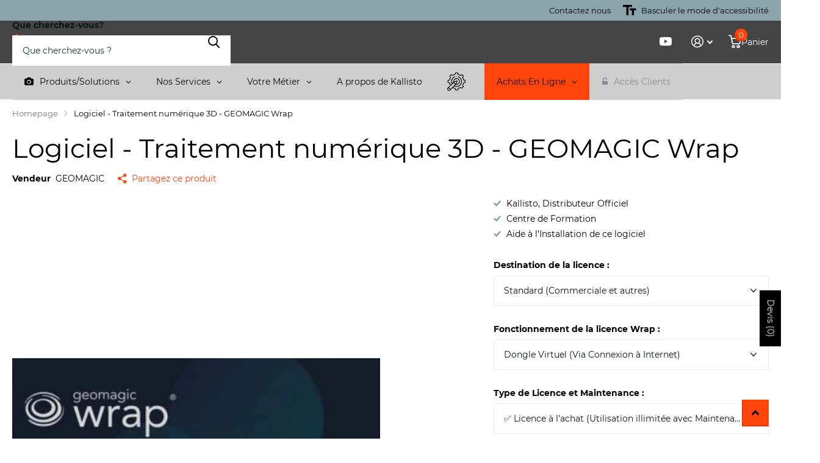

--- FILE ---
content_type: text/html; charset=utf-8
request_url: https://www.kallisto.net/products/logiciel-traitement-numerique-3d-geomagic-wrap
body_size: 62212
content:
<!doctype html>
<html lang="fr" data-theme="xtra" dir="ltr" class="no-js ">
	<head>
		<meta charset="utf-8">
		<meta http-equiv="x-ua-compatible" content="ie=edge">
		<title>Logiciel - Traitement numérique 3D - GEOMAGIC Wrap de chez GEOMAGIC &ndash; KALLISTO</title><meta name="description" content="Vente : Logiciel - Traitement numérique 3D - GEOMAGIC Wrap pour seulement €8,896.00 chez Kallisto, Revendeur Officiel GEOMAGIC en France"><meta name="theme-color" content="">
		<meta name="MobileOptimized" content="320">
		<meta name="HandheldFriendly" content="true">
		<meta name="viewport" content="width=device-width, initial-scale=1, minimum-scale=1, maximum-scale=5, viewport-fit=cover, shrink-to-fit=no">
		<meta name="format-detection" content="telephone=no">
		<meta name="msapplication-config" content="//www.kallisto.net/cdn/shop/t/41/assets/browserconfig.xml?v=52024572095365081671752588232">
		<link rel="canonical" href="https://www.kallisto.net/products/logiciel-traitement-numerique-3d-geomagic-wrap">
		<link rel="preconnect" href="https://fonts.shopifycdn.com" crossorigin><link rel="preload" as="style" href="//www.kallisto.net/cdn/shop/t/41/assets/screen.css?v=163264857119308707481752638060">
		<link rel="preload" as="style" href="//www.kallisto.net/cdn/shop/t/41/assets/theme-xtra.css?v=93573482502964324901752588230">
		<link rel="preload" as="style" href="//www.kallisto.net/cdn/shop/t/41/assets/screen-settings.css?v=134615665152164618671752588266">
		
		<link rel="preload" as="font" href="//www.kallisto.net/cdn/fonts/montserrat/montserrat_n4.81949fa0ac9fd2021e16436151e8eaa539321637.woff2" type="font/woff2" crossorigin>
    <link rel="preload" as="font" href="//www.kallisto.net/cdn/fonts/montserrat/montserrat_n4.81949fa0ac9fd2021e16436151e8eaa539321637.woff2" type="font/woff2" crossorigin>
<link rel="preload" as="font" href="//www.kallisto.net/cdn/shop/t/41/assets/xtra.woff2?v=74598006880499421301752588231" crossorigin>
		<link href="//www.kallisto.net/cdn/shop/t/41/assets/screen.css?v=163264857119308707481752638060" rel="stylesheet" type="text/css" media="screen" />
		<link href="//www.kallisto.net/cdn/shop/t/41/assets/theme-xtra.css?v=93573482502964324901752588230" rel="stylesheet" type="text/css" media="screen" />
		<link href="//www.kallisto.net/cdn/shop/t/41/assets/screen-settings.css?v=134615665152164618671752588266" rel="stylesheet" type="text/css" media="screen" />
		<noscript><link rel="stylesheet" href="//www.kallisto.net/cdn/shop/t/41/assets/async-menu.css?v=107479874799987070831752591156"></noscript><link href="//www.kallisto.net/cdn/shop/t/41/assets/page-product.css?v=119493796049364278621752588230" rel="stylesheet" type="text/css" media="screen" />

<link rel="icon" href="//www.kallisto.net/cdn/shop/files/Logo-Lettre-K-orange_png.png?crop=center&height=32&v=1689944355&width=32" type="image/png">
			<link rel="mask-icon" href="safari-pinned-tab.svg" color="#333333">
			<link rel="apple-touch-icon" href="apple-touch-icon.png"><script>document.documentElement.classList.remove('no-js'); document.documentElement.classList.add('js');</script>
		<meta name="msapplication-config" content="//www.kallisto.net/cdn/shop/t/41/assets/browserconfig.xml?v=52024572095365081671752588232">
<meta property="og:title" content="Logiciel - Traitement numérique 3D - GEOMAGIC Wrap">
<meta property="og:type" content="product">
<meta property="og:description" content="Vente : Logiciel - Traitement numérique 3D - GEOMAGIC Wrap pour seulement €8,896.00 chez Kallisto, Revendeur Officiel GEOMAGIC en France">
<meta property="og:site_name" content="KALLISTO">
<meta property="og:url" content="https://www.kallisto.net/products/logiciel-traitement-numerique-3d-geomagic-wrap">

  
  <meta property="product:price:amount" content="€8.996,00">
  <meta property="og:price:amount" content="€8.996,00">
  <meta property="og:price:currency" content="EUR">
  <meta property="og:availability" content="instock" />

<meta property="og:image" content="//www.kallisto.net/cdn/shop/products/logiciel-traitement-numerique-3d-geomagic-wrap-637130.jpg?crop=center&height=500&v=1689888211&width=600">

<meta name="twitter:title" content="Logiciel - Traitement numérique 3D - GEOMAGIC Wrap">
<meta name="twitter:description" content="Vente : Logiciel - Traitement numérique 3D - GEOMAGIC Wrap pour seulement €8,896.00 chez Kallisto, Revendeur Officiel GEOMAGIC en France">
<meta name="twitter:site" content="KALLISTO">

  <meta name="twitter:card" content="//www.kallisto.net/cdn/shop/files/Logo-Kallisto-blanc-orange.png?v=1687389530">

<meta property="twitter:image" content="//www.kallisto.net/cdn/shop/products/logiciel-traitement-numerique-3d-geomagic-wrap-637130.jpg?crop=center&height=500&v=1689888211&width=600">
<script type="application/ld+json">
  [
      {
        "@context": "http://schema.org",
        "@type": "Product",
        "name": "Logiciel - Traitement numérique 3D - GEOMAGIC Wrap",
        "url": "https://www.kallisto.net/products/logiciel-traitement-numerique-3d-geomagic-wrap","brand": { "@type": "Brand", "name": "GEOMAGIC" },"description": "Geomagic Wrap propose des outils de préparation des modèles pour les différentes étapes de la production. Les utilisateurs peuvent optimiser les modèles pour la fabrication, en ajoutant des supports, en effectuant des découpes ou en modifiant la géométrie selon les besoins spécifiques du processus de fabrication.\n\nLes fonctionnalités de GEOMAGIC WRAP\nDes artistes aux archéologues, en passant par les concepteurs et les réalisateurs de film, des personnes issues de tous les niveaux de vie créent des modèles 3D parfaits à partir d\u0026#39;objets physiques à l\u0026#39;aide de Geomagic Wrap.\nGeomagic Wrap offre l\u0026#39;accès le plus rapide, le plus précis, le plus abordable et le plus facile à utiliser à tout ce qui est compris entre les nuages de points et les modèles polygonaux 3D.\nGeomagic Wrap permet la transformation des données de sonde et de nuages de points en maillages de polygones 3D pour une utilisation dans la fabrication, la conception, le divertissement, l\u0026#39;archéologie et l’analyse.\nL\u0026#39;une des fonctionnalités phares de Geomagic Wrap est sa capacité à traiter des données complexes et à générer des modèles de grande qualité. Il offre des outils de retouche avancés pour éliminer les artefacts indésirables, lisser les surfaces et optimiser la géométrie. Les utilisateurs peuvent également fusionner plusieurs scans pour obtenir un modèle complet et précis. Grâce à ces fonctionnalités, Geomagic Wrap permet de produire des modèles 3D réalistes et prêts à être utilisés dans diverses applications.\n\nAvec Geomagic Wrap, il est possible de traiter des scans 3D provenant de différentes sources, tels que des scanners laser ou des technologies de numérisation par contact. Le logiciel utilise des algorithmes avancés pour créer des modèles précis à partir de ces données, en reconstruisant les surfaces, en alignant les scans et en comblant les éventuelles lacunes. Cela permet aux utilisateurs de convertir rapidement et facilement des objets physiques en modèles numériques.\n\nL\u0026#39;une des fonctionnalités phares de Geomagic Wrap est sa capacité à traiter des données complexes et à générer des modèles de grande qualité. Il offre des outils de retouche avancés pour éliminer les artefacts indésirables, lisser les surfaces et optimiser la géométrie. Les utilisateurs peuvent également fusionner plusieurs scans pour obtenir un modèle complet et précis. Grâce à ces fonctionnalités, Geomagic Wrap permet de produire des modèles 3D réalistes et prêts à être utilisés dans diverses applications.\n\nGeomagic Wrap offre également des fonctionnalités de rétro-ingénierie puissantes. Les utilisateurs peuvent inverser l\u0026#39;ingénierie d\u0026#39;un objet existant en créant un modèle numérique à partir d\u0026#39;un objet physique. Cela permet de comprendre la structure et la géométrie de l\u0026#39;objet et de l\u0026#39;utiliser comme point de départ pour la conception et la fabrication de nouveaux produits. La fonctionnalité de rétro-ingénierie de Geomagic Wrap ouvre des possibilités créatives et facilite l\u0026#39;innovation dans de nombreux secteurs.\nLes avantages de GEOMAGIC WRAP\nIntelligent, automatisé et souple, Geomagic Wrap optimise l\u0026#39;expérience et crée des données 3D de la plus haute qualité à partir des données de scan pour encore plus de précision et de rentabilité.\n\nTraitement de données de numérisation\n\nGeomagic Wrap permet de traiter des données de numérisation 3D provenant de différentes sources, telles que des scanners laser ou des technologies de numérisation par contact. Il offre des outils avancés pour aligner, fusionner et combler les scans, créant ainsi des modèles complets et précis.\n\nRétro-ingénierie\n\nGeomagic Wrap permet d\u0026#39;inverser l\u0026#39;ingénierie d\u0026#39;un objet physique pour créer un modèle numérique. Cette fonctionnalité est utile pour comprendre la géométrie d\u0026#39;un objet existant et l\u0026#39;utiliser comme point de départ pour la conception et la fabrication de nouveaux produits.\n\nRetouche et optimisation de la géométrie\n\nLe logiciel offre des outils de retouche avancés pour éliminer les artefacts indésirables, lisser les surfaces, ajuster les formes et optimiser la géométrie des modèles. Cela permet de créer des modèles 3D de haute qualité et réalistes.\n\nPréparation des modèles pour la fabrication\n\nGeomagic Wrap propose des outils pour préparer les modèles en vue de la fabrication. Les utilisateurs peuvent ajouter des supports, effectuer des découpes, modifier la géométrie et optimiser les modèles pour différentes étapes du processus de production.\n\nVisualisation et présentation\n\nLe logiciel permet de visualiser les modèles 3D créés avec des fonctionnalités avancées d\u0026#39;affichage, d\u0026#39;éclairage et de texture. Il offre également des outils de création de rendus réalistes et d\u0026#39;animations pour présenter les modèles de manière convaincante.\n\nIntégration avec d\u0026#39;autres logiciels\n\nGeomagic Wrap offre des fonctionnalités d\u0026#39;importation et d\u0026#39;exportation vers différents formats de fichiers 3D, y compris : STL, OBJ, VRML, DXF, PLY et 3DS. Le PDF 3D, qui permet de visualiser des modèles de travail 3D entièrement incorporés dans un document PDF, prend désormais en charge le format .PRC.","image": "//www.kallisto.net/cdn/shop/products/logiciel-traitement-numerique-3d-geomagic-wrap-637130.jpg?crop=center&height=500&v=1689888211&width=600","gtin8": "0","sku": "WRP-LIC-ONA","offers": {
          "@type": "Offer",
          "price": "8996.0",
          "url": "https://www.kallisto.net/products/logiciel-traitement-numerique-3d-geomagic-wrap",
          "priceValidUntil": "2027-01-29",
          "priceCurrency": "EUR"}
        
      },
    {
      "@context": "http://schema.org/",
      "@type": "Organization",
      "url": "https://www.kallisto.net/products/logiciel-traitement-numerique-3d-geomagic-wrap",
      "name": "KALLISTO",
      "legalName": "KALLISTO",
      "description": "Vente : Logiciel - Traitement numérique 3D - GEOMAGIC Wrap pour seulement €8,896.00 chez Kallisto, Revendeur Officiel GEOMAGIC en France","logo": "//www.kallisto.net/cdn/shop/files/Logo-Kallisto-blanc-orange.png?v=1687389530",
        "image": "//www.kallisto.net/cdn/shop/files/Logo-Kallisto-blanc-orange.png?v=1687389530","contactPoint": {
        "@type": "ContactPoint",
        "contactType": "Customer service",
        "telephone": "09 72 41 20 50"
      },
      "address": {
        "@type": "PostalAddress",
        "streetAddress": "68 chemin de la Flambere, Kallisto",
        "addressLocality": "TOULOUSE",
        "postalCode": "31300",
        "addressCountry": "FR"
      }
    },
    {
      "@context": "http://schema.org",
      "@type": "WebSite",
      "url": "https://www.kallisto.net/products/logiciel-traitement-numerique-3d-geomagic-wrap",
      "name": "KALLISTO",
      "description": "Vente : Logiciel - Traitement numérique 3D - GEOMAGIC Wrap pour seulement €8,896.00 chez Kallisto, Revendeur Officiel GEOMAGIC en France",
      "author": [
        {
          "@type": "Organization",
          "url": "https://www.someoneyouknow.online",
          "name": "Someoneyouknow",
          "address": {
            "@type": "PostalAddress",
            "streetAddress": "Wilhelminaplein 25",
            "addressLocality": "Eindhoven",
            "addressRegion": "NB",
            "postalCode": "5611 HG",
            "addressCountry": "NL"
          }
        }
      ]
    }
  ]
</script>

		<script>window.performance && window.performance.mark && window.performance.mark('shopify.content_for_header.start');</script><meta id="shopify-digital-wallet" name="shopify-digital-wallet" content="/76062228809/digital_wallets/dialog">
<meta name="shopify-checkout-api-token" content="82c1fac60d35dea58d21592e541299e8">
<meta id="in-context-paypal-metadata" data-shop-id="76062228809" data-venmo-supported="false" data-environment="production" data-locale="fr_FR" data-paypal-v4="true" data-currency="EUR">
<link rel="alternate" type="application/json+oembed" href="https://www.kallisto.net/products/logiciel-traitement-numerique-3d-geomagic-wrap.oembed">
<script async="async" src="/checkouts/internal/preloads.js?locale=fr-FR"></script>
<script id="shopify-features" type="application/json">{"accessToken":"82c1fac60d35dea58d21592e541299e8","betas":["rich-media-storefront-analytics"],"domain":"www.kallisto.net","predictiveSearch":true,"shopId":76062228809,"locale":"fr"}</script>
<script>var Shopify = Shopify || {};
Shopify.shop = "a45ba1.myshopify.com";
Shopify.locale = "fr";
Shopify.currency = {"active":"EUR","rate":"1.0"};
Shopify.country = "FR";
Shopify.theme = {"name":"Xtra6 Kallisto (MAJ150725)","id":175379448137,"schema_name":"Xtra","schema_version":"6.0.0","theme_store_id":1609,"role":"main"};
Shopify.theme.handle = "null";
Shopify.theme.style = {"id":null,"handle":null};
Shopify.cdnHost = "www.kallisto.net/cdn";
Shopify.routes = Shopify.routes || {};
Shopify.routes.root = "/";</script>
<script type="module">!function(o){(o.Shopify=o.Shopify||{}).modules=!0}(window);</script>
<script>!function(o){function n(){var o=[];function n(){o.push(Array.prototype.slice.apply(arguments))}return n.q=o,n}var t=o.Shopify=o.Shopify||{};t.loadFeatures=n(),t.autoloadFeatures=n()}(window);</script>
<script id="shop-js-analytics" type="application/json">{"pageType":"product"}</script>
<script defer="defer" async type="module" src="//www.kallisto.net/cdn/shopifycloud/shop-js/modules/v2/client.init-shop-cart-sync_CfnabTz1.fr.esm.js"></script>
<script defer="defer" async type="module" src="//www.kallisto.net/cdn/shopifycloud/shop-js/modules/v2/chunk.common_1HJ87NEU.esm.js"></script>
<script defer="defer" async type="module" src="//www.kallisto.net/cdn/shopifycloud/shop-js/modules/v2/chunk.modal_BHK_cQfO.esm.js"></script>
<script type="module">
  await import("//www.kallisto.net/cdn/shopifycloud/shop-js/modules/v2/client.init-shop-cart-sync_CfnabTz1.fr.esm.js");
await import("//www.kallisto.net/cdn/shopifycloud/shop-js/modules/v2/chunk.common_1HJ87NEU.esm.js");
await import("//www.kallisto.net/cdn/shopifycloud/shop-js/modules/v2/chunk.modal_BHK_cQfO.esm.js");

  window.Shopify.SignInWithShop?.initShopCartSync?.({"fedCMEnabled":true,"windoidEnabled":true});

</script>
<script>(function() {
  var isLoaded = false;
  function asyncLoad() {
    if (isLoaded) return;
    isLoaded = true;
    var urls = ["https:\/\/s3-us-west-2.amazonaws.com\/unific-ipaas-cdn\/js\/unific-util-shopify.js?shop=a45ba1.myshopify.com"];
    for (var i = 0; i < urls.length; i++) {
      var s = document.createElement('script');
      s.type = 'text/javascript';
      s.async = true;
      s.src = urls[i];
      var x = document.getElementsByTagName('script')[0];
      x.parentNode.insertBefore(s, x);
    }
  };
  if(window.attachEvent) {
    window.attachEvent('onload', asyncLoad);
  } else {
    window.addEventListener('load', asyncLoad, false);
  }
})();</script>
<script id="__st">var __st={"a":76062228809,"offset":3600,"reqid":"ea0c988c-d4e0-478a-964f-cdb55f5ad6e8-1769669992","pageurl":"www.kallisto.net\/products\/logiciel-traitement-numerique-3d-geomagic-wrap","u":"a4d8efc31f5d","p":"product","rtyp":"product","rid":8453371396425};</script>
<script>window.ShopifyPaypalV4VisibilityTracking = true;</script>
<script id="captcha-bootstrap">!function(){'use strict';const t='contact',e='account',n='new_comment',o=[[t,t],['blogs',n],['comments',n],[t,'customer']],c=[[e,'customer_login'],[e,'guest_login'],[e,'recover_customer_password'],[e,'create_customer']],r=t=>t.map((([t,e])=>`form[action*='/${t}']:not([data-nocaptcha='true']) input[name='form_type'][value='${e}']`)).join(','),a=t=>()=>t?[...document.querySelectorAll(t)].map((t=>t.form)):[];function s(){const t=[...o],e=r(t);return a(e)}const i='password',u='form_key',d=['recaptcha-v3-token','g-recaptcha-response','h-captcha-response',i],f=()=>{try{return window.sessionStorage}catch{return}},m='__shopify_v',_=t=>t.elements[u];function p(t,e,n=!1){try{const o=window.sessionStorage,c=JSON.parse(o.getItem(e)),{data:r}=function(t){const{data:e,action:n}=t;return t[m]||n?{data:e,action:n}:{data:t,action:n}}(c);for(const[e,n]of Object.entries(r))t.elements[e]&&(t.elements[e].value=n);n&&o.removeItem(e)}catch(o){console.error('form repopulation failed',{error:o})}}const l='form_type',E='cptcha';function T(t){t.dataset[E]=!0}const w=window,h=w.document,L='Shopify',v='ce_forms',y='captcha';let A=!1;((t,e)=>{const n=(g='f06e6c50-85a8-45c8-87d0-21a2b65856fe',I='https://cdn.shopify.com/shopifycloud/storefront-forms-hcaptcha/ce_storefront_forms_captcha_hcaptcha.v1.5.2.iife.js',D={infoText:'Protégé par hCaptcha',privacyText:'Confidentialité',termsText:'Conditions'},(t,e,n)=>{const o=w[L][v],c=o.bindForm;if(c)return c(t,g,e,D).then(n);var r;o.q.push([[t,g,e,D],n]),r=I,A||(h.body.append(Object.assign(h.createElement('script'),{id:'captcha-provider',async:!0,src:r})),A=!0)});var g,I,D;w[L]=w[L]||{},w[L][v]=w[L][v]||{},w[L][v].q=[],w[L][y]=w[L][y]||{},w[L][y].protect=function(t,e){n(t,void 0,e),T(t)},Object.freeze(w[L][y]),function(t,e,n,w,h,L){const[v,y,A,g]=function(t,e,n){const i=e?o:[],u=t?c:[],d=[...i,...u],f=r(d),m=r(i),_=r(d.filter((([t,e])=>n.includes(e))));return[a(f),a(m),a(_),s()]}(w,h,L),I=t=>{const e=t.target;return e instanceof HTMLFormElement?e:e&&e.form},D=t=>v().includes(t);t.addEventListener('submit',(t=>{const e=I(t);if(!e)return;const n=D(e)&&!e.dataset.hcaptchaBound&&!e.dataset.recaptchaBound,o=_(e),c=g().includes(e)&&(!o||!o.value);(n||c)&&t.preventDefault(),c&&!n&&(function(t){try{if(!f())return;!function(t){const e=f();if(!e)return;const n=_(t);if(!n)return;const o=n.value;o&&e.removeItem(o)}(t);const e=Array.from(Array(32),(()=>Math.random().toString(36)[2])).join('');!function(t,e){_(t)||t.append(Object.assign(document.createElement('input'),{type:'hidden',name:u})),t.elements[u].value=e}(t,e),function(t,e){const n=f();if(!n)return;const o=[...t.querySelectorAll(`input[type='${i}']`)].map((({name:t})=>t)),c=[...d,...o],r={};for(const[a,s]of new FormData(t).entries())c.includes(a)||(r[a]=s);n.setItem(e,JSON.stringify({[m]:1,action:t.action,data:r}))}(t,e)}catch(e){console.error('failed to persist form',e)}}(e),e.submit())}));const S=(t,e)=>{t&&!t.dataset[E]&&(n(t,e.some((e=>e===t))),T(t))};for(const o of['focusin','change'])t.addEventListener(o,(t=>{const e=I(t);D(e)&&S(e,y())}));const B=e.get('form_key'),M=e.get(l),P=B&&M;t.addEventListener('DOMContentLoaded',(()=>{const t=y();if(P)for(const e of t)e.elements[l].value===M&&p(e,B);[...new Set([...A(),...v().filter((t=>'true'===t.dataset.shopifyCaptcha))])].forEach((e=>S(e,t)))}))}(h,new URLSearchParams(w.location.search),n,t,e,['guest_login'])})(!0,!1)}();</script>
<script integrity="sha256-4kQ18oKyAcykRKYeNunJcIwy7WH5gtpwJnB7kiuLZ1E=" data-source-attribution="shopify.loadfeatures" defer="defer" src="//www.kallisto.net/cdn/shopifycloud/storefront/assets/storefront/load_feature-a0a9edcb.js" crossorigin="anonymous"></script>
<script data-source-attribution="shopify.dynamic_checkout.dynamic.init">var Shopify=Shopify||{};Shopify.PaymentButton=Shopify.PaymentButton||{isStorefrontPortableWallets:!0,init:function(){window.Shopify.PaymentButton.init=function(){};var t=document.createElement("script");t.src="https://www.kallisto.net/cdn/shopifycloud/portable-wallets/latest/portable-wallets.fr.js",t.type="module",document.head.appendChild(t)}};
</script>
<script data-source-attribution="shopify.dynamic_checkout.buyer_consent">
  function portableWalletsHideBuyerConsent(e){var t=document.getElementById("shopify-buyer-consent"),n=document.getElementById("shopify-subscription-policy-button");t&&n&&(t.classList.add("hidden"),t.setAttribute("aria-hidden","true"),n.removeEventListener("click",e))}function portableWalletsShowBuyerConsent(e){var t=document.getElementById("shopify-buyer-consent"),n=document.getElementById("shopify-subscription-policy-button");t&&n&&(t.classList.remove("hidden"),t.removeAttribute("aria-hidden"),n.addEventListener("click",e))}window.Shopify?.PaymentButton&&(window.Shopify.PaymentButton.hideBuyerConsent=portableWalletsHideBuyerConsent,window.Shopify.PaymentButton.showBuyerConsent=portableWalletsShowBuyerConsent);
</script>
<script data-source-attribution="shopify.dynamic_checkout.cart.bootstrap">document.addEventListener("DOMContentLoaded",(function(){function t(){return document.querySelector("shopify-accelerated-checkout-cart, shopify-accelerated-checkout")}if(t())Shopify.PaymentButton.init();else{new MutationObserver((function(e,n){t()&&(Shopify.PaymentButton.init(),n.disconnect())})).observe(document.body,{childList:!0,subtree:!0})}}));
</script>
<link id="shopify-accelerated-checkout-styles" rel="stylesheet" media="screen" href="https://www.kallisto.net/cdn/shopifycloud/portable-wallets/latest/accelerated-checkout-backwards-compat.css" crossorigin="anonymous">
<style id="shopify-accelerated-checkout-cart">
        #shopify-buyer-consent {
  margin-top: 1em;
  display: inline-block;
  width: 100%;
}

#shopify-buyer-consent.hidden {
  display: none;
}

#shopify-subscription-policy-button {
  background: none;
  border: none;
  padding: 0;
  text-decoration: underline;
  font-size: inherit;
  cursor: pointer;
}

#shopify-subscription-policy-button::before {
  box-shadow: none;
}

      </style>

<script>window.performance && window.performance.mark && window.performance.mark('shopify.content_for_header.end');</script>
		
		<style data-shopify>
			:root {
				--scheme-1:                      #ffffff;
				--scheme-1_solid:                #ffffff;
				--scheme-1_bg:                   var(--scheme-1);
				--scheme-1_bg_dark:              var(--scheme-1_bg);
				--scheme-1_bg_var:               var(--scheme-1_bg_dark);
				--scheme-1_bg_secondary:         #ffffff;
				--scheme-1_fg:                   #000000;
				--scheme-1_fg_sat:               #bfbfbf;
				--scheme-1_title:                #000000;
				--scheme-1_title_solid:          #000000;

				--scheme-1_primary_btn_bg:       #ff440b;
				--scheme-1_primary_btn_bg_dark:  #e63600;
				--scheme-1_primary_btn_fg:       #000000;
				--scheme-1_secondary_btn_bg:     #f57f55;
				--scheme-1_secondary_btn_bg_dark:#f36633;
				--scheme-1_secondary_btn_fg:     #000000;
				--scheme-1_tertiary_btn_bg:      #378cde;
				--scheme-1_tertiary_btn_bg_dark: #227acf;
				--scheme-1_tertiary_btn_fg:      #ffffff;
				--scheme-1_btn_bg:       		var(--scheme-1_primary_btn_bg);
				--scheme-1_btn_bg_dark:  		var(--scheme-1_primary_btn_bg_dark);
				--scheme-1_btn_fg:       		var(--scheme-1_primary_btn_fg);
				--scheme-1_bd:                   #ecedec;
				--scheme-1_input_bg:             #ffffff;
				--scheme-1_input_fg:             #0b1613;
				--scheme-1_input_pl:             #1c3830;
				--scheme-1_accent:               #ff440b;
				--scheme-1_accent_gradient:      #ff440b;
				
				--scheme-1_fg_brightness: 0; 
				
					--primary_text_rgba:  				rgb(0, 0, 0);
					--body_bg:            				var(--scheme-1_bg);
				
				}select, .bv_atual, #root #content .f8sr select,
				[class^="palette-scheme-1"] select,
				[class^="palette-scheme-1"] .bv_atual,
				#root #content [class^="palette-scheme-1"] .f8sr select {
				background-image: url("data:image/svg+xml,%3Csvg xmlns='http://www.w3.org/2000/svg' xml:space='preserve' style='enable-background:new 0 0 12.7 7.7' viewBox='0 0 12.7 7.7' fill='%230b1613'%3E%3Cpath d='M.3.2c.4-.3.9-.3 1.2.1l4.7 5.3 5-5.3c.3-.3.9-.4 1.2 0 .3.3.4.9 0 1.2l-5.7 6c-.1.1-.3.2-.5.2s-.5-.1-.6-.3l-5.3-6C-.1 1.1-.1.5.3.2z'/%3E%3C/svg%3E");
				}
				
					#root input[type="date"], #root .datepicker-input { background-image: url("data:image/svg+xml,%3Csvg xmlns='http://www.w3.org/2000/svg' xml:space='preserve' style='enable-background:new 0 0 14 16' viewBox='0 0 14 16' fill='%230b1613'%3E%3Cpath d='M12.3 2H11V.8c0-.5-.3-.8-.7-.8s-.8.3-.8.8V2h-5V.8c0-.5-.3-.8-.7-.8S3 .3 3 .8V2H1.8C.8 2 0 2.8 0 3.8v10.5c0 1 .8 1.8 1.8 1.8h10.5c1 0 1.8-.8 1.8-1.8V3.8c-.1-1-.9-1.8-1.8-1.8zm.2 12.3c0 .1-.1.3-.3.3H1.8c-.1 0-.3-.1-.3-.3V7.5h11v6.8zm0-8.3h-11V3.8c0-.1.1-.3.3-.3h10.5c.1 0 .3.1.3.3V6z'/%3E%3C/svg%3E"); }
				
				select:focus, #root #content .f8sr select:focus,
				[class^="palette-scheme-1"] select:focus,
				#root #content [class^="palette-scheme-1"] .f8sr select:focus {
				background-image: url("data:image/svg+xml,%3Csvg xmlns='http://www.w3.org/2000/svg' xml:space='preserve' style='enable-background:new 0 0 12.7 7.7' viewBox='0 0 12.7 7.7' fill='%230b1613'%3E%3Cpath d='M12.4 7.5c-.4.3-.9.3-1.2-.1L6.5 2.1l-5 5.3c-.3.3-.9.4-1.2 0-.3-.3-.4-.9 0-1.2L6 .2c.1-.1.3-.2.5-.2.3 0 .5.1.6.3l5.3 6c.4.3.4.9 0 1.2z'/%3E%3C/svg%3E");
				}
				:root, [class^="palette-scheme-1"], [data-active-content*="scheme-1"] {
				--primary_bg:             var(--scheme-1_bg);
				--bg_secondary:           var(--scheme-1_bg_secondary);
				--primary_text:           var(--scheme-1_fg);
				--primary_text_h:         var(--scheme-1_title);
				--headings_text:          var(--primary_text_h);
				--headings_text_solid:    var(--scheme-1_title_solid);
				--primary_bg_btn:         var(--scheme-1_primary_btn_bg);
				--primary_bg_btn_dark:    var(--scheme-1_primary_btn_bg_dark);
				--primary_btn_text:       var(--scheme-1_primary_btn_fg);
				--secondary_bg_btn:       var(--scheme-1_secondary_btn_bg);
				--secondary_bg_btn_dark:  var(--scheme-1_secondary_btn_bg_dark);
				--secondary_btn_text:     var(--scheme-1_secondary_btn_fg);
				--tertiary_bg_btn:        var(--scheme-1_tertiary_btn_bg);
				--tertiary_bg_btn_dark:   var(--scheme-1_tertiary_btn_bg_dark);
				--tertiary_btn_text:      var(--scheme-1_tertiary_btn_fg);
				--custom_input_bg:        var(--scheme-1_input_bg);
				--custom_input_fg:        var(--scheme-1_input_fg);
				--custom_input_pl:        var(--scheme-1_input_pl);
				--custom_input_bd:        var(--scheme-1_bd);
				--custom_bd:              var(--custom_input_bd);
				--secondary_bg: 		  var(--primary_bg_btn);
				--accent:                 var(--scheme-1_accent);
				--accent_gradient:        var(--scheme-1_accent_gradient);
				--primary_text_brightness:var(--scheme-1_fg_brightness);
				}
				
			:root {
				--scheme-2:                      #0b1613;
				--scheme-2_solid:                #0b1613;
				--scheme-2_bg:                   var(--scheme-2);
				--scheme-2_bg_dark:              #080f0d;
				--scheme-2_bg_var:               var(--scheme-2_bg_dark);
				--scheme-2_bg_secondary:         #8a8a9e;
				--scheme-2_fg:                   #ffffff;
				--scheme-2_fg_sat:               #ffffff;
				--scheme-2_title:                #ffffff;
				--scheme-2_title_solid:          #ffffff;

				--scheme-2_primary_btn_bg:       #ffffff;
				--scheme-2_primary_btn_bg_dark:  #ededed;
				--scheme-2_primary_btn_fg:       #0b1613;
				--scheme-2_secondary_btn_bg:     #fbea61;
				--scheme-2_secondary_btn_bg_dark:#fae53e;
				--scheme-2_secondary_btn_fg:     #000000;
				--scheme-2_tertiary_btn_bg:      #000096;
				--scheme-2_tertiary_btn_bg_dark: #000072;
				--scheme-2_tertiary_btn_fg:      #ffffff;
				--scheme-2_btn_bg:       		var(--scheme-2_primary_btn_bg);
				--scheme-2_btn_bg_dark:  		var(--scheme-2_primary_btn_bg_dark);
				--scheme-2_btn_fg:       		var(--scheme-2_primary_btn_fg);
				--scheme-2_bd:                   #fafafa;
				--scheme-2_input_bg:             #ffffff;
				--scheme-2_input_fg:             #0b1613;
				--scheme-2_input_pl:             #1c3830;
				--scheme-2_accent:               #fbea61;
				--scheme-2_accent_gradient:      #fbea61;
				
				--scheme-2_fg_brightness: 1; 
				
				}
				[class^="palette-scheme-2"] select,
				[class^="palette-scheme-2"] .bv_atual,
				#root #content [class^="palette-scheme-2"] .f8sr select {
				background-image: url("data:image/svg+xml,%3Csvg xmlns='http://www.w3.org/2000/svg' xml:space='preserve' style='enable-background:new 0 0 12.7 7.7' viewBox='0 0 12.7 7.7' fill='%230b1613'%3E%3Cpath d='M.3.2c.4-.3.9-.3 1.2.1l4.7 5.3 5-5.3c.3-.3.9-.4 1.2 0 .3.3.4.9 0 1.2l-5.7 6c-.1.1-.3.2-.5.2s-.5-.1-.6-.3l-5.3-6C-.1 1.1-.1.5.3.2z'/%3E%3C/svg%3E");
				}
				
				
				[class^="palette-scheme-2"] select:focus,
				#root #content [class^="palette-scheme-2"] .f8sr select:focus {
				background-image: url("data:image/svg+xml,%3Csvg xmlns='http://www.w3.org/2000/svg' xml:space='preserve' style='enable-background:new 0 0 12.7 7.7' viewBox='0 0 12.7 7.7' fill='%230b1613'%3E%3Cpath d='M12.4 7.5c-.4.3-.9.3-1.2-.1L6.5 2.1l-5 5.3c-.3.3-.9.4-1.2 0-.3-.3-.4-.9 0-1.2L6 .2c.1-.1.3-.2.5-.2.3 0 .5.1.6.3l5.3 6c.4.3.4.9 0 1.2z'/%3E%3C/svg%3E");
				}
				[class^="palette-scheme-2"], [data-active-content*="scheme-2"] {
				--primary_bg:             var(--scheme-2_bg);
				--bg_secondary:           var(--scheme-2_bg_secondary);
				--primary_text:           var(--scheme-2_fg);
				--primary_text_h:         var(--scheme-2_title);
				--headings_text:          var(--primary_text_h);
				--headings_text_solid:    var(--scheme-2_title_solid);
				--primary_bg_btn:         var(--scheme-2_primary_btn_bg);
				--primary_bg_btn_dark:    var(--scheme-2_primary_btn_bg_dark);
				--primary_btn_text:       var(--scheme-2_primary_btn_fg);
				--secondary_bg_btn:       var(--scheme-2_secondary_btn_bg);
				--secondary_bg_btn_dark:  var(--scheme-2_secondary_btn_bg_dark);
				--secondary_btn_text:     var(--scheme-2_secondary_btn_fg);
				--tertiary_bg_btn:        var(--scheme-2_tertiary_btn_bg);
				--tertiary_bg_btn_dark:   var(--scheme-2_tertiary_btn_bg_dark);
				--tertiary_btn_text:      var(--scheme-2_tertiary_btn_fg);
				--custom_input_bg:        var(--scheme-2_input_bg);
				--custom_input_fg:        var(--scheme-2_input_fg);
				--custom_input_pl:        var(--scheme-2_input_pl);
				--custom_input_bd:        var(--scheme-2_bd);
				--custom_bd:              var(--custom_input_bd);
				--secondary_bg: 		  var(--primary_bg_btn);
				--accent:                 var(--scheme-2_accent);
				--accent_gradient:        var(--scheme-2_accent_gradient);
				--primary_text_brightness:var(--scheme-2_fg_brightness);
				}
				
			:root {
				--scheme-3:                      #545454;
				--scheme-3_solid:                #545454;
				--scheme-3_bg:                   var(--scheme-3);
				--scheme-3_bg_dark:              #4f4f4f;
				--scheme-3_bg_var:               var(--scheme-3_bg_dark);
				--scheme-3_bg_secondary:         #545454;
				--scheme-3_fg:                   #ffffff;
				--scheme-3_fg_sat:               #ffffff;
				--scheme-3_title:                #ffffff;
				--scheme-3_title_solid:          #ffffff;

				--scheme-3_primary_btn_bg:       rgba(0,0,0,0);
				--scheme-3_primary_btn_bg_dark:  rgba(0, 0, 0, 0.0);
				--scheme-3_primary_btn_fg:       #ffffff;
				--scheme-3_secondary_btn_bg:     #f0702c;
				--scheme-3_secondary_btn_bg_dark:#e85b10;
				--scheme-3_secondary_btn_fg:     #ffffff;
				--scheme-3_tertiary_btn_bg:      #378cde;
				--scheme-3_tertiary_btn_bg_dark: #227acf;
				--scheme-3_tertiary_btn_fg:      #ffffff;
				--scheme-3_btn_bg:       		var(--scheme-3_primary_btn_bg);
				--scheme-3_btn_bg_dark:  		var(--scheme-3_primary_btn_bg_dark);
				--scheme-3_btn_fg:       		var(--scheme-3_primary_btn_fg);
				--scheme-3_bd:                   #fafafa;
				--scheme-3_input_bg:             #ffffff;
				--scheme-3_input_fg:             #0b1613;
				--scheme-3_input_pl:             #1c3830;
				--scheme-3_accent:               #f0702c;
				--scheme-3_accent_gradient:      #f0702c;
				
				--scheme-3_fg_brightness: 1; 
				
				}
				[class^="palette-scheme-3"] select,
				[class^="palette-scheme-3"] .bv_atual,
				#root #content [class^="palette-scheme-3"] .f8sr select {
				background-image: url("data:image/svg+xml,%3Csvg xmlns='http://www.w3.org/2000/svg' xml:space='preserve' style='enable-background:new 0 0 12.7 7.7' viewBox='0 0 12.7 7.7' fill='%230b1613'%3E%3Cpath d='M.3.2c.4-.3.9-.3 1.2.1l4.7 5.3 5-5.3c.3-.3.9-.4 1.2 0 .3.3.4.9 0 1.2l-5.7 6c-.1.1-.3.2-.5.2s-.5-.1-.6-.3l-5.3-6C-.1 1.1-.1.5.3.2z'/%3E%3C/svg%3E");
				}
				
				
				[class^="palette-scheme-3"] select:focus,
				#root #content [class^="palette-scheme-3"] .f8sr select:focus {
				background-image: url("data:image/svg+xml,%3Csvg xmlns='http://www.w3.org/2000/svg' xml:space='preserve' style='enable-background:new 0 0 12.7 7.7' viewBox='0 0 12.7 7.7' fill='%230b1613'%3E%3Cpath d='M12.4 7.5c-.4.3-.9.3-1.2-.1L6.5 2.1l-5 5.3c-.3.3-.9.4-1.2 0-.3-.3-.4-.9 0-1.2L6 .2c.1-.1.3-.2.5-.2.3 0 .5.1.6.3l5.3 6c.4.3.4.9 0 1.2z'/%3E%3C/svg%3E");
				}
				[class^="palette-scheme-3"], [data-active-content*="scheme-3"] {
				--primary_bg:             var(--scheme-3_bg);
				--bg_secondary:           var(--scheme-3_bg_secondary);
				--primary_text:           var(--scheme-3_fg);
				--primary_text_h:         var(--scheme-3_title);
				--headings_text:          var(--primary_text_h);
				--headings_text_solid:    var(--scheme-3_title_solid);
				--primary_bg_btn:         var(--scheme-3_primary_btn_bg);
				--primary_bg_btn_dark:    var(--scheme-3_primary_btn_bg_dark);
				--primary_btn_text:       var(--scheme-3_primary_btn_fg);
				--secondary_bg_btn:       var(--scheme-3_secondary_btn_bg);
				--secondary_bg_btn_dark:  var(--scheme-3_secondary_btn_bg_dark);
				--secondary_btn_text:     var(--scheme-3_secondary_btn_fg);
				--tertiary_bg_btn:        var(--scheme-3_tertiary_btn_bg);
				--tertiary_bg_btn_dark:   var(--scheme-3_tertiary_btn_bg_dark);
				--tertiary_btn_text:      var(--scheme-3_tertiary_btn_fg);
				--custom_input_bg:        var(--scheme-3_input_bg);
				--custom_input_fg:        var(--scheme-3_input_fg);
				--custom_input_pl:        var(--scheme-3_input_pl);
				--custom_input_bd:        var(--scheme-3_bd);
				--custom_bd:              var(--custom_input_bd);
				--secondary_bg: 		  var(--primary_bg_btn);
				--accent:                 var(--scheme-3_accent);
				--accent_gradient:        var(--scheme-3_accent_gradient);
				--primary_text_brightness:var(--scheme-3_fg_brightness);
				}
				
			:root {
				--scheme-4:                      #8ba4a9;
				--scheme-4_solid:                #8ba4a9;
				--scheme-4_bg:                   var(--scheme-4);
				--scheme-4_bg_dark:              #859fa5;
				--scheme-4_bg_var:               var(--scheme-4_bg_dark);
				--scheme-4_bg_secondary:         #f4f4f4;
				--scheme-4_fg:                   #000000;
				--scheme-4_fg_sat:               #bfbfbf;
				--scheme-4_title:                #000000;
				--scheme-4_title_solid:          #000000;

				--scheme-4_primary_btn_bg:       #fbea61;
				--scheme-4_primary_btn_bg_dark:  #fae53e;
				--scheme-4_primary_btn_fg:       #000000;
				--scheme-4_secondary_btn_bg:     #ffffff;
				--scheme-4_secondary_btn_bg_dark:#ededed;
				--scheme-4_secondary_btn_fg:     #0b1613;
				--scheme-4_tertiary_btn_bg:      #ffffff;
				--scheme-4_tertiary_btn_bg_dark: #ededed;
				--scheme-4_tertiary_btn_fg:      #0b1613;
				--scheme-4_btn_bg:       		var(--scheme-4_primary_btn_bg);
				--scheme-4_btn_bg_dark:  		var(--scheme-4_primary_btn_bg_dark);
				--scheme-4_btn_fg:       		var(--scheme-4_primary_btn_fg);
				--scheme-4_bd:                   #fafafa;
				--scheme-4_input_bg:             #ffffff;
				--scheme-4_input_fg:             #0b1613;
				--scheme-4_input_pl:             #1c3830;
				--scheme-4_accent:               #f0702c;
				--scheme-4_accent_gradient:      #f0702c;
				
				--scheme-4_fg_brightness: 0; 
				
				}
				[class^="palette-scheme-4"] select,
				[class^="palette-scheme-4"] .bv_atual,
				#root #content [class^="palette-scheme-4"] .f8sr select {
				background-image: url("data:image/svg+xml,%3Csvg xmlns='http://www.w3.org/2000/svg' xml:space='preserve' style='enable-background:new 0 0 12.7 7.7' viewBox='0 0 12.7 7.7' fill='%230b1613'%3E%3Cpath d='M.3.2c.4-.3.9-.3 1.2.1l4.7 5.3 5-5.3c.3-.3.9-.4 1.2 0 .3.3.4.9 0 1.2l-5.7 6c-.1.1-.3.2-.5.2s-.5-.1-.6-.3l-5.3-6C-.1 1.1-.1.5.3.2z'/%3E%3C/svg%3E");
				}
				
				
				[class^="palette-scheme-4"] select:focus,
				#root #content [class^="palette-scheme-4"] .f8sr select:focus {
				background-image: url("data:image/svg+xml,%3Csvg xmlns='http://www.w3.org/2000/svg' xml:space='preserve' style='enable-background:new 0 0 12.7 7.7' viewBox='0 0 12.7 7.7' fill='%230b1613'%3E%3Cpath d='M12.4 7.5c-.4.3-.9.3-1.2-.1L6.5 2.1l-5 5.3c-.3.3-.9.4-1.2 0-.3-.3-.4-.9 0-1.2L6 .2c.1-.1.3-.2.5-.2.3 0 .5.1.6.3l5.3 6c.4.3.4.9 0 1.2z'/%3E%3C/svg%3E");
				}
				[class^="palette-scheme-4"], [data-active-content*="scheme-4"] {
				--primary_bg:             var(--scheme-4_bg);
				--bg_secondary:           var(--scheme-4_bg_secondary);
				--primary_text:           var(--scheme-4_fg);
				--primary_text_h:         var(--scheme-4_title);
				--headings_text:          var(--primary_text_h);
				--headings_text_solid:    var(--scheme-4_title_solid);
				--primary_bg_btn:         var(--scheme-4_primary_btn_bg);
				--primary_bg_btn_dark:    var(--scheme-4_primary_btn_bg_dark);
				--primary_btn_text:       var(--scheme-4_primary_btn_fg);
				--secondary_bg_btn:       var(--scheme-4_secondary_btn_bg);
				--secondary_bg_btn_dark:  var(--scheme-4_secondary_btn_bg_dark);
				--secondary_btn_text:     var(--scheme-4_secondary_btn_fg);
				--tertiary_bg_btn:        var(--scheme-4_tertiary_btn_bg);
				--tertiary_bg_btn_dark:   var(--scheme-4_tertiary_btn_bg_dark);
				--tertiary_btn_text:      var(--scheme-4_tertiary_btn_fg);
				--custom_input_bg:        var(--scheme-4_input_bg);
				--custom_input_fg:        var(--scheme-4_input_fg);
				--custom_input_pl:        var(--scheme-4_input_pl);
				--custom_input_bd:        var(--scheme-4_bd);
				--custom_bd:              var(--custom_input_bd);
				--secondary_bg: 		  var(--primary_bg_btn);
				--accent:                 var(--scheme-4_accent);
				--accent_gradient:        var(--scheme-4_accent_gradient);
				--primary_text_brightness:var(--scheme-4_fg_brightness);
				}
				
			:root {
				--scheme-5:                      #444444;
				--scheme-5_solid:                #444444;
				--scheme-5_bg:                   var(--scheme-5);
				--scheme-5_bg_dark:              #3f3f3f;
				--scheme-5_bg_var:               var(--scheme-5_bg_dark);
				--scheme-5_bg_secondary:         #ffffff;
				--scheme-5_fg:                   #ffffff;
				--scheme-5_fg_sat:               #ffffff;
				--scheme-5_title:                #ffffff;
				--scheme-5_title_solid:          #ffffff;

				--scheme-5_primary_btn_bg:       #ffffff;
				--scheme-5_primary_btn_bg_dark:  #ededed;
				--scheme-5_primary_btn_fg:       #0b1613;
				--scheme-5_secondary_btn_bg:     #0b1613;
				--scheme-5_secondary_btn_bg_dark:#000000;
				--scheme-5_secondary_btn_fg:     #ffffff;
				--scheme-5_tertiary_btn_bg:      #378cde;
				--scheme-5_tertiary_btn_bg_dark: #227acf;
				--scheme-5_tertiary_btn_fg:      #ffffff;
				--scheme-5_btn_bg:       		var(--scheme-5_primary_btn_bg);
				--scheme-5_btn_bg_dark:  		var(--scheme-5_primary_btn_bg_dark);
				--scheme-5_btn_fg:       		var(--scheme-5_primary_btn_fg);
				--scheme-5_bd:                   #fafafa;
				--scheme-5_input_bg:             #ffffff;
				--scheme-5_input_fg:             #0b1613;
				--scheme-5_input_pl:             #1c3830;
				--scheme-5_accent:               #ffffff;
				--scheme-5_accent_gradient:      #ffffff;
				
				--scheme-5_fg_brightness: 1; 
				
				}
				[class^="palette-scheme-5"] select,
				[class^="palette-scheme-5"] .bv_atual,
				#root #content [class^="palette-scheme-5"] .f8sr select {
				background-image: url("data:image/svg+xml,%3Csvg xmlns='http://www.w3.org/2000/svg' xml:space='preserve' style='enable-background:new 0 0 12.7 7.7' viewBox='0 0 12.7 7.7' fill='%230b1613'%3E%3Cpath d='M.3.2c.4-.3.9-.3 1.2.1l4.7 5.3 5-5.3c.3-.3.9-.4 1.2 0 .3.3.4.9 0 1.2l-5.7 6c-.1.1-.3.2-.5.2s-.5-.1-.6-.3l-5.3-6C-.1 1.1-.1.5.3.2z'/%3E%3C/svg%3E");
				}
				
				
				[class^="palette-scheme-5"] select:focus,
				#root #content [class^="palette-scheme-5"] .f8sr select:focus {
				background-image: url("data:image/svg+xml,%3Csvg xmlns='http://www.w3.org/2000/svg' xml:space='preserve' style='enable-background:new 0 0 12.7 7.7' viewBox='0 0 12.7 7.7' fill='%230b1613'%3E%3Cpath d='M12.4 7.5c-.4.3-.9.3-1.2-.1L6.5 2.1l-5 5.3c-.3.3-.9.4-1.2 0-.3-.3-.4-.9 0-1.2L6 .2c.1-.1.3-.2.5-.2.3 0 .5.1.6.3l5.3 6c.4.3.4.9 0 1.2z'/%3E%3C/svg%3E");
				}
				[class^="palette-scheme-5"], [data-active-content*="scheme-5"] {
				--primary_bg:             var(--scheme-5_bg);
				--bg_secondary:           var(--scheme-5_bg_secondary);
				--primary_text:           var(--scheme-5_fg);
				--primary_text_h:         var(--scheme-5_title);
				--headings_text:          var(--primary_text_h);
				--headings_text_solid:    var(--scheme-5_title_solid);
				--primary_bg_btn:         var(--scheme-5_primary_btn_bg);
				--primary_bg_btn_dark:    var(--scheme-5_primary_btn_bg_dark);
				--primary_btn_text:       var(--scheme-5_primary_btn_fg);
				--secondary_bg_btn:       var(--scheme-5_secondary_btn_bg);
				--secondary_bg_btn_dark:  var(--scheme-5_secondary_btn_bg_dark);
				--secondary_btn_text:     var(--scheme-5_secondary_btn_fg);
				--tertiary_bg_btn:        var(--scheme-5_tertiary_btn_bg);
				--tertiary_bg_btn_dark:   var(--scheme-5_tertiary_btn_bg_dark);
				--tertiary_btn_text:      var(--scheme-5_tertiary_btn_fg);
				--custom_input_bg:        var(--scheme-5_input_bg);
				--custom_input_fg:        var(--scheme-5_input_fg);
				--custom_input_pl:        var(--scheme-5_input_pl);
				--custom_input_bd:        var(--scheme-5_bd);
				--custom_bd:              var(--custom_input_bd);
				--secondary_bg: 		  var(--primary_bg_btn);
				--accent:                 var(--scheme-5_accent);
				--accent_gradient:        var(--scheme-5_accent_gradient);
				--primary_text_brightness:var(--scheme-5_fg_brightness);
				}
				
			:root {
				--scheme-6:                      #cecece;
				--scheme-6_solid:                #cecece;
				--scheme-6_bg:                   var(--scheme-6);
				--scheme-6_bg_dark:              #c9c9c9;
				--scheme-6_bg_var:               var(--scheme-6_bg_dark);
				--scheme-6_bg_secondary:         #cecece;
				--scheme-6_fg:                   #0b1613;
				--scheme-6_fg_sat:               #c0dfd7;
				--scheme-6_title:                #0b1613;
				--scheme-6_title_solid:          #0b1613;

				--scheme-6_primary_btn_bg:       #ff440b;
				--scheme-6_primary_btn_bg_dark:  #e63600;
				--scheme-6_primary_btn_fg:       #000000;
				--scheme-6_secondary_btn_bg:     #ff440b;
				--scheme-6_secondary_btn_bg_dark:#e63600;
				--scheme-6_secondary_btn_fg:     #000000;
				--scheme-6_tertiary_btn_bg:      #ff440b;
				--scheme-6_tertiary_btn_bg_dark: #e63600;
				--scheme-6_tertiary_btn_fg:      #ffffff;
				--scheme-6_btn_bg:       		var(--scheme-6_primary_btn_bg);
				--scheme-6_btn_bg_dark:  		var(--scheme-6_primary_btn_bg_dark);
				--scheme-6_btn_fg:       		var(--scheme-6_primary_btn_fg);
				--scheme-6_bd:                   #fafafa;
				--scheme-6_input_bg:             #ffffff;
				--scheme-6_input_fg:             #0b1613;
				--scheme-6_input_pl:             #1c3830;
				--scheme-6_accent:               #000096;
				--scheme-6_accent_gradient:      #000096;
				
				--scheme-6_fg_brightness: 0; 
				
				}
				[class^="palette-scheme-6"] select,
				[class^="palette-scheme-6"] .bv_atual,
				#root #content [class^="palette-scheme-6"] .f8sr select {
				background-image: url("data:image/svg+xml,%3Csvg xmlns='http://www.w3.org/2000/svg' xml:space='preserve' style='enable-background:new 0 0 12.7 7.7' viewBox='0 0 12.7 7.7' fill='%230b1613'%3E%3Cpath d='M.3.2c.4-.3.9-.3 1.2.1l4.7 5.3 5-5.3c.3-.3.9-.4 1.2 0 .3.3.4.9 0 1.2l-5.7 6c-.1.1-.3.2-.5.2s-.5-.1-.6-.3l-5.3-6C-.1 1.1-.1.5.3.2z'/%3E%3C/svg%3E");
				}
				
				
				[class^="palette-scheme-6"] select:focus,
				#root #content [class^="palette-scheme-6"] .f8sr select:focus {
				background-image: url("data:image/svg+xml,%3Csvg xmlns='http://www.w3.org/2000/svg' xml:space='preserve' style='enable-background:new 0 0 12.7 7.7' viewBox='0 0 12.7 7.7' fill='%230b1613'%3E%3Cpath d='M12.4 7.5c-.4.3-.9.3-1.2-.1L6.5 2.1l-5 5.3c-.3.3-.9.4-1.2 0-.3-.3-.4-.9 0-1.2L6 .2c.1-.1.3-.2.5-.2.3 0 .5.1.6.3l5.3 6c.4.3.4.9 0 1.2z'/%3E%3C/svg%3E");
				}
				[class^="palette-scheme-6"], [data-active-content*="scheme-6"] {
				--primary_bg:             var(--scheme-6_bg);
				--bg_secondary:           var(--scheme-6_bg_secondary);
				--primary_text:           var(--scheme-6_fg);
				--primary_text_h:         var(--scheme-6_title);
				--headings_text:          var(--primary_text_h);
				--headings_text_solid:    var(--scheme-6_title_solid);
				--primary_bg_btn:         var(--scheme-6_primary_btn_bg);
				--primary_bg_btn_dark:    var(--scheme-6_primary_btn_bg_dark);
				--primary_btn_text:       var(--scheme-6_primary_btn_fg);
				--secondary_bg_btn:       var(--scheme-6_secondary_btn_bg);
				--secondary_bg_btn_dark:  var(--scheme-6_secondary_btn_bg_dark);
				--secondary_btn_text:     var(--scheme-6_secondary_btn_fg);
				--tertiary_bg_btn:        var(--scheme-6_tertiary_btn_bg);
				--tertiary_bg_btn_dark:   var(--scheme-6_tertiary_btn_bg_dark);
				--tertiary_btn_text:      var(--scheme-6_tertiary_btn_fg);
				--custom_input_bg:        var(--scheme-6_input_bg);
				--custom_input_fg:        var(--scheme-6_input_fg);
				--custom_input_pl:        var(--scheme-6_input_pl);
				--custom_input_bd:        var(--scheme-6_bd);
				--custom_bd:              var(--custom_input_bd);
				--secondary_bg: 		  var(--primary_bg_btn);
				--accent:                 var(--scheme-6_accent);
				--accent_gradient:        var(--scheme-6_accent_gradient);
				--primary_text_brightness:var(--scheme-6_fg_brightness);
				}
				
			:root {
				--scheme-7:                      #d5f1ee;
				--scheme-7_solid:                #d5f1ee;
				--scheme-7_bg:                   var(--scheme-7);
				--scheme-7_bg_dark:              #cdeeeb;
				--scheme-7_bg_var:               var(--scheme-7_bg_dark);
				--scheme-7_bg_secondary:         #f0702c;
				--scheme-7_fg:                   #0b1613;
				--scheme-7_fg_sat:               #c0dfd7;
				--scheme-7_title:                #0b1613;
				--scheme-7_title_solid:          #0b1613;

				--scheme-7_primary_btn_bg:       #000096;
				--scheme-7_primary_btn_bg_dark:  #000072;
				--scheme-7_primary_btn_fg:       #ffffff;
				--scheme-7_secondary_btn_bg:     #fbea61;
				--scheme-7_secondary_btn_bg_dark:#fae53e;
				--scheme-7_secondary_btn_fg:     #0b1613;
				--scheme-7_tertiary_btn_bg:      #378cde;
				--scheme-7_tertiary_btn_bg_dark: #227acf;
				--scheme-7_tertiary_btn_fg:      #ffffff;
				--scheme-7_btn_bg:       		var(--scheme-7_primary_btn_bg);
				--scheme-7_btn_bg_dark:  		var(--scheme-7_primary_btn_bg_dark);
				--scheme-7_btn_fg:       		var(--scheme-7_primary_btn_fg);
				--scheme-7_bd:                   #fafafa;
				--scheme-7_input_bg:             #ffffff;
				--scheme-7_input_fg:             #0b1613;
				--scheme-7_input_pl:             #1c3830;
				--scheme-7_accent:               #000096;
				--scheme-7_accent_gradient:      #000096;
				
				--scheme-7_fg_brightness: 0; 
				
				}
				[class^="palette-scheme-7"] select,
				[class^="palette-scheme-7"] .bv_atual,
				#root #content [class^="palette-scheme-7"] .f8sr select {
				background-image: url("data:image/svg+xml,%3Csvg xmlns='http://www.w3.org/2000/svg' xml:space='preserve' style='enable-background:new 0 0 12.7 7.7' viewBox='0 0 12.7 7.7' fill='%230b1613'%3E%3Cpath d='M.3.2c.4-.3.9-.3 1.2.1l4.7 5.3 5-5.3c.3-.3.9-.4 1.2 0 .3.3.4.9 0 1.2l-5.7 6c-.1.1-.3.2-.5.2s-.5-.1-.6-.3l-5.3-6C-.1 1.1-.1.5.3.2z'/%3E%3C/svg%3E");
				}
				
				
				[class^="palette-scheme-7"] select:focus,
				#root #content [class^="palette-scheme-7"] .f8sr select:focus {
				background-image: url("data:image/svg+xml,%3Csvg xmlns='http://www.w3.org/2000/svg' xml:space='preserve' style='enable-background:new 0 0 12.7 7.7' viewBox='0 0 12.7 7.7' fill='%230b1613'%3E%3Cpath d='M12.4 7.5c-.4.3-.9.3-1.2-.1L6.5 2.1l-5 5.3c-.3.3-.9.4-1.2 0-.3-.3-.4-.9 0-1.2L6 .2c.1-.1.3-.2.5-.2.3 0 .5.1.6.3l5.3 6c.4.3.4.9 0 1.2z'/%3E%3C/svg%3E");
				}
				[class^="palette-scheme-7"], [data-active-content*="scheme-7"] {
				--primary_bg:             var(--scheme-7_bg);
				--bg_secondary:           var(--scheme-7_bg_secondary);
				--primary_text:           var(--scheme-7_fg);
				--primary_text_h:         var(--scheme-7_title);
				--headings_text:          var(--primary_text_h);
				--headings_text_solid:    var(--scheme-7_title_solid);
				--primary_bg_btn:         var(--scheme-7_primary_btn_bg);
				--primary_bg_btn_dark:    var(--scheme-7_primary_btn_bg_dark);
				--primary_btn_text:       var(--scheme-7_primary_btn_fg);
				--secondary_bg_btn:       var(--scheme-7_secondary_btn_bg);
				--secondary_bg_btn_dark:  var(--scheme-7_secondary_btn_bg_dark);
				--secondary_btn_text:     var(--scheme-7_secondary_btn_fg);
				--tertiary_bg_btn:        var(--scheme-7_tertiary_btn_bg);
				--tertiary_bg_btn_dark:   var(--scheme-7_tertiary_btn_bg_dark);
				--tertiary_btn_text:      var(--scheme-7_tertiary_btn_fg);
				--custom_input_bg:        var(--scheme-7_input_bg);
				--custom_input_fg:        var(--scheme-7_input_fg);
				--custom_input_pl:        var(--scheme-7_input_pl);
				--custom_input_bd:        var(--scheme-7_bd);
				--custom_bd:              var(--custom_input_bd);
				--secondary_bg: 		  var(--primary_bg_btn);
				--accent:                 var(--scheme-7_accent);
				--accent_gradient:        var(--scheme-7_accent_gradient);
				--primary_text_brightness:var(--scheme-7_fg_brightness);
				}
				
			:root {
				--scheme-8:                      linear-gradient(320deg, rgba(232, 74, 147, 1) 4%, rgba(239, 179, 76, 1) 100%);
				--scheme-8_solid:                #f0702c;
				--scheme-8_bg:                   var(--scheme-8);
				--scheme-8_bg_dark:              #ef6a22;
				--scheme-8_bg_var:               var(--scheme-8_bg_dark);
				--scheme-8_bg_secondary:         #f4f4f4;
				--scheme-8_fg:                   #ffffff;
				--scheme-8_fg_sat:               #ffffff;
				--scheme-8_title:                #ffffff;
				--scheme-8_title_solid:          #ffffff;

				--scheme-8_primary_btn_bg:       #f0702c;
				--scheme-8_primary_btn_bg_dark:  #e85b10;
				--scheme-8_primary_btn_fg:       #ffffff;
				--scheme-8_secondary_btn_bg:     #ffffff;
				--scheme-8_secondary_btn_bg_dark:#ededed;
				--scheme-8_secondary_btn_fg:     #0b1613;
				--scheme-8_tertiary_btn_bg:      #378cde;
				--scheme-8_tertiary_btn_bg_dark: #227acf;
				--scheme-8_tertiary_btn_fg:      #ffffff;
				--scheme-8_btn_bg:       		var(--scheme-8_primary_btn_bg);
				--scheme-8_btn_bg_dark:  		var(--scheme-8_primary_btn_bg_dark);
				--scheme-8_btn_fg:       		var(--scheme-8_primary_btn_fg);
				--scheme-8_bd:                   #fafafa;
				--scheme-8_input_bg:             #ffffff;
				--scheme-8_input_fg:             #0b1613;
				--scheme-8_input_pl:             #1c3830;
				--scheme-8_accent:               #f0702c;
				--scheme-8_accent_gradient:      #f0702c;
				
				--scheme-8_fg_brightness: 1; 
				
				}
				[class^="palette-scheme-8"] select,
				[class^="palette-scheme-8"] .bv_atual,
				#root #content [class^="palette-scheme-8"] .f8sr select {
				background-image: url("data:image/svg+xml,%3Csvg xmlns='http://www.w3.org/2000/svg' xml:space='preserve' style='enable-background:new 0 0 12.7 7.7' viewBox='0 0 12.7 7.7' fill='%230b1613'%3E%3Cpath d='M.3.2c.4-.3.9-.3 1.2.1l4.7 5.3 5-5.3c.3-.3.9-.4 1.2 0 .3.3.4.9 0 1.2l-5.7 6c-.1.1-.3.2-.5.2s-.5-.1-.6-.3l-5.3-6C-.1 1.1-.1.5.3.2z'/%3E%3C/svg%3E");
				}
				
				
				[class^="palette-scheme-8"] select:focus,
				#root #content [class^="palette-scheme-8"] .f8sr select:focus {
				background-image: url("data:image/svg+xml,%3Csvg xmlns='http://www.w3.org/2000/svg' xml:space='preserve' style='enable-background:new 0 0 12.7 7.7' viewBox='0 0 12.7 7.7' fill='%230b1613'%3E%3Cpath d='M12.4 7.5c-.4.3-.9.3-1.2-.1L6.5 2.1l-5 5.3c-.3.3-.9.4-1.2 0-.3-.3-.4-.9 0-1.2L6 .2c.1-.1.3-.2.5-.2.3 0 .5.1.6.3l5.3 6c.4.3.4.9 0 1.2z'/%3E%3C/svg%3E");
				}
				[class^="palette-scheme-8"], [data-active-content*="scheme-8"] {
				--primary_bg:             var(--scheme-8_bg);
				--bg_secondary:           var(--scheme-8_bg_secondary);
				--primary_text:           var(--scheme-8_fg);
				--primary_text_h:         var(--scheme-8_title);
				--headings_text:          var(--primary_text_h);
				--headings_text_solid:    var(--scheme-8_title_solid);
				--primary_bg_btn:         var(--scheme-8_primary_btn_bg);
				--primary_bg_btn_dark:    var(--scheme-8_primary_btn_bg_dark);
				--primary_btn_text:       var(--scheme-8_primary_btn_fg);
				--secondary_bg_btn:       var(--scheme-8_secondary_btn_bg);
				--secondary_bg_btn_dark:  var(--scheme-8_secondary_btn_bg_dark);
				--secondary_btn_text:     var(--scheme-8_secondary_btn_fg);
				--tertiary_bg_btn:        var(--scheme-8_tertiary_btn_bg);
				--tertiary_bg_btn_dark:   var(--scheme-8_tertiary_btn_bg_dark);
				--tertiary_btn_text:      var(--scheme-8_tertiary_btn_fg);
				--custom_input_bg:        var(--scheme-8_input_bg);
				--custom_input_fg:        var(--scheme-8_input_fg);
				--custom_input_pl:        var(--scheme-8_input_pl);
				--custom_input_bd:        var(--scheme-8_bd);
				--custom_bd:              var(--custom_input_bd);
				--secondary_bg: 		  var(--primary_bg_btn);
				--accent:                 var(--scheme-8_accent);
				--accent_gradient:        var(--scheme-8_accent_gradient);
				--primary_text_brightness:var(--scheme-8_fg_brightness);
				}
				
			:root {
				--scheme-aa93b955-a82a-40e6-a69e-900b65c520d6:                      #ffffff;
				--scheme-aa93b955-a82a-40e6-a69e-900b65c520d6_solid:                #ffffff;
				--scheme-aa93b955-a82a-40e6-a69e-900b65c520d6_bg:                   var(--scheme-aa93b955-a82a-40e6-a69e-900b65c520d6);
				--scheme-aa93b955-a82a-40e6-a69e-900b65c520d6_bg_dark:              var(--scheme-aa93b955-a82a-40e6-a69e-900b65c520d6_bg);
				--scheme-aa93b955-a82a-40e6-a69e-900b65c520d6_bg_var:               var(--scheme-aa93b955-a82a-40e6-a69e-900b65c520d6_bg_dark);
				--scheme-aa93b955-a82a-40e6-a69e-900b65c520d6_bg_secondary:         #f4f4f4;
				--scheme-aa93b955-a82a-40e6-a69e-900b65c520d6_fg:                   #0b1613;
				--scheme-aa93b955-a82a-40e6-a69e-900b65c520d6_fg_sat:               #c0dfd7;
				--scheme-aa93b955-a82a-40e6-a69e-900b65c520d6_title:                #000000;
				--scheme-aa93b955-a82a-40e6-a69e-900b65c520d6_title_solid:          #000000;

				--scheme-aa93b955-a82a-40e6-a69e-900b65c520d6_primary_btn_bg:       #000096;
				--scheme-aa93b955-a82a-40e6-a69e-900b65c520d6_primary_btn_bg_dark:  #000072;
				--scheme-aa93b955-a82a-40e6-a69e-900b65c520d6_primary_btn_fg:       #ffffff;
				--scheme-aa93b955-a82a-40e6-a69e-900b65c520d6_secondary_btn_bg:     #fbea61;
				--scheme-aa93b955-a82a-40e6-a69e-900b65c520d6_secondary_btn_bg_dark:#fae53e;
				--scheme-aa93b955-a82a-40e6-a69e-900b65c520d6_secondary_btn_fg:     #000000;
				--scheme-aa93b955-a82a-40e6-a69e-900b65c520d6_tertiary_btn_bg:      #378cde;
				--scheme-aa93b955-a82a-40e6-a69e-900b65c520d6_tertiary_btn_bg_dark: #227acf;
				--scheme-aa93b955-a82a-40e6-a69e-900b65c520d6_tertiary_btn_fg:      #ffffff;
				--scheme-aa93b955-a82a-40e6-a69e-900b65c520d6_btn_bg:       		var(--scheme-aa93b955-a82a-40e6-a69e-900b65c520d6_primary_btn_bg);
				--scheme-aa93b955-a82a-40e6-a69e-900b65c520d6_btn_bg_dark:  		var(--scheme-aa93b955-a82a-40e6-a69e-900b65c520d6_primary_btn_bg_dark);
				--scheme-aa93b955-a82a-40e6-a69e-900b65c520d6_btn_fg:       		var(--scheme-aa93b955-a82a-40e6-a69e-900b65c520d6_primary_btn_fg);
				--scheme-aa93b955-a82a-40e6-a69e-900b65c520d6_bd:                   #ecedec;
				--scheme-aa93b955-a82a-40e6-a69e-900b65c520d6_input_bg:             #ffffff;
				--scheme-aa93b955-a82a-40e6-a69e-900b65c520d6_input_fg:             #0b1613;
				--scheme-aa93b955-a82a-40e6-a69e-900b65c520d6_input_pl:             #1c3830;
				--scheme-aa93b955-a82a-40e6-a69e-900b65c520d6_accent:               #f0702c;
				--scheme-aa93b955-a82a-40e6-a69e-900b65c520d6_accent_gradient:      linear-gradient(320deg, rgba(232, 74, 147, 1) 4%, rgba(239, 179, 76, 1) 100%);
				
				--scheme-aa93b955-a82a-40e6-a69e-900b65c520d6_fg_brightness: 0; 
				
				}
				[class^="palette-scheme-aa93b955-a82a-40e6-a69e-900b65c520d6"] select,
				[class^="palette-scheme-aa93b955-a82a-40e6-a69e-900b65c520d6"] .bv_atual,
				#root #content [class^="palette-scheme-aa93b955-a82a-40e6-a69e-900b65c520d6"] .f8sr select {
				background-image: url("data:image/svg+xml,%3Csvg xmlns='http://www.w3.org/2000/svg' xml:space='preserve' style='enable-background:new 0 0 12.7 7.7' viewBox='0 0 12.7 7.7' fill='%230b1613'%3E%3Cpath d='M.3.2c.4-.3.9-.3 1.2.1l4.7 5.3 5-5.3c.3-.3.9-.4 1.2 0 .3.3.4.9 0 1.2l-5.7 6c-.1.1-.3.2-.5.2s-.5-.1-.6-.3l-5.3-6C-.1 1.1-.1.5.3.2z'/%3E%3C/svg%3E");
				}
				
				
				[class^="palette-scheme-aa93b955-a82a-40e6-a69e-900b65c520d6"] select:focus,
				#root #content [class^="palette-scheme-aa93b955-a82a-40e6-a69e-900b65c520d6"] .f8sr select:focus {
				background-image: url("data:image/svg+xml,%3Csvg xmlns='http://www.w3.org/2000/svg' xml:space='preserve' style='enable-background:new 0 0 12.7 7.7' viewBox='0 0 12.7 7.7' fill='%230b1613'%3E%3Cpath d='M12.4 7.5c-.4.3-.9.3-1.2-.1L6.5 2.1l-5 5.3c-.3.3-.9.4-1.2 0-.3-.3-.4-.9 0-1.2L6 .2c.1-.1.3-.2.5-.2.3 0 .5.1.6.3l5.3 6c.4.3.4.9 0 1.2z'/%3E%3C/svg%3E");
				}
				[class^="palette-scheme-aa93b955-a82a-40e6-a69e-900b65c520d6"], [data-active-content*="scheme-aa93b955-a82a-40e6-a69e-900b65c520d6"] {
				--primary_bg:             var(--scheme-aa93b955-a82a-40e6-a69e-900b65c520d6_bg);
				--bg_secondary:           var(--scheme-aa93b955-a82a-40e6-a69e-900b65c520d6_bg_secondary);
				--primary_text:           var(--scheme-aa93b955-a82a-40e6-a69e-900b65c520d6_fg);
				--primary_text_h:         var(--scheme-aa93b955-a82a-40e6-a69e-900b65c520d6_title);
				--headings_text:          var(--primary_text_h);
				--headings_text_solid:    var(--scheme-aa93b955-a82a-40e6-a69e-900b65c520d6_title_solid);
				--primary_bg_btn:         var(--scheme-aa93b955-a82a-40e6-a69e-900b65c520d6_primary_btn_bg);
				--primary_bg_btn_dark:    var(--scheme-aa93b955-a82a-40e6-a69e-900b65c520d6_primary_btn_bg_dark);
				--primary_btn_text:       var(--scheme-aa93b955-a82a-40e6-a69e-900b65c520d6_primary_btn_fg);
				--secondary_bg_btn:       var(--scheme-aa93b955-a82a-40e6-a69e-900b65c520d6_secondary_btn_bg);
				--secondary_bg_btn_dark:  var(--scheme-aa93b955-a82a-40e6-a69e-900b65c520d6_secondary_btn_bg_dark);
				--secondary_btn_text:     var(--scheme-aa93b955-a82a-40e6-a69e-900b65c520d6_secondary_btn_fg);
				--tertiary_bg_btn:        var(--scheme-aa93b955-a82a-40e6-a69e-900b65c520d6_tertiary_btn_bg);
				--tertiary_bg_btn_dark:   var(--scheme-aa93b955-a82a-40e6-a69e-900b65c520d6_tertiary_btn_bg_dark);
				--tertiary_btn_text:      var(--scheme-aa93b955-a82a-40e6-a69e-900b65c520d6_tertiary_btn_fg);
				--custom_input_bg:        var(--scheme-aa93b955-a82a-40e6-a69e-900b65c520d6_input_bg);
				--custom_input_fg:        var(--scheme-aa93b955-a82a-40e6-a69e-900b65c520d6_input_fg);
				--custom_input_pl:        var(--scheme-aa93b955-a82a-40e6-a69e-900b65c520d6_input_pl);
				--custom_input_bd:        var(--scheme-aa93b955-a82a-40e6-a69e-900b65c520d6_bd);
				--custom_bd:              var(--custom_input_bd);
				--secondary_bg: 		  var(--primary_bg_btn);
				--accent:                 var(--scheme-aa93b955-a82a-40e6-a69e-900b65c520d6_accent);
				--accent_gradient:        var(--scheme-aa93b955-a82a-40e6-a69e-900b65c520d6_accent_gradient);
				--primary_text_brightness:var(--scheme-aa93b955-a82a-40e6-a69e-900b65c520d6_fg_brightness);
				}
				
			
		</style>
	<!-- BEGIN app block: shopify://apps/tinyseo/blocks/product-json-ld-embed/0605268f-f7c4-4e95-b560-e43df7d59ae4 -->
<!-- END app block --><!-- BEGIN app block: shopify://apps/sitemap-noindex-pro-seo/blocks/app-embed/4d815e2c-5af0-46ba-8301-d0f9cf660031 -->
<!-- END app block --><!-- BEGIN app block: shopify://apps/analyzify-ga4-ads-tracking/blocks/app-embed/69637cfd-dd6f-4511-aa97-7037cfb5515c -->

<!-- BEGIN app snippet: analyzify-settings-v3 --><script type="text/javascript">
  console.log("analyzify-settings is running ")

  const customerData = 
  
  { 
    type: 'visitor' 
  }
  ;

    window.dataLayer = window.dataLayer || [];
    window.analyzify = window.analyzify || [];

    let conversion_id = '';
    const conversionIdMetaField = "1072699858";
    
    if (typeof conversionIdMetaField === 'string' && conversionIdMetaField !== '' && conversionIdMetaField !== 'null') {
      const aw = conversionIdMetaField.slice(0, 3);
    
      if (aw === 'AW-' || aw === 'aw-') {
        conversion_id = conversionIdMetaField;
      } else {
        conversion_id = `AW-${conversionIdMetaField}`;
      }
    }
    window.analyzify = {
      properties:{
        GTM:{
          status: ("true" == "true"),
          id: "null",
        },
        GADS: {
          id: conversion_id,
          feed_region: "FR",
          product_id_format: "product_sku_",
          tracking: ("active" == "active" && conversion_id != ""),
          remarketing: ("not_active" == "active"),
          conversions: {
            view_item:{
              status: "",
              value: "kQT_CMWNqcIYENKzwP8D",
            },
            add_to_cart:{
              status: "",
              value: "xQxgCOfOssIYENKzwP8D",
            },
            view_cart:{
              status: "",
              value: "",
            },
            begin_checkout:{
              status: "",
              value: "k3rXCL2ussIYENKzwP8D",
            },
          }
        },
        GA4:{
          tracking: ("active" == "active" && "G-G5WCTGCK0K" != "null" && "G-G5WCTGCK0K" != ""),
          id: "G-G5WCTGCK0K"
        },
        X:{
          tracking: ("not_active" == 'active' && "" != 'null' && "" != ""),
          id:"",
          events:{
            page_view: "",
            add_to_cart: "",
            begin_checkout: "",
            search: ""
          }
        },
        BING:{
          tracking: ("not_active" == 'active' && "" != 'null' && "" != ""),
          id: ""
        },
        FACEBOOK:{
          tracking: ("not_active" == 'active' && "" != 'null' && "" != ""),
          id: ""
        },
        PINTEREST:{
          tracking: ("not_active" == 'active' && "" != 'null' && "" != ""),
          id: ""
        },
        CRITEO:{
          tracking: ("not_active" == 'active' && "" != 'null' && "" != ""),
          id: ""
        },
        CLARITY:{
          tracking: ("not_active" == 'active' && "" != 'null' && "" != ""),
          id: ""
        },
        HOTJAR:{
          tracking: ("not_active" == 'active' && "" != 'null' && "" != ""),
          id: ""
        },
        KLAVIYO:{
          tracking: ("not_active" == 'active' && "" != 'null' && "" != ""),
          id: ""
        },
      },
      send_unhashed_email: ("false" === "true"), // Set this to true if you would like to collect unhashed email address of logged in users.
      g_feed_region: "FR", // Change this if your Google Ads feed is in another region
      logging: ("false" === "true"), // Enable this to see Analyzify logs in console
      integration_method: "lightweight",
    };

     window.analyzify.custom_classes = "removefromcart_btn_attributes:class:remove-from-cart-link";
     window.analyzify.gdpr_compliance = false;
     window.analyzify.cookiebot_status = "";
     window.analyzify.cookiebot_id = "";
     window.analyzify.blockingmode = false;
     window.analyzify.shopify_customer = customerData

    window.analyzify.shopify_template = 'product';
    window.analyzify.debug = "false";
    window.analyzify.op_cart_data_collection = false;
  window.analyzify.detectedCart = {"note":null,"attributes":{},"original_total_price":0,"total_price":0,"total_discount":0,"total_weight":0.0,"item_count":0,"items":[],"requires_shipping":false,"currency":"EUR","items_subtotal_price":0,"cart_level_discount_applications":[],"checkout_charge_amount":0};
  window.analyzify.content_type =  "Product";

  
    window.analyzify.product = {
      productJson: {"id":8453371396425,"title":"Logiciel - Traitement numérique 3D - GEOMAGIC Wrap","handle":"logiciel-traitement-numerique-3d-geomagic-wrap","description":"\u003cp\u003eGeomagic Wrap propose des outils de préparation des modèles pour les différentes étapes de la production. Les utilisateurs peuvent optimiser les modèles pour la fabrication, en ajoutant des supports, en effectuant des découpes ou en modifiant la géométrie selon les besoins spécifiques du processus de fabrication.\u003c\/p\u003e\n\u003cp\u003e\u003cimg alt=\"\" src=\"https:\/\/cdn.shopify.com\/s\/files\/1\/0760\/6222\/8809\/files\/software-wrap-rendering-with-screen-transparent_480x480.png?v=1689242306\"\u003e\u003c\/p\u003e\n\u003ch2\u003eLes fonctionnalités de GEOMAGIC WRAP\u003c\/h2\u003e\n\u003cp\u003eDes artistes aux archéologues, en passant par les concepteurs et les réalisateurs de film, des personnes issues de tous les niveaux de vie créent des modèles 3D parfaits à partir d'objets physiques à l'aide de Geomagic Wrap.\u003c\/p\u003e\n\u003cp\u003eGeomagic Wrap offre l'accès le plus rapide, le plus précis, le plus abordable et le plus facile à utiliser à tout ce qui est compris entre les nuages de points et les modèles polygonaux 3D.\u003c\/p\u003e\n\u003cp\u003eGeomagic Wrap permet la transformation des données de sonde et de nuages de points en maillages de polygones 3D pour une utilisation dans la fabrication, la conception, le divertissement, l'archéologie et l’analyse.\u003c\/p\u003e\n\u003cp\u003eL'une des fonctionnalités phares de Geomagic Wrap est sa capacité à traiter des données complexes et à générer des modèles de grande qualité. Il offre des outils de retouche avancés pour éliminer les artefacts indésirables, lisser les surfaces et optimiser la géométrie. Les utilisateurs peuvent également fusionner plusieurs scans pour obtenir un modèle complet et précis. Grâce à ces fonctionnalités, Geomagic Wrap permet de produire des modèles 3D réalistes et prêts à être utilisés dans diverses applications.\u003c\/p\u003e\n\u003cp\u003e\u003cimg alt=\"\" src=\"https:\/\/cdn.shopify.com\/s\/files\/1\/0760\/6222\/8809\/files\/geomagic-wrap-bust-sculpture-artisans-transformed_480x480.png?v=1689242306\"\u003e\u003c\/p\u003e\n\u003cp\u003eAvec Geomagic Wrap, il est possible de traiter des scans 3D provenant de différentes sources, tels que des scanners laser ou des technologies de numérisation par contact. Le logiciel utilise des algorithmes avancés pour créer des modèles précis à partir de ces données, en reconstruisant les surfaces, en alignant les scans et en comblant les éventuelles lacunes. Cela permet aux utilisateurs de convertir rapidement et facilement des objets physiques en modèles numériques.\u003c\/p\u003e\n\u003cp\u003e\u003cimg alt=\"\" src=\"https:\/\/cdn.shopify.com\/s\/files\/1\/0760\/6222\/8809\/files\/town-hall-geomagic-wrap-lidar-scan-3d-model-transformed_480x480.png?v=1689242305\"\u003e\u003c\/p\u003e\n\u003cp\u003eL'une des fonctionnalités phares de Geomagic Wrap est sa capacité à traiter des données complexes et à générer des modèles de grande qualité. Il offre des outils de retouche avancés pour éliminer les artefacts indésirables, lisser les surfaces et optimiser la géométrie. Les utilisateurs peuvent également fusionner plusieurs scans pour obtenir un modèle complet et précis. Grâce à ces fonctionnalités, Geomagic Wrap permet de produire des modèles 3D réalistes et prêts à être utilisés dans diverses applications.\u003c\/p\u003e\n\u003cp\u003e\u003cimg alt=\"\" src=\"https:\/\/cdn.shopify.com\/s\/files\/1\/0760\/6222\/8809\/files\/geomagic-wrap-surface-3d-900_480x480.jpg?v=1689242306\"\u003e\u003c\/p\u003e\n\u003cp\u003eGeomagic Wrap offre également des fonctionnalités de rétro-ingénierie puissantes. Les utilisateurs peuvent inverser l'ingénierie d'un objet existant en créant un modèle numérique à partir d'un objet physique. Cela permet de comprendre la structure et la géométrie de l'objet et de l'utiliser comme point de départ pour la conception et la fabrication de nouveaux produits. La fonctionnalité de rétro-ingénierie de Geomagic Wrap ouvre des possibilités créatives et facilite l'innovation dans de nombreux secteurs.\u003c\/p\u003e\n\u003ch2\u003eLes avantages de GEOMAGIC WRAP\u003c\/h2\u003e\n\u003cp\u003eIntelligent, automatisé et souple, Geomagic Wrap optimise l'expérience et crée des données 3D de la plus haute qualité à partir des données de scan pour encore plus de précision et de rentabilité.\u003c\/p\u003e\n\u003cul\u003e\n\u003cli\u003eTraitement de données de numérisation\u003c\/li\u003e\n\u003c\/ul\u003e\n\u003cp\u003eGeomagic Wrap permet de traiter des données de numérisation 3D provenant de différentes sources, telles que des scanners laser ou des technologies de numérisation par contact. Il offre des outils avancés pour aligner, fusionner et combler les scans, créant ainsi des modèles complets et précis.\u003c\/p\u003e\n\u003cul\u003e\n\u003cli\u003eRétro-ingénierie\u003c\/li\u003e\n\u003c\/ul\u003e\n\u003cp\u003eGeomagic Wrap permet d'inverser l'ingénierie d'un objet physique pour créer un modèle numérique. Cette fonctionnalité est utile pour comprendre la géométrie d'un objet existant et l'utiliser comme point de départ pour la conception et la fabrication de nouveaux produits.\u003c\/p\u003e\n\u003cul\u003e\n\u003cli\u003eRetouche et optimisation de la géométrie\u003c\/li\u003e\n\u003c\/ul\u003e\n\u003cp\u003eLe logiciel offre des outils de retouche avancés pour éliminer les artefacts indésirables, lisser les surfaces, ajuster les formes et optimiser la géométrie des modèles. Cela permet de créer des modèles 3D de haute qualité et réalistes.\u003c\/p\u003e\n\u003cul\u003e\n\u003cli\u003ePréparation des modèles pour la fabrication\u003c\/li\u003e\n\u003c\/ul\u003e\n\u003cp\u003eGeomagic Wrap propose des outils pour préparer les modèles en vue de la fabrication. Les utilisateurs peuvent ajouter des supports, effectuer des découpes, modifier la géométrie et optimiser les modèles pour différentes étapes du processus de production.\u003c\/p\u003e\n\u003cul\u003e\n\u003cli\u003eVisualisation et présentation\u003c\/li\u003e\n\u003c\/ul\u003e\n\u003cp\u003eLe logiciel permet de visualiser les modèles 3D créés avec des fonctionnalités avancées d'affichage, d'éclairage et de texture. Il offre également des outils de création de rendus réalistes et d'animations pour présenter les modèles de manière convaincante.\u003c\/p\u003e\n\u003cul\u003e\n\u003cli\u003eIntégration avec d'autres logiciels\u003c\/li\u003e\n\u003c\/ul\u003e\n\u003cp\u003eGeomagic Wrap offre des fonctionnalités d'importation et d'exportation vers différents formats de fichiers 3D, y compris : STL, OBJ, VRML, DXF, PLY et 3DS. Le PDF 3D, qui permet de visualiser des modèles de travail 3D entièrement incorporés dans un document PDF, prend désormais en charge le format .PRC.\u003c\/p\u003e","published_at":"2023-06-29T05:18:38+02:00","created_at":"2023-06-29T05:18:38+02:00","vendor":"GEOMAGIC","type":"Logiciel","tags":["Automobile Ferroviaire Motos","Avec Prix","Aéronautique Spatial","Bureau d'études","Centres de Recherche Pôles d'Innovation","Enseignement Pédagogie Education Nationale","GEOMAGIC","Logiciel","Militaire Défense Sécurité","Orthopédie Prothèse Orthèse","Tous Métiers","Traitement numérique 3D","vente"],"price":43100,"price_min":43100,"price_max":1169500,"available":true,"price_varies":true,"compare_at_price":null,"compare_at_price_min":0,"compare_at_price_max":0,"compare_at_price_varies":false,"variants":[{"id":49940627652937,"title":"Standard (Commerciale et autres) \/ Dongle Virtuel (Via Connexion à Internet) \/ ✅ Licence à l'achat (Utilisation illimitée avec Maintenance\/MAJ 1 an inclus)","option1":"Standard (Commerciale et autres)","option2":"Dongle Virtuel (Via Connexion à Internet)","option3":"✅ Licence à l'achat (Utilisation illimitée avec Maintenance\/MAJ 1 an inclus)","sku":"WRP-LIC-ONA","requires_shipping":false,"taxable":true,"featured_image":null,"available":true,"name":"Logiciel - Traitement numérique 3D - GEOMAGIC Wrap - Standard (Commerciale et autres) \/ Dongle Virtuel (Via Connexion à Internet) \/ ✅ Licence à l'achat (Utilisation illimitée avec Maintenance\/MAJ 1 an inclus)","public_title":"Standard (Commerciale et autres) \/ Dongle Virtuel (Via Connexion à Internet) \/ ✅ Licence à l'achat (Utilisation illimitée avec Maintenance\/MAJ 1 an inclus)","options":["Standard (Commerciale et autres)","Dongle Virtuel (Via Connexion à Internet)","✅ Licence à l'achat (Utilisation illimitée avec Maintenance\/MAJ 1 an inclus)"],"price":899600,"weight":0,"compare_at_price":null,"inventory_management":"shopify","barcode":"0","requires_selling_plan":false,"selling_plan_allocations":[]},{"id":51628935545161,"title":"Standard (Commerciale et autres) \/ Dongle Virtuel (Via Connexion à Internet) \/ Maintenance\/MAJ Licence optionnelle (après la 1ère année)","option1":"Standard (Commerciale et autres)","option2":"Dongle Virtuel (Via Connexion à Internet)","option3":"Maintenance\/MAJ Licence optionnelle (après la 1ère année)","sku":"WRP-MTR-ONA","requires_shipping":false,"taxable":true,"featured_image":null,"available":true,"name":"Logiciel - Traitement numérique 3D - GEOMAGIC Wrap - Standard (Commerciale et autres) \/ Dongle Virtuel (Via Connexion à Internet) \/ Maintenance\/MAJ Licence optionnelle (après la 1ère année)","public_title":"Standard (Commerciale et autres) \/ Dongle Virtuel (Via Connexion à Internet) \/ Maintenance\/MAJ Licence optionnelle (après la 1ère année)","options":["Standard (Commerciale et autres)","Dongle Virtuel (Via Connexion à Internet)","Maintenance\/MAJ Licence optionnelle (après la 1ère année)"],"price":143600,"weight":0,"compare_at_price":null,"inventory_management":"shopify","barcode":"","requires_selling_plan":false,"selling_plan_allocations":[]},{"id":51629015728457,"title":"Standard (Commerciale et autres) \/ Dongle Virtuel (Via Connexion à Internet) \/ ✅ Licence à la location (Location 1 an avec Maintenance\/MAJ inclus pendant l'année)","option1":"Standard (Commerciale et autres)","option2":"Dongle Virtuel (Via Connexion à Internet)","option3":"✅ Licence à la location (Location 1 an avec Maintenance\/MAJ inclus pendant l'année)","sku":"WRP-SUBSCRPN-ONA","requires_shipping":false,"taxable":true,"featured_image":null,"available":true,"name":"Logiciel - Traitement numérique 3D - GEOMAGIC Wrap - Standard (Commerciale et autres) \/ Dongle Virtuel (Via Connexion à Internet) \/ ✅ Licence à la location (Location 1 an avec Maintenance\/MAJ inclus pendant l'année)","public_title":"Standard (Commerciale et autres) \/ Dongle Virtuel (Via Connexion à Internet) \/ ✅ Licence à la location (Location 1 an avec Maintenance\/MAJ inclus pendant l'année)","options":["Standard (Commerciale et autres)","Dongle Virtuel (Via Connexion à Internet)","✅ Licence à la location (Location 1 an avec Maintenance\/MAJ inclus pendant l'année)"],"price":299900,"weight":0,"compare_at_price":null,"inventory_management":"shopify","barcode":"","requires_selling_plan":false,"selling_plan_allocations":[]},{"id":49940627718473,"title":"Standard (Commerciale et autres) \/ Dongle Physique (Via Connexion Clef USB à 550 €HT) \/ ✅ Licence à l'achat (Utilisation illimitée avec Maintenance\/MAJ 1 an inclus)","option1":"Standard (Commerciale et autres)","option2":"Dongle Physique (Via Connexion Clef USB à 550 €HT)","option3":"✅ Licence à l'achat (Utilisation illimitée avec Maintenance\/MAJ 1 an inclus)","sku":"WRP-LIC-OFD","requires_shipping":false,"taxable":true,"featured_image":null,"available":true,"name":"Logiciel - Traitement numérique 3D - GEOMAGIC Wrap - Standard (Commerciale et autres) \/ Dongle Physique (Via Connexion Clef USB à 550 €HT) \/ ✅ Licence à l'achat (Utilisation illimitée avec Maintenance\/MAJ 1 an inclus)","public_title":"Standard (Commerciale et autres) \/ Dongle Physique (Via Connexion Clef USB à 550 €HT) \/ ✅ Licence à l'achat (Utilisation illimitée avec Maintenance\/MAJ 1 an inclus)","options":["Standard (Commerciale et autres)","Dongle Physique (Via Connexion Clef USB à 550 €HT)","✅ Licence à l'achat (Utilisation illimitée avec Maintenance\/MAJ 1 an inclus)"],"price":899600,"weight":0,"compare_at_price":null,"inventory_management":"shopify","barcode":"","requires_selling_plan":false,"selling_plan_allocations":[]},{"id":51628935610697,"title":"Standard (Commerciale et autres) \/ Dongle Physique (Via Connexion Clef USB à 550 €HT) \/ Maintenance\/MAJ Licence optionnelle (après la 1ère année)","option1":"Standard (Commerciale et autres)","option2":"Dongle Physique (Via Connexion Clef USB à 550 €HT)","option3":"Maintenance\/MAJ Licence optionnelle (après la 1ère année)","sku":"WRP-MTR-OFD","requires_shipping":false,"taxable":true,"featured_image":null,"available":true,"name":"Logiciel - Traitement numérique 3D - GEOMAGIC Wrap - Standard (Commerciale et autres) \/ Dongle Physique (Via Connexion Clef USB à 550 €HT) \/ Maintenance\/MAJ Licence optionnelle (après la 1ère année)","public_title":"Standard (Commerciale et autres) \/ Dongle Physique (Via Connexion Clef USB à 550 €HT) \/ Maintenance\/MAJ Licence optionnelle (après la 1ère année)","options":["Standard (Commerciale et autres)","Dongle Physique (Via Connexion Clef USB à 550 €HT)","Maintenance\/MAJ Licence optionnelle (après la 1ère année)"],"price":143600,"weight":0,"compare_at_price":null,"inventory_management":"shopify","barcode":"","requires_selling_plan":false,"selling_plan_allocations":[]},{"id":51629015761225,"title":"Standard (Commerciale et autres) \/ Dongle Physique (Via Connexion Clef USB à 550 €HT) \/ ✅ Licence à la location (Location 1 an avec Maintenance\/MAJ inclus pendant l'année)","option1":"Standard (Commerciale et autres)","option2":"Dongle Physique (Via Connexion Clef USB à 550 €HT)","option3":"✅ Licence à la location (Location 1 an avec Maintenance\/MAJ inclus pendant l'année)","sku":"WRP-SUBSCRPN-OFD","requires_shipping":false,"taxable":true,"featured_image":null,"available":true,"name":"Logiciel - Traitement numérique 3D - GEOMAGIC Wrap - Standard (Commerciale et autres) \/ Dongle Physique (Via Connexion Clef USB à 550 €HT) \/ ✅ Licence à la location (Location 1 an avec Maintenance\/MAJ inclus pendant l'année)","public_title":"Standard (Commerciale et autres) \/ Dongle Physique (Via Connexion Clef USB à 550 €HT) \/ ✅ Licence à la location (Location 1 an avec Maintenance\/MAJ inclus pendant l'année)","options":["Standard (Commerciale et autres)","Dongle Physique (Via Connexion Clef USB à 550 €HT)","✅ Licence à la location (Location 1 an avec Maintenance\/MAJ inclus pendant l'année)"],"price":299900,"weight":0,"compare_at_price":null,"inventory_management":"shopify","barcode":"","requires_selling_plan":false,"selling_plan_allocations":[]},{"id":49940627784009,"title":"Standard (Commerciale et autres) \/ Réseaux (Intégrant un gestionnaire de licence avec des sièges) \/ ✅ Licence à l'achat (Utilisation illimitée avec Maintenance\/MAJ 1 an inclus)","option1":"Standard (Commerciale et autres)","option2":"Réseaux (Intégrant un gestionnaire de licence avec des sièges)","option3":"✅ Licence à l'achat (Utilisation illimitée avec Maintenance\/MAJ 1 an inclus)","sku":"WRP-LIC-NWA","requires_shipping":false,"taxable":true,"featured_image":null,"available":true,"name":"Logiciel - Traitement numérique 3D - GEOMAGIC Wrap - Standard (Commerciale et autres) \/ Réseaux (Intégrant un gestionnaire de licence avec des sièges) \/ ✅ Licence à l'achat (Utilisation illimitée avec Maintenance\/MAJ 1 an inclus)","public_title":"Standard (Commerciale et autres) \/ Réseaux (Intégrant un gestionnaire de licence avec des sièges) \/ ✅ Licence à l'achat (Utilisation illimitée avec Maintenance\/MAJ 1 an inclus)","options":["Standard (Commerciale et autres)","Réseaux (Intégrant un gestionnaire de licence avec des sièges)","✅ Licence à l'achat (Utilisation illimitée avec Maintenance\/MAJ 1 an inclus)"],"price":1169500,"weight":0,"compare_at_price":null,"inventory_management":"shopify","barcode":"","requires_selling_plan":false,"selling_plan_allocations":[]},{"id":51628935676233,"title":"Standard (Commerciale et autres) \/ Réseaux (Intégrant un gestionnaire de licence avec des sièges) \/ Maintenance\/MAJ Licence optionnelle (après la 1ère année)","option1":"Standard (Commerciale et autres)","option2":"Réseaux (Intégrant un gestionnaire de licence avec des sièges)","option3":"Maintenance\/MAJ Licence optionnelle (après la 1ère année)","sku":"WRP-MTR-NWA","requires_shipping":false,"taxable":true,"featured_image":null,"available":true,"name":"Logiciel - Traitement numérique 3D - GEOMAGIC Wrap - Standard (Commerciale et autres) \/ Réseaux (Intégrant un gestionnaire de licence avec des sièges) \/ Maintenance\/MAJ Licence optionnelle (après la 1ère année)","public_title":"Standard (Commerciale et autres) \/ Réseaux (Intégrant un gestionnaire de licence avec des sièges) \/ Maintenance\/MAJ Licence optionnelle (après la 1ère année)","options":["Standard (Commerciale et autres)","Réseaux (Intégrant un gestionnaire de licence avec des sièges)","Maintenance\/MAJ Licence optionnelle (après la 1ère année)"],"price":186700,"weight":0,"compare_at_price":null,"inventory_management":"shopify","barcode":"","requires_selling_plan":false,"selling_plan_allocations":[]},{"id":51629015793993,"title":"Standard (Commerciale et autres) \/ Réseaux (Intégrant un gestionnaire de licence avec des sièges) \/ ✅ Licence à la location (Location 1 an avec Maintenance\/MAJ inclus pendant l'année)","option1":"Standard (Commerciale et autres)","option2":"Réseaux (Intégrant un gestionnaire de licence avec des sièges)","option3":"✅ Licence à la location (Location 1 an avec Maintenance\/MAJ inclus pendant l'année)","sku":"WRP-SUBSCRPN-NWA","requires_shipping":false,"taxable":true,"featured_image":null,"available":true,"name":"Logiciel - Traitement numérique 3D - GEOMAGIC Wrap - Standard (Commerciale et autres) \/ Réseaux (Intégrant un gestionnaire de licence avec des sièges) \/ ✅ Licence à la location (Location 1 an avec Maintenance\/MAJ inclus pendant l'année)","public_title":"Standard (Commerciale et autres) \/ Réseaux (Intégrant un gestionnaire de licence avec des sièges) \/ ✅ Licence à la location (Location 1 an avec Maintenance\/MAJ inclus pendant l'année)","options":["Standard (Commerciale et autres)","Réseaux (Intégrant un gestionnaire de licence avec des sièges)","✅ Licence à la location (Location 1 an avec Maintenance\/MAJ inclus pendant l'année)"],"price":389800,"weight":0,"compare_at_price":null,"inventory_management":"shopify","barcode":"","requires_selling_plan":false,"selling_plan_allocations":[]},{"id":51628844056905,"title":"Education (Réservé Ecoles\/Education nationale sur Justificatif) \/ Dongle Virtuel (Via Connexion à Internet) \/ ✅ Licence à l'achat (Utilisation illimitée avec Maintenance\/MAJ 1 an inclus)","option1":"Education (Réservé Ecoles\/Education nationale sur Justificatif)","option2":"Dongle Virtuel (Via Connexion à Internet)","option3":"✅ Licence à l'achat (Utilisation illimitée avec Maintenance\/MAJ 1 an inclus)","sku":"WRP-LIC-ONA-EDU","requires_shipping":false,"taxable":true,"featured_image":null,"available":true,"name":"Logiciel - Traitement numérique 3D - GEOMAGIC Wrap - Education (Réservé Ecoles\/Education nationale sur Justificatif) \/ Dongle Virtuel (Via Connexion à Internet) \/ ✅ Licence à l'achat (Utilisation illimitée avec Maintenance\/MAJ 1 an inclus)","public_title":"Education (Réservé Ecoles\/Education nationale sur Justificatif) \/ Dongle Virtuel (Via Connexion à Internet) \/ ✅ Licence à l'achat (Utilisation illimitée avec Maintenance\/MAJ 1 an inclus)","options":["Education (Réservé Ecoles\/Education nationale sur Justificatif)","Dongle Virtuel (Via Connexion à Internet)","✅ Licence à l'achat (Utilisation illimitée avec Maintenance\/MAJ 1 an inclus)"],"price":269900,"weight":0,"compare_at_price":null,"inventory_management":"shopify","barcode":"","requires_selling_plan":false,"selling_plan_allocations":[]},{"id":51628935741769,"title":"Education (Réservé Ecoles\/Education nationale sur Justificatif) \/ Dongle Virtuel (Via Connexion à Internet) \/ Maintenance\/MAJ Licence optionnelle (après la 1ère année)","option1":"Education (Réservé Ecoles\/Education nationale sur Justificatif)","option2":"Dongle Virtuel (Via Connexion à Internet)","option3":"Maintenance\/MAJ Licence optionnelle (après la 1ère année)","sku":"WRP-MTR-ONA-EDU","requires_shipping":false,"taxable":true,"featured_image":null,"available":true,"name":"Logiciel - Traitement numérique 3D - GEOMAGIC Wrap - Education (Réservé Ecoles\/Education nationale sur Justificatif) \/ Dongle Virtuel (Via Connexion à Internet) \/ Maintenance\/MAJ Licence optionnelle (après la 1ère année)","public_title":"Education (Réservé Ecoles\/Education nationale sur Justificatif) \/ Dongle Virtuel (Via Connexion à Internet) \/ Maintenance\/MAJ Licence optionnelle (après la 1ère année)","options":["Education (Réservé Ecoles\/Education nationale sur Justificatif)","Dongle Virtuel (Via Connexion à Internet)","Maintenance\/MAJ Licence optionnelle (après la 1ère année)"],"price":43100,"weight":0,"compare_at_price":null,"inventory_management":"shopify","barcode":"","requires_selling_plan":false,"selling_plan_allocations":[]},{"id":51628844122441,"title":"Education (Réservé Ecoles\/Education nationale sur Justificatif) \/ Dongle Physique (Via Connexion Clef USB à 550 €HT) \/ ✅ Licence à l'achat (Utilisation illimitée avec Maintenance\/MAJ 1 an inclus)","option1":"Education (Réservé Ecoles\/Education nationale sur Justificatif)","option2":"Dongle Physique (Via Connexion Clef USB à 550 €HT)","option3":"✅ Licence à l'achat (Utilisation illimitée avec Maintenance\/MAJ 1 an inclus)","sku":"WRP-LIC-OFD-EDU","requires_shipping":false,"taxable":true,"featured_image":null,"available":true,"name":"Logiciel - Traitement numérique 3D - GEOMAGIC Wrap - Education (Réservé Ecoles\/Education nationale sur Justificatif) \/ Dongle Physique (Via Connexion Clef USB à 550 €HT) \/ ✅ Licence à l'achat (Utilisation illimitée avec Maintenance\/MAJ 1 an inclus)","public_title":"Education (Réservé Ecoles\/Education nationale sur Justificatif) \/ Dongle Physique (Via Connexion Clef USB à 550 €HT) \/ ✅ Licence à l'achat (Utilisation illimitée avec Maintenance\/MAJ 1 an inclus)","options":["Education (Réservé Ecoles\/Education nationale sur Justificatif)","Dongle Physique (Via Connexion Clef USB à 550 €HT)","✅ Licence à l'achat (Utilisation illimitée avec Maintenance\/MAJ 1 an inclus)"],"price":269900,"weight":0,"compare_at_price":null,"inventory_management":"shopify","barcode":"","requires_selling_plan":false,"selling_plan_allocations":[]},{"id":51628935807305,"title":"Education (Réservé Ecoles\/Education nationale sur Justificatif) \/ Dongle Physique (Via Connexion Clef USB à 550 €HT) \/ Maintenance\/MAJ Licence optionnelle (après la 1ère année)","option1":"Education (Réservé Ecoles\/Education nationale sur Justificatif)","option2":"Dongle Physique (Via Connexion Clef USB à 550 €HT)","option3":"Maintenance\/MAJ Licence optionnelle (après la 1ère année)","sku":"WRP-MTR-OFD-EDU","requires_shipping":false,"taxable":true,"featured_image":null,"available":true,"name":"Logiciel - Traitement numérique 3D - GEOMAGIC Wrap - Education (Réservé Ecoles\/Education nationale sur Justificatif) \/ Dongle Physique (Via Connexion Clef USB à 550 €HT) \/ Maintenance\/MAJ Licence optionnelle (après la 1ère année)","public_title":"Education (Réservé Ecoles\/Education nationale sur Justificatif) \/ Dongle Physique (Via Connexion Clef USB à 550 €HT) \/ Maintenance\/MAJ Licence optionnelle (après la 1ère année)","options":["Education (Réservé Ecoles\/Education nationale sur Justificatif)","Dongle Physique (Via Connexion Clef USB à 550 €HT)","Maintenance\/MAJ Licence optionnelle (après la 1ère année)"],"price":43100,"weight":0,"compare_at_price":null,"inventory_management":"shopify","barcode":"","requires_selling_plan":false,"selling_plan_allocations":[]},{"id":51628844187977,"title":"Education (Réservé Ecoles\/Education nationale sur Justificatif) \/ Réseaux (Intégrant un gestionnaire de licence avec des sièges) \/ ✅ Licence à l'achat (Utilisation illimitée avec Maintenance\/MAJ 1 an inclus)","option1":"Education (Réservé Ecoles\/Education nationale sur Justificatif)","option2":"Réseaux (Intégrant un gestionnaire de licence avec des sièges)","option3":"✅ Licence à l'achat (Utilisation illimitée avec Maintenance\/MAJ 1 an inclus)","sku":"WRP-LIC-NWA-EDU","requires_shipping":false,"taxable":true,"featured_image":null,"available":true,"name":"Logiciel - Traitement numérique 3D - GEOMAGIC Wrap - Education (Réservé Ecoles\/Education nationale sur Justificatif) \/ Réseaux (Intégrant un gestionnaire de licence avec des sièges) \/ ✅ Licence à l'achat (Utilisation illimitée avec Maintenance\/MAJ 1 an inclus)","public_title":"Education (Réservé Ecoles\/Education nationale sur Justificatif) \/ Réseaux (Intégrant un gestionnaire de licence avec des sièges) \/ ✅ Licence à l'achat (Utilisation illimitée avec Maintenance\/MAJ 1 an inclus)","options":["Education (Réservé Ecoles\/Education nationale sur Justificatif)","Réseaux (Intégrant un gestionnaire de licence avec des sièges)","✅ Licence à l'achat (Utilisation illimitée avec Maintenance\/MAJ 1 an inclus)"],"price":350800,"weight":0,"compare_at_price":null,"inventory_management":"shopify","barcode":"","requires_selling_plan":false,"selling_plan_allocations":[]},{"id":51628935872841,"title":"Education (Réservé Ecoles\/Education nationale sur Justificatif) \/ Réseaux (Intégrant un gestionnaire de licence avec des sièges) \/ Maintenance\/MAJ Licence optionnelle (après la 1ère année)","option1":"Education (Réservé Ecoles\/Education nationale sur Justificatif)","option2":"Réseaux (Intégrant un gestionnaire de licence avec des sièges)","option3":"Maintenance\/MAJ Licence optionnelle (après la 1ère année)","sku":"WRP-MTR-NWA-EDU","requires_shipping":false,"taxable":true,"featured_image":null,"available":true,"name":"Logiciel - Traitement numérique 3D - GEOMAGIC Wrap - Education (Réservé Ecoles\/Education nationale sur Justificatif) \/ Réseaux (Intégrant un gestionnaire de licence avec des sièges) \/ Maintenance\/MAJ Licence optionnelle (après la 1ère année)","public_title":"Education (Réservé Ecoles\/Education nationale sur Justificatif) \/ Réseaux (Intégrant un gestionnaire de licence avec des sièges) \/ Maintenance\/MAJ Licence optionnelle (après la 1ère année)","options":["Education (Réservé Ecoles\/Education nationale sur Justificatif)","Réseaux (Intégrant un gestionnaire de licence avec des sièges)","Maintenance\/MAJ Licence optionnelle (après la 1ère année)"],"price":56000,"weight":0,"compare_at_price":null,"inventory_management":"shopify","barcode":"","requires_selling_plan":false,"selling_plan_allocations":[]}],"images":["\/\/www.kallisto.net\/cdn\/shop\/products\/logiciel-traitement-numerique-3d-geomagic-wrap-637130.jpg?v=1689888211","\/\/www.kallisto.net\/cdn\/shop\/products\/logiciel-traitement-numerique-3d-geomagic-wrap-925563.jpg?v=1689888211","\/\/www.kallisto.net\/cdn\/shop\/products\/logiciel-traitement-numerique-3d-geomagic-wrap-206456.jpg?v=1689888211","\/\/www.kallisto.net\/cdn\/shop\/products\/logiciel-traitement-numerique-3d-geomagic-wrap-267399.jpg?v=1689888211"],"featured_image":"\/\/www.kallisto.net\/cdn\/shop\/products\/logiciel-traitement-numerique-3d-geomagic-wrap-637130.jpg?v=1689888211","options":["Destination de la licence :","Fonctionnement de la licence Wrap :","Type de Licence et Maintenance :"],"media":[{"alt":"Logiciel-Logiciel - Traitement numérique 3D - GEOMAGIC Wrap- GEOMAGIC - KALLISTO","id":42897933959497,"position":1,"preview_image":{"aspect_ratio":3.333,"height":111,"width":370,"src":"\/\/www.kallisto.net\/cdn\/shop\/products\/logiciel-traitement-numerique-3d-geomagic-wrap-637130.jpg?v=1689888211"},"aspect_ratio":3.333,"height":111,"media_type":"image","src":"\/\/www.kallisto.net\/cdn\/shop\/products\/logiciel-traitement-numerique-3d-geomagic-wrap-637130.jpg?v=1689888211","width":370},{"alt":"Logiciel-Logiciel - Traitement numérique 3D - GEOMAGIC Wrap- GEOMAGIC - KALLISTO","id":42897933992265,"position":2,"preview_image":{"aspect_ratio":1.483,"height":236,"width":350,"src":"\/\/www.kallisto.net\/cdn\/shop\/products\/logiciel-traitement-numerique-3d-geomagic-wrap-925563.jpg?v=1689888211"},"aspect_ratio":1.483,"height":236,"media_type":"image","src":"\/\/www.kallisto.net\/cdn\/shop\/products\/logiciel-traitement-numerique-3d-geomagic-wrap-925563.jpg?v=1689888211","width":350},{"alt":"Logiciel-Logiciel - Traitement numérique 3D - GEOMAGIC Wrap- GEOMAGIC - KALLISTO","id":42897934025033,"position":3,"preview_image":{"aspect_ratio":1.577,"height":222,"width":350,"src":"\/\/www.kallisto.net\/cdn\/shop\/products\/logiciel-traitement-numerique-3d-geomagic-wrap-206456.jpg?v=1689888211"},"aspect_ratio":1.577,"height":222,"media_type":"image","src":"\/\/www.kallisto.net\/cdn\/shop\/products\/logiciel-traitement-numerique-3d-geomagic-wrap-206456.jpg?v=1689888211","width":350},{"alt":"Logiciel-Logiciel - Traitement numérique 3D - GEOMAGIC Wrap- GEOMAGIC - KALLISTO","id":42897934057801,"position":4,"preview_image":{"aspect_ratio":1.446,"height":242,"width":350,"src":"\/\/www.kallisto.net\/cdn\/shop\/products\/logiciel-traitement-numerique-3d-geomagic-wrap-267399.jpg?v=1689888211"},"aspect_ratio":1.446,"height":242,"media_type":"image","src":"\/\/www.kallisto.net\/cdn\/shop\/products\/logiciel-traitement-numerique-3d-geomagic-wrap-267399.jpg?v=1689888211","width":350}],"requires_selling_plan":false,"selling_plan_groups":[],"content":"\u003cp\u003eGeomagic Wrap propose des outils de préparation des modèles pour les différentes étapes de la production. Les utilisateurs peuvent optimiser les modèles pour la fabrication, en ajoutant des supports, en effectuant des découpes ou en modifiant la géométrie selon les besoins spécifiques du processus de fabrication.\u003c\/p\u003e\n\u003cp\u003e\u003cimg alt=\"\" src=\"https:\/\/cdn.shopify.com\/s\/files\/1\/0760\/6222\/8809\/files\/software-wrap-rendering-with-screen-transparent_480x480.png?v=1689242306\"\u003e\u003c\/p\u003e\n\u003ch2\u003eLes fonctionnalités de GEOMAGIC WRAP\u003c\/h2\u003e\n\u003cp\u003eDes artistes aux archéologues, en passant par les concepteurs et les réalisateurs de film, des personnes issues de tous les niveaux de vie créent des modèles 3D parfaits à partir d'objets physiques à l'aide de Geomagic Wrap.\u003c\/p\u003e\n\u003cp\u003eGeomagic Wrap offre l'accès le plus rapide, le plus précis, le plus abordable et le plus facile à utiliser à tout ce qui est compris entre les nuages de points et les modèles polygonaux 3D.\u003c\/p\u003e\n\u003cp\u003eGeomagic Wrap permet la transformation des données de sonde et de nuages de points en maillages de polygones 3D pour une utilisation dans la fabrication, la conception, le divertissement, l'archéologie et l’analyse.\u003c\/p\u003e\n\u003cp\u003eL'une des fonctionnalités phares de Geomagic Wrap est sa capacité à traiter des données complexes et à générer des modèles de grande qualité. Il offre des outils de retouche avancés pour éliminer les artefacts indésirables, lisser les surfaces et optimiser la géométrie. Les utilisateurs peuvent également fusionner plusieurs scans pour obtenir un modèle complet et précis. Grâce à ces fonctionnalités, Geomagic Wrap permet de produire des modèles 3D réalistes et prêts à être utilisés dans diverses applications.\u003c\/p\u003e\n\u003cp\u003e\u003cimg alt=\"\" src=\"https:\/\/cdn.shopify.com\/s\/files\/1\/0760\/6222\/8809\/files\/geomagic-wrap-bust-sculpture-artisans-transformed_480x480.png?v=1689242306\"\u003e\u003c\/p\u003e\n\u003cp\u003eAvec Geomagic Wrap, il est possible de traiter des scans 3D provenant de différentes sources, tels que des scanners laser ou des technologies de numérisation par contact. Le logiciel utilise des algorithmes avancés pour créer des modèles précis à partir de ces données, en reconstruisant les surfaces, en alignant les scans et en comblant les éventuelles lacunes. Cela permet aux utilisateurs de convertir rapidement et facilement des objets physiques en modèles numériques.\u003c\/p\u003e\n\u003cp\u003e\u003cimg alt=\"\" src=\"https:\/\/cdn.shopify.com\/s\/files\/1\/0760\/6222\/8809\/files\/town-hall-geomagic-wrap-lidar-scan-3d-model-transformed_480x480.png?v=1689242305\"\u003e\u003c\/p\u003e\n\u003cp\u003eL'une des fonctionnalités phares de Geomagic Wrap est sa capacité à traiter des données complexes et à générer des modèles de grande qualité. Il offre des outils de retouche avancés pour éliminer les artefacts indésirables, lisser les surfaces et optimiser la géométrie. Les utilisateurs peuvent également fusionner plusieurs scans pour obtenir un modèle complet et précis. Grâce à ces fonctionnalités, Geomagic Wrap permet de produire des modèles 3D réalistes et prêts à être utilisés dans diverses applications.\u003c\/p\u003e\n\u003cp\u003e\u003cimg alt=\"\" src=\"https:\/\/cdn.shopify.com\/s\/files\/1\/0760\/6222\/8809\/files\/geomagic-wrap-surface-3d-900_480x480.jpg?v=1689242306\"\u003e\u003c\/p\u003e\n\u003cp\u003eGeomagic Wrap offre également des fonctionnalités de rétro-ingénierie puissantes. Les utilisateurs peuvent inverser l'ingénierie d'un objet existant en créant un modèle numérique à partir d'un objet physique. Cela permet de comprendre la structure et la géométrie de l'objet et de l'utiliser comme point de départ pour la conception et la fabrication de nouveaux produits. La fonctionnalité de rétro-ingénierie de Geomagic Wrap ouvre des possibilités créatives et facilite l'innovation dans de nombreux secteurs.\u003c\/p\u003e\n\u003ch2\u003eLes avantages de GEOMAGIC WRAP\u003c\/h2\u003e\n\u003cp\u003eIntelligent, automatisé et souple, Geomagic Wrap optimise l'expérience et crée des données 3D de la plus haute qualité à partir des données de scan pour encore plus de précision et de rentabilité.\u003c\/p\u003e\n\u003cul\u003e\n\u003cli\u003eTraitement de données de numérisation\u003c\/li\u003e\n\u003c\/ul\u003e\n\u003cp\u003eGeomagic Wrap permet de traiter des données de numérisation 3D provenant de différentes sources, telles que des scanners laser ou des technologies de numérisation par contact. Il offre des outils avancés pour aligner, fusionner et combler les scans, créant ainsi des modèles complets et précis.\u003c\/p\u003e\n\u003cul\u003e\n\u003cli\u003eRétro-ingénierie\u003c\/li\u003e\n\u003c\/ul\u003e\n\u003cp\u003eGeomagic Wrap permet d'inverser l'ingénierie d'un objet physique pour créer un modèle numérique. Cette fonctionnalité est utile pour comprendre la géométrie d'un objet existant et l'utiliser comme point de départ pour la conception et la fabrication de nouveaux produits.\u003c\/p\u003e\n\u003cul\u003e\n\u003cli\u003eRetouche et optimisation de la géométrie\u003c\/li\u003e\n\u003c\/ul\u003e\n\u003cp\u003eLe logiciel offre des outils de retouche avancés pour éliminer les artefacts indésirables, lisser les surfaces, ajuster les formes et optimiser la géométrie des modèles. Cela permet de créer des modèles 3D de haute qualité et réalistes.\u003c\/p\u003e\n\u003cul\u003e\n\u003cli\u003ePréparation des modèles pour la fabrication\u003c\/li\u003e\n\u003c\/ul\u003e\n\u003cp\u003eGeomagic Wrap propose des outils pour préparer les modèles en vue de la fabrication. Les utilisateurs peuvent ajouter des supports, effectuer des découpes, modifier la géométrie et optimiser les modèles pour différentes étapes du processus de production.\u003c\/p\u003e\n\u003cul\u003e\n\u003cli\u003eVisualisation et présentation\u003c\/li\u003e\n\u003c\/ul\u003e\n\u003cp\u003eLe logiciel permet de visualiser les modèles 3D créés avec des fonctionnalités avancées d'affichage, d'éclairage et de texture. Il offre également des outils de création de rendus réalistes et d'animations pour présenter les modèles de manière convaincante.\u003c\/p\u003e\n\u003cul\u003e\n\u003cli\u003eIntégration avec d'autres logiciels\u003c\/li\u003e\n\u003c\/ul\u003e\n\u003cp\u003eGeomagic Wrap offre des fonctionnalités d'importation et d'exportation vers différents formats de fichiers 3D, y compris : STL, OBJ, VRML, DXF, PLY et 3DS. Le PDF 3D, qui permet de visualiser des modèles de travail 3D entièrement incorporés dans un document PDF, prend désormais en charge le format .PRC.\u003c\/p\u003e"},
      collectionTitle: `Newest Products`,
      collectionId: `606280810825`,
      collectionHandle: `newest-products`,
      value: Number.parseFloat(899600 * 0.01),
      variantInput: `49940627652937`,
      variantInvQuantity: Number(0),
      revenue_value: Number.parseFloat(8996.0),
      available: true,
      variantAvailable: true,
      variant_title: `Standard (Commerciale et autres) / Dongle Virtuel (Via Connexion à Internet) / ✅ Licence à l'achat (Utilisation illimitée avec Maintenance/MAJ 1 an inclus)`,
    }
      
  
  
  window.analyzify.pageFly = false;
  window.analyzify.rebuy_atc_rfc = false;
  window.analyzify.privacy_api = false;

  window.analyzify.custom_scripts_collection = "";
  window.analyzify.custom_scripts_product = "";
  window.analyzify.custom_scripts_cart = "";
  window.analyzify.gtm_src = "";
  window.analyzify.gcm_default =  false;
  window.analyzify.consent_state = false;
  window.analyzify.shogun_active = false;
</script><!-- END app snippet -->


<script src="https://cdn.shopify.com/extensions/019be0b1-7551-7b25-a286-8d73511016cf/analyzify-ga4-ads-tracking-268/assets/an_analyzify-v3.js" data-cookieconsent="ignore"></script>
<script src="https://cdn.shopify.com/extensions/019be0b1-7551-7b25-a286-8d73511016cf/analyzify-ga4-ads-tracking-268/assets/analyzify-functions-v3.js" data-cookieconsent="ignore"></script>

<script src="https://cdn.shopify.com/extensions/019be0b1-7551-7b25-a286-8d73511016cf/analyzify-ga4-ads-tracking-268/assets/cookiebot-api-v3.js" data-cookieconsent="ignore"></script>

<script src="https://cdn.shopify.com/extensions/019be0b1-7551-7b25-a286-8d73511016cf/analyzify-ga4-ads-tracking-268/assets/adv-gtm-head-v3.js" data-cookieconsent="ignore"></script>
<script src="https://cdn.shopify.com/extensions/019be0b1-7551-7b25-a286-8d73511016cf/analyzify-ga4-ads-tracking-268/assets/adv-gtm-body-v3.js" data-cookieconsent="ignore"></script>



<script>
console.log("Analyzify is run on the dev mode")
</script>


  <script src="https://cdn.shopify.com/extensions/019be0b1-7551-7b25-a286-8d73511016cf/analyzify-ga4-ads-tracking-268/assets/base-tags-v3.js" data-cookieconsent="ignore"></script>

  <script src="https://cdn.shopify.com/extensions/019be0b1-7551-7b25-a286-8d73511016cf/analyzify-ga4-ads-tracking-268/assets/cookiebot-cmp-v3.js" data-cookieconsent="ignore"></script>

  <script src="https://cdn.shopify.com/extensions/019be0b1-7551-7b25-a286-8d73511016cf/analyzify-ga4-ads-tracking-268/assets/an_analyzify_lightweight-v3.js" data-cookieconsent="ignore"></script>

 
  <script src="https://cdn.shopify.com/extensions/019be0b1-7551-7b25-a286-8d73511016cf/analyzify-ga4-ads-tracking-268/assets/app_embed_settings-v3.js" data-cookieconsent="ignore"></script>
  <script src="https://cdn.shopify.com/extensions/019be0b1-7551-7b25-a286-8d73511016cf/analyzify-ga4-ads-tracking-268/assets/f-find-elem-v3.js" data-cookieconsent="ignore"></script>
  <script src="https://cdn.shopify.com/extensions/019be0b1-7551-7b25-a286-8d73511016cf/analyzify-ga4-ads-tracking-268/assets/e-col-view-item-list-v3.js" data-cookieconsent="ignore"></script>
  <script src="https://cdn.shopify.com/extensions/019be0b1-7551-7b25-a286-8d73511016cf/analyzify-ga4-ads-tracking-268/assets/e-col-add-to-cart-v3.js" data-cookieconsent="ignore"></script>
  <script src="https://cdn.shopify.com/extensions/019be0b1-7551-7b25-a286-8d73511016cf/analyzify-ga4-ads-tracking-268/assets/e-col-product-click-v3.js" data-cookieconsent="ignore"></script>
  <script src="https://cdn.shopify.com/extensions/019be0b1-7551-7b25-a286-8d73511016cf/analyzify-ga4-ads-tracking-268/assets/e-search-view-item-list-v3.js" data-cookieconsent="ignore"></script>
  <script src="https://cdn.shopify.com/extensions/019be0b1-7551-7b25-a286-8d73511016cf/analyzify-ga4-ads-tracking-268/assets/e-search-product-click-v3.js" data-cookieconsent="ignore"></script>
  <script src="https://cdn.shopify.com/extensions/019be0b1-7551-7b25-a286-8d73511016cf/analyzify-ga4-ads-tracking-268/assets/e-product-view-item-v3.js" data-cookieconsent="ignore"></script>
  <script src="https://cdn.shopify.com/extensions/019be0b1-7551-7b25-a286-8d73511016cf/analyzify-ga4-ads-tracking-268/assets/e-product-add-to-cart-v3.js" data-cookieconsent="ignore"></script>
  <script src="https://cdn.shopify.com/extensions/019be0b1-7551-7b25-a286-8d73511016cf/analyzify-ga4-ads-tracking-268/assets/e-product-add-to-wishlist-v3.js" data-cookieconsent="ignore"></script>
  <script src="https://cdn.shopify.com/extensions/019be0b1-7551-7b25-a286-8d73511016cf/analyzify-ga4-ads-tracking-268/assets/e-cart-view-v3.js" data-cookieconsent="ignore"></script>
  <script src="https://cdn.shopify.com/extensions/019be0b1-7551-7b25-a286-8d73511016cf/analyzify-ga4-ads-tracking-268/assets/e-checkout-v3.js" data-cookieconsent="ignore"></script>
  <script src="https://cdn.shopify.com/extensions/019be0b1-7551-7b25-a286-8d73511016cf/analyzify-ga4-ads-tracking-268/assets/e-remove-from-cart-v3.js" data-cookieconsent="ignore"></script>
 
  <script type="text/javascript">
    window.analyzify.appStartSection1();

      window.analyzify.ga4Initialize = function() {

        window.analyzify.ga4loadScript = function(callback) {callback();}

        window.analyzify.ga4AppStart = function(){
            window.analyzify.appStartSection2();
            window.analyzify.initFFindElem();
            
              window.analyzify.initEProductViewItem();
              window.analyzify.initEProductAddtoCart();
              window.analyzify.initEProductAddtoWishlist();
            

            window.analyzify.initECheckout();
            window.analyzify.initERemoveFromCart(); 
            
        }
      }

      analyzify.ga4Initialize();
      analyzify.ga4loadScript(function() {
        analyzify.ga4AppStart();
      });
  </script>
  

<script>
</script>

<!-- END app block --><!-- BEGIN app block: shopify://apps/globo-mega-menu/blocks/app-embed/7a00835e-fe40-45a5-a615-2eb4ab697b58 -->
<link href="//cdn.shopify.com/extensions/019bfe47-40c4-7231-bfdc-5a3dd23484eb/menufrontend-307/assets/main-navigation-styles.min.css" rel="stylesheet" type="text/css" media="all" />
<link href="//cdn.shopify.com/extensions/019bfe47-40c4-7231-bfdc-5a3dd23484eb/menufrontend-307/assets/theme-styles.min.css" rel="stylesheet" type="text/css" media="all" />
<script type="text/javascript" hs-ignore data-cookieconsent="ignore" data-ccm-injected>
document.getElementsByTagName('html')[0].classList.add('globo-menu-loading');
window.GloboMenuConfig = window.GloboMenuConfig || {}
window.GloboMenuConfig.curLocale = "fr";
window.GloboMenuConfig.shop = "a45ba1.myshopify.com";
window.GloboMenuConfig.GloboMenuLocale = "fr";
window.GloboMenuConfig.locale = "fr";
window.menuRootUrl = "";
window.GloboMenuCustomer = false;
window.GloboMenuAssetsUrl = 'https://cdn.shopify.com/extensions/019bfe47-40c4-7231-bfdc-5a3dd23484eb/menufrontend-307/assets/';
window.GloboMenuFilesUrl = '//www.kallisto.net/cdn/shop/files/';
window.GloboMenuLinklists = {"main-menu": [{'url' :"\/collections\/scanner-3d-professionnel-et-numerisation-3d-portable-mobile-vente-france", 'title': "Scanners 3D"},{'url' :"\/collections\/imprimante-3d-professionnelle", 'title': "Imprimantes 3D"},{'url' :"\/collections\/fraiseuse-numerique-cnc", 'title': "Fraiseuse CNC"},{'url' :"\/collections\/logiciels-3d-cao-fao", 'title': "Logiciels 3D"},{'url' :"\/collections\/all", 'title': "Votre métier"}],"footer": [{'url' :"\/pages\/marques-et-fabricants-vendues-en-france-par-kallisto-revendeur-officiel", 'title': "Nos Produits"},{'url' :"\/pages\/services-prestations-conseils-formations-numerisation-3d", 'title': "Nos Services"},{'url' :"\/pages\/contact", 'title': "Nous contacter"}],"menu-test": [{'url' :"\/collections\/imprimante-3d-professionnelle", 'title': "Produits"}],"customer-account-main-menu": [{'url' :"\/", 'title': "Boutique"},{'url' :"https:\/\/shopify.com\/76062228809\/account\/orders?locale=fr\u0026region_country=FR", 'title': "Orders"}]}
window.GloboMenuConfig.is_app_embedded = true;
window.showAdsInConsole = true;
</script>
<link href="//cdn.shopify.com/extensions/019bfe47-40c4-7231-bfdc-5a3dd23484eb/menufrontend-307/assets/font-awesome.min.css" rel="stylesheet" type="text/css" media="all" />


<style>.globo-menu-loading .globo-menu-desktop {visibility:hidden;opacity:0}.globo-menu-loading #globo-mobile-menu {visibility:hidden;opacity:0}</style><script hs-ignore data-cookieconsent="ignore" data-ccm-injected type="text/javascript">
  window.GloboMenus = window.GloboMenus || [];
  var menuKey = 28230;
  window.GloboMenus[menuKey] = window.GloboMenus[menuKey] || {};
  window.GloboMenus[menuKey].id = menuKey;window.GloboMenus[menuKey].replacement = {"type":"selector","main_menu_selector":".globo-menu-desktop","mobile_menu_selector":"#globo-mobile-menu"};window.GloboMenus[menuKey].type = "main";
  window.GloboMenus[menuKey].schedule = null;
  window.GloboMenus[menuKey].settings ={"font":{"tab_fontsize":"14","menu_fontsize":"14","tab_fontfamily":"Work Sans","tab_fontweight":"500","menu_fontfamily":"Work Sans","menu_fontweight":"500","tab_fontfamily_2":"Montserrat","menu_fontfamily_2":"Montserrat","submenu_text_fontsize":"13","tab_fontfamily_custom":true,"menu_fontfamily_custom":true,"submenu_text_fontfamily":"Work Sans","submenu_text_fontweight":"400","submenu_heading_fontsize":"14","submenu_text_fontfamily_2":"Montserrat","submenu_heading_fontfamily":"Work Sans","submenu_heading_fontweight":"600","submenu_description_fontsize":"12","submenu_heading_fontfamily_2":"Montserrat","submenu_description_fontfamily":"Work Sans","submenu_description_fontweight":"400","submenu_text_fontfamily_custom":true,"submenu_description_fontfamily_2":"Montserrat","submenu_heading_fontfamily_custom":true,"submenu_description_fontfamily_custom":true},"color":{"menu_text":"rgba(9, 9, 9, 1)","menu_border":"rgba(206, 206, 206, 1)","submenu_text":"#313131","atc_text_color":"#FFFFFF","submenu_border":"#d1d1d1","menu_background":"rgba(206, 206, 206, 1)","menu_text_hover":"#f6f1f1","sale_text_color":"#ffffff","submenu_heading":"rgba(255, 68, 11, 1)","tab_heading_color":"#202020","soldout_text_color":"#757575","submenu_background":"#ffffff","submenu_text_hover":"rgba(255, 68, 11, 1)","submenu_description":"#969696","atc_background_color":"#1F1F1F","atc_text_color_hover":"#FFFFFF","tab_background_hover":"#d9d9d9","menu_background_hover":"#1d1d1d","sale_background_color":"rgba(255, 68, 11, 1)","soldout_background_color":"#d5d5d5","tab_heading_active_color":"#000000","submenu_description_hover":"#4d5bcd","atc_background_color_hover":"#000000"},"general":{"align":"center","login":false,"border":true,"logout":false,"search":false,"account":false,"trigger":"hover","register":false,"atcButton":false,"max_width":null,"indicators":true,"responsive":"768","transition":"shiftup","orientation":null,"menu_padding":"20","carousel_loop":true,"mobile_border":true,"mobile_trigger":"click_toggle","submenu_border":true,"tab_lineheight":"50","menu_lineheight":"50","lazy_load_enable":false,"transition_delay":"1","transition_speed":"1","submenu_max_width":null,"carousel_auto_play":true,"dropdown_lineheight":"50","linklist_lineheight":"30","mobile_sticky_header":true,"desktop_sticky_header":true,"mobile_hide_linklist_submenu":false},"language":{"name":"Name","sale":"Sale","send":"Send","view":"View details","email":"Email","phone":"Phone Number","search":"Search for...","message":"Message","sale_fr":"Promo","sold_out":"Sold out","add_to_cart":"Add to cart","sold_out_fr":"Victime de son succès !","add_to_cart_fr":"Ajouter au Panier"}};
  window.GloboMenus[menuKey].itemsLength = 7;
</script><script type="template/html" id="globoMenu28230HTML"><ul class="gm-menu gm-menu-28230 gm-bordered gm-mobile-bordered gm-has-retractor gm-submenu-align-center gm-menu-trigger-hover gm-transition-shiftup" data-menu-id="28230" data-transition-speed="1" data-transition-delay="1">
<li data-gmmi="0" data-gmdi="0" class="gm-item gm-level-0 gm-has-submenu gm-submenu-mega gm-submenu-align-full"><a class="gm-target" title="Produits/Solutions"><i class="gm-icon fa fa-camera"></i><span class="gm-text">Produits/Solutions</span><span class="gm-retractor"></span></a><div 
      class="gm-submenu gm-mega gm-submenu-bordered" 
      style=""
    ><div style="" class="submenu-background"></div>
      <ul class="gm-grid">
<li class="gm-item gm-grid-item gmcol-full gm-has-submenu">
    <div class="gm-tabs gm-tabs-left"><ul class="gm-tab-links">
<li class="gm-item gm-has-submenu gm-active" data-tab-index="0"><a class="gm-target" title="Logiciels 3D (CAO-FAO)" href="/collections/logiciels-3d-cao-fao"><span class="gm-text">Logiciels 3D (CAO-FAO)</span><span class="gm-retractor"></span></a></li>
<li class="gm-item gm-has-submenu" data-tab-index="1"><a class="gm-target" title="Scanner 3D" href="/collections/scanner-3d-professionnel-et-scanner-3d-portable"><span class="gm-text">Scanner 3D</span><span class="gm-retractor"></span></a></li>
<li class="gm-item gm-has-submenu" data-tab-index="2"><a class="gm-target" title="Imprimante 3D" href="/collections/imprimante-3d-professionnelle"><span class="gm-text">Imprimante 3D</span><span class="gm-retractor"></span></a></li>
<li class="gm-item gm-has-submenu" data-tab-index="3"><a class="gm-target" title="Fraiseuse CNC" href="/collections/fraiseuse-numerique-cnc"><span class="gm-text">Fraiseuse CNC</span><span class="gm-retractor"></span></a></li>
<li class="gm-item gm-has-submenu" data-tab-index="4"><a class="gm-target" title="Machine de Découpe, Marquage et Graveur Numérique" href="/collections/accessoires-machine-de-decoupe-marquage-et-graveur-numerique"><span class="gm-text">Machine de Découpe, Marquage et Graveur Numérique</span><span class="gm-retractor"></span></a></li>
<li class="gm-item gm-has-submenu" data-tab-index="5"><a class="gm-target" title="Les marques proposées" href="/collections/marque-fabricant-vendu-distribue-en-france-par-kallisto"><span class="gm-icon gm-icon-img"><img
            
            data-sizes="auto"
            src="//www.kallisto.net/cdn/shop/files/1690199987_0_2048x.png?v=3030817638890348175"
            width=""
            height=""
            alt="Les marques proposées"
            title="Les marques proposées"
            data-widths="[40, 100, 140, 180, 250, 260, 275, 305, 440, 610, 720, 930, 1080, 1200, 1640, 2048]"
            class=""
          /></span><span class="gm-text">Les marques proposées</span><span class="gm-retractor"></span></a></li></ul>
    <ul class="gm-tab-contents">
<li data-tab-index="0" class="gm-tab-content hc gm-active"><ul class="gm-tab-panel">
<li class="gm-item gm-grid-item gmcol-3">
      <ul class="gm-products-list gm-grid"><li class="gmcol-12">
            <div class="gm-heading">
              <a class="gm-target" href="/collections/visualiseur-cao-3d">Visualiseur CAO 3D</a>
            </div>
          </li><!-- BEGIN app snippet: menu.item.products --><li class="gm-grid-item gmcol-12"><div class="gm-product-mini">
          <a class="gm-target" href="/products/logiciel-visualiseur-3d-et-collaboratif-cadbro-toutes-cao"><div class="gm-product-img"><img
            
            data-sizes="auto"
            src="//www.kallisto.net/cdn/shop/products/logiciel-visualiseur-3d-et-collaboratif-cadbro-toutes-cao-893545_large.jpg?v=1689888214"
            width="2048"
            height="1177"
            loading="lazy"
            data-widths="[40, 100, 140, 180, 250, 260, 275, 305, 440, 610, 720, 930, 1080]"
            class="gm-product-img"
            alt="Logiciel - Visualiseur 3D et collaboratif - CADBRO Toutes CAO"
          /></div>
            <div class="gm-product-details">
              <div class="gm-product-vendor">ZWSOFT</div>
              <div class="gm-product-name">Logiciel - Visualiseur 3D et collaboratif - CADBRO Toutes CAO</div>
              <div class="gm-product">
                <div class="gm-product-price">
                  <span class="gm-price">€1.490,00</span></div></div>
            </div>
          </a>
        </div></li>
</ul>
    </li>
<li class="gm-item gm-grid-item gmcol-3">
      <ul class="gm-products-list gm-grid"><li class="gmcol-12">
            <div class="gm-heading">
              <a class="gm-target" href="/collections/traitement-numerique-3d">Traitement numérique 3D</a>
            </div>
          </li><!-- BEGIN app snippet: menu.item.products --><li class="gm-grid-item gmcol-12"><div class="gm-product-mini">
          <a class="gm-target" href="/products/logiciel-de-numerisation-3d-et-traitement-numerique-artec-studio"><div class="gm-product-img"><img
            
            data-sizes="auto"
            src="//www.kallisto.net/cdn/shop/products/logiciel-logiciel-de-numerisation-3d-et-traitement-numerique-artec-studio-18-licence-permanente-kallisto-348470_large.jpg?v=1699987914"
            width="688"
            height="688"
            loading="lazy"
            data-widths="[40, 100, 140, 180, 250, 260, 275, 305, 440, 610, 720, 930, 1080]"
            class="gm-product-img"
            alt="Logiciel de Numérisation 3D et Traitement numérique - ARTEC Studio Dernière version"
          /></div>
            <div class="gm-product-details">
              <div class="gm-product-vendor">ARTEC</div>
              <div class="gm-product-name">Logiciel de Numérisation 3D et Traitement numérique - ARTEC Studio Dernière version</div>
              <div class="gm-product">
                <div class="gm-product-price">
                  <span class="gm-price">€1.200,00</span></div></div>
            </div>
          </a>
        </div></li><li class="gm-grid-item gmcol-12"><div class="gm-product-mini">
          <a class="gm-target" href="/products/logiciel-traitement-numerique-3d-geomagic-wrap"><div class="gm-product-img"><img
            
            data-sizes="auto"
            src="//www.kallisto.net/cdn/shop/products/logiciel-traitement-numerique-3d-geomagic-wrap-637130_large.jpg?v=1689888211"
            width="370"
            height="111"
            loading="lazy"
            data-widths="[40, 100, 140, 180, 250, 260, 275, 305, 440, 610, 720, 930, 1080]"
            class="gm-product-img"
            alt="Logiciel - Traitement numérique 3D - GEOMAGIC Wrap"
          /></div>
            <div class="gm-product-details">
              <div class="gm-product-vendor">GEOMAGIC</div>
              <div class="gm-product-name">Logiciel - Traitement numérique 3D - GEOMAGIC Wrap</div>
              <div class="gm-product">
                <div class="gm-product-price">
                  <span class="gm-price">€431,00</span></div></div>
            </div>
          </a>
        </div></li>
</ul>
    </li>
<li class="gm-item gm-grid-item gmcol-3">
      <ul class="gm-products-list gm-grid"><li class="gmcol-12">
            <div class="gm-heading">
              <a class="gm-target" href="/collections/modelisation-3d">Modélisation 3D</a>
            </div>
          </li><!-- BEGIN app snippet: menu.item.products --><li class="gm-grid-item gmcol-12"><div class="gm-product-mini">
          <a class="gm-target" href="/products/logiciel-modelisation-3d-mcneel-rhino-8-3d"><div class="gm-product-img"><img
            
            data-sizes="auto"
            src="//www.kallisto.net/cdn/shop/products/logiciel-logiciel-modelisation-3d-mcneel-rhino-8-3d-rhino-8-pour-windows-et-mac-kallisto-394239_large.png?v=1702970933"
            width="313"
            height="250"
            loading="lazy"
            data-widths="[40, 100, 140, 180, 250, 260, 275, 305, 440, 610, 720, 930, 1080]"
            class="gm-product-img"
            alt="Logiciel - Modélisation 3D - MCNEEL Rhino 8 3D"
          /></div>
            <div class="gm-product-details">
              <div class="gm-product-vendor">MC NEEL</div>
              <div class="gm-product-name">Logiciel - Modélisation 3D - MCNEEL Rhino 8 3D</div>
              <div class="gm-product">
                <div class="gm-product-price">
                  <span class="gm-price">€95,00</span></div></div>
            </div>
          </a>
        </div></li><li class="gm-grid-item gmcol-12"><div class="gm-product-mini">
          <a class="gm-target" href="/products/logiciel-rhino3dmedical-dicom-vers-stl-irm"><div class="gm-product-img"><img
            
            data-sizes="auto"
            src="//www.kallisto.net/cdn/shop/products/logiciel-rhino3dmedical-dicom-vers-stl-irm-236274_large.jpg?v=1689888233"
            width="1004"
            height="604"
            loading="lazy"
            data-widths="[40, 100, 140, 180, 250, 260, 275, 305, 440, 610, 720, 930, 1080]"
            class="gm-product-img"
            alt="Logiciel Rhino3DMedical Dicom vers Stl (IRM)"
          /></div>
            <div class="gm-product-details">
              <div class="gm-product-vendor">MIRRAKOI</div>
              <div class="gm-product-name">Logiciel Rhino3DMedical Dicom vers Stl (IRM)</div>
              <div class="gm-product">
                <div class="gm-product-price">
                  <span class="gm-price">€0,00</span></div></div>
            </div>
          </a>
        </div></li>
</ul>
    </li>
<li class="gm-item gm-grid-item gmcol-3">
      <ul class="gm-products-list gm-grid"><li class="gmcol-12">
            <div class="gm-heading">
              <a class="gm-target" href="/collections/outils-tactiles-de-modelisation-3d">Outils tactiles de modélisation 3D</a>
            </div>
          </li><!-- BEGIN app snippet: menu.item.products --><li class="gm-grid-item gmcol-12"><div class="gm-product-mini">
          <a class="gm-target" href="/products/logiciel-modelisation-3d-geomagic-freeform"><div class="gm-product-img"><img
            
            data-sizes="auto"
            src="//www.kallisto.net/cdn/shop/products/logiciel-modelisation-3d-geomagic-freeform-828478_large.jpg?v=1689888214"
            width="876"
            height="792"
            loading="lazy"
            data-widths="[40, 100, 140, 180, 250, 260, 275, 305, 440, 610, 720, 930, 1080]"
            class="gm-product-img"
            alt="Logiciel - Modélisation 3D - GEOMAGIC Freeform"
          /></div>
            <div class="gm-product-details">
              <div class="gm-product-vendor">GEOMAGIC</div>
              <div class="gm-product-name">Logiciel - Modélisation 3D - GEOMAGIC Freeform</div>
              <div class="gm-product">
                <div class="gm-product-price">
                  <span class="gm-price">€160,00</span></div></div>
            </div>
          </a>
        </div></li><li class="gm-grid-item gmcol-12"><div class="gm-product-mini">
          <a class="gm-target" href="/products/logiciel-modelisation-3d-geomagic-freeform-plus"><div class="gm-product-img"><img
            
            data-sizes="auto"
            src="//www.kallisto.net/cdn/shop/products/logiciel-modelisation-3d-geomagic-freeform-plus-507703_large.jpg?v=1689888198"
            width="289"
            height="215"
            loading="lazy"
            data-widths="[40, 100, 140, 180, 250, 260, 275, 305, 440, 610, 720, 930, 1080]"
            class="gm-product-img"
            alt="Logiciel - Modélisation 3D - GEOMAGIC Freeform Plus"
          /></div>
            <div class="gm-product-details">
              <div class="gm-product-vendor">GEOMAGIC</div>
              <div class="gm-product-name">Logiciel - Modélisation 3D - GEOMAGIC Freeform Plus</div>
              <div class="gm-product">
                <div class="gm-product-price">
                  <span class="gm-price">€2.180,00</span></div></div>
            </div>
          </a>
        </div></li><li class="gm-grid-item gmcol-12"><div class="gm-product-mini">
          <a class="gm-target" href="/products/logiciel-peripherique-modelisation-3d-systeme-tactile-geomagic-touch-x"><div class="gm-product-img"><img
            
            data-sizes="auto"
            src="//www.kallisto.net/cdn/shop/files/accessoire-logiciel-peripherique-modelisation-3d-systeme-tactile-geomagic-touch-x-bras-tactile-touchx-hid-usb-avec-connectique-garantie-1-an-kallisto-788909_large.png?v=1718457477"
            width="240"
            height="207"
            loading="lazy"
            data-widths="[40, 100, 140, 180, 250, 260, 275, 305, 440, 610, 720, 930, 1080]"
            class="gm-product-img"
            alt="Logiciel - Périphérique Modélisation 3D - Système tactile GEOMAGIC Touch X"
          /></div>
            <div class="gm-product-details">
              <div class="gm-product-vendor">GEOMAGIC</div>
              <div class="gm-product-name">Logiciel - Périphérique Modélisation 3D - Système tactile GEOMAGIC Touch X</div>
              <div class="gm-product">
                <div class="gm-product-price">
                  <span class="gm-price">€554,00</span></div></div>
            </div>
          </a>
        </div></li><li class="gm-grid-item gmcol-12"><div class="gm-product-mini">
          <a class="gm-target" href="/products/logiciel-peripherique-modelisation-3d-systeme-tactile-geomagic-touch"><div class="gm-product-img"><img
            
            data-sizes="auto"
            src="//www.kallisto.net/cdn/shop/files/accessoire-peripherique-modelisation-3d-systeme-bras-tactile-geomagic-touch-bras-tactile-touch-avec-connectique-garantie-1-an-kallisto-223632_large.png?v=1722510397"
            width="266"
            height="186"
            loading="lazy"
            data-widths="[40, 100, 140, 180, 250, 260, 275, 305, 440, 610, 720, 930, 1080]"
            class="gm-product-img"
            alt="Périphérique Modélisation 3D - Système bras tactile GEOMAGIC Touch"
          /></div>
            <div class="gm-product-details">
              <div class="gm-product-vendor">GEOMAGIC</div>
              <div class="gm-product-name">Périphérique Modélisation 3D - Système bras tactile GEOMAGIC Touch</div>
              <div class="gm-product">
                <div class="gm-product-price">
                  <span class="gm-price">€923,00</span></div></div>
            </div>
          </a>
        </div></li>
</ul>
    </li></ul>
</li>
<li data-tab-index="1" class="gm-tab-content hc"><ul class="gm-tab-panel">
<li class="gm-item gm-grid-item gmcol-3">
      <ul class="gm-products-list gm-grid"><li class="gmcol-12">
            <div class="gm-heading">
              <a class="gm-target" href="/collections/scanners-3d-portatifs-artec">Scanner 3D Artec</a>
            </div>
          </li><!-- BEGIN app snippet: menu.item.products --><li class="gm-grid-item gmcol-12"><div class="gm-product-mini">
          <a class="gm-target" href="/products/scanner-3d-artec-micro-2-ii-vente-france"><div class="gm-product-img"><img
            
            data-sizes="auto"
            src="//www.kallisto.net/cdn/shop/products/machine-scanner-3d-artec-micro-2-ii-kallisto-689612_large.webp?v=1702971136"
            width="644"
            height="644"
            loading="lazy"
            data-widths="[40, 100, 140, 180, 250, 260, 275, 305, 440, 610, 720, 930, 1080]"
            class="gm-product-img"
            alt="Scanner 3D Artec MICRO 2 II"
          /></div>
            <div class="gm-product-details">
              <div class="gm-product-vendor">ARTEC</div>
              <div class="gm-product-name">Scanner 3D Artec MICRO 2 II</div>
              <div class="gm-product">
                <div class="gm-product-price">
                  <span class="gm-price">€16.830,00</span></div></div>
            </div>
          </a>
        </div></li><li class="gm-grid-item gmcol-12"><div class="gm-product-mini">
          <a class="gm-target" href="/products/scanner-3d-artec-space-spider-ii-2-vente-france"><div class="gm-product-img"><img
            
            data-sizes="auto"
            src="//www.kallisto.net/cdn/shop/files/machine-scanner-3d-artec-space-spider-ii-2-standard-kallisto-172309_large.png?v=1725965352"
            width="2048"
            height="1536"
            loading="lazy"
            data-widths="[40, 100, 140, 180, 250, 260, 275, 305, 440, 610, 720, 930, 1080]"
            class="gm-product-img"
            alt="Scanner 3D ARTEC - SPIDER II 2"
          /></div>
            <div class="gm-product-details">
              <div class="gm-product-vendor">ARTEC</div>
              <div class="gm-product-name">Scanner 3D ARTEC - SPIDER II 2</div>
              <div class="gm-product">
                <div class="gm-product-price">
                  <span class="gm-price">€21.600,00</span></div></div>
            </div>
          </a>
        </div></li><li class="gm-grid-item gmcol-12"><div class="gm-product-mini">
          <a class="gm-target" href="/products/scanner-3d-artec-point-metrologie-vente-france"><div class="gm-product-img"><img
            
            data-sizes="auto"
            src="//www.kallisto.net/cdn/shop/files/machine-scanner-3d-artec-point-metrologie-commercial-standard-kallisto-210785_large.png?v=1725965368"
            width="2048"
            height="1536"
            loading="lazy"
            data-widths="[40, 100, 140, 180, 250, 260, 275, 305, 440, 610, 720, 930, 1080]"
            class="gm-product-img"
            alt="Scanner 3D ARTEC - POINT Métrologie"
          /></div>
            <div class="gm-product-details">
              <div class="gm-product-vendor">ARTEC</div>
              <div class="gm-product-name">Scanner 3D ARTEC - POINT Métrologie</div>
              <div class="gm-product">
                <div class="gm-product-price">
                  <span class="gm-price">€20.315,00</span></div></div>
            </div>
          </a>
        </div></li><li class="gm-grid-item gmcol-12"><div class="gm-product-mini">
          <a class="gm-target" href="/products/scanner-3d-artec-leo"><div class="gm-product-img"><img
            
            data-sizes="auto"
            src="//www.kallisto.net/cdn/shop/products/scanner-3d-artec-leo-540237_large.jpg?v=1689888504"
            width="2048"
            height="1570"
            loading="lazy"
            data-widths="[40, 100, 140, 180, 250, 260, 275, 305, 440, 610, 720, 930, 1080]"
            class="gm-product-img"
            alt="Scanner 3D ARTEC - LEO"
          /></div>
            <div class="gm-product-details">
              <div class="gm-product-vendor">ARTEC</div>
              <div class="gm-product-name">Scanner 3D ARTEC - LEO</div>
              <div class="gm-product">
                <div class="gm-product-price">
                  <span class="gm-price">€27.840,00</span></div></div>
            </div>
          </a>
        </div></li><li class="gm-grid-item gmcol-12"><div class="gm-product-mini">
          <a class="gm-target" href="/products/scanner-3d-artec-eva"><div class="gm-product-img"><img
            
            data-sizes="auto"
            src="//www.kallisto.net/cdn/shop/products/scanner-3d-artec-eva-518038_large.jpg?v=1689888504"
            width="700"
            height="400"
            loading="lazy"
            data-widths="[40, 100, 140, 180, 250, 260, 275, 305, 440, 610, 720, 930, 1080]"
            class="gm-product-img"
            alt="Scanner 3D ARTEC - EVA"
          /></div>
            <div class="gm-product-details">
              <div class="gm-product-vendor">ARTEC</div>
              <div class="gm-product-name">Scanner 3D ARTEC - EVA</div>
              <div class="gm-product">
                <div class="gm-product-price">
                  <span class="gm-price">€9.590,00</span></div></div>
            </div>
          </a>
        </div></li><li class="gm-grid-item gmcol-12"><div class="gm-product-mini">
          <a class="gm-target" href="/products/scanner-3d-artec-ray-2"><div class="gm-product-img"><img
            
            data-sizes="auto"
            src="//www.kallisto.net/cdn/shop/products/scanner-3d-artec-ray-2-kallisto-661654_large.png?v=1721217616"
            width="1288"
            height="1289"
            loading="lazy"
            data-widths="[40, 100, 140, 180, 250, 260, 275, 305, 440, 610, 720, 930, 1080]"
            class="gm-product-img"
            alt="Scanner 3D ARTEC - RAY 2"
          /></div>
            <div class="gm-product-details">
              <div class="gm-product-vendor">ARTEC</div>
              <div class="gm-product-name">Scanner 3D ARTEC - RAY 2</div>
              <div class="gm-product">
                <div class="gm-product-price">
                  <span class="gm-price">€55.100,00</span></div></div>
            </div>
          </a>
        </div></li>
</ul>
    </li>
<li class="gm-item gm-grid-item gmcol-3">
      <ul class="gm-products-list gm-grid"><li class="gmcol-12">
            <div class="gm-heading">
              <a class="gm-target" href="/collections/bras-palpeur-avec-contact-microscribe">Digitalisation point par point 2D / 3D</a>
            </div>
          </li><!-- BEGIN app snippet: menu.item.products --><li class="gm-grid-item gmcol-12"><div class="gm-product-mini">
          <a class="gm-target" href="/products/scanner-3d-palpeur-a-contact-revware-microscribe-i-plus"><div class="gm-product-img"><img
            
            data-sizes="auto"
            src="//www.kallisto.net/cdn/shop/products/machine-scanner-3d-palpeur-a-contact-revware-microscribe-i-jeu-de-sondes-landmark-kallisto-663639_large.jpg?v=1706613181"
            width="480"
            height="480"
            loading="lazy"
            data-widths="[40, 100, 140, 180, 250, 260, 275, 305, 440, 610, 720, 930, 1080]"
            class="gm-product-img"
            alt="Scanner 3D - Palpeur à contact - REVWARE MicroScribe i + PLUS"
          /></div>
            <div class="gm-product-details">
              <div class="gm-product-vendor">REVWARE</div>
              <div class="gm-product-name">Scanner 3D - Palpeur à contact - REVWARE MicroScribe i + PLUS</div>
              <div class="gm-product">
                <div class="gm-product-price">
                  <span class="gm-price">€12.495,00</span></div></div>
            </div>
          </a>
        </div></li><li class="gm-grid-item gmcol-12"><div class="gm-product-mini">
          <a class="gm-target" href="/products/scanner-digitaliseur-2d-traceur-logiktrace"><div class="gm-product-img"><img
            
            data-sizes="auto"
            src="//www.kallisto.net/cdn/shop/files/machine-scanner-digitaliseur-2d-table-traceur-logictrace-panneau-dur-de-numerisation-2d-0254-mm-kallisto-353295_large.jpg?v=1713415199"
            width="609"
            height="504"
            loading="lazy"
            data-widths="[40, 100, 140, 180, 250, 260, 275, 305, 440, 610, 720, 930, 1080]"
            class="gm-product-img"
            alt="Scanner Digitaliseur 2D Table Traceur LogicTrace (Panneau dur de numérisation 2D)"
          /></div>
            <div class="gm-product-details">
              <div class="gm-product-vendor">LOGIC GROUP</div>
              <div class="gm-product-name">Scanner Digitaliseur 2D Table Traceur LogicTrace (Panneau dur de numérisation 2D)</div>
              <div class="gm-product">
                <div class="gm-product-price">
                  <span class="gm-price">€1.764,00</span></div></div>
            </div>
          </a>
        </div></li>
</ul>
    </li>
<li class="gm-item gm-grid-item gmcol-3">
      <ul class="gm-products-list gm-grid"><li class="gmcol-12">
            <div class="gm-heading">
              <a class="gm-target" href="/collections/scanners-3d-metiers">Scanner 3D Métiers</a>
            </div>
          </li><!-- BEGIN app snippet: menu.item.products --><li class="gm-grid-item gmcol-12"><div class="gm-product-mini">
          <a class="gm-target" href="/products/scanner-3d-dentaire-up3d-up1000"><div class="gm-product-img"><img
            
            data-sizes="auto"
            src="//www.kallisto.net/cdn/shop/products/scanner-3d-dentaire-up3d-up1000-kallisto-109800_large.png?v=1697471567"
            width="1026"
            height="743"
            loading="lazy"
            data-widths="[40, 100, 140, 180, 250, 260, 275, 305, 440, 610, 720, 930, 1080]"
            class="gm-product-img"
            alt="Scanner 3D - Dentaire - UP3D UP1000"
          /></div>
            <div class="gm-product-details">
              <div class="gm-product-vendor">UP3D</div>
              <div class="gm-product-name">Scanner 3D - Dentaire - UP3D UP1000</div>
              <div class="gm-product">
                <div class="gm-product-price">
                  <span class="gm-price">€10.800,00</span></div></div>
            </div>
          </a>
        </div></li><li class="gm-grid-item gmcol-12"><div class="gm-product-mini">
          <a class="gm-target" href="/products/scanner-3d-dentaire-up3d-up560"><div class="gm-product-img"><img
            
            data-sizes="auto"
            src="//www.kallisto.net/cdn/shop/products/scanner-3d-dentaire-up3d-up560-kallisto-673254_large.png?v=1697471716"
            width="2048"
            height="1152"
            loading="lazy"
            data-widths="[40, 100, 140, 180, 250, 260, 275, 305, 440, 610, 720, 930, 1080]"
            class="gm-product-img"
            alt="Scanner 3D - Dentaire - UP3D UP560"
          /></div>
            <div class="gm-product-details">
              <div class="gm-product-vendor">UP3D</div>
              <div class="gm-product-name">Scanner 3D - Dentaire - UP3D UP560</div>
              <div class="gm-product">
                <div class="gm-product-price">
                  <span class="gm-price">€7.500,00</span></div></div>
            </div>
          </a>
        </div></li><li class="gm-grid-item gmcol-12"><div class="gm-product-mini">
          <a class="gm-target" href="/products/scanner-3d-dentaire-up3d-up400"><div class="gm-product-img"><img
            
            data-sizes="auto"
            src="//www.kallisto.net/cdn/shop/products/scanner-3d-dentaire-up3d-up400-622707_large.jpg?v=1689888485"
            width="1800"
            height="1156"
            loading="lazy"
            data-widths="[40, 100, 140, 180, 250, 260, 275, 305, 440, 610, 720, 930, 1080]"
            class="gm-product-img"
            alt="Scanner 3D - Dentaire - UP3D UP400"
          /></div>
            <div class="gm-product-details">
              <div class="gm-product-vendor">UP3D</div>
              <div class="gm-product-name">Scanner 3D - Dentaire - UP3D UP400</div>
              <div class="gm-product">
                <div class="gm-product-price">
                  <span class="gm-price">€5.700,00</span></div></div>
            </div>
          </a>
        </div></li><li class="gm-grid-item gmcol-12"><div is-lazyload-product data-product-handle="scanner-3d-intra-oral-dentaire-panda-smart" data-layout="image_left"></div></li><li class="gm-grid-item gmcol-12"><div is-lazyload-product data-product-handle="scanner-3d-intra-oral-dentaire-panda-p3" data-layout="image_left"></div></li>
</ul>
    </li>
<li class="gm-item gm-grid-item gmcol-3 gm-has-submenu"><ul style="--columns:1" class="gm-links">
<li class="gm-item gm-heading"><a class="gm-target" title="Logiciels 3D et Autres" href="/collections/logiciel-de-numerisation-3d-et-de-fichiers-de-points"><span class="gm-text">Logiciels 3D et Autres</span></a>
</li>
<li class="gm-item"><a class="gm-target" title="Logiciel de numérisation 3D et de fichiers de points" href="/collections/logiciel-de-numerisation-3d-et-de-fichiers-de-points"><span class="gm-icon gm-icon-img"><img
            
            data-sizes="auto"
            src="//www.kallisto.net/cdn/shop/files/1689118258_0_2048x.jpg?v=8929651444860813326"
            width=""
            height=""
            alt="Logiciel de numérisation 3D et de fichiers de points"
            title="Logiciel de numérisation 3D et de fichiers de points"
            data-widths="[40, 100, 140, 180, 250, 260, 275, 305, 440, 610, 720, 930, 1080, 1200, 1640, 2048]"
            class=""
          /></span><span class="gm-text">Logiciel de numérisation 3D et de fichiers de points</span></a>
</li>
<li class="gm-item"><a class="gm-target" title="Logiciel de Rétro-conception / Reverse Engineering" href="/collections/logiciel-de-retro-conception-reverse-engineering"><span class="gm-icon gm-icon-img"><img
            
            data-sizes="auto"
            src="//www.kallisto.net/cdn/shop/files/1689118283_0_2048x.jpg?v=4054757459089105319"
            width=""
            height=""
            alt="Logiciel de Rétro-conception / Reverse Engineering"
            title="Logiciel de Rétro-conception / Reverse Engineering"
            data-widths="[40, 100, 140, 180, 250, 260, 275, 305, 440, 610, 720, 930, 1080, 1200, 1640, 2048]"
            class=""
          /></span><span class="gm-text">Logiciel de Rétro-conception / Reverse Engineering</span></a>
</li>
<li class="gm-item"><a class="gm-target" title="Logiciels d&#39;inspection et de contrôle" href="/collections/logiciels-dinspection-et-de-controle"><span class="gm-icon gm-icon-img"><img
            
            data-sizes="auto"
            src="//www.kallisto.net/cdn/shop/files/1689118301_0_2048x.png?v=98245864082588513"
            width=""
            height=""
            alt="Logiciels d&#39;inspection et de contrôle"
            title="Logiciels d&#39;inspection et de contrôle"
            data-widths="[40, 100, 140, 180, 250, 260, 275, 305, 440, 610, 720, 930, 1080, 1200, 1640, 2048]"
            class=""
          /></span><span class="gm-text">Logiciels d'inspection et de contrôle</span></a>
</li>
<li class="gm-item"><a class="gm-target" title=""><span class="gm-text"></span></a>
</li>
<li class="gm-item"><a class="gm-target" title=""><span class="gm-text"></span></a>
</li>
<li class="gm-item"><a class="gm-target" title="Accessoires Scanner 3D professionnel et Scanner 3D portable" href="/collections/accessoires-scanner-3d-professionnel-et-scanner-3d-portable"><span class="gm-icon gm-icon-img"><img
            
            data-sizes="auto"
            src="//www.kallisto.net/cdn/shop/files/1721742874_0_2048x.png?v=3879649149338767490"
            width=""
            height=""
            alt="Accessoires Scanner 3D professionnel et Scanner 3D portable"
            title="Accessoires Scanner 3D professionnel et Scanner 3D portable"
            data-widths="[40, 100, 140, 180, 250, 260, 275, 305, 440, 610, 720, 930, 1080, 1200, 1640, 2048]"
            class=""
          /></span><span class="gm-text">Accessoires Scanner 3D professionnel et Scanner 3D portable</span></a>
</li>
<li class="gm-item"><a class="gm-target" title=""><span class="gm-text"></span></a>
</li>
<li class="gm-item"><a class="gm-target" title=""><span class="gm-text"></span></a>
</li>
<li class="gm-item"><a class="gm-target" title="Matifiants Reflecon (Spray pour la numérisation 3D)" href="/collections/matifiant-numerisation-scanner-3d-reflecon-vente-france"><span class="gm-icon gm-icon-img"><img
            
            data-sizes="auto"
            src="//www.kallisto.net/cdn/shop/files/1722495004_0_2048x.jpg?v=15586319668479119621"
            width=""
            height=""
            alt="Matifiants Reflecon (Spray pour la numérisation 3D)"
            title="Matifiants Reflecon (Spray pour la numérisation 3D)"
            data-widths="[40, 100, 140, 180, 250, 260, 275, 305, 440, 610, 720, 930, 1080, 1200, 1640, 2048]"
            class=""
          /></span><span class="gm-text">Matifiants Reflecon (Spray pour la numérisation 3D)</span></a>
</li>
<li class="gm-item"><a class="gm-target" title=""><span class="gm-text"></span></a>
</li>
<li class="gm-item"><a class="gm-target" title=""><span class="gm-text"></span></a>
</li>
<li class="gm-item"><a class="gm-target" title="Scanner 3D d&#39;Occasion" href="/collections/scanner-3d-doccasion"><span class="gm-icon gm-icon-img"><img
            
            data-sizes="auto"
            src="//www.kallisto.net/cdn/shop/files/1721742548_0_2048x.jpg?v=5598165977533780742"
            width=""
            height=""
            alt="Scanner 3D d&#39;Occasion"
            title="Scanner 3D d&#39;Occasion"
            data-widths="[40, 100, 140, 180, 250, 260, 275, 305, 440, 610, 720, 930, 1080, 1200, 1640, 2048]"
            class=""
          /></span><span class="gm-text">Scanner 3D d'Occasion</span></a>
</li></ul>
</li></ul>
</li>
<li data-tab-index="2" class="gm-tab-content hc"><ul class="gm-tab-panel">
<li class="gm-item gm-grid-item gmcol-3 gm-has-submenu"><ul style="--columns:1" class="gm-links">
<li class="gm-item gm-heading"><a class="gm-target" title="FDM (Fil Thermoplastique)" href="/collections/fil-fondu-fdm"><span class="gm-text">FDM (Fil Thermoplastique)</span></a>
</li>
<li class="gm-item"><a class="gm-target" title="ULTIMAKER" href="https://www.kallisto.net/collections/all/vente?sort_by=price-descending&filter.p.product_type=Machine&filter.p.vendor=ULTIMAKER"><span class="gm-text">ULTIMAKER<span class="gm-description">Simple à utiliser</span></span></a>
</li>
<li class="gm-item"><a class="gm-target" title="WASP" href="/collections/wasp"><span class="gm-text">WASP<span class="gm-description">Delta Hautes et Pro</span></span></a>
</li>
<li class="gm-item"><a class="gm-target" title="VOLUMIC" href="/collections/volumic-imprimantes-3d-fdm-sla-professionnelles?sort_by=title-ascending&filter.p.product_type=Machine"><span class="gm-text">VOLUMIC<span class="gm-description">Incontournable Française</span></span></a>
</li>
<li class="gm-item"><a class="gm-target" title="ANISOPRINT" href="/collections/anisoprint"><span class="gm-text">ANISOPRINT<span class="gm-description">Composite à fibre continue</span></span></a>
</li>
<li class="gm-item"><a class="gm-target" title="RAISE 3D" href="/collections/raise-3d"><span class="gm-text">RAISE 3D<span class="gm-description">Ouverte et Pro</span></span></a>
</li>
<li class="gm-item"><a class="gm-target" title="🫗 Matériaux FDM" href="/collections/materiaux-imprimantes-3d-fdm"><span class="gm-text">🫗 Matériaux FDM<span class="gm-description">Fil Thermo-Plastique</span></span></a>
</li></ul>
</li>
<li class="gm-item gm-grid-item gmcol-3 gm-has-submenu"><ul style="--columns:1" class="gm-links gm-jc-start">
<li class="gm-item gm-heading"><div class="gm-target" title="MJP (Multi-Jet Printing)"><span class="gm-text">MJP (Multi-Jet Printing)</span></div>
</li>
<li class="gm-item"><a class="gm-target" title="MJP Résine" href="/collections/multijet-resine-mjm"><span class="gm-text">MJP Résine<span class="gm-description">Injection Plastique Sans support</span></span></a>
</li>
<li class="gm-item"><a class="gm-target" title="🫗 Matériaux MJP plastique" href="/collections/materiaux-imprimantes-3d-plastique-resine"><span class="gm-text">🫗 Matériaux MJP plastique<span class="gm-description">Résine Photo Sensible (UV)</span></span></a>
</li>
<li class="gm-item"><a class="gm-target" title="MJP 100% Cire" href="https://www.kallisto.net/collections/imprimante-3d-multijet-100-cire-mjp-3d-systems"><span class="gm-text">MJP 100% Cire<span class="gm-description">Injection Cire Sans support</span></span></a>
</li>
<li class="gm-item"><a class="gm-target" title="🫗 Matériaux MJP Cire" href="/collections/materiaux-imprimantes-3d-cire-mjp"><span class="gm-text">🫗 Matériaux MJP Cire<span class="gm-description">100% Cire</span></span></a>
</li></ul>
</li>
<li class="gm-item gm-grid-item gmcol-3 gm-has-submenu"><ul style="--columns:1" class="gm-links">
<li class="gm-item gm-heading"><a class="gm-target" title="InkJet 3D Couleur" href="/collections/resine-couleur-photo-realiste-3duj-imprimante-3d-france-mimaki-vente"><span class="gm-text">InkJet 3D Couleur</span></a>
</li>
<li class="gm-item"><a class="gm-target" title="Imprimante couleur" href="/collections/resine-couleur-photo-realiste-3duj-imprimante-3d-france-mimaki-vente"><span class="gm-text">Imprimante couleur<span class="gm-description">Technologie Résine Couleurs Photo Réaliste</span></span></a>
</li>
<li class="gm-item"><a class="gm-target" title="Matériaux" href="/collections/materiaux-imprimantes-3d-resine-encre-jet-couleur-3duj"><span class="gm-text">Matériaux<span class="gm-description">Résine 10 Millions de couleurs</span></span></a>
</li></ul>
</li>
<li class="gm-item gm-grid-item gmcol-3 gm-has-submenu"><ul style="--columns:1" class="gm-links">
<li class="gm-item gm-heading"><div class="gm-target" title="SLA (Stéréolothographie)"><span class="gm-text">SLA (Stéréolothographie)</span></div>
</li>
<li class="gm-item"><a class="gm-target" title="DLP" href="/collections/imprimantes-3d-technologie-dlp"><span class="gm-text">DLP<span class="gm-description">Stéréolithographie par électronique</span></span></a>
</li>
<li class="gm-item"><a class="gm-target" title="🫗 Matériaux DLP" href="/collections/materiaux-dimpression-3d-dimprimantes-3d-a-projection-de-lumiere-uv-dlp"><span class="gm-text">🫗 Matériaux DLP<span class="gm-description">Résine Photo Sensible Lumière UV (UV)</span></span></a>
</li>
<li class="gm-item"><a class="gm-target" title="SLA" href="/collections/stereolithographie-sla"><span class="gm-text">SLA<span class="gm-description">Stéréolithographie par laser</span></span></a>
</li>
<li class="gm-item"><a class="gm-target" title="🫗 Matériaux SLA" href="/collections/materiaux-imprimantes-3d-sla-dlp"><span class="gm-text">🫗 Matériaux SLA<span class="gm-description">Résine Photo Sensible Laser UV (UV)</span></span></a>
</li></ul>
</li>
<li class="gm-item gm-grid-item gmcol-3 gm-has-submenu"><ul style="--columns:1" class="gm-links">
<li class="gm-item gm-heading"><a class="gm-target" title="SLS (Frittage de poudre plastique)" href="/collections/frittage-laser-sls"><span class="gm-text">SLS (Frittage de poudre plastique)</span></a>
</li>
<li class="gm-item"><a class="gm-target" title="SLS Professionnel" href="/collections/wematter?sort_by=title-ascending&filter.p.product_type=Machine"><span class="gm-text">SLS Professionnel</span></a>
</li>
<li class="gm-item"><a class="gm-target" title="🫗 Matériaux SLS" href="/collections/materiaux-imprimantes-3d-sls"><span class="gm-text">🫗 Matériaux SLS<span class="gm-description">Poudre Thermo-Plastique</span></span></a>
</li></ul>
</li>
<li class="gm-item gm-grid-item gmcol-3">
    <div class="gm-image"  style="--gm-item-image-width:auto">
      <a title="Logiciel imprimantes 3D" href="/collections/logiciel-imprimante-3d"><img
            
            data-sizes="auto"
            src="//www.kallisto.net/cdn/shop/files/1689325465_0_2048x.jpg?v=8246851448061247541"
            width=""
            height=""
            data-widths="[40, 100, 140, 180, 250, 260, 275, 305, 440, 610, 720, 930, 1080, 1200, 1640, 2048]"
            class=""
            alt="Logiciel imprimantes 3D"
            title="Logiciel imprimantes 3D"
          /><div class="gm-target">
          <span class="gm-text">
            Logiciel imprimantes 3D
</span>
        </div></a>
    </div>
  </li>
<li class="gm-item gm-grid-item gmcol-3">
    <div class="gm-image"  style="--gm-item-image-width:auto">
      <a title="Occasions / Reprises" href="/collections/imprimante-3d-doccasion"><img
            
            data-sizes="auto"
            src="//www.kallisto.net/cdn/shop/files/1690449348_0_2048x.png?v=1372483533888108453"
            width=""
            height=""
            data-widths="[40, 100, 140, 180, 250, 260, 275, 305, 440, 610, 720, 930, 1080, 1200, 1640, 2048]"
            class=""
            alt="Occasions / Reprises"
            title="Occasions / Reprises"
          /><div class="gm-target">
          <span class="gm-text">
            Occasions / Reprises
</span>
        </div></a>
    </div>
  </li>
<li class="gm-item gm-grid-item gmcol-3">
</li></ul>
</li>
<li data-tab-index="3" class="gm-tab-content hc"><ul class="gm-tab-panel">
<li class="gm-item gm-grid-item gmcol-4">
      <ul class="gm-products-list gm-grid"><li class="gmcol-12">
            <div class="gm-heading">
              <a class="gm-target" href="/collections/fraiseuses-cnc-production-servomoteur">Fraiseuses Production Servomoteur ISEL</a>
            </div>
          </li><!-- BEGIN app snippet: menu.item.products --><li class="gm-grid-item gmcol-12"><div is-lazyload-product data-product-handle="fraiseuse-numerique-isel-flatcom-m-cnc" data-layout="image_left"></div></li><li class="gm-grid-item gmcol-12"><div is-lazyload-product data-product-handle="fraiseuse-numerique-isel-img-1510-x5-cnc" data-layout="image_left"></div></li><li class="gm-grid-item gmcol-12"><div is-lazyload-product data-product-handle="fraiseuse-numerique-isel-img-1010-cnc" data-layout="image_left"></div></li><li class="gm-grid-item gmcol-12"><div is-lazyload-product data-product-handle="fraiseuse-numerique-cnc-isel-machine-de-base-icv-4030-vente-france" data-layout="image_left"></div></li>
</ul>
    </li>
<li class="gm-item gm-grid-item gmcol-4">
      <ul class="gm-products-list gm-grid"><li class="gmcol-12">
            <div class="gm-heading">
              <a class="gm-target" href="/collections/fraiseuses-cnc-professionnels-pas-a-pas">Fraiseuses Professionnelles Pas à Pas CNC-STEP</a>
            </div>
          </li><!-- BEGIN app snippet: menu.item.products --><li class="gm-grid-item gmcol-12"><div is-lazyload-product data-product-handle="fraiseuse-cnc-numerique-pas-a-pas-high-z-vente-france" data-layout="image_left"></div></li><li class="gm-grid-item gmcol-12"><div is-lazyload-product data-product-handle="fraiseuse-cnc-industrielle-cnc-step-aceroduro" data-layout="image_left"></div></li><li class="gm-grid-item gmcol-12"><div is-lazyload-product data-product-handle="fraiseuse-cnc-numerique-grande-taille-xxl-raptorx-sl-vente-france" data-layout="image_left"></div></li><li class="gm-grid-item gmcol-12"><div is-lazyload-product data-product-handle="fraiseuse-numerique-cnc-pas-a-pas-servomoteur-cnc-step-t-rex-vente-france" data-layout="image_left"></div></li>
</ul>
    </li>
<li class="gm-item gm-grid-item gmcol-4 gm-has-submenu"><ul style="--columns:1" class="gm-links gm-jc-start">
<li class="gm-item gm-heading"><div class="gm-target" title="Autres"><span class="gm-text">Autres</span></div>
</li>
<li class="gm-item"><a class="gm-target" title="Applications Fraiseuses" href="https://www.kallisto.net/pages/applications-machine-fraiseuses-fraisage-cnc-numerique?_pos=2&_psq=applicatio&_ss=e&_v=1.0"><span class="gm-icon gm-icon-img"><img
            
            data-sizes="auto"
            src="//www.kallisto.net/cdn/shop/files/1721391162_0_2048x.jpg?v=10826801759347043831"
            width=""
            height=""
            alt="Applications Fraiseuses"
            title="Applications Fraiseuses"
            data-widths="[40, 100, 140, 180, 250, 260, 275, 305, 440, 610, 720, 930, 1080, 1200, 1640, 2048]"
            class=""
          /></span><span class="gm-text">Applications Fraiseuses</span></a>
</li>
<li class="gm-item"><a class="gm-target" title="Outils Coupants (Fraises)" href="/collections/outils-coupants-fraises"><span class="gm-icon gm-icon-img"><img
            
            data-sizes="auto"
            src="//www.kallisto.net/cdn/shop/files/1721812301_0_2048x.jpg?v=3652011136163892063"
            width=""
            height=""
            alt="Outils Coupants (Fraises)"
            title="Outils Coupants (Fraises)"
            data-widths="[40, 100, 140, 180, 250, 260, 275, 305, 440, 610, 720, 930, 1080, 1200, 1640, 2048]"
            class=""
          /></span><span class="gm-text">Outils Coupants (Fraises)</span></a>
</li>
<li class="gm-item"><a class="gm-target" title="Logiciels d&#39;usinage - FAO" href="https://www.kallisto.net/collections/logiciels-dusinage-fao"><span class="gm-icon gm-icon-img"><img
            
            data-sizes="auto"
            src="//www.kallisto.net/cdn/shop/files/1689325465_0_2048x.jpg?v=8246851448061247541"
            width=""
            height=""
            alt="Logiciels d&#39;usinage - FAO"
            title="Logiciels d&#39;usinage - FAO"
            data-widths="[40, 100, 140, 180, 250, 260, 275, 305, 440, 610, 720, 930, 1080, 1200, 1640, 2048]"
            class=""
          /></span><span class="gm-text">Logiciels d'usinage - FAO</span></a>
</li>
<li class="gm-item"><a class="gm-target" title="Accessoires Fraiseuse Numérique (CNC)" href="https://www.kallisto.net/collections/accessoires-fraiseuse-numerique-cnc"><span class="gm-icon gm-icon-img"><img
            
            data-sizes="auto"
            src="//www.kallisto.net/cdn/shop/files/1721390741_0_2048x.jpg?v=11611506373833083933"
            width=""
            height=""
            alt="Accessoires Fraiseuse Numérique (CNC)"
            title="Accessoires Fraiseuse Numérique (CNC)"
            data-widths="[40, 100, 140, 180, 250, 260, 275, 305, 440, 610, 720, 930, 1080, 1200, 1640, 2048]"
            class=""
          /></span><span class="gm-text">Accessoires Fraiseuse Numérique (CNC)</span></a>
</li>
<li class="gm-item"><a class="gm-target" title="Fraiseuse CNC d&#39; Occasion" href="https://www.kallisto.net/collections/fraiseuse-cnc-doccasion"><span class="gm-icon gm-icon-img"><img
            
            data-sizes="auto"
            src="//www.kallisto.net/cdn/shop/files/1721390936_0_2048x.jpg?v=17281643633361793027"
            width=""
            height=""
            alt="Fraiseuse CNC d&#39; Occasion"
            title="Fraiseuse CNC d&#39; Occasion"
            data-widths="[40, 100, 140, 180, 250, 260, 275, 305, 440, 610, 720, 930, 1080, 1200, 1640, 2048]"
            class=""
          /></span><span class="gm-text">Fraiseuse CNC d' Occasion</span></a>
</li></ul>
</li></ul>
</li>
<li data-tab-index="4" class="gm-tab-content hc"><ul class="gm-tab-panel">
<li class="gm-item gm-grid-item gmcol-4">
      <ul class="gm-products-list gm-grid"><li class="gmcol-12">
            <div class="gm-heading">
              <a class="gm-target" href="/collections/machine-decoupe-gravure-marquage-laser-co2">Machine Découpe Gravure Marquage Laser CO2</a>
            </div>
          </li><!-- BEGIN app snippet: menu.item.products --><li class="gm-grid-item gmcol-12"><div is-lazyload-product data-product-handle="machine-laser-co2-vls3-60" data-layout="image_left"></div></li><li class="gm-grid-item gmcol-12"><div is-lazyload-product data-product-handle="machine-laser-co2-ultra-r5000" data-layout="image_left"></div></li><li class="gm-grid-item gmcol-12"><div is-lazyload-product data-product-handle="machine-laser-co2-ultra-x6000" data-layout="image_left"></div></li><li class="gm-grid-item gmcol-12"><div is-lazyload-product data-product-handle="machine-laser-co2-ils12-150d" data-layout="image_left"></div></li>
</ul>
    </li>
<li class="gm-item gm-grid-item gmcol-4">
      <ul class="gm-products-list gm-grid"><li class="gmcol-12">
            <div class="gm-heading">
              <a class="gm-target" href="/collections/machine-de-decoupe-jet-deau-numerique-cnc">Machine de Decoupe Jet d'Eau et Plasma numérique CNC</a>
            </div>
          </li><!-- BEGIN app snippet: menu.item.products --><li class="gm-grid-item gmcol-12"><div is-lazyload-product data-product-handle="machine-de-decoupe-plasma-cnc-high-z-plascut-1350" data-layout="image_left"></div></li><li class="gm-grid-item gmcol-12"><div is-lazyload-product data-product-handle="machine-de-decoupe-jet-deau-cnc-step" data-layout="image_left"></div></li>
</ul>
    </li>
<li class="gm-item gm-grid-item gmcol-3">
      <ul class="gm-products-list gm-grid"><li class="gmcol-12">
            <div class="gm-heading">
              <a class="gm-target" href="/collections/thermoformage">Machine Thermoformage</a>
            </div>
          </li><!-- BEGIN app snippet: menu.item.products --><li class="gm-grid-item gmcol-12"><div is-lazyload-product data-product-handle="thermoformeuse-508-dt" data-layout="image_left"></div></li><li class="gm-grid-item gmcol-12"><div is-lazyload-product data-product-handle="thermoformeuse-300xq" data-layout="image_left"></div></li>
</ul>
    </li></ul>
</li>
<li data-tab-index="5" class="gm-tab-content hc"><ul class="gm-tab-panel">
<li class="gm-item gm-grid-item gmcol-12">
    <div class="gm-collections gm-grid"><div class="gm-collection gm-collection-top gmcol-2">
              <a class="gm-target" href=/collections/imprimante-3d-sla-sls-mjp-cjp-cire-3d-systems-vente-france>
                <div class="gm-collection-img"><img
                
                data-sizes="auto"
                src="//www.kallisto.net/cdn/shop/collections/3d-systems-fabriquant-dimprimantes-3d-933722_large.webp?v=1696517812"
                width="1542"
                height="873"
                alt="Kallisto, Revendeur Officiel 3D SYSTEMS (Imprimantes 3D MJP, CJP, DMP Professionnelles)"
                data-widths="[40, 100, 140, 180, 250, 260, 275, 305, 440, 610, 720, 930, 1080, 1200, 1640, 2048]"
                title="Kallisto, Revendeur Officiel 3D SYSTEMS (Imprimantes 3D MJP, CJP, DMP Professionnelles)"
                class="gm-product-img"
              ></div>
                <div class="gm-target">
                  <span class="gm-text">Kallisto, Revendeur Officiel 3D SYSTEMS (Imprimantes 3D MJP, CJP, DMP Professionnelles)</span>
                </div>
              </a>
            </div><div class="gm-collection gm-collection-top gmcol-2">
              <a class="gm-target" href=/collections/fraiseuse-cnc-numerique-servomoteur-isel-professionnel-vente-france>
                <div class="gm-collection-img"><img
                
                data-sizes="auto"
                src="//www.kallisto.net/cdn/shop/collections/isel-fraiseuses-cnc-professionnelles-127863_large.png?v=1696593385"
                width="160"
                height="63"
                alt="Kallisto, Revendeur Officiel ISEL (Fraiseuses CNC professionnelles, Machine de Fraisage, Découpe et Gravure)"
                data-widths="[40, 100, 140, 180, 250, 260, 275, 305, 440, 610, 720, 930, 1080, 1200, 1640, 2048]"
                title="Kallisto, Revendeur Officiel ISEL (Fraiseuses CNC professionnelles, Machine de Fraisage, Découpe et Gravure)"
                class="gm-product-img"
              ></div>
                <div class="gm-target">
                  <span class="gm-text">Kallisto, Revendeur Officiel ISEL (Fraiseuses CNC professionnelles, Machine de Fraisage, Découpe et Gravure)</span>
                </div>
              </a>
            </div><div class="gm-collection gm-collection-top gmcol-2">
              <a class="gm-target" href=/collections/scanner-3d-professionnel-portable-artec-3d-qualite-vente-france>
                <div class="gm-collection-img"><img
                
                data-sizes="auto"
                src="//www.kallisto.net/cdn/shop/collections/artec-3d-scanners-3d-portatifs-807327_large.jpg?v=1690204299"
                width="2048"
                height="526"
                alt="Kallisto, Revendeur Officiel ARTEC 3D (Scanner 3D et Logiciel de Numérisation et de Traitement Post Scan 3D)"
                data-widths="[40, 100, 140, 180, 250, 260, 275, 305, 440, 610, 720, 930, 1080, 1200, 1640, 2048]"
                title="Kallisto, Revendeur Officiel ARTEC 3D (Scanner 3D et Logiciel de Numérisation et de Traitement Post Scan 3D)"
                class="gm-product-img"
              ></div>
                <div class="gm-target">
                  <span class="gm-text">Kallisto, Revendeur Officiel ARTEC 3D (Scanner 3D et Logiciel de Numérisation et de Traitement Post Scan 3D)</span>
                </div>
              </a>
            </div><div class="gm-collection gm-collection-top gmcol-2">
              <a class="gm-target" href=/collections/logiciel-oqton-geomagic-3d-retroconception-inspection-modelisation-organique-vente-france>
                <div class="gm-collection-img"><img
                
                data-sizes="auto"
                src="//www.kallisto.net/cdn/shop/collections/geomagic-logiciels-de-traitement-numerique-retroconception-et-inspection-603838_large.png?v=1690204309"
                width="300"
                height="300"
                alt="Kallisto, Revendeur Officiel GEOMAGIC (Logiciels Rétro-conception, Dispositif Haptique Touch)"
                data-widths="[40, 100, 140, 180, 250, 260, 275, 305, 440, 610, 720, 930, 1080, 1200, 1640, 2048]"
                title="Kallisto, Revendeur Officiel GEOMAGIC (Logiciels Rétro-conception, Dispositif Haptique Touch)"
                class="gm-product-img"
              ></div>
                <div class="gm-target">
                  <span class="gm-text">Kallisto, Revendeur Officiel GEOMAGIC (Logiciels Rétro-conception, Dispositif Haptique Touch)</span>
                </div>
              </a>
            </div><div class="gm-collection gm-collection-top gmcol-2">
              <a class="gm-target" href=/collections/kallisto-revendeur-officiel-mimaki-imprimantes-3d-resine-couleur-photo-realiste-1>
                <div class="gm-collection-img"><img
                
                data-sizes="auto"
                src="//www.kallisto.net/cdn/shop/collections/kallisto-revendeur-officiel-mimaki-imprimantes-3d-resine-couleur-photo-realiste-461367_large.png?v=1741708267"
                width="225"
                height="225"
                alt="Kallisto, Revendeur Officiel MIMAKI (Imprimantes 3D résine couleur Photo réaliste)"
                data-widths="[40, 100, 140, 180, 250, 260, 275, 305, 440, 610, 720, 930, 1080, 1200, 1640, 2048]"
                title="Kallisto, Revendeur Officiel MIMAKI (Imprimantes 3D résine couleur Photo réaliste)"
                class="gm-product-img"
              ></div>
                <div class="gm-target">
                  <span class="gm-text">Kallisto, Revendeur Officiel MIMAKI (Imprimantes 3D résine couleur Photo réaliste)</span>
                </div>
              </a>
            </div><div class="gm-collection gm-collection-top gmcol-2">
              <a class="gm-target" href=/collections/universal-laser-systems-machine-gravure-laser-vente-france>
                <div class="gm-collection-img"><img
                
                data-sizes="auto"
                src="//www.kallisto.net/cdn/shop/collections/universal-laser-systems-gravure-decoupe-marquage-laser-405675_large.png?v=1690204348"
                width="306"
                height="46"
                alt="Kallisto, Revendeur Officiel UNIVERSAL LASER SYSTEMS (Machines de Découpe Laser)"
                data-widths="[40, 100, 140, 180, 250, 260, 275, 305, 440, 610, 720, 930, 1080, 1200, 1640, 2048]"
                title="Kallisto, Revendeur Officiel UNIVERSAL LASER SYSTEMS (Machines de Découpe Laser)"
                class="gm-product-img"
              ></div>
                <div class="gm-target">
                  <span class="gm-text">Kallisto, Revendeur Officiel UNIVERSAL LASER SYSTEMS (Machines de Découpe Laser)</span>
                </div>
              </a>
            </div><div class="gm-collection gm-collection-top gmcol-2">
              <a class="gm-target" href=/collections/matifiant-numerisation-scanner-3d-reflecon-vente-france>
                <div class="gm-collection-img"><img
                
                data-sizes="auto"
                src="//www.kallisto.net/cdn/shop/collections/kallisto-revendeur-officiel-reflecon-spray-matifiant-pour-numerisation-3d-810622_large.png?v=1697471120"
                width="860"
                height="347"
                alt="Kallisto, Revendeur Officiel REFLECON (Spray matifiant pour numérisation 3D)"
                data-widths="[40, 100, 140, 180, 250, 260, 275, 305, 440, 610, 720, 930, 1080, 1200, 1640, 2048]"
                title="Kallisto, Revendeur Officiel REFLECON (Spray matifiant pour numérisation 3D)"
                class="gm-product-img"
              ></div>
                <div class="gm-target">
                  <span class="gm-text">Kallisto, Revendeur Officiel REFLECON (Spray matifiant pour numérisation 3D)</span>
                </div>
              </a>
            </div><div class="gm-collection gm-collection-top gmcol-2">
              <a class="gm-target" href=/collections/imprimante-3d-fdm-ultimaker-vente-france>
                <div class="gm-collection-img"><img
                
                data-sizes="auto"
                src="//www.kallisto.net/cdn/shop/collections/ultimaker-imprimantes-3d-fdm-et-materiaux-dimpression-709217_large.png?v=1695976784"
                width="553"
                height="96"
                alt="Kallisto, Revendeur Officiel ULTIMAKER (Imprimantes 3D FDM Professionnelles de bureau)"
                data-widths="[40, 100, 140, 180, 250, 260, 275, 305, 440, 610, 720, 930, 1080, 1200, 1640, 2048]"
                title="Kallisto, Revendeur Officiel ULTIMAKER (Imprimantes 3D FDM Professionnelles de bureau)"
                class="gm-product-img"
              ></div>
                <div class="gm-target">
                  <span class="gm-text">Kallisto, Revendeur Officiel ULTIMAKER (Imprimantes 3D FDM Professionnelles de bureau)</span>
                </div>
              </a>
            </div><div class="gm-collection gm-collection-top gmcol-2">
              <a class="gm-target" href=/collections/logiciel-modelisation-3d-cao-mc-neel-rhino-vente-france>
                <div class="gm-collection-img"><img
                
                data-sizes="auto"
                src="//www.kallisto.net/cdn/shop/collections/mc-neel-logiciel-de-modelisation-3d-cao-rhino-3d-634846_large.jpg?v=1690204326"
                width="1280"
                height="720"
                alt="Kallisto, Revendeur Officiel MC NEEL (Logiciels de Modélisation 3D Professionnel)"
                data-widths="[40, 100, 140, 180, 250, 260, 275, 305, 440, 610, 720, 930, 1080, 1200, 1640, 2048]"
                title="Kallisto, Revendeur Officiel MC NEEL (Logiciels de Modélisation 3D Professionnel)"
                class="gm-product-img"
              ></div>
                <div class="gm-target">
                  <span class="gm-text">Kallisto, Revendeur Officiel MC NEEL (Logiciels de Modélisation 3D Professionnel)</span>
                </div>
              </a>
            </div><div class="gm-collection gm-collection-top gmcol-2">
              <a class="gm-target" href=/collections/scanner-3d-palpeur-bras-palpage-revware-microscribe-vente-france>
                <div class="gm-collection-img"><img
                
                data-sizes="auto"
                src="//www.kallisto.net/cdn/shop/collections/revware-scanners-3d-bras-de-palpage-palpeur-794496_large.png?v=1690204341"
                width="279"
                height="130"
                alt="Kallisto, Revendeur Officiel REVWARE (Scanners 3D Métrologie &amp; Bras de Palpage pour Ingénierie)"
                data-widths="[40, 100, 140, 180, 250, 260, 275, 305, 440, 610, 720, 930, 1080, 1200, 1640, 2048]"
                title="Kallisto, Revendeur Officiel REVWARE (Scanners 3D Métrologie &amp; Bras de Palpage pour Ingénierie)"
                class="gm-product-img"
              ></div>
                <div class="gm-target">
                  <span class="gm-text">Kallisto, Revendeur Officiel REVWARE (Scanners 3D Métrologie & Bras de Palpage pour Ingénierie)</span>
                </div>
              </a>
            </div><div class="gm-collection gm-collection-top gmcol-2">
              <a class="gm-target" href=/collections/fraiseuse-numerique-cnc-step-professionnel-vente-france>
                <div class="gm-collection-img"><img
                
                data-sizes="auto"
                src="//www.kallisto.net/cdn/shop/collections/cnc-step-fraiseuses-numeriques-cnc-367463_large.jpg?v=1690204303"
                width="280"
                height="280"
                alt="Kallisto, Revendeur Officiel CNC STEP (Fraiseuses CNC professionnelles, Machine de Fraisage, Découpe et Gravure)"
                data-widths="[40, 100, 140, 180, 250, 260, 275, 305, 440, 610, 720, 930, 1080, 1200, 1640, 2048]"
                title="Kallisto, Revendeur Officiel CNC STEP (Fraiseuses CNC professionnelles, Machine de Fraisage, Découpe et Gravure)"
                class="gm-product-img"
              ></div>
                <div class="gm-target">
                  <span class="gm-text">Kallisto, Revendeur Officiel CNC STEP (Fraiseuses CNC professionnelles, Machine de Fraisage, Découpe et Gravure)</span>
                </div>
              </a>
            </div><div class="gm-collection gm-collection-top gmcol-2">
              <a class="gm-target" href=/collections/vente-imprimante-3d-fdm-raise-3d-professionnel-france>
                <div class="gm-collection-img"><img
                
                data-sizes="auto"
                src="//www.kallisto.net/cdn/shop/collections/raise-3d-imprimantes-3d-fdm-348672_large.png?v=1696423408"
                width="137"
                height="137"
                alt="Kallisto, Revendeur Officiel RAISE 3D (Imprimantes 3D FDM Professionnelles de bureau)"
                data-widths="[40, 100, 140, 180, 250, 260, 275, 305, 440, 610, 720, 930, 1080, 1200, 1640, 2048]"
                title="Kallisto, Revendeur Officiel RAISE 3D (Imprimantes 3D FDM Professionnelles de bureau)"
                class="gm-product-img"
              ></div>
                <div class="gm-target">
                  <span class="gm-text">Kallisto, Revendeur Officiel RAISE 3D (Imprimantes 3D FDM Professionnelles de bureau)</span>
                </div>
              </a>
            </div><div class="gm-collection gm-collection-top gmcol-2">
              <a class="gm-target" href=/collections/imprimante-3d-resine-dentaire-prothese-nextdent-numeriques-cfao-vente-france>
                <div class="gm-collection-img"><img
                
                data-sizes="auto"
                src="//www.kallisto.net/cdn/shop/collections/nextdent-imprimantes-3d-pour-le-dentaire-835260_large.png?v=1690204331"
                width="640"
                height="281"
                alt="Kallisto, Revendeur Officiel NEXTDENT (Imprimantes 3D et Résines Prothèses Dentaires)"
                data-widths="[40, 100, 140, 180, 250, 260, 275, 305, 440, 610, 720, 930, 1080, 1200, 1640, 2048]"
                title="Kallisto, Revendeur Officiel NEXTDENT (Imprimantes 3D et Résines Prothèses Dentaires)"
                class="gm-product-img"
              ></div>
                <div class="gm-target">
                  <span class="gm-text">Kallisto, Revendeur Officiel NEXTDENT (Imprimantes 3D et Résines Prothèses Dentaires)</span>
                </div>
              </a>
            </div><div class="gm-collection gm-collection-top gmcol-2">
              <a class="gm-target" href=/collections/vente-imprimante-3d-fdm-anisoprint-composite-fibre-continue-france>
                <div class="gm-collection-img"><img
                
                data-sizes="auto"
                src="//www.kallisto.net/cdn/shop/collections/anisoprint-imprimante-3d-a-fibre-continue-903722_large.png?v=1690204294"
                width="1034"
                height="315"
                alt="Kallisto, Revendeur Officiel ANISOPRINT (Imprimantes 3D FDM Professionnelles de bureau)"
                data-widths="[40, 100, 140, 180, 250, 260, 275, 305, 440, 610, 720, 930, 1080, 1200, 1640, 2048]"
                title="Kallisto, Revendeur Officiel ANISOPRINT (Imprimantes 3D FDM Professionnelles de bureau)"
                class="gm-product-img"
              ></div>
                <div class="gm-target">
                  <span class="gm-text">Kallisto, Revendeur Officiel ANISOPRINT (Imprimantes 3D FDM Professionnelles de bureau)</span>
                </div>
              </a>
            </div><div class="gm-collection gm-collection-top gmcol-2">
              <a class="gm-target" href=/collections/scanner-2d-digitaliseur-numeriseur-plan-logic-group-vente-france>
                <div class="gm-collection-img"><img
                
                data-sizes="auto"
                src="//www.kallisto.net/cdn/shop/collections/logic-group-table-de-numerisation-2d-de-vectorisation-381200_large.jpg?v=1690204321"
                width="436"
                height="103"
                alt="Kallisto, Revendeur Officiel LOGIC GROUP (Table de numérisation 2D, de vectorisation)"
                data-widths="[40, 100, 140, 180, 250, 260, 275, 305, 440, 610, 720, 930, 1080, 1200, 1640, 2048]"
                title="Kallisto, Revendeur Officiel LOGIC GROUP (Table de numérisation 2D, de vectorisation)"
                class="gm-product-img"
              ></div>
                <div class="gm-target">
                  <span class="gm-text">Kallisto, Revendeur Officiel LOGIC GROUP (Table de numérisation 2D, de vectorisation)</span>
                </div>
              </a>
            </div><div class="gm-collection gm-collection-top gmcol-2">
              <a class="gm-target" href=/collections/logicel-cao-modelisation-3d-irm-to-stl-mirrakoi-rhino-3d-medical-rhino3dmedical-vente-france>
                <div class="gm-collection-img"><img
                
                data-sizes="auto"
                src="//www.kallisto.net/cdn/shop/collections/mirrakoi-logiciel-rhino-3d-medical-513386_large.webp?v=1690204329"
                width="600"
                height="674"
                alt="Kallisto, Revendeur Officiel MIRRAKOI (Logiciel Médical pour le Maxilo Facial et l&#39;Orthopédie)"
                data-widths="[40, 100, 140, 180, 250, 260, 275, 305, 440, 610, 720, 930, 1080, 1200, 1640, 2048]"
                title="Kallisto, Revendeur Officiel MIRRAKOI (Logiciel Médical pour le Maxilo Facial et l&#39;Orthopédie)"
                class="gm-product-img"
              ></div>
                <div class="gm-target">
                  <span class="gm-text">Kallisto, Revendeur Officiel MIRRAKOI (Logiciel Médical pour le Maxilo Facial et l'Orthopédie)</span>
                </div>
              </a>
            </div></div>
  </li></ul>
</li></ul>
</div>
  </li></ul>
    </div></li>

<li data-gmmi="1" data-gmdi="1" class="gm-item gm-level-0 gm-has-submenu gm-submenu-mega gm-submenu-align-full"><a class="gm-target" title="Nos Services" href="https://www.kallisto.net/pages/services-prestations-conseils-formations-numerisation-3d"><span class="gm-text">Nos Services</span><span class="gm-retractor"></span></a><div 
      class="gm-submenu gm-mega gm-submenu-bordered" 
      style=""
    ><div style="" class="submenu-background"></div>
      <ul class="gm-grid">
<li class="gm-item gm-grid-item gmcol-4 gm-has-submenu Accompagnement sur nos Produits"><ul style="--columns:1" class="gm-links">
<li class="gm-item gm-heading"><div class="gm-target" title="Accompagnement sur nos Produits"><span class="gm-text">Accompagnement sur nos Produits</span></div>
</li>
<li class="gm-item"><a class="gm-target" title="Conseils et Accompagnement Personnalisé Avant Achat" href="https://www.kallisto.net/pages/services-conseils-accompagnement-avant-achat?_pos=1&_psq=conseils&_ss=e&_v=1.0"><span class="gm-icon gm-icon-img"><img
            
            data-sizes="auto"
            src="//www.kallisto.net/cdn/shop/files/1721031197_0_2048x.png?v=8851157649260429062"
            width=""
            height=""
            alt="Conseils et Accompagnement Personnalisé Avant Achat"
            title="Conseils et Accompagnement Personnalisé Avant Achat"
            data-widths="[40, 100, 140, 180, 250, 260, 275, 305, 440, 610, 720, 930, 1080, 1200, 1640, 2048]"
            class=""
          /></span><span class="gm-text">Conseils et Accompagnement Personnalisé Avant Achat<span class="gm-description">Installation de votre équipement par nos équipes</span></span></a>
</li>
<li class="gm-item"><a class="gm-target" title="Installation et Formation" href="/pages/services-formation-qualiopi-logiciels-scanner"><span class="gm-icon gm-icon-img"><img
            
            data-sizes="auto"
            src="//www.kallisto.net/cdn/shop/files/1721031203_0_2048x.png?v=17219221818694137322"
            width=""
            height=""
            alt="Installation et Formation"
            title="Installation et Formation"
            data-widths="[40, 100, 140, 180, 250, 260, 275, 305, 440, 610, 720, 930, 1080, 1200, 1640, 2048]"
            class=""
          /></span><span class="gm-text">Installation et Formation<span class="gm-description">Accompagnement dans l'installation et la formation de votre équipement</span></span></a>
</li>
<li class="gm-item"><a class="gm-target" title="Hotline, Maintenance et Dépannage" href="https://www.kallisto.net/pages/services-suivi-et-hotline-imprimantes-3d-fraiseuses-scanner-3d"><span class="gm-icon gm-icon-img"><img
            
            data-sizes="auto"
            src="//www.kallisto.net/cdn/shop/files/1721031200_0_2048x.png?v=1106125198169235757"
            width=""
            height=""
            alt="Hotline, Maintenance et Dépannage"
            title="Hotline, Maintenance et Dépannage"
            data-widths="[40, 100, 140, 180, 250, 260, 275, 305, 440, 610, 720, 930, 1080, 1200, 1640, 2048]"
            class=""
          /></span><span class="gm-text">Hotline, Maintenance et Dépannage<span class="gm-description">Accompagnement continu pour optimiser l'utilisation de vos solutions et intervenir en cas de besoin</span></span></a>
</li></ul>
</li>
<li class="gm-item gm-grid-item gmcol-4 gm-has-submenu"><ul style="--columns:1" class="gm-links">
<li class="gm-item gm-heading"><div class="gm-target" title="Développements sur-mesure / Consulting"><span class="gm-text">Développements sur-mesure / Consulting</span></div>
</li>
<li class="gm-item"><a class="gm-target" title="Développement de Solutions numériques d&#39;analyse ou de fabrication" href="/pages/digitalisation-processus-metier"><span class="gm-icon gm-icon-img"><img
            
            data-sizes="auto"
            src="//www.kallisto.net/cdn/shop/files/1689320464_0_2048x.png?v=10094339234265260333"
            width=""
            height=""
            alt="Développement de Solutions numériques d&#39;analyse ou de fabrication"
            title="Développement de Solutions numériques d&#39;analyse ou de fabrication"
            data-widths="[40, 100, 140, 180, 250, 260, 275, 305, 440, 610, 720, 930, 1080, 1200, 1640, 2048]"
            class=""
          /></span><span class="gm-text">Développement de Solutions numériques d'analyse ou de fabrication</span></a>
</li>
<li class="gm-item"><a class="gm-target" title="Développement d&#39;applications de modélisation et de traitement numérique automatisé" href="/pages/pilotage-et-programmation-applications-sur-scanner-3d-artec-sdk-api"><span class="gm-icon gm-icon-img"><img
            
            data-sizes="auto"
            src="//www.kallisto.net/cdn/shop/files/1689322323_0_2048x.png?v=13017702120800788020"
            width=""
            height=""
            alt="Développement d&#39;applications de modélisation et de traitement numérique automatisé"
            title="Développement d&#39;applications de modélisation et de traitement numérique automatisé"
            data-widths="[40, 100, 140, 180, 250, 260, 275, 305, 440, 610, 720, 930, 1080, 1200, 1640, 2048]"
            class=""
          /></span><span class="gm-text">Développement d'applications de modélisation et de traitement numérique automatisé</span></a>
</li>
<li class="gm-item"><a class="gm-target" title="Audits de digitalisation de production" href="https://www.kallisto.net/pages/services-audit-diagnostics-de-fabrication"><span class="gm-icon gm-icon-img"><img
            
            data-sizes="auto"
            src="//www.kallisto.net/cdn/shop/files/1689320458_0_2048x.png?v=10158410153416008337"
            width=""
            height=""
            alt="Audits de digitalisation de production"
            title="Audits de digitalisation de production"
            data-widths="[40, 100, 140, 180, 250, 260, 275, 305, 440, 610, 720, 930, 1080, 1200, 1640, 2048]"
            class=""
          /></span><span class="gm-text">Audits de digitalisation de production</span></a>
</li></ul>
</li>
<li class="gm-item gm-grid-item gmcol-4 gm-has-submenu"><ul style="--columns:1" class="gm-links">
<li class="gm-item gm-heading"><div class="gm-target" title="Prestations de Services"><span class="gm-text">Prestations de Services</span></div>
</li>
<li class="gm-item"><a class="gm-target" title="Numérisation 3D" href="https://www.kallisto.net/pages/service-de-numerisation-3d"><span class="gm-icon gm-icon-img"><img
            
            data-sizes="auto"
            src="//www.kallisto.net/cdn/shop/files/1689783044_0_2048x.jpg?v=9336572613189042150"
            width=""
            height=""
            alt="Numérisation 3D"
            title="Numérisation 3D"
            data-widths="[40, 100, 140, 180, 250, 260, 275, 305, 440, 610, 720, 930, 1080, 1200, 1640, 2048]"
            class=""
          /></span><span class="gm-text">Numérisation 3D<span class="gm-description">Numérisation 3D, Rétroconception, Contrôle 3D, Inspection</span></span></a>
</li>
<li class="gm-item"><a class="gm-target" title="Modélisation 3D" href="https://www.kallisto.net/pages/services-modelisation-organiques-creation-piece-sur-mesure"><span class="gm-icon gm-icon-img"><img
            
            data-sizes="auto"
            src="//www.kallisto.net/cdn/shop/files/1692871399_0_2048x.jpg?v=6921935528414031573"
            width=""
            height=""
            alt="Modélisation 3D"
            title="Modélisation 3D"
            data-widths="[40, 100, 140, 180, 250, 260, 275, 305, 440, 610, 720, 930, 1080, 1200, 1640, 2048]"
            class=""
          /></span><span class="gm-text">Modélisation 3D<span class="gm-description">Modélisation organique, formes complexes et humaines</span></span></a>
</li></ul>
</li></ul>
    </div></li>

<li data-gmmi="2" data-gmdi="2" class="gm-item gm-hidden-mobile gm-level-0 gm-has-submenu gm-submenu-mega gm-submenu-align-full"><a class="gm-target" title="Votre Métier"><span class="gm-text">Votre Métier</span><span class="gm-retractor"></span></a><div 
      class="gm-submenu gm-mega gm-submenu-bordered" 
      style=""
    ><div style="" class="submenu-background"></div>
      <ul class="gm-grid">
<li class="gm-item gm-grid-item gmcol-full">
    <div class="gm-tabs gm-tabs-left">
</div>
  </li>
<li class="gm-item gm-grid-item gmcol-4 gm-has-submenu"><ul style="--columns:1" class="gm-links">
<li class="gm-item gm-heading"><div class="gm-target" title="Médical / Santé"><span class="gm-text">Médical / Santé</span></div>
</li>
<li class="gm-item"><a class="gm-target" title="Dentaire" href="/collections/metier-prothese-orthodonthie-chirurgie-dentaire"><span class="gm-text">Dentaire</span></a>
</li>
<li class="gm-item"><a class="gm-target" title="Chirurgie Maxillo Faciale" href="/collections/metier-maxillo-faciale"><span class="gm-text">Chirurgie Maxillo Faciale</span></a>
</li>
<li class="gm-item"><a class="gm-target" title="Orthopédie Prothèse Orthèse" href="/collections/metier-orthoprothese-orthese-prothese-podo-orthese-podologie"><span class="gm-text">Orthopédie Prothèse Orthèse</span></a>
</li>
<li class="gm-item"><a class="gm-target" title="Chirurgie Orthopédique" href="/collections/metier-chirurgie-orthopedique"><span class="gm-text">Chirurgie Orthopédique</span></a>
</li>
<li class="gm-item"><a class="gm-target" title="Dispositifs Médicaux" href="/collections/metier-dispositifs-medicaux"><span class="gm-text">Dispositifs Médicaux</span></a>
</li></ul>
</li>
<li class="gm-item gm-grid-item gmcol-4 gm-has-submenu"><ul style="--columns:1" class="gm-links">
<li class="gm-item gm-heading"><div class="gm-target" title="Industrie"><span class="gm-text">Industrie</span></div>
</li>
<li class="gm-item"><a class="gm-target" title="Bureau d&#39;études" href="/collections/metier-bureaux-detudes-engineering"><span class="gm-text">Bureau d'études</span></a>
</li>
<li class="gm-item"><a class="gm-target" title="Aéronautique Spatial" href="/collections/metier-aeronautique-et-spatial"><span class="gm-text">Aéronautique Spatial</span></a>
</li>
<li class="gm-item"><a class="gm-target" title="Automobile Ferroviaire Motos" href="/collections/metier-automobile-ferroviaire-motos"><span class="gm-text">Automobile Ferroviaire Motos</span></a>
</li>
<li class="gm-item"><a class="gm-target" title="Electronique" href="/collections/metier-electronique"><span class="gm-text">Electronique</span></a>
</li>
<li class="gm-item"><a class="gm-target" title="Machines spéciales" href="/collections/metier-machines-speciales"><span class="gm-text">Machines spéciales</span></a>
</li>
<li class="gm-item"><a class="gm-target" title="Fonderie Moulage" href="/collections/metier-fonderie-moulage"><span class="gm-text">Fonderie Moulage</span></a>
</li></ul>
</li>
<li class="gm-item gm-grid-item gmcol-4 gm-has-submenu"><ul style="--columns:1" class="gm-links">
<li class="gm-item gm-heading"><div class="gm-target" title="Autres Métiers"><span class="gm-text">Autres Métiers</span></div>
</li>
<li class="gm-item"><a class="gm-target" title="Joaillerie Bijouterie Horlogerie" href="/collections/metier-joaillerie-bijouterie-horlogerie"><span class="gm-text">Joaillerie Bijouterie Horlogerie</span></a>
</li>
<li class="gm-item"><a class="gm-target" title="Enseignement Pédagogie Education Nationale" href="/collections/metier-enseignement-pedagogie-education-nationale"><span class="gm-text">Enseignement Pédagogie Education Nationale</span></a>
</li>
<li class="gm-item"><a class="gm-target" title="Centres de Recherche Pôles d&#39;Innovation" href="/collections/metier-centre-de-recherches-poles-innovation"><span class="gm-text">Centres de Recherche Pôles d'Innovation</span></a>
</li>
<li class="gm-item"><a class="gm-target" title="Militaire Défense Sécurité" href="/collections/metier-militaire-securite-defense"><span class="gm-text">Militaire Défense Sécurité</span></a>
</li>
<li class="gm-item"><a class="gm-target" title="Architecture Patrimoine Musées" href="/collections/metier-architecture-patrimoine-musees"><span class="gm-text">Architecture Patrimoine Musées</span></a>
</li>
<li class="gm-item"><a class="gm-target" title="Arts Animation Multimédia" href="/collections/metier-arts-animations-multimedia"><span class="gm-text">Arts Animation Multimédia</span></a>
</li></ul>
</li></ul>
    </div></li>

<li data-gmmi="3" data-gmdi="3" class="gm-item gm-level-0"><a class="gm-target" title="A propos de Kallisto" href="/pages/pourquoi-nous-choisir-1"><span class="gm-text">A propos de Kallisto</span></a></li>

<li data-gmmi="4" data-gmdi="4" class="gm-item gm-hidden-mobile gm-level-0"><a class="gm-target" title="" target="_blank" href="https://3d.kallisto.net"><span class="gm-icon gm-icon-img"style="--gm-item-icon-width:30px;"><img
                
                data-sizes="auto"
                src="//www.kallisto.net/cdn/shop/files/1739439479_0_2048x.png?v=4066639910866851540"
                width=""
                height=""
                data-widths="[40, 100, 140, 180, 250, 260, 275, 305, 440, 610, 720, 930, 1080, 1200, 1640, 2048]"
                class=""
                alt=""
                title=""
              /></span><span class="gm-text"></span></a></li>

<li style="--gm-item-custom-color:rgba(9, 9, 9, 1);--gm-item-custom-hover-color:#f6f1f1;--gm-item-custom-background-color:rgba(255, 68, 11, 1);--gm-item-custom-hover-background-color:#1d1d1d;" data-gmmi="5" data-gmdi="5" class="gm-item gm-level-0 gm-has-submenu gm-submenu-dropdown gm-submenu-align-center has-custom-color"><a class="gm-target" title="Achats En Ligne" href="/collections/all/vente+avec-prix"><span class="gm-text">Achats En Ligne</span><span class="gm-retractor"></span></a><ul class="gm-submenu gm-dropdown gm-submenu-bordered gm-orientation-vertical ">
<li class="gm-item"><a class="gm-target" title="⚠️ Le coin des bonnes affaires !!!💰" href="/collections/promotions-remises-sur-les-materiaux-en-cours-1"><span class="gm-text">⚠️ Le coin des bonnes affaires !!!💰<span class="gm-badge gm-badge-left" style="color: #d6e306">
          <span style="background: #d6e306; color: #ff440b">PROMO</span>
        </span></span></a>
</li></ul></li>

<li style="--gm-item-custom-color:rgba(141, 141, 141, 1);--gm-item-custom-hover-color:#f6f1f1;--gm-item-custom-background-color:rgba(206, 206, 206, 1);--gm-item-custom-hover-background-color:#1d1d1d;" data-gmmi="6" data-gmdi="6" class="gm-item gm-level-0 has-custom-color"><a class="gm-target" title="Accès Clients" target="_blank" href="http://acces-clients.kallisto.fr"><i class="gm-icon fa fa-unlock-alt"></i><span class="gm-text">Accès Clients</span></a></li>
</ul></script><style>
.gm-menu-installed .gm-menu.gm-menu-28230 {
  background-color: rgba(206, 206, 206, 1) !important;
  color: #313131;
  font-family: "Montserrat", sans-serif;
  font-size: 13px;
}
.gm-menu-installed .gm-menu.gm-menu-28230.gm-bordered:not(.gm-menu-mobile):not(.gm-vertical) > .gm-level-0 + .gm-level-0 {
  border-left: 1px solid rgba(206, 206, 206, 1) !important;
}
.gm-menu-installed .gm-menu.gm-bordered.gm-vertical > .gm-level-0 + .gm-level-0:not(.searchItem),
.gm-menu-installed .gm-menu.gm-menu-28230.gm-mobile-bordered.gm-menu-mobile > .gm-level-0 + .gm-level-0:not(.searchItem){
  border-top: 1px solid rgba(206, 206, 206, 1) !important;
}
.gm-menu-installed .gm-menu.gm-menu-28230 .gm-item.gm-level-0 > .gm-target > .gm-text{
  font-family: "Montserrat", sans-serif !important;
}
.gm-menu-installed .gm-menu.gm-menu-28230 .gm-item.gm-level-0 > .gm-target{
  padding: 15px 20px !important;
  font-family: "Montserrat", sans-serif !important;
}

.gm-menu-mobile .gm-retractor:after {
  margin-right: 20px !important;
}

.gm-back-retractor:after {
  margin-left: 20px !important;
}

.gm-menu-installed .gm-menu.gm-menu-28230 .gm-item.gm-level-0 > .gm-target,
.gm-menu-installed .gm-menu.gm-menu-28230 .gm-item.gm-level-0 > .gm-target > .gm-icon,
.gm-menu-installed .gm-menu.gm-menu-28230 .gm-item.gm-level-0 > .gm-target > .gm-text,
.gm-menu-installed .gm-menu.gm-menu-28230 .gm-item.gm-level-0 > .gm-target > .gm-retractor {
  color: rgba(9, 9, 9, 1) !important;
  font-size: 14px !important;
  font-weight: 500 !important;
  font-style: normal !important;
  line-height: 20px !important;
}

.gm-menu.gm-menu-28230 .gm-submenu.gm-search-form input{
  line-height: 40px !important;
}

.gm-menu-installed .gm-menu.gm-menu-28230 .gm-item.gm-level-0.gm-active > .gm-target,
.gm-menu-installed .gm-menu.gm-menu-28230 .gm-item.gm-level-0:hover > .gm-target{
  background-color: #1d1d1d !important;
}

.gm-menu-installed .gm-menu.gm-menu-28230 .gm-item.gm-level-0.gm-active > .gm-target,
.gm-menu-installed .gm-menu.gm-menu-28230 .gm-item.gm-level-0.gm-active > .gm-target > .gm-icon,
.gm-menu-installed .gm-menu.gm-menu-28230 .gm-item.gm-level-0.gm-active > .gm-target > .gm-text,
.gm-menu-installed .gm-menu.gm-menu-28230 .gm-item.gm-level-0.gm-active > .gm-target > .gm-retractor,
.gm-menu-installed .gm-menu.gm-menu-28230 .gm-item.gm-level-0:hover > .gm-target,
.gm-menu-installed .gm-menu.gm-menu-28230 .gm-item.gm-level-0:hover > .gm-target > .gm-icon,
.gm-menu-installed .gm-menu.gm-menu-28230 .gm-item.gm-level-0:hover > .gm-target > .gm-text,
.gm-menu-installed .gm-menu.gm-menu-28230 .gm-item.gm-level-0:hover > .gm-target > .gm-retractor{
  color: #f6f1f1 !important;
}

.gm-menu-installed .gm-menu.gm-menu-28230 .gm-submenu.gm-submenu-bordered:not(.gm-aliexpress) {
  border: 1px solid #d1d1d1 !important;
}

.gm-menu-installed .gm-menu.gm-menu-28230.gm-menu-mobile .gm-tabs > .gm-tab-links > .gm-item {
  border-top: 1px solid #d1d1d1 !important;
}

.gm-menu-installed .gm-menu.gm-menu-28230 .gm-tab-links > .gm-item.gm-active > .gm-target{
  background-color: #d9d9d9 !important;
}

.gm-menu-installed .gm-menu.gm-menu-28230 .gm-submenu.gm-mega,
.gm-menu-installed .gm-menu.gm-menu-28230 .gm-submenu.gm-search-form,
.gm-menu-installed .gm-menu.gm-menu-28230 .gm-submenu-aliexpress .gm-tab-links,
.gm-menu-installed .gm-menu.gm-menu-28230 .gm-submenu-aliexpress .gm-tab-content,
.gm-menu-installed .gm-menu.gm-menu-mobile.gm-submenu-open-style-slide.gm-menu-28230 .gm-submenu.gm-aliexpress,
.gm-menu-installed .gm-menu.gm-menu-mobile.gm-submenu-open-style-slide.gm-menu-28230 .gm-tab-panel,
.gm-menu-installed .gm-menu.gm-menu-mobile.gm-submenu-open-style-slide.gm-menu-28230 .gm-links .gm-links-group {
  background-color: #ffffff !important;
}
.gm-menu-installed .gm-menu.gm-menu-28230 .gm-submenu-bordered .gm-tabs-left > .gm-tab-links {
  border-right: 1px solid #d1d1d1 !important;
}
.gm-menu-installed .gm-menu.gm-menu-28230 .gm-submenu-bordered .gm-tabs-top > .gm-tab-links {
  border-bottom: 1px solid #d1d1d1 !important;
}
.gm-menu-installed .gm-menu.gm-menu-28230 .gm-submenu-bordered .gm-tabs-right > .gm-tab-links {
  border-left: 1px solid #d1d1d1 !important;
}
.gm-menu-installed .gm-menu.gm-menu-28230 .gm-tab-links > .gm-item > .gm-target,
.gm-menu-installed .gm-menu.gm-menu-28230 .gm-tab-links > .gm-item > .gm-target > .gm-text{
  font-family: "Montserrat", sans-serif;
  font-size: 14px;
  font-weight: 500;
  font-style: normal;
}
.gm-menu-installed .gm-menu.gm-menu-28230 .gm-tab-links > .gm-item > .gm-target > .gm-icon{
  font-size: 14px;
}
.gm-menu-installed .gm-menu.gm-menu-28230 .gm-tab-links > .gm-item > .gm-target,
.gm-menu-installed .gm-menu.gm-menu-28230 .gm-tab-links > .gm-item > .gm-target > .gm-text,
.gm-menu-installed .gm-menu.gm-menu-28230 .gm-tab-links > .gm-item > .gm-target > .gm-retractor,
.gm-menu-installed .gm-menu.gm-menu-28230 .gm-tab-links > .gm-item > .gm-target > .gm-icon,
.gm-menu-installed .gm-menu.gm-menu-mobile.gm-submenu-open-style-slide.gm-menu-28230 .gm-tabs .gm-tab-panel .gm-header > button > .gm-target,
.gm-menu-installed .gm-menu.gm-menu-mobile.gm-submenu-open-style-slide.gm-menu-28230 .gm-tabs .gm-tab-panel .gm-header > button > .gm-target > .gm-text,
.gm-menu-installed .gm-menu.gm-menu-mobile.gm-submenu-open-style-slide.gm-menu-28230 .gm-tabs .gm-tab-panel > .gm-header > button > .gm-back-retractor {
  color: #202020 !important;
}
.gm-menu-installed .gm-menu.gm-menu-28230 .gm-tab-links > .gm-item.gm-active > .gm-target,
.gm-menu-installed .gm-menu.gm-menu-28230 .gm-tab-links > .gm-item.gm-active > .gm-target > .gm-text,
.gm-menu-installed .gm-menu.gm-menu-28230 .gm-tab-links > .gm-item.gm-active > .gm-target > .gm-retractor,
.gm-menu-installed .gm-menu.gm-menu-28230 .gm-tab-links > .gm-item.gm-active > .gm-target > .gm-icon,
.gm-menu-installed .gm-menu.gm-menu-mobile.gm-submenu-open-style-slide.gm-menu-28230 .gm-tab-links > .gm-item > .gm-target:hover > .gm-text,
.gm-menu-installed .gm-menu.gm-menu-mobile.gm-submenu-open-style-slide.gm-menu-28230 .gm-tab-links > .gm-item > .gm-target:hover > .gm-retractor {
  color: #000000 !important;
}

.gm-menu-installed .gm-menu.gm-menu-28230 .gm-dropdown {
  background-color: #ffffff !important;
}
.gm-menu-installed .gm-menu.gm-menu-28230 .gm-dropdown > li > a,
.gm-menu-installed .gm-menu.gm-menu-mobile.gm-submenu-open-style-slide.gm-menu-28230 .gm-header > button > .gm-target {
  line-height: 20px !important;
}
.gm-menu-installed .gm-menu.gm-menu-28230 .gm-tab-links > li > a {
  line-height: 20px !important;
}
.gm-menu-installed .gm-menu.gm-menu-28230 .gm-links > li:not(.gm-heading) > a,
.gm-menu-installed .gm-menu.gm-menu-28230 .gm-links > .gm-links-group > li:not(.gm-heading) > a {
  line-height: 20px !important;
}
.gm-html-inner,
.gm-menu-installed .gm-menu.gm-menu-28230 .gm-submenu .gm-item .gm-target{
  color: #313131 !important;
  font-family: "Montserrat", sans-serif !important;
  font-size: 13px !important;
  font-weight: 400 !important;
  font-style: normal !important;
}
.gm-menu-installed .gm-menu.gm-menu-mobile.gm-submenu-open-style-slide.gm-menu-28230 .gm-submenu .gm-item .gm-back-retractor  {
  color: #313131 !important;
}
.gm-menu-installed .gm-menu.gm-menu-28230 .gm-submenu .gm-item .gm-target .gm-icon {
  font-size: 13px !important;
}
.gm-menu-installed .gm-menu.gm-menu-28230 .gm-submenu .gm-item .gm-heading,
.gm-menu-installed .gm-menu.gm-menu-28230 .gm-submenu .gm-item .gm-heading .gm-target{
  color: rgba(255, 68, 11, 1) !important;
  font-family: "Montserrat", sans-serif !important;
  font-size: 14px !important;
  font-weight: 600 !important;
  font-style: normal !important;
}
.gm-menu-installed .gm-menu.gm-menu-mobile.gm-submenu-open-style-slide.gm-menu-28230 .gm-submenu .gm-item .gm-heading .gm-back-retractor {
  color: rgba(255, 68, 11, 1) !important;
}
.gm-menu-installed .gm-menu.gm-menu-28230 .gm-submenu .gm-target:hover,
.gm-menu-installed .gm-menu.gm-menu-28230 .gm-submenu .gm-target:hover .gm-text,
.gm-menu-installed .gm-menu.gm-menu-28230 .gm-submenu .gm-target:hover .gm-icon,
.gm-menu-installed .gm-menu.gm-menu-28230 .gm-submenu .gm-target:hover .gm-retractor{
  color: rgba(255, 68, 11, 1) !important;
}

.gm-menu-installed .gm-menu.gm-menu-mobile.gm-submenu-open-style-slide.gm-menu-28230 .gm-submenu .gm-target:hover .gm-text,
.gm-menu-installed .gm-menu.gm-menu-mobile.gm-submenu-open-style-slide.gm-menu-28230 .gm-submenu .gm-target:hover .gm-icon {
  color: #313131 !important;
}

.gm-menu-installed .gm-menu.gm-menu-28230 .gm-submenu .gm-target:hover .gm-price {
  color: #313131 !important;
}
.gm-menu-installed .gm-menu.gm-menu-28230 .gm-submenu .gm-target:hover .gm-old-price {
  color: #969696 !important;
}
.gm-menu-installed .gm-menu.gm-menu-28230 > .gm-item.gm-level-0 >.gm-target:hover > .gm-text > .gm-description,
.gm-menu-installed .gm-menu.gm-menu-28230 .gm-submenu .gm-target:hover > .gm-text > .gm-description {
  color: #4d5bcd !important;
}

.gm-menu-installed .gm-menu.gm-menu-28230 > .gm-item.gm-level-0 .gm-description,
.gm-menu-installed .gm-menu.gm-menu-28230 .gm-submenu .gm-item .gm-description {
  color: #969696 !important;
    font-family: "Montserrat", sans-serif !important;
  font-size: 12px !important;
  font-weight: 400 !important;
  font-style: normal !important;
  }
.gm-menu.gm-menu-28230 .gm-label.gm-sale-label{
  color: #ffffff !important;
  background: rgba(255, 68, 11, 1) !important;
}
.gm-menu.gm-menu-28230 .gm-label.gm-sold_out-label{
  color: #757575 !important;
  background: #d5d5d5 !important;
}

.theme_store_id_777 .drawer a, 
.drawer h3, 
.drawer .h3,
.theme_store_id_601.gm-menu-installed .gm-menu.gm-menu-28230 .gm-level-0 > a.icon-account,
.theme_store_id_601.gm-menu-installed .gm-menu.gm-menu-28230 .gm-level-0 > a.icon-search,
.theme_store_id_601 #nav.gm-menu.gm-menu-28230 .gm-level-0 > a,
.gm-menu-installed .gm-menu.gm-menu-28230 > .gm-level-0.gm-theme-li > a
.theme_store_id_601 #nav.gm-menu.gm-menu-28230 .gm-level-0 > select.currencies {
  color: rgba(9, 9, 9, 1) !important;
}

.theme_store_id_601 #nav.gm-menu.gm-menu-28230 .gm-level-0 > select.currencies > option {
  background-color: rgba(206, 206, 206, 1) !important;
}

.gm-menu-installed .gm-menu.gm-menu-28230 > .gm-level-0.gm-theme-li > a {
  font-family: "Montserrat", sans-serif !important;
  font-size: 14px !important;
}

.gm-menu.gm-menu-28230 .gm-product-atc input.gm-btn-atc{
  color: #FFFFFF !important;
  background-color: #1F1F1F !important;
  font-family: "Montserrat", sans-serif !important;
}

.gm-menu.gm-menu-28230 .gm-product-atc input.gm-btn-atc:hover{
  color: #FFFFFF !important;
  background-color: #000000 !important;
}

.gm-menu.gm-menu-28230.gm-transition-fade .gm-item>.gm-submenu {
  -webkit-transition-duration: 1ms;
  transition-duration: 1ms;
  transition-delay: 1ms !important;
  -webkit-transition-delay: 1ms !important;
}

.gm-menu.gm-menu-28230.gm-transition-shiftup .gm-item>.gm-submenu {
  -webkit-transition-duration: 1ms;
  transition-duration: 1ms;
  transition-delay: 1ms !important;
  -webkit-transition-delay: 1ms !important;
}

.gm-menu-installed .gm-menu.gm-menu-28230 > .gm-level-0.has-custom-color > .gm-target,
.gm-menu-installed .gm-menu.gm-menu-28230 > .gm-level-0.has-custom-color > .gm-target .gm-icon, 
.gm-menu-installed .gm-menu.gm-menu-28230 > .gm-level-0.has-custom-color > .gm-target .gm-retractor, 
.gm-menu-installed .gm-menu.gm-menu-28230 > .gm-level-0.has-custom-color > .gm-target .gm-text{
  color: var(--gm-item-custom-color, rgba(9, 9, 9, 1)) !important;
}
.gm-menu-installed .gm-menu.gm-menu-28230 > .gm-level-0.has-custom-color > .gm-target{
  background: var(--gm-item-custom-background-color, rgba(206, 206, 206, 1)) !important;
}

.gm-menu-installed .gm-menu.gm-menu-28230 > .gm-level-0.has-custom-color.gm-active > .gm-target,
.gm-menu-installed .gm-menu.gm-menu-28230 > .gm-level-0.has-custom-color.gm-active > .gm-target .gm-icon, 
.gm-menu-installed .gm-menu.gm-menu-28230 > .gm-level-0.has-custom-color.gm-active > .gm-target .gm-retractor, 
.gm-menu-installed .gm-menu.gm-menu-28230 > .gm-level-0.has-custom-color.gm-active > .gm-target .gm-text,
.gm-menu-installed .gm-menu.gm-menu-28230 > .gm-level-0.has-custom-color:hover > .gm-target, 
.gm-menu-installed .gm-menu.gm-menu-28230 > .gm-level-0.has-custom-color:hover > .gm-target .gm-icon, 
.gm-menu-installed .gm-menu.gm-menu-28230 > .gm-level-0.has-custom-color:hover > .gm-target .gm-retractor, 
.gm-menu-installed .gm-menu.gm-menu-28230 > .gm-level-0.has-custom-color:hover > .gm-target .gm-text{
  color: var(--gm-item-custom-hover-color, #f6f1f1) !important;
}
.gm-menu-installed .gm-menu.gm-menu-28230 > .gm-level-0.has-custom-color.gm-active > .gm-target,
.gm-menu-installed .gm-menu.gm-menu-28230 > .gm-level-0.has-custom-color:hover > .gm-target{
  background: var(--gm-item-custom-hover-background-color, #1d1d1d) !important;
}
nav#nav-bar a.overlay-close,
nav#nav-bar .close {
  display: none !important;
}

@media screen and (min-width: 1001px) {
  #globo-mobile-menu {
    display: none !important;
  }

 .gm-menu-installed nav.nav-scroll-wrapper .nav-scroll.gm-menu {
    overflow-x: unset !important;
    flex-wrap: wrap !important;
  }

  .gm-submenu {
    top: 100%;
  }
}

@media screen and (max-width: 1000px) {
  .globo-menu-desktop {
    display: none !important;
  }
}

#nav {
  width: unset !important;
}

.gm-menu-installed .gm-menu.gm-menu-28230 > .gm-level-0.has-custom-color > .gm-target,
.gm-menu-installed .gm-menu.gm-menu-28230 > .gm-level-0.has-custom-color > .gm-target .gm-icon, 
.gm-menu-installed .gm-menu.gm-menu-28230 > .gm-level-0.has-custom-color > .gm-target .gm-retractor, 
.gm-menu-installed .gm-menu.gm-menu-28230 > .gm-level-0.has-custom-color > .gm-target .gm-text{
  color: var(--gm-item-custom-color) !important;
}
.gm-menu-installed .gm-menu.gm-menu-28230 > .gm-level-0.has-custom-color > .gm-target{
  background: var(--gm-item-custom-background-color) !important;
}
.gm-menu-installed .gm-menu.gm-menu-28230 > .gm-level-0.has-custom-color.gm-active > .gm-target,
.gm-menu-installed .gm-menu.gm-menu-28230 > .gm-level-0.has-custom-color.gm-active > .gm-target .gm-icon, 
.gm-menu-installed .gm-menu.gm-menu-28230 > .gm-level-0.has-custom-color.gm-active > .gm-target .gm-retractor, 
.gm-menu-installed .gm-menu.gm-menu-28230 > .gm-level-0.has-custom-color.gm-active > .gm-target .gm-text,
.gm-menu-installed .gm-menu.gm-menu-28230 > .gm-level-0.has-custom-color:hover > .gm-target, 
.gm-menu-installed .gm-menu.gm-menu-28230 > .gm-level-0.has-custom-color:hover > .gm-target .gm-icon, 
.gm-menu-installed .gm-menu.gm-menu-28230 > .gm-level-0.has-custom-color:hover > .gm-target .gm-retractor, 
.gm-menu-installed .gm-menu.gm-menu-28230 > .gm-level-0.has-custom-color:hover > .gm-target .gm-text{
  color: var(--gm-item-custom-hover-color) !important;
}
.gm-menu-installed .gm-menu.gm-menu-28230 > .gm-level-0.has-custom-color.gm-active > .gm-target,
.gm-menu-installed .gm-menu.gm-menu-28230 > .gm-level-0.has-custom-color:hover > .gm-target{
  background: var(--gm-item-custom-hover-background-color) !important;
}
.gm-menu-installed .gm-menu.gm-menu-28230 .gm-image a {
  width: var(--gm-item-image-width);
  max-width: 100%;
}
.gm-menu-installed .gm-menu.gm-menu-28230 .gm-icon.gm-icon-img {
  width: var(--gm-item-icon-width);
  max-width: var(--gm-item-icon-width, 60px);
}
</style><script>
if(window.AVADA_SPEED_WHITELIST){const gmm_w = new RegExp("globo-mega-menu", 'i');if(Array.isArray(window.AVADA_SPEED_WHITELIST)){window.AVADA_SPEED_WHITELIST.push(gmm_w);}else{window.AVADA_SPEED_WHITELIST = [gmm_w];}}</script>
<!-- END app block --><!-- BEGIN app block: shopify://apps/sa-request-a-quote/blocks/app-embed-block/56d84fcb-37c7-4592-bb51-641b7ec5eef0 -->


<script type="text/javascript">
    var config = {"settings":{"app_url":"https:\/\/quote.samita.io","shop_url":"a45ba1.myshopify.com","domain":"www.kallisto.net","plan":"PRO","new_frontend":1,"new_setting":1,"front_shop_url":"www.kallisto.net","search_template_created":"true","collection_enable":0,"product_enable":1,"rfq_page":"request-for-quote","rfq_history":"quotes-history","lang_translations":[{"id":5471,"shop_id":31567,"code":"fr","toast_message":"Produit ajouté à la Demande de Devis","login_to_show_price_button":"Se connecter pour voir les Prix","button":"Demander un Devis","popupsuccess":"Le Produit %s a été ajouté au Devis.","popupcontinue":"Continuer la navigation sur Kallisto","popupviewquote":"Voir le Devis","popupstep1":null,"popupstep2":null,"popupstep3":null,"popupproductselection":"Sélection de produits","popupcontactinformation":"Information Contact","popupreviewinformation":"Information Synthèse","popupnextstep":"Etape suivante","popuppreviousstep":"Etape précédante","productsubheading":null,"popupcontactinformationheading":"information Contact","popupcontactinformationsubheading":"Afin de vous contacter, nous aimerions en savoir un peu plus sur vous","popupback":"Retour","popupupdate":"Mis à Jour","popupproducts":"Produits","popupproductssubheading":"Les Produits suivants vont être ajoutés à la Demande de Devis","popupthankyou":"Merci","pageempty":"Votre devis est actuellement vide.","pagebutton":"Envoyer une demande","pageimage":null,"pageproduct":"Produit","pagevendor":"Marque","pagesku":"Référence","pageoption":"Option","pagequantity":"Quantité","pageprice":"Prix","pagesubtotal":"Sous-Total","pagetotal":"Total","formrequest":"Formulaire de demande","pageremove":"Retirer","error_messages":"{\"required\":\"Please fill in this field\",\"invalid_name\":\"Invalid name\",\"invalid_email\":\"Invalid email\",\"invalid_phone\":\"Invalid phone\",\"file_size_limit\":\"File size exceed limit\",\"file_not_allowed\":\"File extension is not allowed\",\"required_captcha\":\"Svp V\\u00e9rifiez le captcha\",\"element_optional\":\"En Option\"}","pagesuccess":"Merci de soumettre une demande de devis !","historylogin":"Vous devez vous connecter {login|login} pour voir l'historique des demandes de Devis","historyempty":"Vous n'avez pas encore demandé de Devis","historyaccount":"Information du Compte","historycustomer":"Nom du CLient","historyquote":"Devis","historyemail":"Email","historydetail":"Détail","historydate":"Date","historyitems":"Items","historyaction":"Action","historyview":"Voir","pagecontinueshopping":"Continue Shopping","created_at":null,"updated_at":null,"addProductGroup":"Create sectioned quote","whisedPrice":"Wished price","note":"Note","addProductToGroup":"Add products to group","clearGroup":"Clear group","duplicateItem":"Duplicate item","groupEmpty":"This group is currently empty product","add":"ADD","searchToAddProduct":"Search to add product"}],"lang_translationsFormbuilder":[{"id":35419,"shop_id":31567,"locale":"fr","element_name":"name","translations":"{\"label\":\"Nom\",\"placeholder\":\"Entrez votre Nom\",\"name\":\"name\"}","created_at":"2024-12-13T15:22:19.000000Z","updated_at":"2024-12-13T15:22:19.000000Z"},{"id":35420,"shop_id":31567,"locale":"fr","element_name":"email","translations":"{\"label\":\"E-mail\",\"placeholder\":\"Entrez votre E-mail\",\"name\":\"email\"}","created_at":"2024-12-13T15:22:19.000000Z","updated_at":"2024-12-13T15:22:19.000000Z"},{"id":35421,"shop_id":31567,"locale":"fr","element_name":"message","translations":"{\"label\":\"Message\",\"placeholder\":\"Message\",\"name\":\"message\"}","created_at":"2024-12-13T15:22:19.000000Z","updated_at":"2024-12-13T15:22:19.000000Z"}],"selector":{"productForm":[".home-product form[action*=\"\/cart\/add\"]",".shop-product form[action*=\"\/cart\/add\"]","#shopify-section-featured-product form[action*=\"\/cart\/add\"]","form.apb-product-form",".product-form__buy-buttons form[action*=\"\/cart\/add\"]","product-form form[action*=\"\/cart\/add\"]",".product-form form[action*=\"\/cart\/add\"]",".product-page form[action*=\"\/cart\/add\"]",".product-add form[action*=\"\/cart\/add\"]","[id*=\"ProductSection--\"] form[action*=\"\/cart\/add\"]","form#add-to-cart-form","form.sf-cart__form","form.productForm","form.product-form","form.product-single__form","form.shopify-product-form:not(#product-form-installment)","form.atc-form","form.atc-form-mobile","form[action*=\"\/cart\/add\"]:not([hidden]):not(#product-form-installment)"],"addtocart_selector":"#shopify_add_to_cart,.product-form .btn-cart,.js-product-button-add-to-cart,.shopify-product-form .btn-addtocart,#product-add-to-cart,.shopify-product-form .add_to_cart,.product-details__add-to-cart-button,.shopify-product-form .product-submit,.product-form__cart-buttons,.shopify-product-form input[type=\"submit\"],.js-product-form button[type=\"submit\"],form.product-purchase-form button[type=\"submit\"],#addToCart,#AddToCart,[data-btn-type=\"add-to-cart\"],.default-cart-button__button,.shopify-product-form button[data-add-to-cart],form[data-product-form] .add-to-cart-btn,.product__submit__add,.product-form .add-to-cart-button,.product-form__cart-submit,.shopify-product-form button[data-product-add],#AddToCart--product-template,.product-buy-buttons--cta,.product-form__add-btn,form[data-type=\"add-to-cart-form\"] .product__add-to-cart,.productForm .productForm-submit,.ProductForm__AddToCart,.shopify-product-form .btn--add-to-cart,.ajax-product-form button[data-add-to-cart],.shopify-product-form .product__submit__add,form[data-product-form] .add-to-cart,.product-form .product__submit__add,.shopify-product-form button[type=\"submit\"][data-add-button],.product-form .product-form__add-button,.product-form__submit,.product-single__form .add-to-cart,form#AddToCartForm button#AddToCart,form.shopify-product-form button.add-to-cart,form[action*=\"\/cart\/add\"] [name=\"add\"],form[action*=\"\/cart\/add\"] button#AddToCartDesk, form[data-product-form] button[data-product-add], .product-form--atc-button[data-product-atc], .globo-validationForm, button.single_add_to_cart_button, input#AddToCart-product-template, button[data-action=\"add-to-cart\"], .product-details-wrapper .add-to-cart input, form.product-menu-form .product-menu-button[data-product-menu-button-atc], .product-add input#AddToCart, #product-content #add-to-cart #addToCart, .product-form-submit-wrap .add-to-cart-button, .productForm-block .productForm-submit, .btn-wrapper-c .add, .product-submit input.add-to-cart, .form-element-quantity-submit .form-element-submit-button, .quantity-submit-row__submit input, form#AddToCartForm .product-add input#addToCart, .product__form .product__add-to-cart, #product-description form .product-add .add, .product-add input.button.product-add-available, .globo__validation-default, #product-area .product-details-wrapper .options .selector-wrapper .submit,.product_type_simple add_to_cart_button,.pr_atc,.js-product-button-add-to-cart,.product-cta,.tt-btn-addtocart,.product-card-interaction,.product-item__quick-form,.product--quick-add,.btn--quick[data-add-to-cart],.product-card-btn__btn,.productitem--action-atc,.quick-add-btn,.quick-add-button,.product-item__quick-add-button,add-to-cart,.cartButton,.product_after_shop_loop_buttons,.quick-buy-product-form .pb-button-shadow,.product-form__submit,.quick-add__submit,.product__submit__add,form #AddToCart-product-template, form #AddToCart, form #addToCart-product-template, form .product__add-to-cart-button, form .product-form__cart-submit, form .add-to-cart, form .cart-functions \u003e button, form .productitem--action-atc, form .product-form--atc-button, form .product-menu-button-atc, form .product__add-to-cart, form .add-to-cart-button, form #addToCart, form .product-detail__form__action \u003e button, form .product-form-submit-wrap \u003e input, form .product-form input[type=\"submit\"], form input.submit, form .add_to_cart, form .product-item-quick-shop, form #add-to-cart, form .productForm-submit, form .add-to-cart-btn, form .product-single__add-btn, form .quick-add--add-button, form .product-page--add-to-cart, form .addToCart, form .product-form .form-actions, form .button.add, form button#add, form .addtocart, form .AddtoCart, form .product-add input.add, form button#purchase, form[action*=\"\/cart\/add\"] button[type=\"submit\"], form .product__form button[type=\"submit\"], form #AddToCart--product-template","addToCartTextElement":"[data-add-to-cart-text], [data-button-text], .button-text, *:not(.icon):not(.spinner):not(.no-js):not(.spinner-inner-1):not(.spinner-inner-2):not(.spinner-inner-3)","collectionProductForm":".spf-product__form, form[action*=\"\/cart\/add\"]","collectionAddToCartSelector":".collectionPreorderAddToCartBtn, [type=\"submit\"]:not(.quick-add__submit), [name=\"add\"]:not(.quick-add__submit), .add-to-cart-btn, .pt-btn-addtocart, .js-add-to-cart, .tt-btn-addtocart, .spf-product__form-btn-addtocart, .ProductForm__AddToCart, button.gt_button.gt_product-button--add-to-cart, .button--addToCart","productCollectionItem":".grid__item, .product-item, .card \u003e .card__content .card__information,.collection-product-card,.sf__pcard,.product-item__content,.products .product-col,.pr_list_item,.pr_grid_item,.product-wrap,.tt-layout-product-item .tt-product,.products-grid .grid-item,.product-grid .indiv-product, .product-list [data-product-item],.product-list .product-block,.collection-products .collection-product,.collection__grid-loop .product-index,.product-thumbnail[data-product-thumbnail],.filters-results .product-list .card,.product-loop .product-index,#main-collection-product-grid .product-index,.collection-container .product,.featured-collection .product,.collection__grid-item,.collection-product,[data-product-grid-item],.product-grid-item.product-grid-item--featured,.collection__products .product-grid-item, .collection-alternating-product,.product-list-item, .collection-product-grid [class*=\"column\"],.collection-filters .product-grid-item, .featured-collection__content .featured-collection__item,.collection-grid .grid-item.grid-product,#CollectionProductGrid .collection-list li,.collection__products .product-item,.collection__products .product-item,#main-collection-product-grid .product-loop__item,.product-loop .product-loop__item, .products #ajaxSection c:not(.card-price),#main-collection-products .product,.grid.gap-theme \u003e li,.mainCollectionProductGrid .grid .block-product,.collection-grid-main .items-start \u003e .block, .s-collection__products .c-product-item,.products-grid .product,[data-section-type=\"collection\"] .group.block,.blocklayout .block.product,.sf__pcard,.product-grid .product-block,.product-list .product-block .product-block__inner, .collection.grid .product-item .product-item__wrapper,.collection--body--grid .product--root,.o-layout__item .product-card,.productgrid--items .productgrid--item .productitem,.box__collection,.collection-page__product,.collection-grid__row .product-block .product-block__inner,.ProductList .Grid__Cell .ProductItem .ProductItem__Wrapper,.items .item .item__inner,.grid-flex .product-block,.product-loop .product,.collection__products .product-tile,.product-list .product-item, .product-grid .grid-item .grid-item__content,.collection .product-item, .collection__grid .product-card .product-card-info,.collection-list .block,.collection__products .product-item,.product--root[data-product-view=grid],.grid__wrapper .product-loop__item,.collection__list-item, #CollectionSection .grid-uniform .grid-item, #shopify-section-collection-template .product-item, .collections__products .featured-collections__item, .collection-grid-section:not(.shopify-section),.spf-product-card,.product-grid-item,.productitem, .type-product-grid-item, .product-details, .featured-product-content","productCollectionHref":"h3[data-href*=\"\/products\/\"], div[data-href*=\"\/products\/\"], a.product-block__link[href*=\"\/products\/\"], a.indiv-product__link[href*=\"\/products\/\"], a.thumbnail__link[href*=\"\/products\/\"], a.product-item__link[href*=\"\/products\/\"], a.product-card__link[href*=\"\/products\/\"], a.product-card-link[href*=\"\/products\/\"], a.product-block__image__link[href*=\"\/products\/\"], a.stretched-link[href*=\"\/products\/\"], a.grid-product__link[href*=\"\/products\/\"], a.product-grid-item--link[href*=\"\/products\/\"], a.product-link[href*=\"\/products\/\"], a.product__link[href*=\"\/products\/\"], a.full-unstyled-link[href*=\"\/products\/\"], a.grid-item__link[href*=\"\/products\/\"], a.grid-product__link[href*=\"\/products\/\"], a[data-product-page-link][href*=\"\/products\/\"], a[href*=\"\/products\/\"]:not(.logo-bar__link,.ButtonGroup__Item.Button,.menu-promotion__link,.site-nav__link,.mobile-nav__link,.hero__sidebyside-image-link,.announcement-link,.breadcrumbs-list__link,.single-level-link,.d-none,.icon-twitter,.icon-facebook,.icon-pinterest,#btn,.list-menu__item.link.link--tex,.btnProductQuickview,.index-banner-slides-each,.global-banner-switch,.sub-nav-item-link,.announcement-bar__link)","quickViewSelector":"a.quickview-icon.quickview, .qv-icon, .previewer-button, .sca-qv-button, .product-item__action-button[data-action=\"open-modal\"], .boost-pfs-quickview-btn, .collection-product[data-action=\"show-product\"], button.product-item__quick-shop-button, .product-item__quick-shop-button-wrapper, .open-quick-view, .product-item__action-button[data-action=\"open-modal\"], .tt-btn-quickview, .product-item-quick-shop .available, .quickshop-trigger, .productitem--action-trigger:not(.productitem--action-atc), .quick-product__btn, .thumbnail, .quick_shop, a.sca-qv-button, .overlay, .quick-view, .open-quick-view, [data-product-card-link], a[rel=\"quick-view\"], a.quick-buy, div.quickview-button \u003e a, .block-inner a.more-info, .quick-shop-modal-trigger, a.quick-view-btn, a.spo-quick-view, div.quickView-button, a.product__label--quick-shop, span.trigger-quick-view, a.act-quickview-button, a.product-modal, [data-quickshop-full], [data-quickshop-slim], [data-quickshop-trigger], .quick_view_btn, .js-quickview-trigger, [id*=\"quick-add-template\"], .js-quickbuy-button","quickViewProductForm":".qv-form, .qview-form, .description-wrapper_content, .wx-product-wrapper, #sca-qv-add-item-form, .product-form, #boost-pfs-quickview-cart-form, .product.preview .shopify-product-form, .product-details__form, .gfqv-product-form, #ModalquickView form#modal_quick_view, .quick_view_form, .product_form, .quick-buy__product-form, .quick-shop-modal form[action*=\"\/cart\/add\"], #quick-shop-modal form[action*=\"\/cart\/add\"], .white-popup.quick-view form[action*=\"\/cart\/add\"], .quick-view form[action*=\"\/cart\/add\"], [id*=\"QuickShopModal-\"] form[action*=\"\/cart\/add\"], .quick-shop.active form[action*=\"\/cart\/add\"], .quick-view-panel form[action*=\"\/cart\/add\"], .content.product.preview form[action*=\"\/cart\/add\"], .quickView-wrap form[action*=\"\/cart\/add\"], .quick-modal form[action*=\"\/cart\/add\"], #colorbox form[action*=\"\/cart\/add\"], .product-quick-view form[action*=\"\/cart\/add\"], .quickform, .modal--quickshop-full, .modal--quickshop form[action*=\"\/cart\/add\"], .quick-shop-form, .fancybox-inner form[action*=\"\/cart\/add\"], #quick-view-modal form[action*=\"\/cart\/add\"], [data-product-modal] form[action*=\"\/cart\/add\"], .modal--quick-shop.modal--is-active form[action*=\"\/cart\/add\"]","searchResultSelector":".predictive-search, .search__results__products, .search-bar__results, .predictive-search-results, #PredictiveResults, .search-results-panel, .search-flydown--results, .header-search-results-wrapper, .main_search__popup","searchResultItemSelector":".predictive-search__list-item, .predictive-search__results-list li, ul li, .product-item, .search-bar__results-products .mini-product, .search__product-loop li, .grid-item, .grid-product, .search--result-group .row, .search-flydown--product, .predictive-search-group .grid, .main-search-result, .search-result","price_selector":".sf__pcard-price,.shopify-Price-amount,#price_ppr,.product-page-info__price,.tt-price,.price-box,.product__price-container,.product-meta__price-list-container,.product-item-meta__price-list-container,.collection-product-price,.product__grid__price,.product-grid-item__price,.product-price--wrapper,.price__current,.product-loop-element__price,.product-block__price,[class*=\"product-card-price\"],.ProductMeta__PriceList,.ProductItem__PriceList,.product-detail__price,.price_wrapper,.product__price__wrap,[data-price-wrapper],.product-item__price-list,.product-single__prices,.product-block--price,.product-page--pricing,.current-price,.product-prices,.product-card-prices,.product-price-block,product-price-root,.product--price-container,.product-form__prices,.product-loop__price,.card-price,.product-price-container,.product_after_shop_loop_price,.main-product__price,.product-block-price,span[data-product-price],.block-price,product-price,.price-wrapper,.price__container,#ProductPrice-product-template,#ProductPrice,.product-price,.product__price—reg,#productPrice-product-template,.product__current-price,.product-thumb-caption-price-current,.product-item-caption-price-current,.grid-product__price,.product__price,span.price:not(.mini-cart__content .price),span.product-price,.productitem--price,.product-pricing,span.money,.product-item__price,.product-list-item-price,p.price,div.price,.product-meta__prices,div.product-price,span#price,.price.money,h3.price,a.price,.price-area,.product-item-price,.pricearea,.collectionGrid .collectionBlock-info \u003e p,#ComparePrice,.product--price-wrapper,.product-page--price-wrapper,.color--shop-accent.font-size--s.t--meta.f--main,.ComparePrice,.ProductPrice,.prodThumb .title span:last-child,.product-single__price-product-template,.product-info-price,.price-money,.prod-price,#price-field,.product-grid--price,.prices,.pricing,#product-price,.money-styling,.compare-at-price,.product-item--price,.card__price,.product-card__price,.product-price__price,.product-item__price-wrapper,.product-single__price,.grid-product__price-wrap,a.grid-link p.grid-link__meta,dl.price,.mini-product__price,.predictive-search__price","buynow_selector":".shopify-payment-button","quantity_selector":"[name=\"quantity\"], input.quantity, [name=\"qty\"]","variantSelector":".product-form__variants, .ga-product_variant_select, select[name=\"id\"], input[name=\"id\"], .qview-variants \u003e select, select[name=\"id[]\"], input[name=\"grfqId\"], select[name=\"idGlobo\"]","variantActivator":".product-form__chip-wrapper, .product__swatches [data-swatch-option], .swatch__container .swatch__option, .gf_swatches .gf_swatch, .product-form__controls-group-options select, ul.clickyboxes li, .pf-variant-select, ul.swatches-select li, .product-options__value, .form-check-swatch, button.btn.swatch select.product__variant, .pf-container a, button.variant.option, ul.js-product__variant--container li, .variant-input, .product-variant \u003e ul \u003e li  ,.input--dropdown, .HorizontalList \u003e li, .product-single__swatch__item, .globo-swatch-list ul.value \u003e .select-option, .form-swatch-item, .selector-wrapper select, select.pf-input, ul.swatches-select \u003e li.nt-swatch.swatch_pr_item, ul.gfqv-swatch-values \u003e li, .lh-swatch-select, .swatch-image, .variant-image-swatch, #option-size, .selector-wrapper .replaced, .regular-select-content \u003e .regular-select-item, .radios--input, ul.swatch-view \u003e li \u003e .swatch-selector ,.single-option-selector, .swatch-element input, [data-product-option], .single-option-selector__radio, [data-index^=\"option\"], .SizeSwatchList input, .swatch-panda input[type=radio], .swatch input, .swatch-element input[type=radio], select[id*=\"product-select-\"], select[id|=\"product-select-option\"], [id|=\"productSelect-product\"], [id|=\"ProductSelect-option\"],select[id|=\"product-variants-option\"],select[id|=\"sca-qv-product-selected-option\"],select[id*=\"product-variants-\"],select[id|=\"product-selectors-option\"],select[id|=\"variant-listbox-option\"],select[id|=\"id-option\"],select[id|=\"SingleOptionSelector\"], .variant-input-wrap input, [data-action=\"select-value\"], .product-swatch-list li, .product-form__input input","checkout_btn":"input[type=\"submit\"][name=\"checkout\"], button[type=\"submit\"][name=\"checkout\"], button[type=\"button\"][name=\"checkout\"]","quoteCounter":".quotecounter .bigquotecounter, .cart-icon .quotecount, cart-icon .count, [id=\"quoteCount\"], .quoteCount, .g-quote-item span.g-badge, .medium-up--hide.small--one-half .site-header__cart span.quotecount","positionButton":".g-atc","positionCollectionButton":".g-collection-atc","positionQuickviewButton":".g-quickview-atc","positionFeatureButton":".g-feature-atc","positionSearchButton":".g-feature-atc","positionLoginButton":".g-login-btn"},"classes":{"rfqButton":"rfq-btn","rfqCollectionButton":"rfq-collection-btn","rfqCartButton":"rfq-btn-cart","rfqLoginButton":"grfq-login-to-see-price-btn","rfqTheme":"rfq-theme","rfqHidden":"rfq-hidden","rfqHidePrice":"GRFQHidePrice","rfqHideAtcBtn":"GRFQHideAddToCartButton","rfqHideBuynowBtn":"GRFQHideBuyNowButton","rfqCollectionContent":"rfq-collection-content","rfqCollectionLoaded":"rfq-collection-loaded","rfqCollectionItem":"rfq-collection-item","rfqCollectionVariantSelector":"rfq-variant-id","rfqSingleProductForm":"rfq-product-form","rfqCollectionProductForm":"rfq-collection-form","rfqFeatureProductForm":"rfq-feature-form","rfqQuickviewProductForm":"rfq-quickview-form","rfqCollectionActivator":"rfq-variant-selector"},"useLocalStorage":false,"translation_default":{"addProductGroup":"Create sectioned quote","addProductToGroup":"Add products to group","add":"ADD","searchToAddProduct":"Search to add product","clearGroup":"Clear group","duplicateItem":"Duplicate item","groupEmpty":"This group is currently empty product","note":"Note","whisedPrice":"Wished price","button":"Demander un Devis","popupsuccess":"Le Produit %s a été ajouté au Devis.","popupproductselection":"Sélection de produits","popupreviewinformation":"Information Synthèse","popupcontactinformation":"Information Contact","popupcontinue":"Continuer la navigation sur Kallisto","popupviewquote":"Voir le Devis","popupnextstep":"Etape suivante","popuppreviousstep":"Etape précédante","productsubheading":"Enter your quote quantity for each variant","popupcontactinformationheading":"information Contact","popupcontactinformationsubheading":"Afin de vous contacter, nous aimerions en savoir un peu plus sur vous","popupback":"Retour","popupupdate":"Mis à Jour","popupproducts":"Produits","popupproductssubheading":"Les Produits suivants vont être ajoutés à la Demande de Devis","popupthankyou":"Merci","toast_message":"Produit ajouté à la Demande de Devis","pageempty":"Votre devis est actuellement vide.","pagebutton":"Envoyer une demande","pagesubmitting":"Envoyer une demande","pagesuccess":"Merci de soumettre une demande de devis !","pagecontinueshopping":"Continuer la navigation","pageimage":null,"pageproduct":"Produit","pagevendor":"Marque","pagesku":"Référence","pageoption":"Option","pagequantity":"Quantité","pageprice":"Prix","pagetotal":"Total","formrequest":"Formulaire de demande","pagesubtotal":"Sous-Total","pageremove":"Retirer","error_messages":{"required":"Veuillez remplir ce champ","invalid_name":"Nom invalide","invalid_email":"E-mail invalide","invalid_phone":"Téléphone invalide","file_size_limit":"La taille du fichier dépasse la limite","file_not_allowed":"L’extension de fichier n’est pas autorisée","required_captcha":"Svp Vérifiez le captcha","element_optional":"En Option"},"historylogin":"Vous devez vous connecter {login|login} pour voir l'historique des demandes de Devis","historyempty":"Vous n'avez pas encore demandé de Devis","historyaccount":"Information du Compte","historycustomer":"Nom du CLient","historyid":"Réf.","historydate":"Date","historyitems":"Articles","historyaction":"Action","historyview":"Voir","login_to_show_price_button":"Se connecter pour voir les Prix","message_toast":"Produit ajouté à la Demande de Devis"},"show_buynow":1,"show_atc":1,"show_price":4,"convert_cart_enable":2,"redirectUrl":null,"message_type_afteratq":"redirect","require_login":0,"login_to_show_price":0,"login_to_show_price_button_background":"transparent","login_to_show_price_button_text_color":"inherit","money_format":"€","money_format_full":"€{{amount_with_comma_separator}}","rules":{"all":{"enable":false},"manual":{"enable":false,"manual_products":null},"automate":{"enable":true,"automate_rule":[{"value":"Sans Prix","where":"EQUALS","select":"TAG"},{"value":"Prix Masqué","where":"EQUALS","select":"TAG"},{"value":"Sur Devis","where":"CONTAINS","select":"TITLE"}],"automate_operator":"or"}},"hide_price_rule":{"manual":{"ids":[]},"automate":{"operator":"or","rule":[{"select":"TAG","value":"Sans Prix","where":"EQUALS"},{"select":"TAG","value":"Prix Masqué","where":"EQUALS"}]}},"settings":{"historylogin":"Vous devez vous connecter {login|login} pour voir l'historique des demandes de Devis","begin":1001},"file_extension":["pdf","jpg","jpeg","psd"],"reCAPTCHASiteKey":null,"product_field_display":["option"],"form_elements":[{"id":715702,"form_id":31029,"code":"name","type":"text","subtype":null,"label":"Nom","default":null,"defaultValue":null,"hidden":0,"autofill":null,"placeholder":"Entrez votre Nom","className":null,"maxlength":null,"rows":null,"required":1,"validate":null,"allow_multiple":null,"width":"100","description":null,"created_at":"2024-12-13T16:47:08.000000Z","updated_at":"2024-12-13T16:47:08.000000Z"},{"id":715703,"form_id":31029,"code":"email","type":"email","subtype":null,"label":"E-mail","default":null,"defaultValue":null,"hidden":0,"autofill":null,"placeholder":"Entrez votre E-mail","className":null,"maxlength":null,"rows":null,"required":1,"validate":null,"allow_multiple":null,"width":"100","description":null,"created_at":"2024-12-13T16:47:08.000000Z","updated_at":"2024-12-13T16:47:08.000000Z"},{"id":715704,"form_id":31029,"code":"message","type":"textarea","subtype":null,"label":"Message","default":null,"defaultValue":null,"hidden":0,"autofill":null,"placeholder":"Message","className":null,"maxlength":null,"rows":null,"required":1,"validate":null,"allow_multiple":null,"width":"100","description":null,"created_at":"2024-12-13T16:47:08.000000Z","updated_at":"2024-12-13T16:47:08.000000Z"}],"quote_widget_enable":true,"quote_widget_action":"go_to_quote_page","quote_widget_icon":null,"quote_widget_label":"Devis ({numOfItem})","quote_widget_background":"#000","quote_widget_color":"#fff","quote_widget_position":"#000","enable_custom_price":0,"button_background":"","button_color":"","buttonfont":null,"popup_primary_bg_color":"#5b227d","appearance":{"fontFamily":"Montserrat","headerFontWeight":"600","customer_info":{"enable":false,"fields_setting":{"contact_info":{"type":["dtc","b2b"],"enable":false,"title":"Contact information","subtype":"h4","helpText":"Login to auto-fill your registered information","fields":[{"code":"contact_info[first_name]","label":"First name","type":"text","placeholder":"","className":"","width":"50","hidden":false,"defaultValue":"customer.first_name","required":true},{"code":"contact_info[last_name]","label":"Last name","placeholder":"","className":"","type":"text","width":"50","defaultValue":"customer.last_name","hidden":false,"required":true},{"code":"contact_info[email]","label":"Email address","type":"text","placeholder":"","className":"","width":"100","hidden":false,"defaultValue":"customer.email","required":true},{"code":"contact_info[phone]","label":"Phone number","placeholder":"","type":"phone","className":"","width":"100","defaultValue":"customer.phone","hidden":false,"required":true},{"code":"contact_info[address]","label":"Address","className":"","type":"select","width":"100","defaultValue":"customer.address","hidden":false,"required":false}]},"company_info":{"type":["b2b"],"enable":false,"title":"Company infomation","subtype":"h4","fields":[{"code":"company_info[name]","label":"Company name","type":"text","placeholder":"Enter your company name","className":"","width":"100","hidden":false,"required":true},{"code":"company_info[id]","label":"Company id","type":"text","placeholder":"Enter your company ID","className":"","width":"100","hidden":true,"required":false}]},"billing_address":{"type":["b2b"],"enable":false,"title":"Billing address","subtype":"h4","fields":[{"code":"billing_address[same_shipping_address]","label":"Billing address same as shipping address","placeholder":null,"className":null,"width":"100","type":"checkbox","enable":true,"required":false},{"code":"billing_address[country]","label":"Country\/region","placeholder":"","className":"","width":"100","type":"country","default":"[{\"value\":\"AC\",\"label\":\"Ascension Island\",\"selected\":true},{\"value\":\"AD\",\"label\":\"Andorra\"},{\"value\":\"AE\",\"label\":\"United Arab Emirates\"},{\"value\":\"AF\",\"label\":\"Afghanistan\"},{\"value\":\"AG\",\"label\":\"Antigua \u0026 Barbuda\"},{\"value\":\"AI\",\"label\":\"Anguilla\"},{\"value\":\"AL\",\"label\":\"Albania\"},{\"value\":\"AM\",\"label\":\"Armenia\"},{\"value\":\"AN\",\"label\":\"Netherlands Antilles\"},{\"value\":\"AO\",\"label\":\"Angola\"},{\"value\":\"AQ\",\"label\":\"Antarctica\"},{\"value\":\"AR\",\"label\":\"Argentina\"},{\"value\":\"AS\",\"label\":\"American Samoa\"},{\"value\":\"AT\",\"label\":\"Austria\"},{\"value\":\"AU\",\"label\":\"Australia\"},{\"value\":\"AW\",\"label\":\"Aruba\"},{\"value\":\"AX\",\"label\":\"\\u00c5land Islands\"},{\"value\":\"AZ\",\"label\":\"Azerbaijan\"},{\"value\":\"BA\",\"label\":\"Bosnia \u0026 Herzegovina\"},{\"value\":\"BB\",\"label\":\"Barbados\"},{\"value\":\"BD\",\"label\":\"Bangladesh\"},{\"value\":\"BE\",\"label\":\"Belgium\"},{\"value\":\"BF\",\"label\":\"Burkina Faso\"},{\"value\":\"BG\",\"label\":\"Bulgaria\"},{\"value\":\"BH\",\"label\":\"Bahrain\"},{\"value\":\"BI\",\"label\":\"Burundi\"},{\"value\":\"BJ\",\"label\":\"Benin\"},{\"value\":\"BL\",\"label\":\"St. Barth\\u00e9lemy\"},{\"value\":\"BM\",\"label\":\"Bermuda\"},{\"value\":\"BN\",\"label\":\"Brunei\"},{\"value\":\"BO\",\"label\":\"Bolivia\"},{\"value\":\"BQ\",\"label\":\"Caribbean Netherlands\"},{\"value\":\"BR\",\"label\":\"Brazil\"},{\"value\":\"BS\",\"label\":\"Bahamas\"},{\"value\":\"BT\",\"label\":\"Bhutan\"},{\"value\":\"BV\",\"label\":\"Bouvet Island\"},{\"value\":\"BW\",\"label\":\"Botswana\"},{\"value\":\"BY\",\"label\":\"Belarus\"},{\"value\":\"BZ\",\"label\":\"Belize\"},{\"value\":\"CA\",\"label\":\"Canada\"},{\"value\":\"CC\",\"label\":\"Cocos (Keeling) Islands\"},{\"value\":\"CD\",\"label\":\"Congo - Kinshasa\"},{\"value\":\"CF\",\"label\":\"Central African Republic\"},{\"value\":\"CG\",\"label\":\"Congo - Brazzaville\"},{\"value\":\"CH\",\"label\":\"Switzerland\"},{\"value\":\"CI\",\"label\":\"C\\u00f4te d\\u2019Ivoire\"},{\"value\":\"CK\",\"label\":\"Cook Islands\"},{\"value\":\"CL\",\"label\":\"Chile\"},{\"value\":\"CM\",\"label\":\"Cameroon\"},{\"value\":\"CN\",\"label\":\"China\"},{\"value\":\"CO\",\"label\":\"Colombia\"},{\"value\":\"CP\",\"label\":\"Clipperton Island\"},{\"value\":\"CR\",\"label\":\"Costa Rica\"},{\"value\":\"CU\",\"label\":\"Cuba\"},{\"value\":\"CV\",\"label\":\"Cape Verde\"},{\"value\":\"CW\",\"label\":\"Cura\\u00e7ao\"},{\"value\":\"CX\",\"label\":\"Christmas Island\"},{\"value\":\"CY\",\"label\":\"Cyprus\"},{\"value\":\"CZ\",\"label\":\"Czech Republic\"},{\"value\":\"DE\",\"label\":\"Germany\"},{\"value\":\"DG\",\"label\":\"Diego Garcia\"},{\"value\":\"DJ\",\"label\":\"Djibouti\"},{\"value\":\"DK\",\"label\":\"Denmark\"},{\"value\":\"DM\",\"label\":\"Dominica\"},{\"value\":\"DO\",\"label\":\"Dominican Republic\"},{\"value\":\"DZ\",\"label\":\"Algeria\"},{\"value\":\"EA\",\"label\":\"Ceuta \u0026 Melilla\"},{\"value\":\"EC\",\"label\":\"Ecuador\"},{\"value\":\"EE\",\"label\":\"Estonia\"},{\"value\":\"EG\",\"label\":\"Egypt\"},{\"value\":\"EH\",\"label\":\"Western Sahara\"},{\"value\":\"ER\",\"label\":\"Eritrea\"},{\"value\":\"ES\",\"label\":\"Spain\"},{\"value\":\"ET\",\"label\":\"Ethiopia\"},{\"value\":\"EU\",\"label\":\"European Union\"},{\"value\":\"FI\",\"label\":\"Finland\"},{\"value\":\"FJ\",\"label\":\"Fiji\"},{\"value\":\"FK\",\"label\":\"Falkland Islands\"},{\"value\":\"FM\",\"label\":\"Micronesia\"},{\"value\":\"FO\",\"label\":\"Faroe Islands\"},{\"value\":\"FR\",\"label\":\"France\"},{\"value\":\"GA\",\"label\":\"Gabon\"},{\"value\":\"GB\",\"label\":\"United Kingdom\"},{\"value\":\"GD\",\"label\":\"Grenada\"},{\"value\":\"GE\",\"label\":\"Georgia\"},{\"value\":\"GF\",\"label\":\"French Guiana\"},{\"value\":\"GG\",\"label\":\"Guernsey\"},{\"value\":\"GH\",\"label\":\"Ghana\"},{\"value\":\"GI\",\"label\":\"Gibraltar\"},{\"value\":\"GL\",\"label\":\"Greenland\"},{\"value\":\"GM\",\"label\":\"Gambia\"},{\"value\":\"GN\",\"label\":\"Guinea\"},{\"value\":\"GP\",\"label\":\"Guadeloupe\"},{\"value\":\"GQ\",\"label\":\"Equatorial Guinea\"},{\"value\":\"GR\",\"label\":\"Greece\"},{\"value\":\"GS\",\"label\":\"South Georgia \u0026 South Sandwich Islands\"},{\"value\":\"GT\",\"label\":\"Guatemala\"},{\"value\":\"GU\",\"label\":\"Guam\"},{\"value\":\"GW\",\"label\":\"Guinea-Bissau\"},{\"value\":\"GY\",\"label\":\"Guyana\"},{\"value\":\"HK\",\"label\":\"Hong Kong SAR China\"},{\"value\":\"HM\",\"label\":\"Heard \u0026 McDonald Islands\"},{\"value\":\"HN\",\"label\":\"Honduras\"},{\"value\":\"HR\",\"label\":\"Croatia\"},{\"value\":\"HT\",\"label\":\"Haiti\"},{\"value\":\"HU\",\"label\":\"Hungary\"},{\"value\":\"IC\",\"label\":\"Canary Islands\"},{\"value\":\"ID\",\"label\":\"Indonesia\"},{\"value\":\"IE\",\"label\":\"Ireland\"},{\"value\":\"IL\",\"label\":\"Israel\"},{\"value\":\"IM\",\"label\":\"Isle of Man\"},{\"value\":\"IN\",\"label\":\"India\"},{\"value\":\"IO\",\"label\":\"British Indian Ocean Territory\"},{\"value\":\"IQ\",\"label\":\"Iraq\"},{\"value\":\"IR\",\"label\":\"Iran\"},{\"value\":\"IS\",\"label\":\"Iceland\"},{\"value\":\"IT\",\"label\":\"Italy\"},{\"value\":\"JE\",\"label\":\"Jersey\"},{\"value\":\"JM\",\"label\":\"Jamaica\"},{\"value\":\"JO\",\"label\":\"Jordan\"},{\"value\":\"JP\",\"label\":\"Japan\"},{\"value\":\"KE\",\"label\":\"Kenya\"},{\"value\":\"KG\",\"label\":\"Kyrgyzstan\"},{\"value\":\"KH\",\"label\":\"Cambodia\"},{\"value\":\"KI\",\"label\":\"Kiribati\"},{\"value\":\"KM\",\"label\":\"Comoros\"},{\"value\":\"KN\",\"label\":\"St. Kitts \u0026 Nevis\"},{\"value\":\"KP\",\"label\":\"North Korea\"},{\"value\":\"KR\",\"label\":\"South Korea\"},{\"value\":\"KW\",\"label\":\"Kuwait\"},{\"value\":\"KY\",\"label\":\"Cayman Islands\"},{\"value\":\"KZ\",\"label\":\"Kazakhstan\"},{\"value\":\"LA\",\"label\":\"Laos\"},{\"value\":\"LB\",\"label\":\"Lebanon\"},{\"value\":\"LC\",\"label\":\"St. Lucia\"},{\"value\":\"LI\",\"label\":\"Liechtenstein\"},{\"value\":\"LK\",\"label\":\"Sri Lanka\"},{\"value\":\"LR\",\"label\":\"Liberia\"},{\"value\":\"LS\",\"label\":\"Lesotho\"},{\"value\":\"LT\",\"label\":\"Lithuania\"},{\"value\":\"LU\",\"label\":\"Luxembourg\"},{\"value\":\"LV\",\"label\":\"Latvia\"},{\"value\":\"LY\",\"label\":\"Libya\"},{\"value\":\"MA\",\"label\":\"Morocco\"},{\"value\":\"MC\",\"label\":\"Monaco\"},{\"value\":\"MD\",\"label\":\"Moldova\"},{\"value\":\"ME\",\"label\":\"Montenegro\"},{\"value\":\"MF\",\"label\":\"St. Martin\"},{\"value\":\"MG\",\"label\":\"Madagascar\"},{\"value\":\"MH\",\"label\":\"Marshall Islands\"},{\"value\":\"MK\",\"label\":\"Macedonia\"},{\"value\":\"ML\",\"label\":\"Mali\"},{\"value\":\"MM\",\"label\":\"Myanmar (Burma)\"},{\"value\":\"MN\",\"label\":\"Mongolia\"},{\"value\":\"MO\",\"label\":\"Macau SAR China\"},{\"value\":\"MP\",\"label\":\"Northern Mariana Islands\"},{\"value\":\"MQ\",\"label\":\"Martinique\"},{\"value\":\"MR\",\"label\":\"Mauritania\"},{\"value\":\"MS\",\"label\":\"Montserrat\"},{\"value\":\"MT\",\"label\":\"Malta\"},{\"value\":\"MU\",\"label\":\"Mauritius\"},{\"value\":\"MV\",\"label\":\"Maldives\"},{\"value\":\"MW\",\"label\":\"Malawi\"},{\"value\":\"MX\",\"label\":\"Mexico\"},{\"value\":\"MY\",\"label\":\"Malaysia\"},{\"value\":\"MZ\",\"label\":\"Mozambique\"},{\"value\":\"NA\",\"label\":\"Namibia\"},{\"value\":\"NC\",\"label\":\"New Caledonia\"},{\"value\":\"NE\",\"label\":\"Niger\"},{\"value\":\"NF\",\"label\":\"Norfolk Island\"},{\"value\":\"NG\",\"label\":\"Nigeria\"},{\"value\":\"NI\",\"label\":\"Nicaragua\"},{\"value\":\"NL\",\"label\":\"Netherlands\"},{\"value\":\"NO\",\"label\":\"Norway\"},{\"value\":\"NP\",\"label\":\"Nepal\"},{\"value\":\"NR\",\"label\":\"Nauru\"},{\"value\":\"NU\",\"label\":\"Niue\"},{\"value\":\"NZ\",\"label\":\"New Zealand\"},{\"value\":\"OM\",\"label\":\"Oman\"},{\"value\":\"PA\",\"label\":\"Panama\"},{\"value\":\"PE\",\"label\":\"Peru\"},{\"value\":\"PF\",\"label\":\"French Polynesia\"},{\"value\":\"PG\",\"label\":\"Papua New Guinea\"},{\"value\":\"PH\",\"label\":\"Philippines\"},{\"value\":\"PK\",\"label\":\"Pakistan\"},{\"value\":\"PL\",\"label\":\"Poland\"},{\"value\":\"PM\",\"label\":\"St. Pierre \u0026 Miquelon\"},{\"value\":\"PN\",\"label\":\"Pitcairn Islands\"},{\"value\":\"PR\",\"label\":\"Puerto Rico\"},{\"value\":\"PS\",\"label\":\"Palestinian Territories\"},{\"value\":\"PT\",\"label\":\"Portugal\"},{\"value\":\"PW\",\"label\":\"Palau\"},{\"value\":\"PY\",\"label\":\"Paraguay\"},{\"value\":\"QA\",\"label\":\"Qatar\"},{\"value\":\"QO\",\"label\":\"Outlying Oceania\"},{\"value\":\"RE\",\"label\":\"R\\u00e9union\"},{\"value\":\"REST_OF_WORLD\",\"label\":\"Rest of world\"},{\"value\":\"RO\",\"label\":\"Romania\"},{\"value\":\"RS\",\"label\":\"Serbia\"},{\"value\":\"RU\",\"label\":\"Russia\"},{\"value\":\"RW\",\"label\":\"Rwanda\"},{\"value\":\"SA\",\"label\":\"Saudi Arabia\"},{\"value\":\"SB\",\"label\":\"Solomon Islands\"},{\"value\":\"SC\",\"label\":\"Seychelles\"},{\"value\":\"SD\",\"label\":\"Sudan\"},{\"value\":\"SE\",\"label\":\"Sweden\"},{\"value\":\"SG\",\"label\":\"Singapore\"},{\"value\":\"SH\",\"label\":\"St. Helena\"},{\"value\":\"SI\",\"label\":\"Slovenia\"},{\"value\":\"SJ\",\"label\":\"Svalbard \u0026 Jan Mayen\"},{\"value\":\"SK\",\"label\":\"Slovakia\"},{\"value\":\"SL\",\"label\":\"Sierra Leone\"},{\"value\":\"SM\",\"label\":\"San Marino\"},{\"value\":\"SN\",\"label\":\"Senegal\"},{\"value\":\"SO\",\"label\":\"Somalia\"},{\"value\":\"SR\",\"label\":\"Suriname\"},{\"value\":\"SS\",\"label\":\"South Sudan\"},{\"value\":\"ST\",\"label\":\"S\\u00e3o Tom\\u00e9 \u0026 Pr\\u00edncipe\"},{\"value\":\"SV\",\"label\":\"El Salvador\"},{\"value\":\"SX\",\"label\":\"Saint Martin\"},{\"value\":\"SY\",\"label\":\"Syria\"},{\"value\":\"SZ\",\"label\":\"Eswatini\"},{\"value\":\"TA\",\"label\":\"Tristan da Cunha\"},{\"value\":\"TC\",\"label\":\"Turks \u0026 Caicos Islands\"},{\"value\":\"TD\",\"label\":\"Chad\"},{\"value\":\"TF\",\"label\":\"French Southern Territories\"},{\"value\":\"TG\",\"label\":\"Togo\"},{\"value\":\"TH\",\"label\":\"Thailand\"},{\"value\":\"TJ\",\"label\":\"Tajikistan\"},{\"value\":\"TK\",\"label\":\"Tokelau\"},{\"value\":\"TL\",\"label\":\"Timor-Leste\"},{\"value\":\"TM\",\"label\":\"Turkmenistan\"},{\"value\":\"TN\",\"label\":\"Tunisia\"},{\"value\":\"TO\",\"label\":\"Tonga\"},{\"value\":\"TR\",\"label\":\"Turkey\"},{\"value\":\"TT\",\"label\":\"Trinidad \u0026 Tobago\"},{\"value\":\"TV\",\"label\":\"Tuvalu\"},{\"value\":\"TW\",\"label\":\"Taiwan\"},{\"value\":\"TZ\",\"label\":\"Tanzania\"},{\"value\":\"UA\",\"label\":\"Ukraine\"},{\"value\":\"UG\",\"label\":\"Uganda\"},{\"value\":\"UM\",\"label\":\"U.S. Outlying Islands\"},{\"value\":\"US\",\"label\":\"United States\"},{\"value\":\"UY\",\"label\":\"Uruguay\"},{\"value\":\"UZ\",\"label\":\"Uzbekistan\"},{\"value\":\"VA\",\"label\":\"Vatican City\"},{\"value\":\"VC\",\"label\":\"St. Vincent \u0026 Grenadines\"},{\"value\":\"VE\",\"label\":\"Venezuela\"},{\"value\":\"VG\",\"label\":\"British Virgin Islands\"},{\"value\":\"VI\",\"label\":\"U.S. Virgin Islands\"},{\"value\":\"VN\",\"label\":\"Vietnam\"},{\"value\":\"VU\",\"label\":\"Vanuatu\"},{\"value\":\"WF\",\"label\":\"Wallis \u0026 Futuna\"},{\"value\":\"WS\",\"label\":\"Samoa\"},{\"value\":\"XK\",\"label\":\"Kosovo\"},{\"value\":\"YE\",\"label\":\"Yemen\"},{\"value\":\"YT\",\"label\":\"Mayotte\"},{\"value\":\"ZA\",\"label\":\"South Africa\"},{\"value\":\"ZM\",\"label\":\"Zambia\"},{\"value\":\"ZW\",\"label\":\"Zimbabwe\"}]","defaultValue":"customer.address.country","hidden":false,"required":false},{"code":"billing_address[first_name]","label":"First name","placeholder":"","className":"","type":"text","defaultValue":"customer.address.first_name","width":"50","hidden":false,"required":false},{"code":"billing_address[last_name]","label":"Last name","placeholder":"","className":"","type":"text","defaultValue":"customer.address.last_name","width":"50","hidden":false,"required":false},{"code":"billing_address[company]","label":"Company\/attention","placeholder":"","className":"","width":"100","type":"text","hidden":false,"required":false},{"code":"billing_address[address1]","label":"Address","placeholder":"Enter your address","className":"","width":"100","type":"text","defaultValue":"customer.address.country","hidden":false,"required":false},{"code":"billing_address[address2]","label":"Apartment, suite, etc","placeholder":"","className":"","width":"100","type":"text","defaultValue":"customer.address.address2","hidden":false,"required":false},{"code":"billing_address[city]","label":"City","placeholder":"Enter your city","className":"","width":"50","type":"text","hidden":false,"required":false},{"code":"billing_address[zip]","label":"Postal code","placeholder":"Enter your postal code","hidden":false,"type":"text","width":"50","defaultValue":"customer.address.zip","required":false},{"code":"billing_address[phone]","label":"Phone number","placeholder":"Enter your phone number","className":"","width":"100","type":"phone","defaultValue":"customer.address.phone","hidden":false,"required":false}]},"shipping_address":{"enable":false,"type":["dtc","b2b"],"title":"Shipping address","subtype":"h4","fields":[{"code":"shipping_address[country]","label":"Country\/region","placeholder":"","className":"","width":"100","type":"country","default":"[{\"value\":\"AC\",\"label\":\"Ascension Island\",\"selected\":true},{\"value\":\"AD\",\"label\":\"Andorra\"},{\"value\":\"AE\",\"label\":\"United Arab Emirates\"},{\"value\":\"AF\",\"label\":\"Afghanistan\"},{\"value\":\"AG\",\"label\":\"Antigua \u0026 Barbuda\"},{\"value\":\"AI\",\"label\":\"Anguilla\"},{\"value\":\"AL\",\"label\":\"Albania\"},{\"value\":\"AM\",\"label\":\"Armenia\"},{\"value\":\"AN\",\"label\":\"Netherlands Antilles\"},{\"value\":\"AO\",\"label\":\"Angola\"},{\"value\":\"AQ\",\"label\":\"Antarctica\"},{\"value\":\"AR\",\"label\":\"Argentina\"},{\"value\":\"AS\",\"label\":\"American Samoa\"},{\"value\":\"AT\",\"label\":\"Austria\"},{\"value\":\"AU\",\"label\":\"Australia\"},{\"value\":\"AW\",\"label\":\"Aruba\"},{\"value\":\"AX\",\"label\":\"\\u00c5land Islands\"},{\"value\":\"AZ\",\"label\":\"Azerbaijan\"},{\"value\":\"BA\",\"label\":\"Bosnia \u0026 Herzegovina\"},{\"value\":\"BB\",\"label\":\"Barbados\"},{\"value\":\"BD\",\"label\":\"Bangladesh\"},{\"value\":\"BE\",\"label\":\"Belgium\"},{\"value\":\"BF\",\"label\":\"Burkina Faso\"},{\"value\":\"BG\",\"label\":\"Bulgaria\"},{\"value\":\"BH\",\"label\":\"Bahrain\"},{\"value\":\"BI\",\"label\":\"Burundi\"},{\"value\":\"BJ\",\"label\":\"Benin\"},{\"value\":\"BL\",\"label\":\"St. Barth\\u00e9lemy\"},{\"value\":\"BM\",\"label\":\"Bermuda\"},{\"value\":\"BN\",\"label\":\"Brunei\"},{\"value\":\"BO\",\"label\":\"Bolivia\"},{\"value\":\"BQ\",\"label\":\"Caribbean Netherlands\"},{\"value\":\"BR\",\"label\":\"Brazil\"},{\"value\":\"BS\",\"label\":\"Bahamas\"},{\"value\":\"BT\",\"label\":\"Bhutan\"},{\"value\":\"BV\",\"label\":\"Bouvet Island\"},{\"value\":\"BW\",\"label\":\"Botswana\"},{\"value\":\"BY\",\"label\":\"Belarus\"},{\"value\":\"BZ\",\"label\":\"Belize\"},{\"value\":\"CA\",\"label\":\"Canada\"},{\"value\":\"CC\",\"label\":\"Cocos (Keeling) Islands\"},{\"value\":\"CD\",\"label\":\"Congo - Kinshasa\"},{\"value\":\"CF\",\"label\":\"Central African Republic\"},{\"value\":\"CG\",\"label\":\"Congo - Brazzaville\"},{\"value\":\"CH\",\"label\":\"Switzerland\"},{\"value\":\"CI\",\"label\":\"C\\u00f4te d\\u2019Ivoire\"},{\"value\":\"CK\",\"label\":\"Cook Islands\"},{\"value\":\"CL\",\"label\":\"Chile\"},{\"value\":\"CM\",\"label\":\"Cameroon\"},{\"value\":\"CN\",\"label\":\"China\"},{\"value\":\"CO\",\"label\":\"Colombia\"},{\"value\":\"CP\",\"label\":\"Clipperton Island\"},{\"value\":\"CR\",\"label\":\"Costa Rica\"},{\"value\":\"CU\",\"label\":\"Cuba\"},{\"value\":\"CV\",\"label\":\"Cape Verde\"},{\"value\":\"CW\",\"label\":\"Cura\\u00e7ao\"},{\"value\":\"CX\",\"label\":\"Christmas Island\"},{\"value\":\"CY\",\"label\":\"Cyprus\"},{\"value\":\"CZ\",\"label\":\"Czech Republic\"},{\"value\":\"DE\",\"label\":\"Germany\"},{\"value\":\"DG\",\"label\":\"Diego Garcia\"},{\"value\":\"DJ\",\"label\":\"Djibouti\"},{\"value\":\"DK\",\"label\":\"Denmark\"},{\"value\":\"DM\",\"label\":\"Dominica\"},{\"value\":\"DO\",\"label\":\"Dominican Republic\"},{\"value\":\"DZ\",\"label\":\"Algeria\"},{\"value\":\"EA\",\"label\":\"Ceuta \u0026 Melilla\"},{\"value\":\"EC\",\"label\":\"Ecuador\"},{\"value\":\"EE\",\"label\":\"Estonia\"},{\"value\":\"EG\",\"label\":\"Egypt\"},{\"value\":\"EH\",\"label\":\"Western Sahara\"},{\"value\":\"ER\",\"label\":\"Eritrea\"},{\"value\":\"ES\",\"label\":\"Spain\"},{\"value\":\"ET\",\"label\":\"Ethiopia\"},{\"value\":\"EU\",\"label\":\"European Union\"},{\"value\":\"FI\",\"label\":\"Finland\"},{\"value\":\"FJ\",\"label\":\"Fiji\"},{\"value\":\"FK\",\"label\":\"Falkland Islands\"},{\"value\":\"FM\",\"label\":\"Micronesia\"},{\"value\":\"FO\",\"label\":\"Faroe Islands\"},{\"value\":\"FR\",\"label\":\"France\"},{\"value\":\"GA\",\"label\":\"Gabon\"},{\"value\":\"GB\",\"label\":\"United Kingdom\"},{\"value\":\"GD\",\"label\":\"Grenada\"},{\"value\":\"GE\",\"label\":\"Georgia\"},{\"value\":\"GF\",\"label\":\"French Guiana\"},{\"value\":\"GG\",\"label\":\"Guernsey\"},{\"value\":\"GH\",\"label\":\"Ghana\"},{\"value\":\"GI\",\"label\":\"Gibraltar\"},{\"value\":\"GL\",\"label\":\"Greenland\"},{\"value\":\"GM\",\"label\":\"Gambia\"},{\"value\":\"GN\",\"label\":\"Guinea\"},{\"value\":\"GP\",\"label\":\"Guadeloupe\"},{\"value\":\"GQ\",\"label\":\"Equatorial Guinea\"},{\"value\":\"GR\",\"label\":\"Greece\"},{\"value\":\"GS\",\"label\":\"South Georgia \u0026 South Sandwich Islands\"},{\"value\":\"GT\",\"label\":\"Guatemala\"},{\"value\":\"GU\",\"label\":\"Guam\"},{\"value\":\"GW\",\"label\":\"Guinea-Bissau\"},{\"value\":\"GY\",\"label\":\"Guyana\"},{\"value\":\"HK\",\"label\":\"Hong Kong SAR China\"},{\"value\":\"HM\",\"label\":\"Heard \u0026 McDonald Islands\"},{\"value\":\"HN\",\"label\":\"Honduras\"},{\"value\":\"HR\",\"label\":\"Croatia\"},{\"value\":\"HT\",\"label\":\"Haiti\"},{\"value\":\"HU\",\"label\":\"Hungary\"},{\"value\":\"IC\",\"label\":\"Canary Islands\"},{\"value\":\"ID\",\"label\":\"Indonesia\"},{\"value\":\"IE\",\"label\":\"Ireland\"},{\"value\":\"IL\",\"label\":\"Israel\"},{\"value\":\"IM\",\"label\":\"Isle of Man\"},{\"value\":\"IN\",\"label\":\"India\"},{\"value\":\"IO\",\"label\":\"British Indian Ocean Territory\"},{\"value\":\"IQ\",\"label\":\"Iraq\"},{\"value\":\"IR\",\"label\":\"Iran\"},{\"value\":\"IS\",\"label\":\"Iceland\"},{\"value\":\"IT\",\"label\":\"Italy\"},{\"value\":\"JE\",\"label\":\"Jersey\"},{\"value\":\"JM\",\"label\":\"Jamaica\"},{\"value\":\"JO\",\"label\":\"Jordan\"},{\"value\":\"JP\",\"label\":\"Japan\"},{\"value\":\"KE\",\"label\":\"Kenya\"},{\"value\":\"KG\",\"label\":\"Kyrgyzstan\"},{\"value\":\"KH\",\"label\":\"Cambodia\"},{\"value\":\"KI\",\"label\":\"Kiribati\"},{\"value\":\"KM\",\"label\":\"Comoros\"},{\"value\":\"KN\",\"label\":\"St. Kitts \u0026 Nevis\"},{\"value\":\"KP\",\"label\":\"North Korea\"},{\"value\":\"KR\",\"label\":\"South Korea\"},{\"value\":\"KW\",\"label\":\"Kuwait\"},{\"value\":\"KY\",\"label\":\"Cayman Islands\"},{\"value\":\"KZ\",\"label\":\"Kazakhstan\"},{\"value\":\"LA\",\"label\":\"Laos\"},{\"value\":\"LB\",\"label\":\"Lebanon\"},{\"value\":\"LC\",\"label\":\"St. Lucia\"},{\"value\":\"LI\",\"label\":\"Liechtenstein\"},{\"value\":\"LK\",\"label\":\"Sri Lanka\"},{\"value\":\"LR\",\"label\":\"Liberia\"},{\"value\":\"LS\",\"label\":\"Lesotho\"},{\"value\":\"LT\",\"label\":\"Lithuania\"},{\"value\":\"LU\",\"label\":\"Luxembourg\"},{\"value\":\"LV\",\"label\":\"Latvia\"},{\"value\":\"LY\",\"label\":\"Libya\"},{\"value\":\"MA\",\"label\":\"Morocco\"},{\"value\":\"MC\",\"label\":\"Monaco\"},{\"value\":\"MD\",\"label\":\"Moldova\"},{\"value\":\"ME\",\"label\":\"Montenegro\"},{\"value\":\"MF\",\"label\":\"St. Martin\"},{\"value\":\"MG\",\"label\":\"Madagascar\"},{\"value\":\"MH\",\"label\":\"Marshall Islands\"},{\"value\":\"MK\",\"label\":\"Macedonia\"},{\"value\":\"ML\",\"label\":\"Mali\"},{\"value\":\"MM\",\"label\":\"Myanmar (Burma)\"},{\"value\":\"MN\",\"label\":\"Mongolia\"},{\"value\":\"MO\",\"label\":\"Macau SAR China\"},{\"value\":\"MP\",\"label\":\"Northern Mariana Islands\"},{\"value\":\"MQ\",\"label\":\"Martinique\"},{\"value\":\"MR\",\"label\":\"Mauritania\"},{\"value\":\"MS\",\"label\":\"Montserrat\"},{\"value\":\"MT\",\"label\":\"Malta\"},{\"value\":\"MU\",\"label\":\"Mauritius\"},{\"value\":\"MV\",\"label\":\"Maldives\"},{\"value\":\"MW\",\"label\":\"Malawi\"},{\"value\":\"MX\",\"label\":\"Mexico\"},{\"value\":\"MY\",\"label\":\"Malaysia\"},{\"value\":\"MZ\",\"label\":\"Mozambique\"},{\"value\":\"NA\",\"label\":\"Namibia\"},{\"value\":\"NC\",\"label\":\"New Caledonia\"},{\"value\":\"NE\",\"label\":\"Niger\"},{\"value\":\"NF\",\"label\":\"Norfolk Island\"},{\"value\":\"NG\",\"label\":\"Nigeria\"},{\"value\":\"NI\",\"label\":\"Nicaragua\"},{\"value\":\"NL\",\"label\":\"Netherlands\"},{\"value\":\"NO\",\"label\":\"Norway\"},{\"value\":\"NP\",\"label\":\"Nepal\"},{\"value\":\"NR\",\"label\":\"Nauru\"},{\"value\":\"NU\",\"label\":\"Niue\"},{\"value\":\"NZ\",\"label\":\"New Zealand\"},{\"value\":\"OM\",\"label\":\"Oman\"},{\"value\":\"PA\",\"label\":\"Panama\"},{\"value\":\"PE\",\"label\":\"Peru\"},{\"value\":\"PF\",\"label\":\"French Polynesia\"},{\"value\":\"PG\",\"label\":\"Papua New Guinea\"},{\"value\":\"PH\",\"label\":\"Philippines\"},{\"value\":\"PK\",\"label\":\"Pakistan\"},{\"value\":\"PL\",\"label\":\"Poland\"},{\"value\":\"PM\",\"label\":\"St. Pierre \u0026 Miquelon\"},{\"value\":\"PN\",\"label\":\"Pitcairn Islands\"},{\"value\":\"PR\",\"label\":\"Puerto Rico\"},{\"value\":\"PS\",\"label\":\"Palestinian Territories\"},{\"value\":\"PT\",\"label\":\"Portugal\"},{\"value\":\"PW\",\"label\":\"Palau\"},{\"value\":\"PY\",\"label\":\"Paraguay\"},{\"value\":\"QA\",\"label\":\"Qatar\"},{\"value\":\"QO\",\"label\":\"Outlying Oceania\"},{\"value\":\"RE\",\"label\":\"R\\u00e9union\"},{\"value\":\"REST_OF_WORLD\",\"label\":\"Rest of world\"},{\"value\":\"RO\",\"label\":\"Romania\"},{\"value\":\"RS\",\"label\":\"Serbia\"},{\"value\":\"RU\",\"label\":\"Russia\"},{\"value\":\"RW\",\"label\":\"Rwanda\"},{\"value\":\"SA\",\"label\":\"Saudi Arabia\"},{\"value\":\"SB\",\"label\":\"Solomon Islands\"},{\"value\":\"SC\",\"label\":\"Seychelles\"},{\"value\":\"SD\",\"label\":\"Sudan\"},{\"value\":\"SE\",\"label\":\"Sweden\"},{\"value\":\"SG\",\"label\":\"Singapore\"},{\"value\":\"SH\",\"label\":\"St. Helena\"},{\"value\":\"SI\",\"label\":\"Slovenia\"},{\"value\":\"SJ\",\"label\":\"Svalbard \u0026 Jan Mayen\"},{\"value\":\"SK\",\"label\":\"Slovakia\"},{\"value\":\"SL\",\"label\":\"Sierra Leone\"},{\"value\":\"SM\",\"label\":\"San Marino\"},{\"value\":\"SN\",\"label\":\"Senegal\"},{\"value\":\"SO\",\"label\":\"Somalia\"},{\"value\":\"SR\",\"label\":\"Suriname\"},{\"value\":\"SS\",\"label\":\"South Sudan\"},{\"value\":\"ST\",\"label\":\"S\\u00e3o Tom\\u00e9 \u0026 Pr\\u00edncipe\"},{\"value\":\"SV\",\"label\":\"El Salvador\"},{\"value\":\"SX\",\"label\":\"Saint Martin\"},{\"value\":\"SY\",\"label\":\"Syria\"},{\"value\":\"SZ\",\"label\":\"Eswatini\"},{\"value\":\"TA\",\"label\":\"Tristan da Cunha\"},{\"value\":\"TC\",\"label\":\"Turks \u0026 Caicos Islands\"},{\"value\":\"TD\",\"label\":\"Chad\"},{\"value\":\"TF\",\"label\":\"French Southern Territories\"},{\"value\":\"TG\",\"label\":\"Togo\"},{\"value\":\"TH\",\"label\":\"Thailand\"},{\"value\":\"TJ\",\"label\":\"Tajikistan\"},{\"value\":\"TK\",\"label\":\"Tokelau\"},{\"value\":\"TL\",\"label\":\"Timor-Leste\"},{\"value\":\"TM\",\"label\":\"Turkmenistan\"},{\"value\":\"TN\",\"label\":\"Tunisia\"},{\"value\":\"TO\",\"label\":\"Tonga\"},{\"value\":\"TR\",\"label\":\"Turkey\"},{\"value\":\"TT\",\"label\":\"Trinidad \u0026 Tobago\"},{\"value\":\"TV\",\"label\":\"Tuvalu\"},{\"value\":\"TW\",\"label\":\"Taiwan\"},{\"value\":\"TZ\",\"label\":\"Tanzania\"},{\"value\":\"UA\",\"label\":\"Ukraine\"},{\"value\":\"UG\",\"label\":\"Uganda\"},{\"value\":\"UM\",\"label\":\"U.S. Outlying Islands\"},{\"value\":\"US\",\"label\":\"United States\"},{\"value\":\"UY\",\"label\":\"Uruguay\"},{\"value\":\"UZ\",\"label\":\"Uzbekistan\"},{\"value\":\"VA\",\"label\":\"Vatican City\"},{\"value\":\"VC\",\"label\":\"St. Vincent \u0026 Grenadines\"},{\"value\":\"VE\",\"label\":\"Venezuela\"},{\"value\":\"VG\",\"label\":\"British Virgin Islands\"},{\"value\":\"VI\",\"label\":\"U.S. Virgin Islands\"},{\"value\":\"VN\",\"label\":\"Vietnam\"},{\"value\":\"VU\",\"label\":\"Vanuatu\"},{\"value\":\"WF\",\"label\":\"Wallis \u0026 Futuna\"},{\"value\":\"WS\",\"label\":\"Samoa\"},{\"value\":\"XK\",\"label\":\"Kosovo\"},{\"value\":\"YE\",\"label\":\"Yemen\"},{\"value\":\"YT\",\"label\":\"Mayotte\"},{\"value\":\"ZA\",\"label\":\"South Africa\"},{\"value\":\"ZM\",\"label\":\"Zambia\"},{\"value\":\"ZW\",\"label\":\"Zimbabwe\"}]","defaultValue":"customer.address.country","hidden":false,"required":false},{"code":"shipping_address[first_name]","label":"First name","placeholder":"","className":"","type":"text","defaultValue":"customer.address.first_name","width":"50","hidden":false,"required":false},{"code":"shipping_address[last_name]","label":"Last name","placeholder":"","className":"","type":"text","defaultValue":"customer.address.last_name","width":"50","hidden":false,"required":false},{"code":"shipping_address[company]","label":"Company\/attention","placeholder":"","className":"","width":"100","type":"text","hidden":false,"required":false},{"code":"shipping_address[address1]","label":"Address","placeholder":"Enter your address","className":"","width":"100","type":"text","defaultValue":"customer.address.country","hidden":false,"required":false},{"code":"shipping_address[address2]","label":"Apartment, suite, etc","placeholder":"","className":"","width":"100","type":"text","defaultValue":"customer.address.address2","hidden":false,"required":false},{"code":"shipping_address[city]","label":"City","placeholder":"Enter your city","className":"","width":"50","type":"text","hidden":false,"required":false},{"code":"shipping_address[zip]","label":"Postal code","placeholder":"Enter your postal code","hidden":false,"type":"text","width":"50","defaultValue":"customer.address.zip","required":false},{"code":"shipping_address[phone]","label":"Phone number","placeholder":"Enter your phone number","className":"","width":"100","type":"phone","defaultValue":"customer.address.phone","hidden":false,"required":false}]},"payment_terms":{"enable":false,"type":["b2b"],"title":"Payment terms","subtype":"h4","fields":[{"code":"payment_terms[type]","label":"Type","placeholder":null,"className":null,"width":"100","type":"select","options":"[{\"label\":\"No payment terms\",\"value\":\"none\"},{\"label\":\"Due on fulfillment\",\"value\":\"9\",\"checked\":true,\"id\":\"fulfillment\"},{\"label\":\"Net 7\",\"value\":\"2\",\"checked\":true,\"id\":\"net7\"},{\"label\":\"Net 15\",\"value\":\"3\",\"checked\":true,\"id\":\"net15\"},{\"label\":\"Net 30\",\"value\":\"4\",\"checked\":true,\"id\":\"net30\"},{\"label\":\"Net 45\",\"value\":\"8\",\"checked\":true,\"id\":\"net45\"},{\"label\":\"Net 60\",\"value\":\"5\",\"checked\":true,\"id\":\"net60\"},{\"label\":\"Net 90\",\"value\":\"6\",\"checked\":true,\"id\":\"net90\"}]","default":"[{\"label\":\"No payment terms\",\"value\":\"none\"},{\"label\":\"Due on fulfillment\",\"value\":\"9\"},{\"label\":\"Net 7\",\"value\":\"2\"},{\"label\":\"Net 15\",\"value\":\"3\"},{\"label\":\"Net 30\",\"value\":\"4\"},{\"label\":\"Net 45\",\"value\":\"8\"},{\"label\":\"Net 60\",\"value\":\"5\"},{\"label\":\"Net 90\",\"value\":\"6\"}]","defaultValue":"No payment terms","enable":true,"required":false},{"code":"payment_terms[required_deposit]","label":"Require deposit on orders created at checkout","placeholder":null,"className":null,"width":"100","type":"checkbox","defaultValue":"No payment terms","enable":true,"required":false},{"code":"payment_terms[deposit]","label":"Deposit (%)","placeholder":null,"className":null,"width":"30","type":"number","enable":true,"required":false}]}}},"extra_info":{"enable":true,"title":"Extra info","type":["dtc","b2b"],"subtype":"h4","fields":[]},"product_groups":{"enable":true,"title":"Extra info","type":["dtc","b2b"],"subtype":"h4","fields":[]}},"continue_shopping":"https:\/\/a45ba1.myshopify.com\/collections\/all","collection_variant_selector":1}}
    window.GRFQConfigs = window.GRFQConfigs || {};
    
    GRFQConfigs.classes = {
        rfqButton: 'rfq-btn',
        rfqCollectionButton: 'rfq-collection-btn',
        rfqCartButton: 'rfq-btn-cart',
        rfqLoginButton: 'grfq-login-to-see-price-btn',
        rfqTheme: 'rfq-theme',
        rfqHidden: 'rfq-hidden',
        rfqHidePrice: 'GRFQHidePrice',
        rfqHideAtcBtn: 'GRFQHideAddToCartButton',
        rfqHideBuynowBtn: 'GRFQHideBuyNowButton',
        rfqCollectionContent: 'rfq-collection-content',
        rfqCollectionLoaded: 'rfq-collection-loaded',
        rfqCollectionItem: 'rfq-collection-item',
        rfqCollectionVariantSelector: 'rfq-variant-id',
        rfqSingleProductForm: 'rfq-product-form',
        rfqCollectionProductForm: 'rfq-collection-form',
        rfqFeatureProductForm: 'rfq-feature-form',
        rfqQuickviewProductForm: 'rfq-quickview-form',
        rfqCollectionActivator: 'rfq-variant-selector'
    }
    GRFQConfigs.selector = {
        productForm: [
            ".home-product form[action*=\"/cart/add\"]",
            ".shop-product form[action*=\"/cart/add\"]",
            "#shopify-section-featured-product form[action*=\"/cart/add\"]",
            "form.apb-product-form",
            ".product-form__buy-buttons form[action*=\"/cart/add\"]",
            "product-form form[action*=\"/cart/add\"]",
            ".product-form form[action*=\"/cart/add\"]",
            ".product-page form[action*=\"/cart/add\"]",
            ".product-add form[action*=\"/cart/add\"]",
            "[id*=\"ProductSection--\"] form[action*=\"/cart/add\"]",
            "form#add-to-cart-form",
            "form.sf-cart__form",
            "form.productForm",
            "form.product-form",
            "form.product-single__form",
            "form.shopify-product-form:not(#product-form-installment)",
            "form.atc-form",
            "form.atc-form-mobile",
            "form[action*=\"/cart/add\"]:not([hidden]):not(#product-form-installment)"
        ],
        addtocart_selector: "#shopify_add_to_cart,.product-form .btn-cart,.js-product-button-add-to-cart,.shopify-product-form .btn-addtocart,#product-add-to-cart,.shopify-product-form .add_to_cart,.product-details__add-to-cart-button,.shopify-product-form .product-submit,.product-form__cart-buttons,.shopify-product-form input[type=\"submit\"],.js-product-form button[type=\"submit\"],form.product-purchase-form button[type=\"submit\"],#addToCart,#AddToCart,[data-btn-type=\"add-to-cart\"],.default-cart-button__button,.shopify-product-form button[data-add-to-cart],form[data-product-form] .add-to-cart-btn,.product__submit__add,.product-form .add-to-cart-button,.product-form__cart-submit,.shopify-product-form button[data-product-add],#AddToCart--product-template,.product-buy-buttons--cta,.product-form__add-btn,form[data-type=\"add-to-cart-form\"] .product__add-to-cart,.productForm .productForm-submit,.ProductForm__AddToCart,.shopify-product-form .btn--add-to-cart,.ajax-product-form button[data-add-to-cart],.shopify-product-form .product__submit__add,form[data-product-form] .add-to-cart,.product-form .product__submit__add,.shopify-product-form button[type=\"submit\"][data-add-button],.product-form .product-form__add-button,.product-form__submit,.product-single__form .add-to-cart,form#AddToCartForm button#AddToCart,form.shopify-product-form button.add-to-cart,form[action*=\"/cart/add\"] [name=\"add\"],form[action*=\"/cart/add\"] button#AddToCartDesk, form[data-product-form] button[data-product-add], .product-form--atc-button[data-product-atc], .globo-validationForm, button.single_add_to_cart_button, input#AddToCart-product-template, button[data-action=\"add-to-cart\"], .product-details-wrapper .add-to-cart input, form.product-menu-form .product-menu-button[data-product-menu-button-atc], .product-add input#AddToCart, #product-content #add-to-cart #addToCart, .product-form-submit-wrap .add-to-cart-button, .productForm-block .productForm-submit, .btn-wrapper-c .add, .product-submit input.add-to-cart, .form-element-quantity-submit .form-element-submit-button, .quantity-submit-row__submit input, form#AddToCartForm .product-add input#addToCart, .product__form .product__add-to-cart, #product-description form .product-add .add, .product-add input.button.product-add-available, .globo__validation-default, #product-area .product-details-wrapper .options .selector-wrapper .submit,.product_type_simple add_to_cart_button,.pr_atc,.js-product-button-add-to-cart,.product-cta,.tt-btn-addtocart,.product-card-interaction,.product-item__quick-form,.product--quick-add,.btn--quick[data-add-to-cart],.product-card-btn__btn,.productitem--action-atc,.quick-add-btn,.quick-add-button,.product-item__quick-add-button,add-to-cart,.cartButton,.product_after_shop_loop_buttons,.quick-buy-product-form .pb-button-shadow,.product-form__submit,.quick-add__submit,.product__submit__add,form #AddToCart-product-template, form #AddToCart, form #addToCart-product-template, form .product__add-to-cart-button, form .product-form__cart-submit, form .add-to-cart, form .cart-functions > button, form .productitem--action-atc, form .product-form--atc-button, form .product-menu-button-atc, form .product__add-to-cart, form .add-to-cart-button, form #addToCart, form .product-detail__form__action > button, form .product-form-submit-wrap > input, form .product-form input[type=\"submit\"], form input.submit, form .add_to_cart, form .product-item-quick-shop, form #add-to-cart, form .productForm-submit, form .add-to-cart-btn, form .product-single__add-btn, form .quick-add--add-button, form .product-page--add-to-cart, form .addToCart, form .product-form .form-actions, form .button.add, form button#add, form .addtocart, form .AddtoCart, form .product-add input.add, form button#purchase, form[action*=\"/cart/add\"] button[type=\"submit\"], form .product__form button[type=\"submit\"], form #AddToCart--product-template",
        addToCartTextElement: "[data-add-to-cart-text], [data-button-text], .button-text, *:not(.icon):not(.spinner):not(.no-js):not(.spinner-inner-1):not(.spinner-inner-2):not(.spinner-inner-3)",
        collectionProductForm: ".spf-product__form, form[action*=\"/cart/add\"]",
        collectionAddToCartSelector: ".collectionPreorderAddToCartBtn, [type=\"submit\"]:not(.quick-add__submit), [name=\"add\"]:not(.quick-add__submit), .add-to-cart-btn, .pt-btn-addtocart, .js-add-to-cart, .tt-btn-addtocart, .spf-product__form-btn-addtocart, .ProductForm__AddToCart, button.gt_button.gt_product-button--add-to-cart, .button--addToCart",
        productCollectionItem: ".grid__item, .product-item, .card > .card__content .card__information,.collection-product-card,.sf__pcard,.product-item__content,.products .product-col,.pr_list_item,.pr_grid_item,.product-wrap,.tt-layout-product-item .tt-product,.products-grid .grid-item,.product-grid .indiv-product, .product-list [data-product-item],.product-list .product-block,.collection-products .collection-product,.collection__grid-loop .product-index,.product-thumbnail[data-product-thumbnail],.filters-results .product-list .card,.product-loop .product-index,#main-collection-product-grid .product-index,.collection-container .product,.featured-collection .product,.collection__grid-item,.collection-product,[data-product-grid-item],.product-grid-item.product-grid-item--featured,.collection__products .product-grid-item, .collection-alternating-product,.product-list-item, .collection-product-grid [class*=\"column\"],.collection-filters .product-grid-item, .featured-collection__content .featured-collection__item,.collection-grid .grid-item.grid-product,#CollectionProductGrid .collection-list li,.collection__products .product-item,.collection__products .product-item,#main-collection-product-grid .product-loop__item,.product-loop .product-loop__item, .products #ajaxSection c:not(.card-price),#main-collection-products .product,.grid.gap-theme > li,.mainCollectionProductGrid .grid .block-product,.collection-grid-main .items-start > .block, .s-collection__products .c-product-item,.products-grid .product,[data-section-type=\"collection\"] .group.block,.blocklayout .block.product,.sf__pcard,.product-grid .product-block,.product-list .product-block .product-block__inner, .collection.grid .product-item .product-item__wrapper,.collection--body--grid .product--root,.o-layout__item .product-card,.productgrid--items .productgrid--item .productitem,.box__collection,.collection-page__product,.collection-grid__row .product-block .product-block__inner,.ProductList .Grid__Cell .ProductItem .ProductItem__Wrapper,.items .item .item__inner,.grid-flex .product-block,.product-loop .product,.collection__products .product-tile,.product-list .product-item, .product-grid .grid-item .grid-item__content,.collection .product-item, .collection__grid .product-card .product-card-info,.collection-list .block,.collection__products .product-item,.product--root[data-product-view=grid],.grid__wrapper .product-loop__item,.collection__list-item, #CollectionSection .grid-uniform .grid-item, #shopify-section-collection-template .product-item, .collections__products .featured-collections__item, .collection-grid-section:not(.shopify-section),.spf-product-card,.product-grid-item,.productitem, .type-product-grid-item, .product-details, .featured-product-content",
        productCollectionHref: "h3[data-href*=\"/products/\"], div[data-href*=\"/products/\"], a.product-block__link[href*=\"/products/\"], a.indiv-product__link[href*=\"/products/\"], a.thumbnail__link[href*=\"/products/\"], a.product-item__link[href*=\"/products/\"], a.product-card__link[href*=\"/products/\"], a.product-card-link[href*=\"/products/\"], a.product-block__image__link[href*=\"/products/\"], a.stretched-link[href*=\"/products/\"], a.grid-product__link[href*=\"/products/\"], a.product-grid-item--link[href*=\"/products/\"], a.product-link[href*=\"/products/\"], a.product__link[href*=\"/products/\"], a.full-unstyled-link[href*=\"/products/\"], a.grid-item__link[href*=\"/products/\"], a.grid-product__link[href*=\"/products/\"], a[data-product-page-link][href*=\"/products/\"], a[href*=\"/products/\"]:not(.logo-bar__link,.ButtonGroup__Item.Button,.menu-promotion__link,.site-nav__link,.mobile-nav__link,.hero__sidebyside-image-link,.announcement-link,.breadcrumbs-list__link,.single-level-link,.d-none,.icon-twitter,.icon-facebook,.icon-pinterest,#btn,.list-menu__item.link.link--tex,.btnProductQuickview,.index-banner-slides-each,.global-banner-switch,.sub-nav-item-link,.announcement-bar__link)",
        quickViewSelector: "a.quickview-icon.quickview, .qv-icon, .previewer-button, .sca-qv-button, .product-item__action-button[data-action=\"open-modal\"], .boost-pfs-quickview-btn, .collection-product[data-action=\"show-product\"], button.product-item__quick-shop-button, .product-item__quick-shop-button-wrapper, .open-quick-view, .product-item__action-button[data-action=\"open-modal\"], .tt-btn-quickview, .product-item-quick-shop .available, .quickshop-trigger, .productitem--action-trigger:not(.productitem--action-atc), .quick-product__btn, .thumbnail, .quick_shop, a.sca-qv-button, .overlay, .quick-view, .open-quick-view, [data-product-card-link], a[rel=\"quick-view\"], a.quick-buy, div.quickview-button > a, .block-inner a.more-info, .quick-shop-modal-trigger, a.quick-view-btn, a.spo-quick-view, div.quickView-button, a.product__label--quick-shop, span.trigger-quick-view, a.act-quickview-button, a.product-modal, [data-quickshop-full], [data-quickshop-slim], [data-quickshop-trigger], .quick_view_btn, .js-quickview-trigger, [id*=\"quick-add-template\"], .js-quickbuy-button",
        quickViewProductForm: ".qv-form, .qview-form, .description-wrapper_content, .wx-product-wrapper, #sca-qv-add-item-form, .product-form, #boost-pfs-quickview-cart-form, .product.preview .shopify-product-form, .product-details__form, .gfqv-product-form, #ModalquickView form#modal_quick_view, .quick_view_form, .product_form, .quick-buy__product-form, .quick-shop-modal form[action*=\"/cart/add\"], #quick-shop-modal form[action*=\"/cart/add\"], .white-popup.quick-view form[action*=\"/cart/add\"], .quick-view form[action*=\"/cart/add\"], [id*=\"QuickShopModal-\"] form[action*=\"/cart/add\"], .quick-shop.active form[action*=\"/cart/add\"], .quick-view-panel form[action*=\"/cart/add\"], .content.product.preview form[action*=\"/cart/add\"], .quickView-wrap form[action*=\"/cart/add\"], .quick-modal form[action*=\"/cart/add\"], #colorbox form[action*=\"/cart/add\"], .product-quick-view form[action*=\"/cart/add\"], .quickform, .modal--quickshop-full, .modal--quickshop form[action*=\"/cart/add\"], .quick-shop-form, .fancybox-inner form[action*=\"/cart/add\"], #quick-view-modal form[action*=\"/cart/add\"], [data-product-modal] form[action*=\"/cart/add\"], .modal--quick-shop.modal--is-active form[action*=\"/cart/add\"]",
        searchResultSelector: ".predictive-search, .search__results__products, .search-bar__results, .predictive-search-results, #PredictiveResults, .search-results-panel, .search-flydown--results, .header-search-results-wrapper, .main_search__popup",
        searchResultItemSelector: ".predictive-search__list-item, .predictive-search__results-list li, ul li, .product-item, .search-bar__results-products .mini-product, .search__product-loop li, .grid-item, .grid-product, .search--result-group .row, .search-flydown--product, .predictive-search-group .grid, .main-search-result, .search-result",
        price_selector: ".sf__pcard-price,.shopify-Price-amount,#price_ppr,.product-page-info__price,.tt-price,.price-box,.product__price-container,.product-meta__price-list-container,.product-item-meta__price-list-container,.collection-product-price,.product__grid__price,.product-grid-item__price,.product-price--wrapper,.price__current,.product-loop-element__price,.product-block__price,[class*=\"product-card-price\"],.ProductMeta__PriceList,.ProductItem__PriceList,.product-detail__price,.price_wrapper,.product__price__wrap,[data-price-wrapper],.product-item__price-list,.product-single__prices,.product-block--price,.product-page--pricing,.current-price,.product-prices,.product-card-prices,.product-price-block,product-price-root,.product--price-container,.product-form__prices,.product-loop__price,.card-price,.product-price-container,.product_after_shop_loop_price,.main-product__price,.product-block-price,span[data-product-price],.block-price,product-price,.price-wrapper,.price__container,#ProductPrice-product-template,#ProductPrice,.product-price,.product__price—reg,#productPrice-product-template,.product__current-price,.product-thumb-caption-price-current,.product-item-caption-price-current,.grid-product__price,.product__price,span.price:not(.mini-cart__content .price),span.product-price,.productitem--price,.product-pricing,span.money,.product-item__price,.product-list-item-price,p.price,div.price,.product-meta__prices,div.product-price,span#price,.price.money,h3.price,a.price,.price-area,.product-item-price,.pricearea,.collectionGrid .collectionBlock-info > p,#ComparePrice,.product--price-wrapper,.product-page--price-wrapper,.color--shop-accent.font-size--s.t--meta.f--main,.ComparePrice,.ProductPrice,.prodThumb .title span:last-child,.product-single__price-product-template,.product-info-price,.price-money,.prod-price,#price-field,.product-grid--price,.prices,.pricing,#product-price,.money-styling,.compare-at-price,.product-item--price,.card__price,.product-card__price,.product-price__price,.product-item__price-wrapper,.product-single__price,.grid-product__price-wrap,a.grid-link p.grid-link__meta,dl.price,.mini-product__price,.predictive-search__price",
        buynow_selector: ".shopify-payment-button",
        quantity_selector: "[name=\"quantity\"], input.quantity, [name=\"qty\"]",
        variantSelector: ".product-form__variants, .ga-product_variant_select, select[name=\"id\"], input[name=\"id\"], .qview-variants > select, select[name=\"id[]\"], input[name=\"grfqId\"], select[name=\"idGlobo\"]",
        variantActivator: ".product-form__chip-wrapper, .product__swatches [data-swatch-option], .swatch__container .swatch__option, .gf_swatches .gf_swatch, .product-form__controls-group-options select, ul.clickyboxes li, .pf-variant-select, ul.swatches-select li, .product-options__value, .form-check-swatch, button.btn.swatch select.product__variant, .pf-container a, button.variant.option, ul.js-product__variant--container li, .variant-input, .product-variant > ul > li  ,.input--dropdown, .HorizontalList > li, .product-single__swatch__item, .globo-swatch-list ul.value > .select-option, .form-swatch-item, .selector-wrapper select, select.pf-input, ul.swatches-select > li.nt-swatch.swatch_pr_item, ul.gfqv-swatch-values > li, .lh-swatch-select, .swatch-image, .variant-image-swatch, #option-size, .selector-wrapper .replaced, .regular-select-content > .regular-select-item, .radios--input, ul.swatch-view > li > .swatch-selector ,.single-option-selector, .swatch-element input, [data-product-option], .single-option-selector__radio, [data-index^=\"option\"], .SizeSwatchList input, .swatch-panda input[type=radio], .swatch input, .swatch-element input[type=radio], select[id*=\"product-select-\"], select[id|=\"product-select-option\"], [id|=\"productSelect-product\"], [id|=\"ProductSelect-option\"],select[id|=\"product-variants-option\"],select[id|=\"sca-qv-product-selected-option\"],select[id*=\"product-variants-\"],select[id|=\"product-selectors-option\"],select[id|=\"variant-listbox-option\"],select[id|=\"id-option\"],select[id|=\"SingleOptionSelector\"], .variant-input-wrap input, [data-action=\"select-value\"], .product-swatch-list li, .product-form__input input",
        checkout_btn: "input[type=\"submit\"][name=\"checkout\"], button[type=\"submit\"][name=\"checkout\"], button[type=\"button\"][name=\"checkout\"]",
        quoteCounter: ".quotecounter .bigquotecounter, .cart-icon .quotecount, cart-icon .count, [id=\"quoteCount\"], .quoteCount, .g-quote-item span.g-badge, .medium-up--hide.small--one-half .site-header__cart span.quotecount",
        positionButton: ".g-atc",
        positionCollectionButton: ".g-collection-atc",
        positionQuickviewButton: ".g-quickview-atc",
        positionFeatureButton: ".g-feature-atc",
        positionSearchButton: ".g-feature-atc",
        positionLoginButton: ".g-login-btn"
    }
    window.GRFQConfigs = config.settings || {};
    window.GRFQCollection = window.GRFQCollection || {};
    GRFQConfigs.customer = {
        'id': '',
        'email': '',
        'name': '',
        'first_name': '',
        'last_name': '',
        'phone': '',
        'note': '',
        'tags': null,
        'default_address': null,
        'addresses': null,
        'b2b': null,
        'company_available_locations': {
            "id": null,
        },
        'current_company': {
            "id": null,
        },
        'current_location': {
            "id": null,
        },
        "company_name":""
    };
    
    
    
    
    
    
        if("rfq_theme_"+( (typeof Shopify != 'undefined' && Shopify?.theme?.id ) ? Shopify?.theme?.id : 0) == "rfq_theme_150118596937"){
            GRFQConfigs.theme_info = {"id":150118596937,"name":"Xtra Kallisto","created_at":"2023-06-08T18:09:15+02:00","updated_at":"2023-10-01T09:10:41+02:00","role":"unpublished","theme_store_id":1609,"previewable":true,"processing":false,"admin_graphql_api_id":"gid://shopify/Theme/150118596937","theme_name":"Xtra","theme_version":"3.1.1"}
        }
    
    
    
        if("rfq_theme_"+( (typeof Shopify != 'undefined' && Shopify?.theme?.id ) ? Shopify?.theme?.id : 0) == "rfq_theme_150118826313"){
            GRFQConfigs.theme_info = {"id":150118826313,"name":"Dawn Standard Origine","created_at":"2023-06-08T18:12:10+02:00","updated_at":"2023-08-29T15:05:57+02:00","role":"unpublished","theme_store_id":887,"previewable":true,"processing":false,"admin_graphql_api_id":"gid://shopify/Theme/150118826313","theme_name":"Dawn","theme_version":"10.0.0"}
        }
    
    
    
        if("rfq_theme_"+( (typeof Shopify != 'undefined' && Shopify?.theme?.id ) ? Shopify?.theme?.id : 0) == "rfq_theme_150602383689"){
            GRFQConfigs.theme_info = {"id":150602383689,"name":"Litextension image page description","created_at":"2023-06-27T03:10:30+02:00","updated_at":"2023-08-24T11:24:08+02:00","role":"unpublished","theme_store_id":null,"previewable":false,"processing":false,"admin_graphql_api_id":"gid://shopify/Theme/150602383689"}
        }
    
    
    
        if("rfq_theme_"+( (typeof Shopify != 'undefined' && Shopify?.theme?.id ) ? Shopify?.theme?.id : 0) == "rfq_theme_150669197641"){
            GRFQConfigs.theme_info = {"id":150669197641,"name":"Litextension image description","created_at":"2023-06-29T04:55:01+02:00","updated_at":"2023-08-24T11:24:09+02:00","role":"unpublished","theme_store_id":null,"previewable":false,"processing":false,"admin_graphql_api_id":"gid://shopify/Theme/150669197641"}
        }
    
    
    
        if("rfq_theme_"+( (typeof Shopify != 'undefined' && Shopify?.theme?.id ) ? Shopify?.theme?.id : 0) == "rfq_theme_151296246089"){
            GRFQConfigs.theme_info = {"id":151296246089,"name":"Xtra Kallisto (MAJ230720)","created_at":"2023-07-21T02:02:41+02:00","updated_at":"2023-10-06T10:43:37+02:00","role":"unpublished","theme_store_id":1609,"previewable":true,"processing":false,"admin_graphql_api_id":"gid://shopify/Theme/151296246089","theme_name":"Xtra","theme_version":"3.2.0"}
        }
    
    
    
        if("rfq_theme_"+( (typeof Shopify != 'undefined' && Shopify?.theme?.id ) ? Shopify?.theme?.id : 0) == "rfq_theme_152530682185"){
            GRFQConfigs.theme_info = {"id":152530682185,"name":"Xtra Kallisto (MAJ230829)","created_at":"2023-08-29T09:32:43+02:00","updated_at":"2023-10-01T09:10:41+02:00","role":"unpublished","theme_store_id":1609,"previewable":true,"processing":false,"admin_graphql_api_id":"gid://shopify/Theme/152530682185","theme_name":"Xtra","theme_version":"3.3.0"}
        }
    
    
    
        if("rfq_theme_"+( (typeof Shopify != 'undefined' && Shopify?.theme?.id ) ? Shopify?.theme?.id : 0) == "rfq_theme_153464471881"){
            GRFQConfigs.theme_info = null
        }
    
    
    
        if("rfq_theme_"+( (typeof Shopify != 'undefined' && Shopify?.theme?.id ) ? Shopify?.theme?.id : 0) == "rfq_theme_153921454409"){
            GRFQConfigs.theme_info = null
        }
    
    
    
        if("rfq_theme_"+( (typeof Shopify != 'undefined' && Shopify?.theme?.id ) ? Shopify?.theme?.id : 0) == "rfq_theme_153972867401"){
            GRFQConfigs.theme_info = {"id":153972867401,"name":"Xtra Kallisto (MAJ231005)","created_at":"2023-10-05T18:59:20+02:00","updated_at":"2024-01-11T10:25:45+01:00","role":"unpublished","theme_store_id":1609,"previewable":true,"processing":false,"admin_graphql_api_id":"gid://shopify/Theme/153972867401","theme_name":"Xtra","theme_version":"3.3.0"}
        }
    
    
    
        if("rfq_theme_"+( (typeof Shopify != 'undefined' && Shopify?.theme?.id ) ? Shopify?.theme?.id : 0) == "rfq_theme_154153025865"){
            GRFQConfigs.theme_info = {"id":154153025865,"name":"TESTS pour Xtra Kallisto (MAJ231005)","created_at":"2023-10-11T13:13:13+02:00","updated_at":"2023-10-11T13:26:47+02:00","role":"unpublished","theme_store_id":1609,"previewable":true,"processing":false,"admin_graphql_api_id":"gid://shopify/Theme/154153025865","theme_name":"Xtra","theme_version":"3.3.0"}
        }
    
    
    
        if("rfq_theme_"+( (typeof Shopify != 'undefined' && Shopify?.theme?.id ) ? Shopify?.theme?.id : 0) == "rfq_theme_154153517385"){
            GRFQConfigs.theme_info = {"id":154153517385,"name":"Copie mise à jour de Xtra Kallisto (MAJ230720)","created_at":"2023-10-11T13:26:57+02:00","updated_at":"2023-10-18T09:49:18+02:00","role":"unpublished","theme_store_id":1609,"previewable":true,"processing":false,"admin_graphql_api_id":"gid://shopify/Theme/154153517385","theme_name":"Xtra","theme_version":"3.3.0"}
        }
    
    
    
        if("rfq_theme_"+( (typeof Shopify != 'undefined' && Shopify?.theme?.id ) ? Shopify?.theme?.id : 0) == "rfq_theme_154483949897"){
            GRFQConfigs.theme_info = {"id":154483949897,"name":"backup of Xtra Kallisto (MAJ231005)","created_at":"2023-10-21T15:01:40+02:00","updated_at":"2023-10-21T15:02:41+02:00","role":"unpublished","theme_store_id":1609,"previewable":true,"processing":false,"admin_graphql_api_id":"gid://shopify/Theme/154483949897","theme_name":"Xtra","theme_version":"3.3.0"}
        }
    
    
    
        if("rfq_theme_"+( (typeof Shopify != 'undefined' && Shopify?.theme?.id ) ? Shopify?.theme?.id : 0) == "rfq_theme_154579403081"){
            GRFQConfigs.theme_info = {"id":154579403081,"name":"Copy of Xtra Kallisto (MAJ231005)","created_at":"2023-10-24T14:40:53+02:00","updated_at":"2023-10-24T14:41:53+02:00","role":"unpublished","theme_store_id":1609,"previewable":true,"processing":false,"admin_graphql_api_id":"gid://shopify/Theme/154579403081","theme_name":"Xtra","theme_version":"3.3.0"}
        }
    
    
    
        if("rfq_theme_"+( (typeof Shopify != 'undefined' && Shopify?.theme?.id ) ? Shopify?.theme?.id : 0) == "rfq_theme_154579534153"){
            GRFQConfigs.theme_info = {"id":154579534153,"name":"Xtra","created_at":"2023-10-24T14:44:28+02:00","updated_at":"2023-10-24T14:45:01+02:00","role":"unpublished","theme_store_id":1609,"previewable":true,"processing":false,"admin_graphql_api_id":"gid://shopify/Theme/154579534153","theme_name":"Xtra","theme_version":"3.3.0"}
        }
    
    
    
        if("rfq_theme_"+( (typeof Shopify != 'undefined' && Shopify?.theme?.id ) ? Shopify?.theme?.id : 0) == "rfq_theme_154844660041"){
            GRFQConfigs.theme_info = {"id":154844660041,"name":"Copie de Xtra Kallisto (MAJ231005)","created_at":"2023-11-01T20:14:53+01:00","updated_at":"2023-11-01T20:15:54+01:00","role":"unpublished","theme_store_id":1609,"previewable":true,"processing":false,"admin_graphql_api_id":"gid://shopify/Theme/154844660041","theme_name":"Xtra","theme_version":"3.3.0"}
        }
    
    
    
        if("rfq_theme_"+( (typeof Shopify != 'undefined' && Shopify?.theme?.id ) ? Shopify?.theme?.id : 0) == "rfq_theme_156782330185"){
            GRFQConfigs.theme_info = {"id":156782330185,"name":"Xtra Kallisto (MAJ240102)","created_at":"2024-01-02T15:29:36+01:00","updated_at":"2024-02-13T10:39:20+01:00","role":"unpublished","theme_store_id":1609,"previewable":true,"processing":false,"admin_graphql_api_id":"gid://shopify/Theme/156782330185","theme_name":"Xtra","theme_version":"4.0.1"}
        }
    
    
    
        if("rfq_theme_"+( (typeof Shopify != 'undefined' && Shopify?.theme?.id ) ? Shopify?.theme?.id : 0) == "rfq_theme_156782395721"){
            GRFQConfigs.theme_info = {"id":156782395721,"name":"Copie de Xtra Kallisto (MAJ231005)","created_at":"2024-01-02T15:30:04+01:00","updated_at":"2024-01-02T15:31:01+01:00","role":"unpublished","theme_store_id":1609,"previewable":true,"processing":false,"admin_graphql_api_id":"gid://shopify/Theme/156782395721","theme_name":"Xtra","theme_version":"3.3.0"}
        }
    
    
    
        if("rfq_theme_"+( (typeof Shopify != 'undefined' && Shopify?.theme?.id ) ? Shopify?.theme?.id : 0) == "rfq_theme_157196157257"){
            GRFQConfigs.theme_info = {"id":157196157257,"name":"Copie de Xtra Kallisto (MAJ240102)","created_at":"2024-01-11T10:26:12+01:00","updated_at":"2024-01-11T10:27:03+01:00","role":"unpublished","theme_store_id":1609,"previewable":true,"processing":false,"admin_graphql_api_id":"gid://shopify/Theme/157196157257","theme_name":"Xtra","theme_version":"4.0.1"}
        }
    
    
    
        if("rfq_theme_"+( (typeof Shopify != 'undefined' && Shopify?.theme?.id ) ? Shopify?.theme?.id : 0) == "rfq_theme_158234837321"){
            GRFQConfigs.theme_info = null
        }
    
    
    
        if("rfq_theme_"+( (typeof Shopify != 'undefined' && Shopify?.theme?.id ) ? Shopify?.theme?.id : 0) == "rfq_theme_158234902857"){
            GRFQConfigs.theme_info = null
        }
    
    
    
        if("rfq_theme_"+( (typeof Shopify != 'undefined' && Shopify?.theme?.id ) ? Shopify?.theme?.id : 0) == "rfq_theme_158240866633"){
            GRFQConfigs.theme_info = {"id":158240866633,"name":"Xtra Kallisto (MAJ060224)","created_at":"2024-02-06T17:38:35+01:00","updated_at":"2024-05-03T09:15:58+02:00","role":"unpublished","theme_store_id":1609,"previewable":true,"processing":false,"admin_graphql_api_id":"gid://shopify/Theme/158240866633","theme_name":"Xtra","theme_version":"4.1.0"}
        }
    
    
    
        if("rfq_theme_"+( (typeof Shopify != 'undefined' && Shopify?.theme?.id ) ? Shopify?.theme?.id : 0) == "rfq_theme_160288244041"){
            GRFQConfigs.theme_info = null
        }
    
    
    
        if("rfq_theme_"+( (typeof Shopify != 'undefined' && Shopify?.theme?.id ) ? Shopify?.theme?.id : 0) == "rfq_theme_160289030473"){
            GRFQConfigs.theme_info = null
        }
    
    
    
        if("rfq_theme_"+( (typeof Shopify != 'undefined' && Shopify?.theme?.id ) ? Shopify?.theme?.id : 0) == "rfq_theme_160750338377"){
            GRFQConfigs.theme_info = null
        }
    
    
    
        if("rfq_theme_"+( (typeof Shopify != 'undefined' && Shopify?.theme?.id ) ? Shopify?.theme?.id : 0) == "rfq_theme_160750534985"){
            GRFQConfigs.theme_info = null
        }
    
    
    
        if("rfq_theme_"+( (typeof Shopify != 'undefined' && Shopify?.theme?.id ) ? Shopify?.theme?.id : 0) == "rfq_theme_160750567753"){
            GRFQConfigs.theme_info = {"id":160750567753,"name":"Copie de Xtra Kallisto (MAJ130225)","created_at":"2024-04-26T10:51:30+02:00","updated_at":"2025-02-13T10:22:54+01:00","role":"unpublished","theme_store_id":1609,"previewable":true,"processing":false,"admin_graphql_api_id":"gid://shopify/Theme/160750567753","theme_name":"Xtra","theme_version":"4.2.0"}
        }
    
    
    
        if("rfq_theme_"+( (typeof Shopify != 'undefined' && Shopify?.theme?.id ) ? Shopify?.theme?.id : 0) == "rfq_theme_168197587273"){
            GRFQConfigs.theme_info = {"id":168197587273,"name":"Copie de Xtra Kallisto (021224)-Suppr Menu Prod","created_at":"2024-12-02T19:33:11+01:00","updated_at":"2024-12-02T19:34:17+01:00","role":"unpublished","theme_store_id":1609,"previewable":true,"processing":false,"admin_graphql_api_id":"gid://shopify/Theme/168197587273","theme_name":"Xtra","theme_version":"4.2.0"}
        }
    
    
    
        if("rfq_theme_"+( (typeof Shopify != 'undefined' && Shopify?.theme?.id ) ? Shopify?.theme?.id : 0) == "rfq_theme_168568160585"){
            GRFQConfigs.theme_info = {"id":168568160585,"name":"Copie de Xtra Kallisto (MAJ260424)","created_at":"2024-12-13T10:50:27+01:00","updated_at":"2024-12-13T10:51:13+01:00","role":"unpublished","theme_store_id":1609,"previewable":true,"processing":false,"admin_graphql_api_id":"gid://shopify/Theme/168568160585","theme_name":"Xtra","theme_version":"4.2.0"}
        }
    
    
    
        if("rfq_theme_"+( (typeof Shopify != 'undefined' && Shopify?.theme?.id ) ? Shopify?.theme?.id : 0) == "rfq_theme_168574845257"){
            GRFQConfigs.theme_info = {"id":168574845257,"name":"Copie Xtra Kallisto (MAJ121224)","created_at":"2024-12-13T14:09:47+01:00","updated_at":"2024-12-13T14:36:46+01:00","role":"unpublished","theme_store_id":1609,"previewable":true,"processing":false,"admin_graphql_api_id":"gid://shopify/Theme/168574845257","theme_name":"Xtra","theme_version":"4.2.0"}
        }
    
    
    
        if("rfq_theme_"+( (typeof Shopify != 'undefined' && Shopify?.theme?.id ) ? Shopify?.theme?.id : 0) == "rfq_theme_168575041865"){
            GRFQConfigs.theme_info = {"id":168575041865,"name":"Xtra Kallisto (MAJ131224)","created_at":"2024-12-13T14:14:27+01:00","updated_at":"2024-12-13T14:41:37+01:00","role":"unpublished","theme_store_id":1609,"previewable":true,"processing":false,"admin_graphql_api_id":"gid://shopify/Theme/168575041865","theme_name":"Xtra","theme_version":"5.1.0"}
        }
    
    
    
        if("rfq_theme_"+( (typeof Shopify != 'undefined' && Shopify?.theme?.id ) ? Shopify?.theme?.id : 0) == "rfq_theme_170831151433"){
            GRFQConfigs.theme_info = {"id":170831151433,"name":"Copie de Xtra Kallisto (MAJ010125)","created_at":"2025-02-10T10:57:22+01:00","updated_at":"2025-02-10T11:13:48+01:00","role":"unpublished","theme_store_id":1609,"previewable":true,"processing":false,"admin_graphql_api_id":"gid://shopify/Theme/170831151433","theme_name":"Xtra","theme_version":"4.2.0"}
        }
    
    
    
        if("rfq_theme_"+( (typeof Shopify != 'undefined' && Shopify?.theme?.id ) ? Shopify?.theme?.id : 0) == "rfq_theme_170831216969"){
            GRFQConfigs.theme_info = {"id":170831216969,"name":"Xtra Kallisto (MAJ100225) BACKUP","created_at":"2025-02-10T11:01:36+01:00","updated_at":"2025-02-10T18:43:40+01:00","role":"unpublished","theme_store_id":1609,"previewable":true,"processing":false,"admin_graphql_api_id":"gid://shopify/Theme/170831216969","theme_name":"Xtra","theme_version":"5.2.0"}
        }
    
    
    
        if("rfq_theme_"+( (typeof Shopify != 'undefined' && Shopify?.theme?.id ) ? Shopify?.theme?.id : 0) == "rfq_theme_170837213513"){
            GRFQConfigs.theme_info = {"id":170837213513,"name":"Test Pascal Kallisto (MAJ260424)","created_at":"2025-02-10T14:14:19+01:00","updated_at":"2025-02-13T14:01:52+01:00","role":"unpublished","theme_store_id":1609,"previewable":true,"processing":false,"admin_graphql_api_id":"gid://shopify/Theme/170837213513","theme_name":"Xtra","theme_version":"4.2.0"}
        }
    
    
    
        if("rfq_theme_"+( (typeof Shopify != 'undefined' && Shopify?.theme?.id ) ? Shopify?.theme?.id : 0) == "rfq_theme_170847633737"){
            GRFQConfigs.theme_info = {"id":170847633737,"name":"Xtra Kallisto (MAJ130225)","created_at":"2025-02-10T18:43:14+01:00","updated_at":"2025-02-14T09:43:39+01:00","role":"main","theme_store_id":1609,"previewable":true,"processing":false,"admin_graphql_api_id":"gid://shopify/Theme/170847633737","theme_name":"Xtra","theme_version":"5.2.0"}
        }
    
    
    
        if("rfq_theme_"+( (typeof Shopify != 'undefined' && Shopify?.theme?.id ) ? Shopify?.theme?.id : 0) == "rfq_theme_170930864457"){
            GRFQConfigs.theme_info = {"id":170930864457,"name":"Copie de Xtra Kallisto (MAJ130225)","created_at":"2025-02-13T10:22:03+01:00","updated_at":"2025-02-13T10:22:45+01:00","role":"unpublished","theme_store_id":1609,"previewable":true,"processing":false,"admin_graphql_api_id":"gid://shopify/Theme/170930864457","theme_name":"Xtra","theme_version":"5.2.0"}
        }
    
    
    
        if("rfq_theme_"+( (typeof Shopify != 'undefined' && Shopify?.theme?.id ) ? Shopify?.theme?.id : 0) == "rfq_theme_170935124297"){
            GRFQConfigs.theme_info = {"id":170935124297,"name":"Copie de Test Pascal Kallisto (MAJ260424)","created_at":"2025-02-13T12:17:26+01:00","updated_at":"2025-02-13T12:18:13+01:00","role":"unpublished","theme_store_id":1609,"previewable":true,"processing":false,"admin_graphql_api_id":"gid://shopify/Theme/170935124297","theme_name":"Xtra","theme_version":"4.2.0"}
        }
    
    
    
        if("rfq_theme_"+( (typeof Shopify != 'undefined' && Shopify?.theme?.id ) ? Shopify?.theme?.id : 0) == "rfq_theme_170961502537"){
            GRFQConfigs.theme_info = {"id":170961502537,"name":"Copie de Xtra Kallisto (MAJ130225)","created_at":"2025-02-14T10:02:24+01:00","updated_at":"2025-02-14T10:03:15+01:00","role":"unpublished","theme_store_id":1609,"previewable":true,"processing":false,"admin_graphql_api_id":"gid://shopify/Theme/170961502537","theme_name":"Xtra","theme_version":"5.2.0"}
        }
    
    
    
        GRFQConfigs.product = {"id":8453371396425,"title":"Logiciel - Traitement numérique 3D - GEOMAGIC Wrap","handle":"logiciel-traitement-numerique-3d-geomagic-wrap","description":"\u003cp\u003eGeomagic Wrap propose des outils de préparation des modèles pour les différentes étapes de la production. Les utilisateurs peuvent optimiser les modèles pour la fabrication, en ajoutant des supports, en effectuant des découpes ou en modifiant la géométrie selon les besoins spécifiques du processus de fabrication.\u003c\/p\u003e\n\u003cp\u003e\u003cimg alt=\"\" src=\"https:\/\/cdn.shopify.com\/s\/files\/1\/0760\/6222\/8809\/files\/software-wrap-rendering-with-screen-transparent_480x480.png?v=1689242306\"\u003e\u003c\/p\u003e\n\u003ch2\u003eLes fonctionnalités de GEOMAGIC WRAP\u003c\/h2\u003e\n\u003cp\u003eDes artistes aux archéologues, en passant par les concepteurs et les réalisateurs de film, des personnes issues de tous les niveaux de vie créent des modèles 3D parfaits à partir d'objets physiques à l'aide de Geomagic Wrap.\u003c\/p\u003e\n\u003cp\u003eGeomagic Wrap offre l'accès le plus rapide, le plus précis, le plus abordable et le plus facile à utiliser à tout ce qui est compris entre les nuages de points et les modèles polygonaux 3D.\u003c\/p\u003e\n\u003cp\u003eGeomagic Wrap permet la transformation des données de sonde et de nuages de points en maillages de polygones 3D pour une utilisation dans la fabrication, la conception, le divertissement, l'archéologie et l’analyse.\u003c\/p\u003e\n\u003cp\u003eL'une des fonctionnalités phares de Geomagic Wrap est sa capacité à traiter des données complexes et à générer des modèles de grande qualité. Il offre des outils de retouche avancés pour éliminer les artefacts indésirables, lisser les surfaces et optimiser la géométrie. Les utilisateurs peuvent également fusionner plusieurs scans pour obtenir un modèle complet et précis. Grâce à ces fonctionnalités, Geomagic Wrap permet de produire des modèles 3D réalistes et prêts à être utilisés dans diverses applications.\u003c\/p\u003e\n\u003cp\u003e\u003cimg alt=\"\" src=\"https:\/\/cdn.shopify.com\/s\/files\/1\/0760\/6222\/8809\/files\/geomagic-wrap-bust-sculpture-artisans-transformed_480x480.png?v=1689242306\"\u003e\u003c\/p\u003e\n\u003cp\u003eAvec Geomagic Wrap, il est possible de traiter des scans 3D provenant de différentes sources, tels que des scanners laser ou des technologies de numérisation par contact. Le logiciel utilise des algorithmes avancés pour créer des modèles précis à partir de ces données, en reconstruisant les surfaces, en alignant les scans et en comblant les éventuelles lacunes. Cela permet aux utilisateurs de convertir rapidement et facilement des objets physiques en modèles numériques.\u003c\/p\u003e\n\u003cp\u003e\u003cimg alt=\"\" src=\"https:\/\/cdn.shopify.com\/s\/files\/1\/0760\/6222\/8809\/files\/town-hall-geomagic-wrap-lidar-scan-3d-model-transformed_480x480.png?v=1689242305\"\u003e\u003c\/p\u003e\n\u003cp\u003eL'une des fonctionnalités phares de Geomagic Wrap est sa capacité à traiter des données complexes et à générer des modèles de grande qualité. Il offre des outils de retouche avancés pour éliminer les artefacts indésirables, lisser les surfaces et optimiser la géométrie. Les utilisateurs peuvent également fusionner plusieurs scans pour obtenir un modèle complet et précis. Grâce à ces fonctionnalités, Geomagic Wrap permet de produire des modèles 3D réalistes et prêts à être utilisés dans diverses applications.\u003c\/p\u003e\n\u003cp\u003e\u003cimg alt=\"\" src=\"https:\/\/cdn.shopify.com\/s\/files\/1\/0760\/6222\/8809\/files\/geomagic-wrap-surface-3d-900_480x480.jpg?v=1689242306\"\u003e\u003c\/p\u003e\n\u003cp\u003eGeomagic Wrap offre également des fonctionnalités de rétro-ingénierie puissantes. Les utilisateurs peuvent inverser l'ingénierie d'un objet existant en créant un modèle numérique à partir d'un objet physique. Cela permet de comprendre la structure et la géométrie de l'objet et de l'utiliser comme point de départ pour la conception et la fabrication de nouveaux produits. La fonctionnalité de rétro-ingénierie de Geomagic Wrap ouvre des possibilités créatives et facilite l'innovation dans de nombreux secteurs.\u003c\/p\u003e\n\u003ch2\u003eLes avantages de GEOMAGIC WRAP\u003c\/h2\u003e\n\u003cp\u003eIntelligent, automatisé et souple, Geomagic Wrap optimise l'expérience et crée des données 3D de la plus haute qualité à partir des données de scan pour encore plus de précision et de rentabilité.\u003c\/p\u003e\n\u003cul\u003e\n\u003cli\u003eTraitement de données de numérisation\u003c\/li\u003e\n\u003c\/ul\u003e\n\u003cp\u003eGeomagic Wrap permet de traiter des données de numérisation 3D provenant de différentes sources, telles que des scanners laser ou des technologies de numérisation par contact. Il offre des outils avancés pour aligner, fusionner et combler les scans, créant ainsi des modèles complets et précis.\u003c\/p\u003e\n\u003cul\u003e\n\u003cli\u003eRétro-ingénierie\u003c\/li\u003e\n\u003c\/ul\u003e\n\u003cp\u003eGeomagic Wrap permet d'inverser l'ingénierie d'un objet physique pour créer un modèle numérique. Cette fonctionnalité est utile pour comprendre la géométrie d'un objet existant et l'utiliser comme point de départ pour la conception et la fabrication de nouveaux produits.\u003c\/p\u003e\n\u003cul\u003e\n\u003cli\u003eRetouche et optimisation de la géométrie\u003c\/li\u003e\n\u003c\/ul\u003e\n\u003cp\u003eLe logiciel offre des outils de retouche avancés pour éliminer les artefacts indésirables, lisser les surfaces, ajuster les formes et optimiser la géométrie des modèles. Cela permet de créer des modèles 3D de haute qualité et réalistes.\u003c\/p\u003e\n\u003cul\u003e\n\u003cli\u003ePréparation des modèles pour la fabrication\u003c\/li\u003e\n\u003c\/ul\u003e\n\u003cp\u003eGeomagic Wrap propose des outils pour préparer les modèles en vue de la fabrication. Les utilisateurs peuvent ajouter des supports, effectuer des découpes, modifier la géométrie et optimiser les modèles pour différentes étapes du processus de production.\u003c\/p\u003e\n\u003cul\u003e\n\u003cli\u003eVisualisation et présentation\u003c\/li\u003e\n\u003c\/ul\u003e\n\u003cp\u003eLe logiciel permet de visualiser les modèles 3D créés avec des fonctionnalités avancées d'affichage, d'éclairage et de texture. Il offre également des outils de création de rendus réalistes et d'animations pour présenter les modèles de manière convaincante.\u003c\/p\u003e\n\u003cul\u003e\n\u003cli\u003eIntégration avec d'autres logiciels\u003c\/li\u003e\n\u003c\/ul\u003e\n\u003cp\u003eGeomagic Wrap offre des fonctionnalités d'importation et d'exportation vers différents formats de fichiers 3D, y compris : STL, OBJ, VRML, DXF, PLY et 3DS. Le PDF 3D, qui permet de visualiser des modèles de travail 3D entièrement incorporés dans un document PDF, prend désormais en charge le format .PRC.\u003c\/p\u003e","published_at":"2023-06-29T05:18:38+02:00","created_at":"2023-06-29T05:18:38+02:00","vendor":"GEOMAGIC","type":"Logiciel","tags":["Automobile Ferroviaire Motos","Avec Prix","Aéronautique Spatial","Bureau d'études","Centres de Recherche Pôles d'Innovation","Enseignement Pédagogie Education Nationale","GEOMAGIC","Logiciel","Militaire Défense Sécurité","Orthopédie Prothèse Orthèse","Tous Métiers","Traitement numérique 3D","vente"],"price":43100,"price_min":43100,"price_max":1169500,"available":true,"price_varies":true,"compare_at_price":null,"compare_at_price_min":0,"compare_at_price_max":0,"compare_at_price_varies":false,"variants":[{"id":49940627652937,"title":"Standard (Commerciale et autres) \/ Dongle Virtuel (Via Connexion à Internet) \/ ✅ Licence à l'achat (Utilisation illimitée avec Maintenance\/MAJ 1 an inclus)","option1":"Standard (Commerciale et autres)","option2":"Dongle Virtuel (Via Connexion à Internet)","option3":"✅ Licence à l'achat (Utilisation illimitée avec Maintenance\/MAJ 1 an inclus)","sku":"WRP-LIC-ONA","requires_shipping":false,"taxable":true,"featured_image":null,"available":true,"name":"Logiciel - Traitement numérique 3D - GEOMAGIC Wrap - Standard (Commerciale et autres) \/ Dongle Virtuel (Via Connexion à Internet) \/ ✅ Licence à l'achat (Utilisation illimitée avec Maintenance\/MAJ 1 an inclus)","public_title":"Standard (Commerciale et autres) \/ Dongle Virtuel (Via Connexion à Internet) \/ ✅ Licence à l'achat (Utilisation illimitée avec Maintenance\/MAJ 1 an inclus)","options":["Standard (Commerciale et autres)","Dongle Virtuel (Via Connexion à Internet)","✅ Licence à l'achat (Utilisation illimitée avec Maintenance\/MAJ 1 an inclus)"],"price":899600,"weight":0,"compare_at_price":null,"inventory_management":"shopify","barcode":"0","requires_selling_plan":false,"selling_plan_allocations":[]},{"id":51628935545161,"title":"Standard (Commerciale et autres) \/ Dongle Virtuel (Via Connexion à Internet) \/ Maintenance\/MAJ Licence optionnelle (après la 1ère année)","option1":"Standard (Commerciale et autres)","option2":"Dongle Virtuel (Via Connexion à Internet)","option3":"Maintenance\/MAJ Licence optionnelle (après la 1ère année)","sku":"WRP-MTR-ONA","requires_shipping":false,"taxable":true,"featured_image":null,"available":true,"name":"Logiciel - Traitement numérique 3D - GEOMAGIC Wrap - Standard (Commerciale et autres) \/ Dongle Virtuel (Via Connexion à Internet) \/ Maintenance\/MAJ Licence optionnelle (après la 1ère année)","public_title":"Standard (Commerciale et autres) \/ Dongle Virtuel (Via Connexion à Internet) \/ Maintenance\/MAJ Licence optionnelle (après la 1ère année)","options":["Standard (Commerciale et autres)","Dongle Virtuel (Via Connexion à Internet)","Maintenance\/MAJ Licence optionnelle (après la 1ère année)"],"price":143600,"weight":0,"compare_at_price":null,"inventory_management":"shopify","barcode":"","requires_selling_plan":false,"selling_plan_allocations":[]},{"id":51629015728457,"title":"Standard (Commerciale et autres) \/ Dongle Virtuel (Via Connexion à Internet) \/ ✅ Licence à la location (Location 1 an avec Maintenance\/MAJ inclus pendant l'année)","option1":"Standard (Commerciale et autres)","option2":"Dongle Virtuel (Via Connexion à Internet)","option3":"✅ Licence à la location (Location 1 an avec Maintenance\/MAJ inclus pendant l'année)","sku":"WRP-SUBSCRPN-ONA","requires_shipping":false,"taxable":true,"featured_image":null,"available":true,"name":"Logiciel - Traitement numérique 3D - GEOMAGIC Wrap - Standard (Commerciale et autres) \/ Dongle Virtuel (Via Connexion à Internet) \/ ✅ Licence à la location (Location 1 an avec Maintenance\/MAJ inclus pendant l'année)","public_title":"Standard (Commerciale et autres) \/ Dongle Virtuel (Via Connexion à Internet) \/ ✅ Licence à la location (Location 1 an avec Maintenance\/MAJ inclus pendant l'année)","options":["Standard (Commerciale et autres)","Dongle Virtuel (Via Connexion à Internet)","✅ Licence à la location (Location 1 an avec Maintenance\/MAJ inclus pendant l'année)"],"price":299900,"weight":0,"compare_at_price":null,"inventory_management":"shopify","barcode":"","requires_selling_plan":false,"selling_plan_allocations":[]},{"id":49940627718473,"title":"Standard (Commerciale et autres) \/ Dongle Physique (Via Connexion Clef USB à 550 €HT) \/ ✅ Licence à l'achat (Utilisation illimitée avec Maintenance\/MAJ 1 an inclus)","option1":"Standard (Commerciale et autres)","option2":"Dongle Physique (Via Connexion Clef USB à 550 €HT)","option3":"✅ Licence à l'achat (Utilisation illimitée avec Maintenance\/MAJ 1 an inclus)","sku":"WRP-LIC-OFD","requires_shipping":false,"taxable":true,"featured_image":null,"available":true,"name":"Logiciel - Traitement numérique 3D - GEOMAGIC Wrap - Standard (Commerciale et autres) \/ Dongle Physique (Via Connexion Clef USB à 550 €HT) \/ ✅ Licence à l'achat (Utilisation illimitée avec Maintenance\/MAJ 1 an inclus)","public_title":"Standard (Commerciale et autres) \/ Dongle Physique (Via Connexion Clef USB à 550 €HT) \/ ✅ Licence à l'achat (Utilisation illimitée avec Maintenance\/MAJ 1 an inclus)","options":["Standard (Commerciale et autres)","Dongle Physique (Via Connexion Clef USB à 550 €HT)","✅ Licence à l'achat (Utilisation illimitée avec Maintenance\/MAJ 1 an inclus)"],"price":899600,"weight":0,"compare_at_price":null,"inventory_management":"shopify","barcode":"","requires_selling_plan":false,"selling_plan_allocations":[]},{"id":51628935610697,"title":"Standard (Commerciale et autres) \/ Dongle Physique (Via Connexion Clef USB à 550 €HT) \/ Maintenance\/MAJ Licence optionnelle (après la 1ère année)","option1":"Standard (Commerciale et autres)","option2":"Dongle Physique (Via Connexion Clef USB à 550 €HT)","option3":"Maintenance\/MAJ Licence optionnelle (après la 1ère année)","sku":"WRP-MTR-OFD","requires_shipping":false,"taxable":true,"featured_image":null,"available":true,"name":"Logiciel - Traitement numérique 3D - GEOMAGIC Wrap - Standard (Commerciale et autres) \/ Dongle Physique (Via Connexion Clef USB à 550 €HT) \/ Maintenance\/MAJ Licence optionnelle (après la 1ère année)","public_title":"Standard (Commerciale et autres) \/ Dongle Physique (Via Connexion Clef USB à 550 €HT) \/ Maintenance\/MAJ Licence optionnelle (après la 1ère année)","options":["Standard (Commerciale et autres)","Dongle Physique (Via Connexion Clef USB à 550 €HT)","Maintenance\/MAJ Licence optionnelle (après la 1ère année)"],"price":143600,"weight":0,"compare_at_price":null,"inventory_management":"shopify","barcode":"","requires_selling_plan":false,"selling_plan_allocations":[]},{"id":51629015761225,"title":"Standard (Commerciale et autres) \/ Dongle Physique (Via Connexion Clef USB à 550 €HT) \/ ✅ Licence à la location (Location 1 an avec Maintenance\/MAJ inclus pendant l'année)","option1":"Standard (Commerciale et autres)","option2":"Dongle Physique (Via Connexion Clef USB à 550 €HT)","option3":"✅ Licence à la location (Location 1 an avec Maintenance\/MAJ inclus pendant l'année)","sku":"WRP-SUBSCRPN-OFD","requires_shipping":false,"taxable":true,"featured_image":null,"available":true,"name":"Logiciel - Traitement numérique 3D - GEOMAGIC Wrap - Standard (Commerciale et autres) \/ Dongle Physique (Via Connexion Clef USB à 550 €HT) \/ ✅ Licence à la location (Location 1 an avec Maintenance\/MAJ inclus pendant l'année)","public_title":"Standard (Commerciale et autres) \/ Dongle Physique (Via Connexion Clef USB à 550 €HT) \/ ✅ Licence à la location (Location 1 an avec Maintenance\/MAJ inclus pendant l'année)","options":["Standard (Commerciale et autres)","Dongle Physique (Via Connexion Clef USB à 550 €HT)","✅ Licence à la location (Location 1 an avec Maintenance\/MAJ inclus pendant l'année)"],"price":299900,"weight":0,"compare_at_price":null,"inventory_management":"shopify","barcode":"","requires_selling_plan":false,"selling_plan_allocations":[]},{"id":49940627784009,"title":"Standard (Commerciale et autres) \/ Réseaux (Intégrant un gestionnaire de licence avec des sièges) \/ ✅ Licence à l'achat (Utilisation illimitée avec Maintenance\/MAJ 1 an inclus)","option1":"Standard (Commerciale et autres)","option2":"Réseaux (Intégrant un gestionnaire de licence avec des sièges)","option3":"✅ Licence à l'achat (Utilisation illimitée avec Maintenance\/MAJ 1 an inclus)","sku":"WRP-LIC-NWA","requires_shipping":false,"taxable":true,"featured_image":null,"available":true,"name":"Logiciel - Traitement numérique 3D - GEOMAGIC Wrap - Standard (Commerciale et autres) \/ Réseaux (Intégrant un gestionnaire de licence avec des sièges) \/ ✅ Licence à l'achat (Utilisation illimitée avec Maintenance\/MAJ 1 an inclus)","public_title":"Standard (Commerciale et autres) \/ Réseaux (Intégrant un gestionnaire de licence avec des sièges) \/ ✅ Licence à l'achat (Utilisation illimitée avec Maintenance\/MAJ 1 an inclus)","options":["Standard (Commerciale et autres)","Réseaux (Intégrant un gestionnaire de licence avec des sièges)","✅ Licence à l'achat (Utilisation illimitée avec Maintenance\/MAJ 1 an inclus)"],"price":1169500,"weight":0,"compare_at_price":null,"inventory_management":"shopify","barcode":"","requires_selling_plan":false,"selling_plan_allocations":[]},{"id":51628935676233,"title":"Standard (Commerciale et autres) \/ Réseaux (Intégrant un gestionnaire de licence avec des sièges) \/ Maintenance\/MAJ Licence optionnelle (après la 1ère année)","option1":"Standard (Commerciale et autres)","option2":"Réseaux (Intégrant un gestionnaire de licence avec des sièges)","option3":"Maintenance\/MAJ Licence optionnelle (après la 1ère année)","sku":"WRP-MTR-NWA","requires_shipping":false,"taxable":true,"featured_image":null,"available":true,"name":"Logiciel - Traitement numérique 3D - GEOMAGIC Wrap - Standard (Commerciale et autres) \/ Réseaux (Intégrant un gestionnaire de licence avec des sièges) \/ Maintenance\/MAJ Licence optionnelle (après la 1ère année)","public_title":"Standard (Commerciale et autres) \/ Réseaux (Intégrant un gestionnaire de licence avec des sièges) \/ Maintenance\/MAJ Licence optionnelle (après la 1ère année)","options":["Standard (Commerciale et autres)","Réseaux (Intégrant un gestionnaire de licence avec des sièges)","Maintenance\/MAJ Licence optionnelle (après la 1ère année)"],"price":186700,"weight":0,"compare_at_price":null,"inventory_management":"shopify","barcode":"","requires_selling_plan":false,"selling_plan_allocations":[]},{"id":51629015793993,"title":"Standard (Commerciale et autres) \/ Réseaux (Intégrant un gestionnaire de licence avec des sièges) \/ ✅ Licence à la location (Location 1 an avec Maintenance\/MAJ inclus pendant l'année)","option1":"Standard (Commerciale et autres)","option2":"Réseaux (Intégrant un gestionnaire de licence avec des sièges)","option3":"✅ Licence à la location (Location 1 an avec Maintenance\/MAJ inclus pendant l'année)","sku":"WRP-SUBSCRPN-NWA","requires_shipping":false,"taxable":true,"featured_image":null,"available":true,"name":"Logiciel - Traitement numérique 3D - GEOMAGIC Wrap - Standard (Commerciale et autres) \/ Réseaux (Intégrant un gestionnaire de licence avec des sièges) \/ ✅ Licence à la location (Location 1 an avec Maintenance\/MAJ inclus pendant l'année)","public_title":"Standard (Commerciale et autres) \/ Réseaux (Intégrant un gestionnaire de licence avec des sièges) \/ ✅ Licence à la location (Location 1 an avec Maintenance\/MAJ inclus pendant l'année)","options":["Standard (Commerciale et autres)","Réseaux (Intégrant un gestionnaire de licence avec des sièges)","✅ Licence à la location (Location 1 an avec Maintenance\/MAJ inclus pendant l'année)"],"price":389800,"weight":0,"compare_at_price":null,"inventory_management":"shopify","barcode":"","requires_selling_plan":false,"selling_plan_allocations":[]},{"id":51628844056905,"title":"Education (Réservé Ecoles\/Education nationale sur Justificatif) \/ Dongle Virtuel (Via Connexion à Internet) \/ ✅ Licence à l'achat (Utilisation illimitée avec Maintenance\/MAJ 1 an inclus)","option1":"Education (Réservé Ecoles\/Education nationale sur Justificatif)","option2":"Dongle Virtuel (Via Connexion à Internet)","option3":"✅ Licence à l'achat (Utilisation illimitée avec Maintenance\/MAJ 1 an inclus)","sku":"WRP-LIC-ONA-EDU","requires_shipping":false,"taxable":true,"featured_image":null,"available":true,"name":"Logiciel - Traitement numérique 3D - GEOMAGIC Wrap - Education (Réservé Ecoles\/Education nationale sur Justificatif) \/ Dongle Virtuel (Via Connexion à Internet) \/ ✅ Licence à l'achat (Utilisation illimitée avec Maintenance\/MAJ 1 an inclus)","public_title":"Education (Réservé Ecoles\/Education nationale sur Justificatif) \/ Dongle Virtuel (Via Connexion à Internet) \/ ✅ Licence à l'achat (Utilisation illimitée avec Maintenance\/MAJ 1 an inclus)","options":["Education (Réservé Ecoles\/Education nationale sur Justificatif)","Dongle Virtuel (Via Connexion à Internet)","✅ Licence à l'achat (Utilisation illimitée avec Maintenance\/MAJ 1 an inclus)"],"price":269900,"weight":0,"compare_at_price":null,"inventory_management":"shopify","barcode":"","requires_selling_plan":false,"selling_plan_allocations":[]},{"id":51628935741769,"title":"Education (Réservé Ecoles\/Education nationale sur Justificatif) \/ Dongle Virtuel (Via Connexion à Internet) \/ Maintenance\/MAJ Licence optionnelle (après la 1ère année)","option1":"Education (Réservé Ecoles\/Education nationale sur Justificatif)","option2":"Dongle Virtuel (Via Connexion à Internet)","option3":"Maintenance\/MAJ Licence optionnelle (après la 1ère année)","sku":"WRP-MTR-ONA-EDU","requires_shipping":false,"taxable":true,"featured_image":null,"available":true,"name":"Logiciel - Traitement numérique 3D - GEOMAGIC Wrap - Education (Réservé Ecoles\/Education nationale sur Justificatif) \/ Dongle Virtuel (Via Connexion à Internet) \/ Maintenance\/MAJ Licence optionnelle (après la 1ère année)","public_title":"Education (Réservé Ecoles\/Education nationale sur Justificatif) \/ Dongle Virtuel (Via Connexion à Internet) \/ Maintenance\/MAJ Licence optionnelle (après la 1ère année)","options":["Education (Réservé Ecoles\/Education nationale sur Justificatif)","Dongle Virtuel (Via Connexion à Internet)","Maintenance\/MAJ Licence optionnelle (après la 1ère année)"],"price":43100,"weight":0,"compare_at_price":null,"inventory_management":"shopify","barcode":"","requires_selling_plan":false,"selling_plan_allocations":[]},{"id":51628844122441,"title":"Education (Réservé Ecoles\/Education nationale sur Justificatif) \/ Dongle Physique (Via Connexion Clef USB à 550 €HT) \/ ✅ Licence à l'achat (Utilisation illimitée avec Maintenance\/MAJ 1 an inclus)","option1":"Education (Réservé Ecoles\/Education nationale sur Justificatif)","option2":"Dongle Physique (Via Connexion Clef USB à 550 €HT)","option3":"✅ Licence à l'achat (Utilisation illimitée avec Maintenance\/MAJ 1 an inclus)","sku":"WRP-LIC-OFD-EDU","requires_shipping":false,"taxable":true,"featured_image":null,"available":true,"name":"Logiciel - Traitement numérique 3D - GEOMAGIC Wrap - Education (Réservé Ecoles\/Education nationale sur Justificatif) \/ Dongle Physique (Via Connexion Clef USB à 550 €HT) \/ ✅ Licence à l'achat (Utilisation illimitée avec Maintenance\/MAJ 1 an inclus)","public_title":"Education (Réservé Ecoles\/Education nationale sur Justificatif) \/ Dongle Physique (Via Connexion Clef USB à 550 €HT) \/ ✅ Licence à l'achat (Utilisation illimitée avec Maintenance\/MAJ 1 an inclus)","options":["Education (Réservé Ecoles\/Education nationale sur Justificatif)","Dongle Physique (Via Connexion Clef USB à 550 €HT)","✅ Licence à l'achat (Utilisation illimitée avec Maintenance\/MAJ 1 an inclus)"],"price":269900,"weight":0,"compare_at_price":null,"inventory_management":"shopify","barcode":"","requires_selling_plan":false,"selling_plan_allocations":[]},{"id":51628935807305,"title":"Education (Réservé Ecoles\/Education nationale sur Justificatif) \/ Dongle Physique (Via Connexion Clef USB à 550 €HT) \/ Maintenance\/MAJ Licence optionnelle (après la 1ère année)","option1":"Education (Réservé Ecoles\/Education nationale sur Justificatif)","option2":"Dongle Physique (Via Connexion Clef USB à 550 €HT)","option3":"Maintenance\/MAJ Licence optionnelle (après la 1ère année)","sku":"WRP-MTR-OFD-EDU","requires_shipping":false,"taxable":true,"featured_image":null,"available":true,"name":"Logiciel - Traitement numérique 3D - GEOMAGIC Wrap - Education (Réservé Ecoles\/Education nationale sur Justificatif) \/ Dongle Physique (Via Connexion Clef USB à 550 €HT) \/ Maintenance\/MAJ Licence optionnelle (après la 1ère année)","public_title":"Education (Réservé Ecoles\/Education nationale sur Justificatif) \/ Dongle Physique (Via Connexion Clef USB à 550 €HT) \/ Maintenance\/MAJ Licence optionnelle (après la 1ère année)","options":["Education (Réservé Ecoles\/Education nationale sur Justificatif)","Dongle Physique (Via Connexion Clef USB à 550 €HT)","Maintenance\/MAJ Licence optionnelle (après la 1ère année)"],"price":43100,"weight":0,"compare_at_price":null,"inventory_management":"shopify","barcode":"","requires_selling_plan":false,"selling_plan_allocations":[]},{"id":51628844187977,"title":"Education (Réservé Ecoles\/Education nationale sur Justificatif) \/ Réseaux (Intégrant un gestionnaire de licence avec des sièges) \/ ✅ Licence à l'achat (Utilisation illimitée avec Maintenance\/MAJ 1 an inclus)","option1":"Education (Réservé Ecoles\/Education nationale sur Justificatif)","option2":"Réseaux (Intégrant un gestionnaire de licence avec des sièges)","option3":"✅ Licence à l'achat (Utilisation illimitée avec Maintenance\/MAJ 1 an inclus)","sku":"WRP-LIC-NWA-EDU","requires_shipping":false,"taxable":true,"featured_image":null,"available":true,"name":"Logiciel - Traitement numérique 3D - GEOMAGIC Wrap - Education (Réservé Ecoles\/Education nationale sur Justificatif) \/ Réseaux (Intégrant un gestionnaire de licence avec des sièges) \/ ✅ Licence à l'achat (Utilisation illimitée avec Maintenance\/MAJ 1 an inclus)","public_title":"Education (Réservé Ecoles\/Education nationale sur Justificatif) \/ Réseaux (Intégrant un gestionnaire de licence avec des sièges) \/ ✅ Licence à l'achat (Utilisation illimitée avec Maintenance\/MAJ 1 an inclus)","options":["Education (Réservé Ecoles\/Education nationale sur Justificatif)","Réseaux (Intégrant un gestionnaire de licence avec des sièges)","✅ Licence à l'achat (Utilisation illimitée avec Maintenance\/MAJ 1 an inclus)"],"price":350800,"weight":0,"compare_at_price":null,"inventory_management":"shopify","barcode":"","requires_selling_plan":false,"selling_plan_allocations":[]},{"id":51628935872841,"title":"Education (Réservé Ecoles\/Education nationale sur Justificatif) \/ Réseaux (Intégrant un gestionnaire de licence avec des sièges) \/ Maintenance\/MAJ Licence optionnelle (après la 1ère année)","option1":"Education (Réservé Ecoles\/Education nationale sur Justificatif)","option2":"Réseaux (Intégrant un gestionnaire de licence avec des sièges)","option3":"Maintenance\/MAJ Licence optionnelle (après la 1ère année)","sku":"WRP-MTR-NWA-EDU","requires_shipping":false,"taxable":true,"featured_image":null,"available":true,"name":"Logiciel - Traitement numérique 3D - GEOMAGIC Wrap - Education (Réservé Ecoles\/Education nationale sur Justificatif) \/ Réseaux (Intégrant un gestionnaire de licence avec des sièges) \/ Maintenance\/MAJ Licence optionnelle (après la 1ère année)","public_title":"Education (Réservé Ecoles\/Education nationale sur Justificatif) \/ Réseaux (Intégrant un gestionnaire de licence avec des sièges) \/ Maintenance\/MAJ Licence optionnelle (après la 1ère année)","options":["Education (Réservé Ecoles\/Education nationale sur Justificatif)","Réseaux (Intégrant un gestionnaire de licence avec des sièges)","Maintenance\/MAJ Licence optionnelle (après la 1ère année)"],"price":56000,"weight":0,"compare_at_price":null,"inventory_management":"shopify","barcode":"","requires_selling_plan":false,"selling_plan_allocations":[]}],"images":["\/\/www.kallisto.net\/cdn\/shop\/products\/logiciel-traitement-numerique-3d-geomagic-wrap-637130.jpg?v=1689888211","\/\/www.kallisto.net\/cdn\/shop\/products\/logiciel-traitement-numerique-3d-geomagic-wrap-925563.jpg?v=1689888211","\/\/www.kallisto.net\/cdn\/shop\/products\/logiciel-traitement-numerique-3d-geomagic-wrap-206456.jpg?v=1689888211","\/\/www.kallisto.net\/cdn\/shop\/products\/logiciel-traitement-numerique-3d-geomagic-wrap-267399.jpg?v=1689888211"],"featured_image":"\/\/www.kallisto.net\/cdn\/shop\/products\/logiciel-traitement-numerique-3d-geomagic-wrap-637130.jpg?v=1689888211","options":["Destination de la licence :","Fonctionnement de la licence Wrap :","Type de Licence et Maintenance :"],"media":[{"alt":"Logiciel-Logiciel - Traitement numérique 3D - GEOMAGIC Wrap- GEOMAGIC - KALLISTO","id":42897933959497,"position":1,"preview_image":{"aspect_ratio":3.333,"height":111,"width":370,"src":"\/\/www.kallisto.net\/cdn\/shop\/products\/logiciel-traitement-numerique-3d-geomagic-wrap-637130.jpg?v=1689888211"},"aspect_ratio":3.333,"height":111,"media_type":"image","src":"\/\/www.kallisto.net\/cdn\/shop\/products\/logiciel-traitement-numerique-3d-geomagic-wrap-637130.jpg?v=1689888211","width":370},{"alt":"Logiciel-Logiciel - Traitement numérique 3D - GEOMAGIC Wrap- GEOMAGIC - KALLISTO","id":42897933992265,"position":2,"preview_image":{"aspect_ratio":1.483,"height":236,"width":350,"src":"\/\/www.kallisto.net\/cdn\/shop\/products\/logiciel-traitement-numerique-3d-geomagic-wrap-925563.jpg?v=1689888211"},"aspect_ratio":1.483,"height":236,"media_type":"image","src":"\/\/www.kallisto.net\/cdn\/shop\/products\/logiciel-traitement-numerique-3d-geomagic-wrap-925563.jpg?v=1689888211","width":350},{"alt":"Logiciel-Logiciel - Traitement numérique 3D - GEOMAGIC Wrap- GEOMAGIC - KALLISTO","id":42897934025033,"position":3,"preview_image":{"aspect_ratio":1.577,"height":222,"width":350,"src":"\/\/www.kallisto.net\/cdn\/shop\/products\/logiciel-traitement-numerique-3d-geomagic-wrap-206456.jpg?v=1689888211"},"aspect_ratio":1.577,"height":222,"media_type":"image","src":"\/\/www.kallisto.net\/cdn\/shop\/products\/logiciel-traitement-numerique-3d-geomagic-wrap-206456.jpg?v=1689888211","width":350},{"alt":"Logiciel-Logiciel - Traitement numérique 3D - GEOMAGIC Wrap- GEOMAGIC - KALLISTO","id":42897934057801,"position":4,"preview_image":{"aspect_ratio":1.446,"height":242,"width":350,"src":"\/\/www.kallisto.net\/cdn\/shop\/products\/logiciel-traitement-numerique-3d-geomagic-wrap-267399.jpg?v=1689888211"},"aspect_ratio":1.446,"height":242,"media_type":"image","src":"\/\/www.kallisto.net\/cdn\/shop\/products\/logiciel-traitement-numerique-3d-geomagic-wrap-267399.jpg?v=1689888211","width":350}],"requires_selling_plan":false,"selling_plan_groups":[],"content":"\u003cp\u003eGeomagic Wrap propose des outils de préparation des modèles pour les différentes étapes de la production. Les utilisateurs peuvent optimiser les modèles pour la fabrication, en ajoutant des supports, en effectuant des découpes ou en modifiant la géométrie selon les besoins spécifiques du processus de fabrication.\u003c\/p\u003e\n\u003cp\u003e\u003cimg alt=\"\" src=\"https:\/\/cdn.shopify.com\/s\/files\/1\/0760\/6222\/8809\/files\/software-wrap-rendering-with-screen-transparent_480x480.png?v=1689242306\"\u003e\u003c\/p\u003e\n\u003ch2\u003eLes fonctionnalités de GEOMAGIC WRAP\u003c\/h2\u003e\n\u003cp\u003eDes artistes aux archéologues, en passant par les concepteurs et les réalisateurs de film, des personnes issues de tous les niveaux de vie créent des modèles 3D parfaits à partir d'objets physiques à l'aide de Geomagic Wrap.\u003c\/p\u003e\n\u003cp\u003eGeomagic Wrap offre l'accès le plus rapide, le plus précis, le plus abordable et le plus facile à utiliser à tout ce qui est compris entre les nuages de points et les modèles polygonaux 3D.\u003c\/p\u003e\n\u003cp\u003eGeomagic Wrap permet la transformation des données de sonde et de nuages de points en maillages de polygones 3D pour une utilisation dans la fabrication, la conception, le divertissement, l'archéologie et l’analyse.\u003c\/p\u003e\n\u003cp\u003eL'une des fonctionnalités phares de Geomagic Wrap est sa capacité à traiter des données complexes et à générer des modèles de grande qualité. Il offre des outils de retouche avancés pour éliminer les artefacts indésirables, lisser les surfaces et optimiser la géométrie. Les utilisateurs peuvent également fusionner plusieurs scans pour obtenir un modèle complet et précis. Grâce à ces fonctionnalités, Geomagic Wrap permet de produire des modèles 3D réalistes et prêts à être utilisés dans diverses applications.\u003c\/p\u003e\n\u003cp\u003e\u003cimg alt=\"\" src=\"https:\/\/cdn.shopify.com\/s\/files\/1\/0760\/6222\/8809\/files\/geomagic-wrap-bust-sculpture-artisans-transformed_480x480.png?v=1689242306\"\u003e\u003c\/p\u003e\n\u003cp\u003eAvec Geomagic Wrap, il est possible de traiter des scans 3D provenant de différentes sources, tels que des scanners laser ou des technologies de numérisation par contact. Le logiciel utilise des algorithmes avancés pour créer des modèles précis à partir de ces données, en reconstruisant les surfaces, en alignant les scans et en comblant les éventuelles lacunes. Cela permet aux utilisateurs de convertir rapidement et facilement des objets physiques en modèles numériques.\u003c\/p\u003e\n\u003cp\u003e\u003cimg alt=\"\" src=\"https:\/\/cdn.shopify.com\/s\/files\/1\/0760\/6222\/8809\/files\/town-hall-geomagic-wrap-lidar-scan-3d-model-transformed_480x480.png?v=1689242305\"\u003e\u003c\/p\u003e\n\u003cp\u003eL'une des fonctionnalités phares de Geomagic Wrap est sa capacité à traiter des données complexes et à générer des modèles de grande qualité. Il offre des outils de retouche avancés pour éliminer les artefacts indésirables, lisser les surfaces et optimiser la géométrie. Les utilisateurs peuvent également fusionner plusieurs scans pour obtenir un modèle complet et précis. Grâce à ces fonctionnalités, Geomagic Wrap permet de produire des modèles 3D réalistes et prêts à être utilisés dans diverses applications.\u003c\/p\u003e\n\u003cp\u003e\u003cimg alt=\"\" src=\"https:\/\/cdn.shopify.com\/s\/files\/1\/0760\/6222\/8809\/files\/geomagic-wrap-surface-3d-900_480x480.jpg?v=1689242306\"\u003e\u003c\/p\u003e\n\u003cp\u003eGeomagic Wrap offre également des fonctionnalités de rétro-ingénierie puissantes. Les utilisateurs peuvent inverser l'ingénierie d'un objet existant en créant un modèle numérique à partir d'un objet physique. Cela permet de comprendre la structure et la géométrie de l'objet et de l'utiliser comme point de départ pour la conception et la fabrication de nouveaux produits. La fonctionnalité de rétro-ingénierie de Geomagic Wrap ouvre des possibilités créatives et facilite l'innovation dans de nombreux secteurs.\u003c\/p\u003e\n\u003ch2\u003eLes avantages de GEOMAGIC WRAP\u003c\/h2\u003e\n\u003cp\u003eIntelligent, automatisé et souple, Geomagic Wrap optimise l'expérience et crée des données 3D de la plus haute qualité à partir des données de scan pour encore plus de précision et de rentabilité.\u003c\/p\u003e\n\u003cul\u003e\n\u003cli\u003eTraitement de données de numérisation\u003c\/li\u003e\n\u003c\/ul\u003e\n\u003cp\u003eGeomagic Wrap permet de traiter des données de numérisation 3D provenant de différentes sources, telles que des scanners laser ou des technologies de numérisation par contact. Il offre des outils avancés pour aligner, fusionner et combler les scans, créant ainsi des modèles complets et précis.\u003c\/p\u003e\n\u003cul\u003e\n\u003cli\u003eRétro-ingénierie\u003c\/li\u003e\n\u003c\/ul\u003e\n\u003cp\u003eGeomagic Wrap permet d'inverser l'ingénierie d'un objet physique pour créer un modèle numérique. Cette fonctionnalité est utile pour comprendre la géométrie d'un objet existant et l'utiliser comme point de départ pour la conception et la fabrication de nouveaux produits.\u003c\/p\u003e\n\u003cul\u003e\n\u003cli\u003eRetouche et optimisation de la géométrie\u003c\/li\u003e\n\u003c\/ul\u003e\n\u003cp\u003eLe logiciel offre des outils de retouche avancés pour éliminer les artefacts indésirables, lisser les surfaces, ajuster les formes et optimiser la géométrie des modèles. Cela permet de créer des modèles 3D de haute qualité et réalistes.\u003c\/p\u003e\n\u003cul\u003e\n\u003cli\u003ePréparation des modèles pour la fabrication\u003c\/li\u003e\n\u003c\/ul\u003e\n\u003cp\u003eGeomagic Wrap propose des outils pour préparer les modèles en vue de la fabrication. Les utilisateurs peuvent ajouter des supports, effectuer des découpes, modifier la géométrie et optimiser les modèles pour différentes étapes du processus de production.\u003c\/p\u003e\n\u003cul\u003e\n\u003cli\u003eVisualisation et présentation\u003c\/li\u003e\n\u003c\/ul\u003e\n\u003cp\u003eLe logiciel permet de visualiser les modèles 3D créés avec des fonctionnalités avancées d'affichage, d'éclairage et de texture. Il offre également des outils de création de rendus réalistes et d'animations pour présenter les modèles de manière convaincante.\u003c\/p\u003e\n\u003cul\u003e\n\u003cli\u003eIntégration avec d'autres logiciels\u003c\/li\u003e\n\u003c\/ul\u003e\n\u003cp\u003eGeomagic Wrap offre des fonctionnalités d'importation et d'exportation vers différents formats de fichiers 3D, y compris : STL, OBJ, VRML, DXF, PLY et 3DS. Le PDF 3D, qui permet de visualiser des modèles de travail 3D entièrement incorporés dans un document PDF, prend désormais en charge le format .PRC.\u003c\/p\u003e"};
        GRFQConfigs.product['collection'] = [606774559049,605427138889,605426286921,605424353609,608404275529,609068122441,608398180681,609137230153,608425181513,608403423561,608401817929,608422658377,608401654089,606305812809,606280810825];
        GRFQConfigs.product.selected_or_first_available_variant = {"id":49940627652937,"title":"Standard (Commerciale et autres) \/ Dongle Virtuel (Via Connexion à Internet) \/ ✅ Licence à l'achat (Utilisation illimitée avec Maintenance\/MAJ 1 an inclus)","option1":"Standard (Commerciale et autres)","option2":"Dongle Virtuel (Via Connexion à Internet)","option3":"✅ Licence à l'achat (Utilisation illimitée avec Maintenance\/MAJ 1 an inclus)","sku":"WRP-LIC-ONA","requires_shipping":false,"taxable":true,"featured_image":null,"available":true,"name":"Logiciel - Traitement numérique 3D - GEOMAGIC Wrap - Standard (Commerciale et autres) \/ Dongle Virtuel (Via Connexion à Internet) \/ ✅ Licence à l'achat (Utilisation illimitée avec Maintenance\/MAJ 1 an inclus)","public_title":"Standard (Commerciale et autres) \/ Dongle Virtuel (Via Connexion à Internet) \/ ✅ Licence à l'achat (Utilisation illimitée avec Maintenance\/MAJ 1 an inclus)","options":["Standard (Commerciale et autres)","Dongle Virtuel (Via Connexion à Internet)","✅ Licence à l'achat (Utilisation illimitée avec Maintenance\/MAJ 1 an inclus)"],"price":899600,"weight":0,"compare_at_price":null,"inventory_management":"shopify","barcode":"0","requires_selling_plan":false,"selling_plan_allocations":[]};
    
    GRFQConfigs.cartItems = [];
    
    if(typeof GRFQConfigs.lang_translations.find(x => x.code == ((typeof Shopify != 'undefined' && Shopify?.locale ) ? Shopify?.locale : 'default')) != "undefined"){
        GRFQConfigs.translations = GRFQConfigs.lang_translations.find(x => x.code == (typeof Shopify != 'undefined' && Shopify?.locale ) ? Shopify?.locale : 'default');
        GRFQConfigs.translationsFormbuilder = GRFQConfigs.lang_translationsFormbuilder.filter(x => x.locale == ((typeof Shopify != 'undefined' && Shopify?.locale ) ? Shopify?.locale : 'default'));

        if(typeof GRFQConfigs.translations.error_messages === 'string'){
            try {
                GRFQConfigs.translations.error_messages = JSON.parse(GRFQConfigs.translations.error_messages)
            } catch (error) {}
        }
    }else{
        GRFQConfigs.translations = GRFQConfigs.translation_default;
    }
    GRFQConfigs.products = GRFQConfigs.products || [];
    
    if(typeof GRFQConfigs.new_setting === 'undefined'){
        GRFQConfigs.selector = {
            addtocart_selector: '#shopify_add_to_cart,.product-form .btn-cart,.js-product-button-add-to-cart,.shopify-product-form .btn-addtocart,#product-add-to-cart,.shopify-product-form .add_to_cart,.product-details__add-to-cart-button,.shopify-product-form .product-submit,.product-form__cart-buttons,.shopify-product-form input[type="submit"],.js-product-form button[type="submit"],form.product-purchase-form button[type="submit"],#addToCart,#AddToCart,[data-btn-type="add-to-cart"],.default-cart-button__button,.shopify-product-form button[data-add-to-cart],form[data-product-form] .add-to-cart-btn,.product__submit__add,.product-form .add-to-cart-button,.product-form__cart-submit,.shopify-product-form button[data-product-add],#AddToCart--product-template,.product-buy-buttons--cta,.product-form__add-btn,form[data-type="add-to-cart-form"] .product__add-to-cart,.productForm .productForm-submit,.ProductForm__AddToCart,.shopify-product-form .btn--add-to-cart,.ajax-product-form button[data-add-to-cart],.shopify-product-form .product__submit__add,form[data-product-form] .add-to-cart,.product-form .product__submit__add,.shopify-product-form button[type="submit"][data-add-button],.product-form .product-form__add-button,.product-form__submit,.product-single__form .add-to-cart,form#AddToCartForm button#AddToCart,form.shopify-product-form button.add-to-cart,form[action*="/cart/add"] [name="add"],form[action*="/cart/add"] button#AddToCartDesk, form[data-product-form] button[data-product-add], .product-form--atc-button[data-product-atc], .globo-validationForm, button.single_add_to_cart_button, input#AddToCart-product-template, button[data-action="add-to-cart"], .product-details-wrapper .add-to-cart input, form.product-menu-form .product-menu-button[data-product-menu-button-atc], .product-add input#AddToCart, #product-content #add-to-cart #addToCart, .product-form-submit-wrap .add-to-cart-button, .productForm-block .productForm-submit, .btn-wrapper-c .add, .product-submit input.add-to-cart, .form-element-quantity-submit .form-element-submit-button, .quantity-submit-row__submit input, form#AddToCartForm .product-add input#addToCart, .product__form .product__add-to-cart, #product-description form .product-add .add, .product-add input.button.product-add-available, .globo__validation-default, #product-area .product-details-wrapper .options .selector-wrapper .submit,.product_type_simple add_to_cart_button,.pr_atc,.js-product-button-add-to-cart,.product-cta,.tt-btn-addtocart,.product-card-interaction,.product-item__quick-form,.product--quick-add,.btn--quick[data-add-to-cart],.product-card-btn__btn,.productitem--action-atc,.quick-add-btn,.quick-add-button,.product-item__quick-add-button,add-to-cart,.cartButton,.product_after_shop_loop_buttons,.quick-buy-product-form .pb-button-shadow,.product-form__submit,.quick-add__submit,.product__submit__add,form #AddToCart-product-template, form #AddToCart, form #addToCart-product-template, form .product__add-to-cart-button, form .product-form__cart-submit, form .add-to-cart, form .cart-functions > button, form .productitem--action-atc, form .product-form--atc-button, form .product-menu-button-atc, form .product__add-to-cart, form .product-add, form .add-to-cart-button, form #addToCart, form .product-detail__form__action > button, form .product-form-submit-wrap > input, form .product-form input[type="submit"], form input.submit, form .add_to_cart, form .product-item-quick-shop, form #add-to-cart, form .productForm-submit, form .add-to-cart-btn, form .product-single__add-btn, form .quick-add--add-button, form .product-page--add-to-cart, form .addToCart, form .product-form .form-actions, form .button.add, form button#add, form .addtocart, form .AddtoCart, form .product-add input.add, form button#purchase, form[action*="/cart/add"] button[type="submit"], form .product__form button[type="submit"], form #AddToCart--product-template',
            price_selector: '.sf__pcard-price,.shopify-Price-amount,#price_ppr,.product-page-info__price,.tt-price,.price-box,.product__price-container,.product-meta__price-list-container,.product-item-meta__price-list-container,.collection-product-price,.product__grid__price,.product-grid-item__price,.product-price--wrapper,.price__current,.product-loop-element__price,.product-block__price,[class*="product-card-price"],.ProductMeta__PriceList,.ProductItem__PriceList,.product-detail__price,.price_wrapper,.product__price__wrap,[data-price-wrapper],.product-item__price-list,.product-single__prices,.product-block--price,.product-page--pricing,.current-price,.product-prices,.product-card-prices,.product-price-block,product-price-root,.product--price-container,.product-form__prices,.product-loop__price,.card-price,.product-price-container,.product_after_shop_loop_price,.main-product__price,.product-block-price,span[data-product-price],.block-price,product-price,.price-wrapper,.price__container,#ProductPrice-product-template,#ProductPrice,.product-price,.product__price—reg,#productPrice-product-template,.product__current-price,.product-thumb-caption-price-current,.product-item-caption-price-current,.grid-product__price,.product__price,span.price:not(.mini-cart__content .price),span.product-price,.productitem--price,.product-pricing,span.money,.product-item__price,.product-list-item-price,p.price,div.price,.product-meta__prices,div.product-price,span#price,.price.money,h3.price,a.price,.price-area,.product-item-price,.pricearea,.collectionGrid .collectionBlock-info > p,#ComparePrice,.product--price-wrapper,.product-page--price-wrapper,.color--shop-accent.font-size--s.t--meta.f--main,.ComparePrice,.ProductPrice,.prodThumb .title span:last-child,.product-single__price-product-template,.product-info-price,.price-money,.prod-price,#price-field,.product-grid--price,.prices,.pricing,#product-price,.money-styling,.compare-at-price,.product-item--price,.card__price,.product-card__price,.product-price__price,.product-item__price-wrapper,.product-single__price,.grid-product__price-wrap,a.grid-link p.grid-link__meta',
            buynow_selector: '.shopify-payment-button',
            productCollectionItem: '.card > .card__content .card__information,.collection-product-card,.sf__pcard,.product-item__content,.products .product-col,.pr_list_item,.pr_grid_item,product-item,.product-wrap,.tt-layout-product-item .tt-product,.products-grid .grid-item,.product-grid .indiv-product,.collection-page__product-list .product-item,.product-list [data-product-item],.product-list .product-block,.collection-products .collection-product,.collection__grid-loop .product-index,.product-thumbnail[data-product-thumbnail],.filters-results .product-list .card,.product-loop .product-index,#main-collection-product-grid .product-index,.collection-container .product,.featured-collection .product,.collection__grid-item,.collection-product,[data-product-grid-item],.product-grid-item.product-grid-item--featured,.collection__products .product-grid-item,.featured-collection__wrapper .grid__item,.collection-alternating-product,.product-list-item,.product-grid .grid__item,collection-product-grid [class*="column"],.collection-filters .product-grid-item,.product-grid .product-item,.featured-collection__content .featured-collection__item,.collection-grid .grid-item.grid-product,#CollectionProductGrid .collection-list li,.collection__products .product-item,.collection__products .product-item,#main-collection-product-grid .product-loop__item,.product-loop .product-loop__item,#product-grid .grid__item,.products #ajaxSection c:not(.card-price),#main-collection-products .product,.grid.gap-theme > li,.mainCollectionProductGrid .grid .block-product,.collection-grid-main .items-start > .block,.collection-list-products .grid__item .grid-product__wrapper,.s-collection__products .c-product-item,.products-grid .product,[data-section-type="collection"] .group.block,.blocklayout .block.product,.sf__pcard,.product-grid .product-block,.product-list .product-block .product-block__inner,.grid__item .grid-view-item,.collection.grid .product-item .product-item__wrapper,.collection--body--grid .product--root,.o-layout__item .product-card,.productgrid--items .productgrid--item .productitem,.box__collection,.collection-page__product,.collection-grid__row .product-block .product-block__inner,.ProductList .Grid__Cell .ProductItem .ProductItem__Wrapper,.items .item .item__inner,.grid-flex .product-block,.product-loop .product,.collection__products .product-tile,.product-list .product-item,.grid__item .grid-product__content,.product-grid .grid-item .grid-item__content,.collection .product-item,.product-grid .grid__item .indiv-product,.collection__grid .product-card .product-card-info,.collection-list .block,.collection__products .product-item,.product--root[data-product-view=grid],.grid__wrapper .product-loop__item,.collection__list-item,.grid__item.grid__item--collection-template,.product-recommendations__inner .grid__item, #CollectionSection .grid-uniform .grid-item, #shopify-section-collection-template .product-item, #shopify-section-collection-template .grid__item, .collections__products .featured-collections__item,#product-grid .grid__item, .template-collection .grid--uniform .grid__item,.collection-grid-section:not(.shopify-section),.spf-product-card,.product-grid-item',
            productCollectionHref: 'a.product-block__link[href*="/products/"],a.indiv-product__link[href*="/products/"],a.thumbnail__link[href*="/products/"],a.product-item__link[href*="/products/"],a.product-card__link[href*="/products/"],a.product-card-link[href*="/products/"],a.product-block__image__link[href*="/products/"],a.stretched-link[href*="/products/"],a.grid-product__link[href*="/products/"],a.product-grid-item--link[href*="/products/"],a.product-link[href*="/products/"],a.product__link[href*="/products/"],a.full-unstyled-link:not(.card__inner a.full-unstyled-link)[href*="/products/"],a.grid-item__link[href*="/products/"],a.grid-product__link[href*="/products/"],a[href*="/products/"]:not(.social-sharing a,.card__inner a.full-unstyled-link)'
        }
    }
    GRFQConfigs.locale = (typeof Shopify != 'undefined' && Shopify?.locale ) ? Shopify?.locale : 'en';
    GRFQConfigs.proxy_url = '/apps/quote/';
    GRFQConfigs.pagination = 15;
    GRFQConfigs.useEmbedApp = true;
    GRFQConfigs.money_format = "€{{amount_with_comma_separator}}";

    
        
    
        
    
        
            GRFQConfigs.currency_symbol = "€";
            
    window.GRFQConfigs.app_url = window?.GRFQConfigs?.app_url?.replace('globosoftware.net', 'globo.io');
    GRFQConfigs.location_money_format = "€{{amount_with_comma_separator}}";
    GRFQConfigs.money_format_full = "€{{amount_with_comma_separator}}";
    GRFQConfigs.__webpack_public_path__ = "https://cdn.shopify.com/extensions/019be522-2157-77d0-86e1-90d8b12fcdb9/request-for-quote-210/assets/";
</script>   
<script id="grfq-styles"></script>
<style>
    body .rfq-btn{
        background:  !important;
        color:  !important;
        font-size:  !important;
    }
    
        :root{
            --grfq-primary-bg-color: #5b227d;
        }
    
    
</style>
<!-- END app block --><script src="https://cdn.shopify.com/extensions/019bfe47-40c4-7231-bfdc-5a3dd23484eb/menufrontend-307/assets/globo.menu.index.js" type="text/javascript" defer="defer"></script>
<script src="https://cdn.shopify.com/extensions/019be522-2157-77d0-86e1-90d8b12fcdb9/request-for-quote-210/assets/samita.rfq.index.js" type="text/javascript" defer="defer"></script>
<link href="https://monorail-edge.shopifysvc.com" rel="dns-prefetch">
<script>(function(){if ("sendBeacon" in navigator && "performance" in window) {try {var session_token_from_headers = performance.getEntriesByType('navigation')[0].serverTiming.find(x => x.name == '_s').description;} catch {var session_token_from_headers = undefined;}var session_cookie_matches = document.cookie.match(/_shopify_s=([^;]*)/);var session_token_from_cookie = session_cookie_matches && session_cookie_matches.length === 2 ? session_cookie_matches[1] : "";var session_token = session_token_from_headers || session_token_from_cookie || "";function handle_abandonment_event(e) {var entries = performance.getEntries().filter(function(entry) {return /monorail-edge.shopifysvc.com/.test(entry.name);});if (!window.abandonment_tracked && entries.length === 0) {window.abandonment_tracked = true;var currentMs = Date.now();var navigation_start = performance.timing.navigationStart;var payload = {shop_id: 76062228809,url: window.location.href,navigation_start,duration: currentMs - navigation_start,session_token,page_type: "product"};window.navigator.sendBeacon("https://monorail-edge.shopifysvc.com/v1/produce", JSON.stringify({schema_id: "online_store_buyer_site_abandonment/1.1",payload: payload,metadata: {event_created_at_ms: currentMs,event_sent_at_ms: currentMs}}));}}window.addEventListener('pagehide', handle_abandonment_event);}}());</script>
<script id="web-pixels-manager-setup">(function e(e,d,r,n,o){if(void 0===o&&(o={}),!Boolean(null===(a=null===(i=window.Shopify)||void 0===i?void 0:i.analytics)||void 0===a?void 0:a.replayQueue)){var i,a;window.Shopify=window.Shopify||{};var t=window.Shopify;t.analytics=t.analytics||{};var s=t.analytics;s.replayQueue=[],s.publish=function(e,d,r){return s.replayQueue.push([e,d,r]),!0};try{self.performance.mark("wpm:start")}catch(e){}var l=function(){var e={modern:/Edge?\/(1{2}[4-9]|1[2-9]\d|[2-9]\d{2}|\d{4,})\.\d+(\.\d+|)|Firefox\/(1{2}[4-9]|1[2-9]\d|[2-9]\d{2}|\d{4,})\.\d+(\.\d+|)|Chrom(ium|e)\/(9{2}|\d{3,})\.\d+(\.\d+|)|(Maci|X1{2}).+ Version\/(15\.\d+|(1[6-9]|[2-9]\d|\d{3,})\.\d+)([,.]\d+|)( \(\w+\)|)( Mobile\/\w+|) Safari\/|Chrome.+OPR\/(9{2}|\d{3,})\.\d+\.\d+|(CPU[ +]OS|iPhone[ +]OS|CPU[ +]iPhone|CPU IPhone OS|CPU iPad OS)[ +]+(15[._]\d+|(1[6-9]|[2-9]\d|\d{3,})[._]\d+)([._]\d+|)|Android:?[ /-](13[3-9]|1[4-9]\d|[2-9]\d{2}|\d{4,})(\.\d+|)(\.\d+|)|Android.+Firefox\/(13[5-9]|1[4-9]\d|[2-9]\d{2}|\d{4,})\.\d+(\.\d+|)|Android.+Chrom(ium|e)\/(13[3-9]|1[4-9]\d|[2-9]\d{2}|\d{4,})\.\d+(\.\d+|)|SamsungBrowser\/([2-9]\d|\d{3,})\.\d+/,legacy:/Edge?\/(1[6-9]|[2-9]\d|\d{3,})\.\d+(\.\d+|)|Firefox\/(5[4-9]|[6-9]\d|\d{3,})\.\d+(\.\d+|)|Chrom(ium|e)\/(5[1-9]|[6-9]\d|\d{3,})\.\d+(\.\d+|)([\d.]+$|.*Safari\/(?![\d.]+ Edge\/[\d.]+$))|(Maci|X1{2}).+ Version\/(10\.\d+|(1[1-9]|[2-9]\d|\d{3,})\.\d+)([,.]\d+|)( \(\w+\)|)( Mobile\/\w+|) Safari\/|Chrome.+OPR\/(3[89]|[4-9]\d|\d{3,})\.\d+\.\d+|(CPU[ +]OS|iPhone[ +]OS|CPU[ +]iPhone|CPU IPhone OS|CPU iPad OS)[ +]+(10[._]\d+|(1[1-9]|[2-9]\d|\d{3,})[._]\d+)([._]\d+|)|Android:?[ /-](13[3-9]|1[4-9]\d|[2-9]\d{2}|\d{4,})(\.\d+|)(\.\d+|)|Mobile Safari.+OPR\/([89]\d|\d{3,})\.\d+\.\d+|Android.+Firefox\/(13[5-9]|1[4-9]\d|[2-9]\d{2}|\d{4,})\.\d+(\.\d+|)|Android.+Chrom(ium|e)\/(13[3-9]|1[4-9]\d|[2-9]\d{2}|\d{4,})\.\d+(\.\d+|)|Android.+(UC? ?Browser|UCWEB|U3)[ /]?(15\.([5-9]|\d{2,})|(1[6-9]|[2-9]\d|\d{3,})\.\d+)\.\d+|SamsungBrowser\/(5\.\d+|([6-9]|\d{2,})\.\d+)|Android.+MQ{2}Browser\/(14(\.(9|\d{2,})|)|(1[5-9]|[2-9]\d|\d{3,})(\.\d+|))(\.\d+|)|K[Aa][Ii]OS\/(3\.\d+|([4-9]|\d{2,})\.\d+)(\.\d+|)/},d=e.modern,r=e.legacy,n=navigator.userAgent;return n.match(d)?"modern":n.match(r)?"legacy":"unknown"}(),u="modern"===l?"modern":"legacy",c=(null!=n?n:{modern:"",legacy:""})[u],f=function(e){return[e.baseUrl,"/wpm","/b",e.hashVersion,"modern"===e.buildTarget?"m":"l",".js"].join("")}({baseUrl:d,hashVersion:r,buildTarget:u}),m=function(e){var d=e.version,r=e.bundleTarget,n=e.surface,o=e.pageUrl,i=e.monorailEndpoint;return{emit:function(e){var a=e.status,t=e.errorMsg,s=(new Date).getTime(),l=JSON.stringify({metadata:{event_sent_at_ms:s},events:[{schema_id:"web_pixels_manager_load/3.1",payload:{version:d,bundle_target:r,page_url:o,status:a,surface:n,error_msg:t},metadata:{event_created_at_ms:s}}]});if(!i)return console&&console.warn&&console.warn("[Web Pixels Manager] No Monorail endpoint provided, skipping logging."),!1;try{return self.navigator.sendBeacon.bind(self.navigator)(i,l)}catch(e){}var u=new XMLHttpRequest;try{return u.open("POST",i,!0),u.setRequestHeader("Content-Type","text/plain"),u.send(l),!0}catch(e){return console&&console.warn&&console.warn("[Web Pixels Manager] Got an unhandled error while logging to Monorail."),!1}}}}({version:r,bundleTarget:l,surface:e.surface,pageUrl:self.location.href,monorailEndpoint:e.monorailEndpoint});try{o.browserTarget=l,function(e){var d=e.src,r=e.async,n=void 0===r||r,o=e.onload,i=e.onerror,a=e.sri,t=e.scriptDataAttributes,s=void 0===t?{}:t,l=document.createElement("script"),u=document.querySelector("head"),c=document.querySelector("body");if(l.async=n,l.src=d,a&&(l.integrity=a,l.crossOrigin="anonymous"),s)for(var f in s)if(Object.prototype.hasOwnProperty.call(s,f))try{l.dataset[f]=s[f]}catch(e){}if(o&&l.addEventListener("load",o),i&&l.addEventListener("error",i),u)u.appendChild(l);else{if(!c)throw new Error("Did not find a head or body element to append the script");c.appendChild(l)}}({src:f,async:!0,onload:function(){if(!function(){var e,d;return Boolean(null===(d=null===(e=window.Shopify)||void 0===e?void 0:e.analytics)||void 0===d?void 0:d.initialized)}()){var d=window.webPixelsManager.init(e)||void 0;if(d){var r=window.Shopify.analytics;r.replayQueue.forEach((function(e){var r=e[0],n=e[1],o=e[2];d.publishCustomEvent(r,n,o)})),r.replayQueue=[],r.publish=d.publishCustomEvent,r.visitor=d.visitor,r.initialized=!0}}},onerror:function(){return m.emit({status:"failed",errorMsg:"".concat(f," has failed to load")})},sri:function(e){var d=/^sha384-[A-Za-z0-9+/=]+$/;return"string"==typeof e&&d.test(e)}(c)?c:"",scriptDataAttributes:o}),m.emit({status:"loading"})}catch(e){m.emit({status:"failed",errorMsg:(null==e?void 0:e.message)||"Unknown error"})}}})({shopId: 76062228809,storefrontBaseUrl: "https://www.kallisto.net",extensionsBaseUrl: "https://extensions.shopifycdn.com/cdn/shopifycloud/web-pixels-manager",monorailEndpoint: "https://monorail-edge.shopifysvc.com/unstable/produce_batch",surface: "storefront-renderer",enabledBetaFlags: ["2dca8a86"],webPixelsConfigList: [{"id":"980123977","configuration":"{\"config\":\"{\\\"pixel_id\\\":\\\"G-F5VBQTY83Y\\\",\\\"target_country\\\":\\\"FR\\\",\\\"gtag_events\\\":[{\\\"type\\\":\\\"begin_checkout\\\",\\\"action_label\\\":\\\"G-F5VBQTY83Y\\\"},{\\\"type\\\":\\\"search\\\",\\\"action_label\\\":\\\"G-F5VBQTY83Y\\\"},{\\\"type\\\":\\\"view_item\\\",\\\"action_label\\\":[\\\"G-F5VBQTY83Y\\\",\\\"MC-56BS80E6PY\\\"]},{\\\"type\\\":\\\"purchase\\\",\\\"action_label\\\":[\\\"G-F5VBQTY83Y\\\",\\\"MC-56BS80E6PY\\\"]},{\\\"type\\\":\\\"page_view\\\",\\\"action_label\\\":[\\\"G-F5VBQTY83Y\\\",\\\"MC-56BS80E6PY\\\"]},{\\\"type\\\":\\\"add_payment_info\\\",\\\"action_label\\\":\\\"G-F5VBQTY83Y\\\"},{\\\"type\\\":\\\"add_to_cart\\\",\\\"action_label\\\":\\\"G-F5VBQTY83Y\\\"}],\\\"enable_monitoring_mode\\\":false}\"}","eventPayloadVersion":"v1","runtimeContext":"OPEN","scriptVersion":"b2a88bafab3e21179ed38636efcd8a93","type":"APP","apiClientId":1780363,"privacyPurposes":[],"dataSharingAdjustments":{"protectedCustomerApprovalScopes":["read_customer_address","read_customer_email","read_customer_name","read_customer_personal_data","read_customer_phone"]}},{"id":"45252937","configuration":"{\"gaFourMeasID\":\"123123\",\"gaFourPageView\":\"NO\",\"gaFourSearch\":\"NO\",\"gaFourProductView\":\"NO\",\"gaFourAddToCart\":\"NO\",\"gaFourBeginCheckout\":\"NO\",\"gaFourAPISecret\":\"111111\",\"logEvents\":\"NO\",\"gaSwitch\":\"NO\",\"fbSwitch\":\"NO\",\"fbAccessToken\":\"123123\",\"fbPixelID\":\"123123\",\"fbTestEvent\":\"123123\",\"checkoutSteps\":\"NO\",\"gaFourPurchase\":\"NO\"}","eventPayloadVersion":"v1","runtimeContext":"STRICT","scriptVersion":"f4d15c41f2fbf82f35290bb40cb4199e","type":"APP","apiClientId":3921359,"privacyPurposes":["ANALYTICS","MARKETING","SALE_OF_DATA"],"dataSharingAdjustments":{"protectedCustomerApprovalScopes":["read_customer_address","read_customer_email","read_customer_name","read_customer_personal_data","read_customer_phone"]}},{"id":"shopify-app-pixel","configuration":"{}","eventPayloadVersion":"v1","runtimeContext":"STRICT","scriptVersion":"0450","apiClientId":"shopify-pixel","type":"APP","privacyPurposes":["ANALYTICS","MARKETING"]},{"id":"shopify-custom-pixel","eventPayloadVersion":"v1","runtimeContext":"LAX","scriptVersion":"0450","apiClientId":"shopify-pixel","type":"CUSTOM","privacyPurposes":["ANALYTICS","MARKETING"]}],isMerchantRequest: false,initData: {"shop":{"name":"KALLISTO","paymentSettings":{"currencyCode":"EUR"},"myshopifyDomain":"a45ba1.myshopify.com","countryCode":"FR","storefrontUrl":"https:\/\/www.kallisto.net"},"customer":null,"cart":null,"checkout":null,"productVariants":[{"price":{"amount":8996.0,"currencyCode":"EUR"},"product":{"title":"Logiciel - Traitement numérique 3D - GEOMAGIC Wrap","vendor":"GEOMAGIC","id":"8453371396425","untranslatedTitle":"Logiciel - Traitement numérique 3D - GEOMAGIC Wrap","url":"\/products\/logiciel-traitement-numerique-3d-geomagic-wrap","type":"Logiciel"},"id":"49940627652937","image":{"src":"\/\/www.kallisto.net\/cdn\/shop\/products\/logiciel-traitement-numerique-3d-geomagic-wrap-637130.jpg?v=1689888211"},"sku":"WRP-LIC-ONA","title":"Standard (Commerciale et autres) \/ Dongle Virtuel (Via Connexion à Internet) \/ ✅ Licence à l'achat (Utilisation illimitée avec Maintenance\/MAJ 1 an inclus)","untranslatedTitle":"Standard (Commerciale et autres) \/ Dongle Virtuel (Via Connexion à Internet) \/ ✅ Licence à l'achat (Utilisation illimitée avec Maintenance\/MAJ 1 an inclus)"},{"price":{"amount":1436.0,"currencyCode":"EUR"},"product":{"title":"Logiciel - Traitement numérique 3D - GEOMAGIC Wrap","vendor":"GEOMAGIC","id":"8453371396425","untranslatedTitle":"Logiciel - Traitement numérique 3D - GEOMAGIC Wrap","url":"\/products\/logiciel-traitement-numerique-3d-geomagic-wrap","type":"Logiciel"},"id":"51628935545161","image":{"src":"\/\/www.kallisto.net\/cdn\/shop\/products\/logiciel-traitement-numerique-3d-geomagic-wrap-637130.jpg?v=1689888211"},"sku":"WRP-MTR-ONA","title":"Standard (Commerciale et autres) \/ Dongle Virtuel (Via Connexion à Internet) \/ Maintenance\/MAJ Licence optionnelle (après la 1ère année)","untranslatedTitle":"Standard (Commerciale et autres) \/ Dongle Virtuel (Via Connexion à Internet) \/ Maintenance\/MAJ Licence optionnelle (après la 1ère année)"},{"price":{"amount":2999.0,"currencyCode":"EUR"},"product":{"title":"Logiciel - Traitement numérique 3D - GEOMAGIC Wrap","vendor":"GEOMAGIC","id":"8453371396425","untranslatedTitle":"Logiciel - Traitement numérique 3D - GEOMAGIC Wrap","url":"\/products\/logiciel-traitement-numerique-3d-geomagic-wrap","type":"Logiciel"},"id":"51629015728457","image":{"src":"\/\/www.kallisto.net\/cdn\/shop\/products\/logiciel-traitement-numerique-3d-geomagic-wrap-637130.jpg?v=1689888211"},"sku":"WRP-SUBSCRPN-ONA","title":"Standard (Commerciale et autres) \/ Dongle Virtuel (Via Connexion à Internet) \/ ✅ Licence à la location (Location 1 an avec Maintenance\/MAJ inclus pendant l'année)","untranslatedTitle":"Standard (Commerciale et autres) \/ Dongle Virtuel (Via Connexion à Internet) \/ ✅ Licence à la location (Location 1 an avec Maintenance\/MAJ inclus pendant l'année)"},{"price":{"amount":8996.0,"currencyCode":"EUR"},"product":{"title":"Logiciel - Traitement numérique 3D - GEOMAGIC Wrap","vendor":"GEOMAGIC","id":"8453371396425","untranslatedTitle":"Logiciel - Traitement numérique 3D - GEOMAGIC Wrap","url":"\/products\/logiciel-traitement-numerique-3d-geomagic-wrap","type":"Logiciel"},"id":"49940627718473","image":{"src":"\/\/www.kallisto.net\/cdn\/shop\/products\/logiciel-traitement-numerique-3d-geomagic-wrap-637130.jpg?v=1689888211"},"sku":"WRP-LIC-OFD","title":"Standard (Commerciale et autres) \/ Dongle Physique (Via Connexion Clef USB à 550 €HT) \/ ✅ Licence à l'achat (Utilisation illimitée avec Maintenance\/MAJ 1 an inclus)","untranslatedTitle":"Standard (Commerciale et autres) \/ Dongle Physique (Via Connexion Clef USB à 550 €HT) \/ ✅ Licence à l'achat (Utilisation illimitée avec Maintenance\/MAJ 1 an inclus)"},{"price":{"amount":1436.0,"currencyCode":"EUR"},"product":{"title":"Logiciel - Traitement numérique 3D - GEOMAGIC Wrap","vendor":"GEOMAGIC","id":"8453371396425","untranslatedTitle":"Logiciel - Traitement numérique 3D - GEOMAGIC Wrap","url":"\/products\/logiciel-traitement-numerique-3d-geomagic-wrap","type":"Logiciel"},"id":"51628935610697","image":{"src":"\/\/www.kallisto.net\/cdn\/shop\/products\/logiciel-traitement-numerique-3d-geomagic-wrap-637130.jpg?v=1689888211"},"sku":"WRP-MTR-OFD","title":"Standard (Commerciale et autres) \/ Dongle Physique (Via Connexion Clef USB à 550 €HT) \/ Maintenance\/MAJ Licence optionnelle (après la 1ère année)","untranslatedTitle":"Standard (Commerciale et autres) \/ Dongle Physique (Via Connexion Clef USB à 550 €HT) \/ Maintenance\/MAJ Licence optionnelle (après la 1ère année)"},{"price":{"amount":2999.0,"currencyCode":"EUR"},"product":{"title":"Logiciel - Traitement numérique 3D - GEOMAGIC Wrap","vendor":"GEOMAGIC","id":"8453371396425","untranslatedTitle":"Logiciel - Traitement numérique 3D - GEOMAGIC Wrap","url":"\/products\/logiciel-traitement-numerique-3d-geomagic-wrap","type":"Logiciel"},"id":"51629015761225","image":{"src":"\/\/www.kallisto.net\/cdn\/shop\/products\/logiciel-traitement-numerique-3d-geomagic-wrap-637130.jpg?v=1689888211"},"sku":"WRP-SUBSCRPN-OFD","title":"Standard (Commerciale et autres) \/ Dongle Physique (Via Connexion Clef USB à 550 €HT) \/ ✅ Licence à la location (Location 1 an avec Maintenance\/MAJ inclus pendant l'année)","untranslatedTitle":"Standard (Commerciale et autres) \/ Dongle Physique (Via Connexion Clef USB à 550 €HT) \/ ✅ Licence à la location (Location 1 an avec Maintenance\/MAJ inclus pendant l'année)"},{"price":{"amount":11695.0,"currencyCode":"EUR"},"product":{"title":"Logiciel - Traitement numérique 3D - GEOMAGIC Wrap","vendor":"GEOMAGIC","id":"8453371396425","untranslatedTitle":"Logiciel - Traitement numérique 3D - GEOMAGIC Wrap","url":"\/products\/logiciel-traitement-numerique-3d-geomagic-wrap","type":"Logiciel"},"id":"49940627784009","image":{"src":"\/\/www.kallisto.net\/cdn\/shop\/products\/logiciel-traitement-numerique-3d-geomagic-wrap-637130.jpg?v=1689888211"},"sku":"WRP-LIC-NWA","title":"Standard (Commerciale et autres) \/ Réseaux (Intégrant un gestionnaire de licence avec des sièges) \/ ✅ Licence à l'achat (Utilisation illimitée avec Maintenance\/MAJ 1 an inclus)","untranslatedTitle":"Standard (Commerciale et autres) \/ Réseaux (Intégrant un gestionnaire de licence avec des sièges) \/ ✅ Licence à l'achat (Utilisation illimitée avec Maintenance\/MAJ 1 an inclus)"},{"price":{"amount":1867.0,"currencyCode":"EUR"},"product":{"title":"Logiciel - Traitement numérique 3D - GEOMAGIC Wrap","vendor":"GEOMAGIC","id":"8453371396425","untranslatedTitle":"Logiciel - Traitement numérique 3D - GEOMAGIC Wrap","url":"\/products\/logiciel-traitement-numerique-3d-geomagic-wrap","type":"Logiciel"},"id":"51628935676233","image":{"src":"\/\/www.kallisto.net\/cdn\/shop\/products\/logiciel-traitement-numerique-3d-geomagic-wrap-637130.jpg?v=1689888211"},"sku":"WRP-MTR-NWA","title":"Standard (Commerciale et autres) \/ Réseaux (Intégrant un gestionnaire de licence avec des sièges) \/ Maintenance\/MAJ Licence optionnelle (après la 1ère année)","untranslatedTitle":"Standard (Commerciale et autres) \/ Réseaux (Intégrant un gestionnaire de licence avec des sièges) \/ Maintenance\/MAJ Licence optionnelle (après la 1ère année)"},{"price":{"amount":3898.0,"currencyCode":"EUR"},"product":{"title":"Logiciel - Traitement numérique 3D - GEOMAGIC Wrap","vendor":"GEOMAGIC","id":"8453371396425","untranslatedTitle":"Logiciel - Traitement numérique 3D - GEOMAGIC Wrap","url":"\/products\/logiciel-traitement-numerique-3d-geomagic-wrap","type":"Logiciel"},"id":"51629015793993","image":{"src":"\/\/www.kallisto.net\/cdn\/shop\/products\/logiciel-traitement-numerique-3d-geomagic-wrap-637130.jpg?v=1689888211"},"sku":"WRP-SUBSCRPN-NWA","title":"Standard (Commerciale et autres) \/ Réseaux (Intégrant un gestionnaire de licence avec des sièges) \/ ✅ Licence à la location (Location 1 an avec Maintenance\/MAJ inclus pendant l'année)","untranslatedTitle":"Standard (Commerciale et autres) \/ Réseaux (Intégrant un gestionnaire de licence avec des sièges) \/ ✅ Licence à la location (Location 1 an avec Maintenance\/MAJ inclus pendant l'année)"},{"price":{"amount":2699.0,"currencyCode":"EUR"},"product":{"title":"Logiciel - Traitement numérique 3D - GEOMAGIC Wrap","vendor":"GEOMAGIC","id":"8453371396425","untranslatedTitle":"Logiciel - Traitement numérique 3D - GEOMAGIC Wrap","url":"\/products\/logiciel-traitement-numerique-3d-geomagic-wrap","type":"Logiciel"},"id":"51628844056905","image":{"src":"\/\/www.kallisto.net\/cdn\/shop\/products\/logiciel-traitement-numerique-3d-geomagic-wrap-637130.jpg?v=1689888211"},"sku":"WRP-LIC-ONA-EDU","title":"Education (Réservé Ecoles\/Education nationale sur Justificatif) \/ Dongle Virtuel (Via Connexion à Internet) \/ ✅ Licence à l'achat (Utilisation illimitée avec Maintenance\/MAJ 1 an inclus)","untranslatedTitle":"Education (Réservé Ecoles\/Education nationale sur Justificatif) \/ Dongle Virtuel (Via Connexion à Internet) \/ ✅ Licence à l'achat (Utilisation illimitée avec Maintenance\/MAJ 1 an inclus)"},{"price":{"amount":431.0,"currencyCode":"EUR"},"product":{"title":"Logiciel - Traitement numérique 3D - GEOMAGIC Wrap","vendor":"GEOMAGIC","id":"8453371396425","untranslatedTitle":"Logiciel - Traitement numérique 3D - GEOMAGIC Wrap","url":"\/products\/logiciel-traitement-numerique-3d-geomagic-wrap","type":"Logiciel"},"id":"51628935741769","image":{"src":"\/\/www.kallisto.net\/cdn\/shop\/products\/logiciel-traitement-numerique-3d-geomagic-wrap-637130.jpg?v=1689888211"},"sku":"WRP-MTR-ONA-EDU","title":"Education (Réservé Ecoles\/Education nationale sur Justificatif) \/ Dongle Virtuel (Via Connexion à Internet) \/ Maintenance\/MAJ Licence optionnelle (après la 1ère année)","untranslatedTitle":"Education (Réservé Ecoles\/Education nationale sur Justificatif) \/ Dongle Virtuel (Via Connexion à Internet) \/ Maintenance\/MAJ Licence optionnelle (après la 1ère année)"},{"price":{"amount":2699.0,"currencyCode":"EUR"},"product":{"title":"Logiciel - Traitement numérique 3D - GEOMAGIC Wrap","vendor":"GEOMAGIC","id":"8453371396425","untranslatedTitle":"Logiciel - Traitement numérique 3D - GEOMAGIC Wrap","url":"\/products\/logiciel-traitement-numerique-3d-geomagic-wrap","type":"Logiciel"},"id":"51628844122441","image":{"src":"\/\/www.kallisto.net\/cdn\/shop\/products\/logiciel-traitement-numerique-3d-geomagic-wrap-637130.jpg?v=1689888211"},"sku":"WRP-LIC-OFD-EDU","title":"Education (Réservé Ecoles\/Education nationale sur Justificatif) \/ Dongle Physique (Via Connexion Clef USB à 550 €HT) \/ ✅ Licence à l'achat (Utilisation illimitée avec Maintenance\/MAJ 1 an inclus)","untranslatedTitle":"Education (Réservé Ecoles\/Education nationale sur Justificatif) \/ Dongle Physique (Via Connexion Clef USB à 550 €HT) \/ ✅ Licence à l'achat (Utilisation illimitée avec Maintenance\/MAJ 1 an inclus)"},{"price":{"amount":431.0,"currencyCode":"EUR"},"product":{"title":"Logiciel - Traitement numérique 3D - GEOMAGIC Wrap","vendor":"GEOMAGIC","id":"8453371396425","untranslatedTitle":"Logiciel - Traitement numérique 3D - GEOMAGIC Wrap","url":"\/products\/logiciel-traitement-numerique-3d-geomagic-wrap","type":"Logiciel"},"id":"51628935807305","image":{"src":"\/\/www.kallisto.net\/cdn\/shop\/products\/logiciel-traitement-numerique-3d-geomagic-wrap-637130.jpg?v=1689888211"},"sku":"WRP-MTR-OFD-EDU","title":"Education (Réservé Ecoles\/Education nationale sur Justificatif) \/ Dongle Physique (Via Connexion Clef USB à 550 €HT) \/ Maintenance\/MAJ Licence optionnelle (après la 1ère année)","untranslatedTitle":"Education (Réservé Ecoles\/Education nationale sur Justificatif) \/ Dongle Physique (Via Connexion Clef USB à 550 €HT) \/ Maintenance\/MAJ Licence optionnelle (après la 1ère année)"},{"price":{"amount":3508.0,"currencyCode":"EUR"},"product":{"title":"Logiciel - Traitement numérique 3D - GEOMAGIC Wrap","vendor":"GEOMAGIC","id":"8453371396425","untranslatedTitle":"Logiciel - Traitement numérique 3D - GEOMAGIC Wrap","url":"\/products\/logiciel-traitement-numerique-3d-geomagic-wrap","type":"Logiciel"},"id":"51628844187977","image":{"src":"\/\/www.kallisto.net\/cdn\/shop\/products\/logiciel-traitement-numerique-3d-geomagic-wrap-637130.jpg?v=1689888211"},"sku":"WRP-LIC-NWA-EDU","title":"Education (Réservé Ecoles\/Education nationale sur Justificatif) \/ Réseaux (Intégrant un gestionnaire de licence avec des sièges) \/ ✅ Licence à l'achat (Utilisation illimitée avec Maintenance\/MAJ 1 an inclus)","untranslatedTitle":"Education (Réservé Ecoles\/Education nationale sur Justificatif) \/ Réseaux (Intégrant un gestionnaire de licence avec des sièges) \/ ✅ Licence à l'achat (Utilisation illimitée avec Maintenance\/MAJ 1 an inclus)"},{"price":{"amount":560.0,"currencyCode":"EUR"},"product":{"title":"Logiciel - Traitement numérique 3D - GEOMAGIC Wrap","vendor":"GEOMAGIC","id":"8453371396425","untranslatedTitle":"Logiciel - Traitement numérique 3D - GEOMAGIC Wrap","url":"\/products\/logiciel-traitement-numerique-3d-geomagic-wrap","type":"Logiciel"},"id":"51628935872841","image":{"src":"\/\/www.kallisto.net\/cdn\/shop\/products\/logiciel-traitement-numerique-3d-geomagic-wrap-637130.jpg?v=1689888211"},"sku":"WRP-MTR-NWA-EDU","title":"Education (Réservé Ecoles\/Education nationale sur Justificatif) \/ Réseaux (Intégrant un gestionnaire de licence avec des sièges) \/ Maintenance\/MAJ Licence optionnelle (après la 1ère année)","untranslatedTitle":"Education (Réservé Ecoles\/Education nationale sur Justificatif) \/ Réseaux (Intégrant un gestionnaire de licence avec des sièges) \/ Maintenance\/MAJ Licence optionnelle (après la 1ère année)"}],"purchasingCompany":null},},"https://www.kallisto.net/cdn","1d2a099fw23dfb22ep557258f5m7a2edbae",{"modern":"","legacy":""},{"shopId":"76062228809","storefrontBaseUrl":"https:\/\/www.kallisto.net","extensionBaseUrl":"https:\/\/extensions.shopifycdn.com\/cdn\/shopifycloud\/web-pixels-manager","surface":"storefront-renderer","enabledBetaFlags":"[\"2dca8a86\"]","isMerchantRequest":"false","hashVersion":"1d2a099fw23dfb22ep557258f5m7a2edbae","publish":"custom","events":"[[\"page_viewed\",{}],[\"product_viewed\",{\"productVariant\":{\"price\":{\"amount\":8996.0,\"currencyCode\":\"EUR\"},\"product\":{\"title\":\"Logiciel - Traitement numérique 3D - GEOMAGIC Wrap\",\"vendor\":\"GEOMAGIC\",\"id\":\"8453371396425\",\"untranslatedTitle\":\"Logiciel - Traitement numérique 3D - GEOMAGIC Wrap\",\"url\":\"\/products\/logiciel-traitement-numerique-3d-geomagic-wrap\",\"type\":\"Logiciel\"},\"id\":\"49940627652937\",\"image\":{\"src\":\"\/\/www.kallisto.net\/cdn\/shop\/products\/logiciel-traitement-numerique-3d-geomagic-wrap-637130.jpg?v=1689888211\"},\"sku\":\"WRP-LIC-ONA\",\"title\":\"Standard (Commerciale et autres) \/ Dongle Virtuel (Via Connexion à Internet) \/ ✅ Licence à l'achat (Utilisation illimitée avec Maintenance\/MAJ 1 an inclus)\",\"untranslatedTitle\":\"Standard (Commerciale et autres) \/ Dongle Virtuel (Via Connexion à Internet) \/ ✅ Licence à l'achat (Utilisation illimitée avec Maintenance\/MAJ 1 an inclus)\"}}]]"});</script><script>
  window.ShopifyAnalytics = window.ShopifyAnalytics || {};
  window.ShopifyAnalytics.meta = window.ShopifyAnalytics.meta || {};
  window.ShopifyAnalytics.meta.currency = 'EUR';
  var meta = {"product":{"id":8453371396425,"gid":"gid:\/\/shopify\/Product\/8453371396425","vendor":"GEOMAGIC","type":"Logiciel","handle":"logiciel-traitement-numerique-3d-geomagic-wrap","variants":[{"id":49940627652937,"price":899600,"name":"Logiciel - Traitement numérique 3D - GEOMAGIC Wrap - Standard (Commerciale et autres) \/ Dongle Virtuel (Via Connexion à Internet) \/ ✅ Licence à l'achat (Utilisation illimitée avec Maintenance\/MAJ 1 an inclus)","public_title":"Standard (Commerciale et autres) \/ Dongle Virtuel (Via Connexion à Internet) \/ ✅ Licence à l'achat (Utilisation illimitée avec Maintenance\/MAJ 1 an inclus)","sku":"WRP-LIC-ONA"},{"id":51628935545161,"price":143600,"name":"Logiciel - Traitement numérique 3D - GEOMAGIC Wrap - Standard (Commerciale et autres) \/ Dongle Virtuel (Via Connexion à Internet) \/ Maintenance\/MAJ Licence optionnelle (après la 1ère année)","public_title":"Standard (Commerciale et autres) \/ Dongle Virtuel (Via Connexion à Internet) \/ Maintenance\/MAJ Licence optionnelle (après la 1ère année)","sku":"WRP-MTR-ONA"},{"id":51629015728457,"price":299900,"name":"Logiciel - Traitement numérique 3D - GEOMAGIC Wrap - Standard (Commerciale et autres) \/ Dongle Virtuel (Via Connexion à Internet) \/ ✅ Licence à la location (Location 1 an avec Maintenance\/MAJ inclus pendant l'année)","public_title":"Standard (Commerciale et autres) \/ Dongle Virtuel (Via Connexion à Internet) \/ ✅ Licence à la location (Location 1 an avec Maintenance\/MAJ inclus pendant l'année)","sku":"WRP-SUBSCRPN-ONA"},{"id":49940627718473,"price":899600,"name":"Logiciel - Traitement numérique 3D - GEOMAGIC Wrap - Standard (Commerciale et autres) \/ Dongle Physique (Via Connexion Clef USB à 550 €HT) \/ ✅ Licence à l'achat (Utilisation illimitée avec Maintenance\/MAJ 1 an inclus)","public_title":"Standard (Commerciale et autres) \/ Dongle Physique (Via Connexion Clef USB à 550 €HT) \/ ✅ Licence à l'achat (Utilisation illimitée avec Maintenance\/MAJ 1 an inclus)","sku":"WRP-LIC-OFD"},{"id":51628935610697,"price":143600,"name":"Logiciel - Traitement numérique 3D - GEOMAGIC Wrap - Standard (Commerciale et autres) \/ Dongle Physique (Via Connexion Clef USB à 550 €HT) \/ Maintenance\/MAJ Licence optionnelle (après la 1ère année)","public_title":"Standard (Commerciale et autres) \/ Dongle Physique (Via Connexion Clef USB à 550 €HT) \/ Maintenance\/MAJ Licence optionnelle (après la 1ère année)","sku":"WRP-MTR-OFD"},{"id":51629015761225,"price":299900,"name":"Logiciel - Traitement numérique 3D - GEOMAGIC Wrap - Standard (Commerciale et autres) \/ Dongle Physique (Via Connexion Clef USB à 550 €HT) \/ ✅ Licence à la location (Location 1 an avec Maintenance\/MAJ inclus pendant l'année)","public_title":"Standard (Commerciale et autres) \/ Dongle Physique (Via Connexion Clef USB à 550 €HT) \/ ✅ Licence à la location (Location 1 an avec Maintenance\/MAJ inclus pendant l'année)","sku":"WRP-SUBSCRPN-OFD"},{"id":49940627784009,"price":1169500,"name":"Logiciel - Traitement numérique 3D - GEOMAGIC Wrap - Standard (Commerciale et autres) \/ Réseaux (Intégrant un gestionnaire de licence avec des sièges) \/ ✅ Licence à l'achat (Utilisation illimitée avec Maintenance\/MAJ 1 an inclus)","public_title":"Standard (Commerciale et autres) \/ Réseaux (Intégrant un gestionnaire de licence avec des sièges) \/ ✅ Licence à l'achat (Utilisation illimitée avec Maintenance\/MAJ 1 an inclus)","sku":"WRP-LIC-NWA"},{"id":51628935676233,"price":186700,"name":"Logiciel - Traitement numérique 3D - GEOMAGIC Wrap - Standard (Commerciale et autres) \/ Réseaux (Intégrant un gestionnaire de licence avec des sièges) \/ Maintenance\/MAJ Licence optionnelle (après la 1ère année)","public_title":"Standard (Commerciale et autres) \/ Réseaux (Intégrant un gestionnaire de licence avec des sièges) \/ Maintenance\/MAJ Licence optionnelle (après la 1ère année)","sku":"WRP-MTR-NWA"},{"id":51629015793993,"price":389800,"name":"Logiciel - Traitement numérique 3D - GEOMAGIC Wrap - Standard (Commerciale et autres) \/ Réseaux (Intégrant un gestionnaire de licence avec des sièges) \/ ✅ Licence à la location (Location 1 an avec Maintenance\/MAJ inclus pendant l'année)","public_title":"Standard (Commerciale et autres) \/ Réseaux (Intégrant un gestionnaire de licence avec des sièges) \/ ✅ Licence à la location (Location 1 an avec Maintenance\/MAJ inclus pendant l'année)","sku":"WRP-SUBSCRPN-NWA"},{"id":51628844056905,"price":269900,"name":"Logiciel - Traitement numérique 3D - GEOMAGIC Wrap - Education (Réservé Ecoles\/Education nationale sur Justificatif) \/ Dongle Virtuel (Via Connexion à Internet) \/ ✅ Licence à l'achat (Utilisation illimitée avec Maintenance\/MAJ 1 an inclus)","public_title":"Education (Réservé Ecoles\/Education nationale sur Justificatif) \/ Dongle Virtuel (Via Connexion à Internet) \/ ✅ Licence à l'achat (Utilisation illimitée avec Maintenance\/MAJ 1 an inclus)","sku":"WRP-LIC-ONA-EDU"},{"id":51628935741769,"price":43100,"name":"Logiciel - Traitement numérique 3D - GEOMAGIC Wrap - Education (Réservé Ecoles\/Education nationale sur Justificatif) \/ Dongle Virtuel (Via Connexion à Internet) \/ Maintenance\/MAJ Licence optionnelle (après la 1ère année)","public_title":"Education (Réservé Ecoles\/Education nationale sur Justificatif) \/ Dongle Virtuel (Via Connexion à Internet) \/ Maintenance\/MAJ Licence optionnelle (après la 1ère année)","sku":"WRP-MTR-ONA-EDU"},{"id":51628844122441,"price":269900,"name":"Logiciel - Traitement numérique 3D - GEOMAGIC Wrap - Education (Réservé Ecoles\/Education nationale sur Justificatif) \/ Dongle Physique (Via Connexion Clef USB à 550 €HT) \/ ✅ Licence à l'achat (Utilisation illimitée avec Maintenance\/MAJ 1 an inclus)","public_title":"Education (Réservé Ecoles\/Education nationale sur Justificatif) \/ Dongle Physique (Via Connexion Clef USB à 550 €HT) \/ ✅ Licence à l'achat (Utilisation illimitée avec Maintenance\/MAJ 1 an inclus)","sku":"WRP-LIC-OFD-EDU"},{"id":51628935807305,"price":43100,"name":"Logiciel - Traitement numérique 3D - GEOMAGIC Wrap - Education (Réservé Ecoles\/Education nationale sur Justificatif) \/ Dongle Physique (Via Connexion Clef USB à 550 €HT) \/ Maintenance\/MAJ Licence optionnelle (après la 1ère année)","public_title":"Education (Réservé Ecoles\/Education nationale sur Justificatif) \/ Dongle Physique (Via Connexion Clef USB à 550 €HT) \/ Maintenance\/MAJ Licence optionnelle (après la 1ère année)","sku":"WRP-MTR-OFD-EDU"},{"id":51628844187977,"price":350800,"name":"Logiciel - Traitement numérique 3D - GEOMAGIC Wrap - Education (Réservé Ecoles\/Education nationale sur Justificatif) \/ Réseaux (Intégrant un gestionnaire de licence avec des sièges) \/ ✅ Licence à l'achat (Utilisation illimitée avec Maintenance\/MAJ 1 an inclus)","public_title":"Education (Réservé Ecoles\/Education nationale sur Justificatif) \/ Réseaux (Intégrant un gestionnaire de licence avec des sièges) \/ ✅ Licence à l'achat (Utilisation illimitée avec Maintenance\/MAJ 1 an inclus)","sku":"WRP-LIC-NWA-EDU"},{"id":51628935872841,"price":56000,"name":"Logiciel - Traitement numérique 3D - GEOMAGIC Wrap - Education (Réservé Ecoles\/Education nationale sur Justificatif) \/ Réseaux (Intégrant un gestionnaire de licence avec des sièges) \/ Maintenance\/MAJ Licence optionnelle (après la 1ère année)","public_title":"Education (Réservé Ecoles\/Education nationale sur Justificatif) \/ Réseaux (Intégrant un gestionnaire de licence avec des sièges) \/ Maintenance\/MAJ Licence optionnelle (après la 1ère année)","sku":"WRP-MTR-NWA-EDU"}],"remote":false},"page":{"pageType":"product","resourceType":"product","resourceId":8453371396425,"requestId":"ea0c988c-d4e0-478a-964f-cdb55f5ad6e8-1769669992"}};
  for (var attr in meta) {
    window.ShopifyAnalytics.meta[attr] = meta[attr];
  }
</script>
<script class="analytics">
  (function () {
    var customDocumentWrite = function(content) {
      var jquery = null;

      if (window.jQuery) {
        jquery = window.jQuery;
      } else if (window.Checkout && window.Checkout.$) {
        jquery = window.Checkout.$;
      }

      if (jquery) {
        jquery('body').append(content);
      }
    };

    var hasLoggedConversion = function(token) {
      if (token) {
        return document.cookie.indexOf('loggedConversion=' + token) !== -1;
      }
      return false;
    }

    var setCookieIfConversion = function(token) {
      if (token) {
        var twoMonthsFromNow = new Date(Date.now());
        twoMonthsFromNow.setMonth(twoMonthsFromNow.getMonth() + 2);

        document.cookie = 'loggedConversion=' + token + '; expires=' + twoMonthsFromNow;
      }
    }

    var trekkie = window.ShopifyAnalytics.lib = window.trekkie = window.trekkie || [];
    if (trekkie.integrations) {
      return;
    }
    trekkie.methods = [
      'identify',
      'page',
      'ready',
      'track',
      'trackForm',
      'trackLink'
    ];
    trekkie.factory = function(method) {
      return function() {
        var args = Array.prototype.slice.call(arguments);
        args.unshift(method);
        trekkie.push(args);
        return trekkie;
      };
    };
    for (var i = 0; i < trekkie.methods.length; i++) {
      var key = trekkie.methods[i];
      trekkie[key] = trekkie.factory(key);
    }
    trekkie.load = function(config) {
      trekkie.config = config || {};
      trekkie.config.initialDocumentCookie = document.cookie;
      var first = document.getElementsByTagName('script')[0];
      var script = document.createElement('script');
      script.type = 'text/javascript';
      script.onerror = function(e) {
        var scriptFallback = document.createElement('script');
        scriptFallback.type = 'text/javascript';
        scriptFallback.onerror = function(error) {
                var Monorail = {
      produce: function produce(monorailDomain, schemaId, payload) {
        var currentMs = new Date().getTime();
        var event = {
          schema_id: schemaId,
          payload: payload,
          metadata: {
            event_created_at_ms: currentMs,
            event_sent_at_ms: currentMs
          }
        };
        return Monorail.sendRequest("https://" + monorailDomain + "/v1/produce", JSON.stringify(event));
      },
      sendRequest: function sendRequest(endpointUrl, payload) {
        // Try the sendBeacon API
        if (window && window.navigator && typeof window.navigator.sendBeacon === 'function' && typeof window.Blob === 'function' && !Monorail.isIos12()) {
          var blobData = new window.Blob([payload], {
            type: 'text/plain'
          });

          if (window.navigator.sendBeacon(endpointUrl, blobData)) {
            return true;
          } // sendBeacon was not successful

        } // XHR beacon

        var xhr = new XMLHttpRequest();

        try {
          xhr.open('POST', endpointUrl);
          xhr.setRequestHeader('Content-Type', 'text/plain');
          xhr.send(payload);
        } catch (e) {
          console.log(e);
        }

        return false;
      },
      isIos12: function isIos12() {
        return window.navigator.userAgent.lastIndexOf('iPhone; CPU iPhone OS 12_') !== -1 || window.navigator.userAgent.lastIndexOf('iPad; CPU OS 12_') !== -1;
      }
    };
    Monorail.produce('monorail-edge.shopifysvc.com',
      'trekkie_storefront_load_errors/1.1',
      {shop_id: 76062228809,
      theme_id: 175379448137,
      app_name: "storefront",
      context_url: window.location.href,
      source_url: "//www.kallisto.net/cdn/s/trekkie.storefront.a804e9514e4efded663580eddd6991fcc12b5451.min.js"});

        };
        scriptFallback.async = true;
        scriptFallback.src = '//www.kallisto.net/cdn/s/trekkie.storefront.a804e9514e4efded663580eddd6991fcc12b5451.min.js';
        first.parentNode.insertBefore(scriptFallback, first);
      };
      script.async = true;
      script.src = '//www.kallisto.net/cdn/s/trekkie.storefront.a804e9514e4efded663580eddd6991fcc12b5451.min.js';
      first.parentNode.insertBefore(script, first);
    };
    trekkie.load(
      {"Trekkie":{"appName":"storefront","development":false,"defaultAttributes":{"shopId":76062228809,"isMerchantRequest":null,"themeId":175379448137,"themeCityHash":"18363100373988646194","contentLanguage":"fr","currency":"EUR","eventMetadataId":"33bcc03c-a78e-4daf-86d7-3cafeba42077"},"isServerSideCookieWritingEnabled":true,"monorailRegion":"shop_domain","enabledBetaFlags":["65f19447","b5387b81"]},"Session Attribution":{},"S2S":{"facebookCapiEnabled":false,"source":"trekkie-storefront-renderer","apiClientId":580111}}
    );

    var loaded = false;
    trekkie.ready(function() {
      if (loaded) return;
      loaded = true;

      window.ShopifyAnalytics.lib = window.trekkie;

      var originalDocumentWrite = document.write;
      document.write = customDocumentWrite;
      try { window.ShopifyAnalytics.merchantGoogleAnalytics.call(this); } catch(error) {};
      document.write = originalDocumentWrite;

      window.ShopifyAnalytics.lib.page(null,{"pageType":"product","resourceType":"product","resourceId":8453371396425,"requestId":"ea0c988c-d4e0-478a-964f-cdb55f5ad6e8-1769669992","shopifyEmitted":true});

      var match = window.location.pathname.match(/checkouts\/(.+)\/(thank_you|post_purchase)/)
      var token = match? match[1]: undefined;
      if (!hasLoggedConversion(token)) {
        setCookieIfConversion(token);
        window.ShopifyAnalytics.lib.track("Viewed Product",{"currency":"EUR","variantId":49940627652937,"productId":8453371396425,"productGid":"gid:\/\/shopify\/Product\/8453371396425","name":"Logiciel - Traitement numérique 3D - GEOMAGIC Wrap - Standard (Commerciale et autres) \/ Dongle Virtuel (Via Connexion à Internet) \/ ✅ Licence à l'achat (Utilisation illimitée avec Maintenance\/MAJ 1 an inclus)","price":"8996.00","sku":"WRP-LIC-ONA","brand":"GEOMAGIC","variant":"Standard (Commerciale et autres) \/ Dongle Virtuel (Via Connexion à Internet) \/ ✅ Licence à l'achat (Utilisation illimitée avec Maintenance\/MAJ 1 an inclus)","category":"Logiciel","nonInteraction":true,"remote":false},undefined,undefined,{"shopifyEmitted":true});
      window.ShopifyAnalytics.lib.track("monorail:\/\/trekkie_storefront_viewed_product\/1.1",{"currency":"EUR","variantId":49940627652937,"productId":8453371396425,"productGid":"gid:\/\/shopify\/Product\/8453371396425","name":"Logiciel - Traitement numérique 3D - GEOMAGIC Wrap - Standard (Commerciale et autres) \/ Dongle Virtuel (Via Connexion à Internet) \/ ✅ Licence à l'achat (Utilisation illimitée avec Maintenance\/MAJ 1 an inclus)","price":"8996.00","sku":"WRP-LIC-ONA","brand":"GEOMAGIC","variant":"Standard (Commerciale et autres) \/ Dongle Virtuel (Via Connexion à Internet) \/ ✅ Licence à l'achat (Utilisation illimitée avec Maintenance\/MAJ 1 an inclus)","category":"Logiciel","nonInteraction":true,"remote":false,"referer":"https:\/\/www.kallisto.net\/products\/logiciel-traitement-numerique-3d-geomagic-wrap"});
      }
    });


        var eventsListenerScript = document.createElement('script');
        eventsListenerScript.async = true;
        eventsListenerScript.src = "//www.kallisto.net/cdn/shopifycloud/storefront/assets/shop_events_listener-3da45d37.js";
        document.getElementsByTagName('head')[0].appendChild(eventsListenerScript);

})();</script>
<script
  defer
  src="https://www.kallisto.net/cdn/shopifycloud/perf-kit/shopify-perf-kit-3.1.0.min.js"
  data-application="storefront-renderer"
  data-shop-id="76062228809"
  data-render-region="gcp-us-east1"
  data-page-type="product"
  data-theme-instance-id="175379448137"
  data-theme-name="Xtra"
  data-theme-version="6.0.0"
  data-monorail-region="shop_domain"
  data-resource-timing-sampling-rate="10"
  data-shs="true"
  data-shs-beacon="true"
  data-shs-export-with-fetch="true"
  data-shs-logs-sample-rate="1"
  data-shs-beacon-endpoint="https://www.kallisto.net/api/collect"
></script>
</head>
	<body class="template-product">
		<div id="root"><nav id="skip">
    <ul>
        <li><a href="/" accesskey="a" class="link-accessible">Basculer le mode d&#39;accessibilité (a)</a></li>
        <li><a href="/" accesskey="h">Aller à la page d&#39;accueil (h)</a></li>
        <li><a href="#nav" accesskey="n">Aller à la navigation (n)</a></li>
        <li><a href="/search" aria-controls="search" accesskey="s">Aller à la recherche (s)</a></li>
        <li><a href="#content" accesskey="c">Aller au contenu (c)</a></li>
        <li><a href="#shopify-section-footer" accesskey="f">Aller au pied de page (f)</a></li>
    </ul>
</nav><!-- BEGIN sections: header-group -->
<div id="shopify-section-sections--24121575309641__header" class="shopify-section shopify-section-group-header-group shopify-section-header">
<script>document.documentElement.classList.add('t1nb');</script>

<style>
  :root {
  --content_p:                  25px;
  
  --ghw:  1280px;
  
  --custom_top_up_bg:           var(--scheme-4_bg);
  --custom_top_up_fg:           var(--scheme-4_fg);
  --custom_top_up_fg_hover:     var(--scheme-4_btn_bg);
  --custom_top_up_h: 	 	35px;
  
  --header_mih:                 89px;
  --custom_top_main_bg:         var(--scheme-5_bg);
  --custom_top_main_fg:         var(--scheme-5_fg);
  
   --custom_top_nav_h: 45px;
  --custom_top_nav_bg:          var(--scheme-6_bg);
  --custom_top_nav_scrollbar_bg:var(--scheme-6_fg_sat);
  --custom_top_nav_fz:          14px;
  --mobile_nav_fz:              14px;
  --custom_top_nav_ls:          0.0em;
  --custom_top_nav_fw:          100;
  
  
    --custom_top_main_sh: none;
  
  
--custom_top_nav_bd_op:       1.0;
    --custom_top_nav_bd:          rgb(250, 250, 250);
  
  --custom_top_nav_fg:          var(--scheme-6_fg);
  --custom_top_nav_fg_hover:    var(--custom_top_nav_fg);
  
--custom_top_search_bd:     var(--scheme-5_bd);--custom_top_search_bg:       var(--scheme-5_input_bg);
  --custom_top_search_fg:       var(--scheme-5_input_fg);
  --custom_top_search_pl:       var(--scheme-5_input_pl);
  }
  @media only screen and (max-width: 760px) {
  :root {
  --content_p:                  20px;
  --custom_top_search_h:        45px;
  }.shopify-section-header { --logo_w: 80px; }html #root .shopify-section-header #search.full:not(.no-autocomplete) > p, html #root .shopify-section-header #search.full:not(.no-autocomplete) > fieldset > p {
  border-color: var(--scheme-1_bg_secondary);
  background: var(--scheme-1_bg_secondary);
  }
  html #search > a.toggle, #search p > a.search-back {
  --custom_top_search_fg: var(--scheme-1_fg);
  }
  }
  @media only screen and (min-width: 761px) {
  :root {
  --custom_top_search_h:        clamp(calc(var(--main_fz) + 20px), 50px, calc(var(--header_mih) - 5px));
  --search_w:               390px;
  }
  #nav-bar > ul > li > ul > li > ul > li > a, #nav > ul > li > ul > li > ul > li > a { --main_fw: 400; font-weight: 400; }.shopify-section-header { --logo_w: 130px; }}
  @media only screen and (max-width: 62.5em ) {
  #shopify-section-sections--24121575309641__header #nav {
  --custom_drop_nav_bg:         var(--scheme-1_bg);
  --custom_drop_nav_fg:         var(--scheme-1_fg);
  --custom_drop_nav_fg_text:    var(--scheme-1_fg);
  --custom_drop_nav_fg_hover:   var(--scheme-1_btn_bg);
  --custom_drop_nav_head_bg:    var(--scheme-1_bg_var);
  --custom_drop_nav_head_fg:    var(--scheme-1_fg);
  --custom_drop_nav_bd:         var(--scheme-1_bd);
  }
  }
  @media only screen and (min-width: 62.5em ) {
  
    
      #shopify-section-sections--24121575309641__header #header-inner #search { max-width: min(var(--search_w), calc(50% - var(--logo_w) / 2)); }
      #shopify-section-sections--24121575309641__header #header-inner.text-center-logo #search { max-width: min(var(--search_w), calc(50% - var(--maw_la) / 2)); }
    
  
  }
  #root #header .f8vl *:not(a[class*="overlay-"], button[class*="overlay-"]), #root .m6pn.f8vl *:not(a[class*="overlay-"], button[class*="overlay-"]) {
  --secondary_btn_text:             var(--scheme-1_btn_fg);
  --secondary_bg_btn:               var(--scheme-1_btn_bg);
  --secondary_bg_btn_dark:          var(--scheme-1_btn_bg_dark);
  --secondary_bg_btn_fade:          var(--scheme-1_btn_bg_dark);
  --white:                      var(--scheme-1_btn_fg);
  }
  :root {
  --header_mih:                 70px;
  --custom_top_up_h:       25px;
  }
  #root .shopify-section-header #header-inner > .link-btn a:first-child:after {
  content: "\e97f";
  }
  }
  #root #header .f8vl .submit, #root .m6pn.f8vl .submit {
  --secondary_btn_text:             var(--scheme-1_btn_fg);
  --secondary_bg_btn:               var(--scheme-1_btn_bg);
  --secondary_bg_btn_dark:          var(--scheme-1_btn_bg_dark);
  --secondary_bg_btn_fade:          var(--scheme-1_btn_bg_dark);
  --secondary_bg_fade:          var(--secondary_bg_btn_fade);
  }
  
  
  #root .icon-cart:before { content: "\e903"; }
  #nav-user li:not(.link-btn) {
  
  
    --custom_top_main_link_bg:    var(--accent_bg);
    --custom_top_main_link_dark:  var(--accent_bg_dark);
    --custom_top_main_link_text:  var(--accent_fg);
  
  }
  
</style><nav
    id="nav-top"
    class="ff-secondary"
    style="--main_fz:14px"
  ><ul
        class="l4us mobile-text-center"
        
          data-autoplay="3000"
        
      ></ul><ul data-type="top-nav">
        <li>
          <a
            href="/pages/contact"
            
          >
            
            <span>Contactez nous</span>
          </a>
        </li>
      
      
        <li>
          <a
            href="#"
            class="link-accessible"
            aria-label="Basculer le mode d&#39;accessibilité"
            ><i aria-hidden="true" class="icon-text-size"></i>
            <span class="hidden">Basculer le mode d&#39;accessibilité</span></a
          >
        </li>
      




  <li class="sub currency mobile-nav-only mobile-only" data-title="Pays/région">
    <a class="toggle" href="./">
        
            <span class="mobile-hide">FR&nbsp;(EUR&nbsp;€)</span>
            <span class="hidden">Menu</span>
        
    </a><form method="post" action="/localization" id="localization_form" accept-charset="UTF-8" class="localization-form" enctype="multipart/form-data"><input type="hidden" name="form_type" value="localization" /><input type="hidden" name="utf8" value="✓" /><input type="hidden" name="_method" value="put" /><input type="hidden" name="return_to" value="/products/logiciel-traitement-numerique-3d-geomagic-wrap" /><ul><li>
          <a href="#" data-value="DE">
            Allemagne&nbsp;<span>(EUR&nbsp;€)</span>
          </a>
        </li><li>
          <a href="#" data-value="AT">
            Autriche&nbsp;<span>(EUR&nbsp;€)</span>
          </a>
        </li><li>
          <a href="#" data-value="BE">
            Belgique&nbsp;<span>(EUR&nbsp;€)</span>
          </a>
        </li><li>
          <a href="#" data-value="BG">
            Bulgarie&nbsp;<span>(EUR&nbsp;€)</span>
          </a>
        </li><li>
          <a href="#" data-value="CY">
            Chypre&nbsp;<span>(EUR&nbsp;€)</span>
          </a>
        </li><li>
          <a href="#" data-value="HR">
            Croatie&nbsp;<span>(EUR&nbsp;€)</span>
          </a>
        </li><li>
          <a href="#" data-value="DK">
            Danemark&nbsp;<span>(DKK&nbsp;kr.)</span>
          </a>
        </li><li>
          <a href="#" data-value="ES">
            Espagne&nbsp;<span>(EUR&nbsp;€)</span>
          </a>
        </li><li>
          <a href="#" data-value="EE">
            Estonie&nbsp;<span>(EUR&nbsp;€)</span>
          </a>
        </li><li>
          <a href="#" data-value="FI">
            Finlande&nbsp;<span>(EUR&nbsp;€)</span>
          </a>
        </li><li aria-current="true" class="active">
          <a href="#" data-value="FR">
            France&nbsp;<span>(EUR&nbsp;€)</span>
          </a>
        </li><li>
          <a href="#" data-value="GR">
            Grèce&nbsp;<span>(EUR&nbsp;€)</span>
          </a>
        </li><li>
          <a href="#" data-value="HU">
            Hongrie&nbsp;<span>(HUF&nbsp;Ft)</span>
          </a>
        </li><li>
          <a href="#" data-value="IE">
            Irlande&nbsp;<span>(EUR&nbsp;€)</span>
          </a>
        </li><li>
          <a href="#" data-value="IT">
            Italie&nbsp;<span>(EUR&nbsp;€)</span>
          </a>
        </li><li>
          <a href="#" data-value="LV">
            Lettonie&nbsp;<span>(EUR&nbsp;€)</span>
          </a>
        </li><li>
          <a href="#" data-value="LT">
            Lituanie&nbsp;<span>(EUR&nbsp;€)</span>
          </a>
        </li><li>
          <a href="#" data-value="LU">
            Luxembourg&nbsp;<span>(EUR&nbsp;€)</span>
          </a>
        </li><li>
          <a href="#" data-value="MT">
            Malte&nbsp;<span>(EUR&nbsp;€)</span>
          </a>
        </li><li>
          <a href="#" data-value="NL">
            Pays-Bas&nbsp;<span>(EUR&nbsp;€)</span>
          </a>
        </li><li>
          <a href="#" data-value="PL">
            Pologne&nbsp;<span>(PLN&nbsp;zł)</span>
          </a>
        </li><li>
          <a href="#" data-value="PT">
            Portugal&nbsp;<span>(EUR&nbsp;€)</span>
          </a>
        </li><li>
          <a href="#" data-value="RO">
            Roumanie&nbsp;<span>(RON&nbsp;Lei)</span>
          </a>
        </li><li>
          <a href="#" data-value="SK">
            Slovaquie&nbsp;<span>(EUR&nbsp;€)</span>
          </a>
        </li><li>
          <a href="#" data-value="SI">
            Slovénie&nbsp;<span>(EUR&nbsp;€)</span>
          </a>
        </li><li>
          <a href="#" data-value="SE">
            Suède&nbsp;<span>(SEK&nbsp;kr)</span>
          </a>
        </li><li>
          <a href="#" data-value="CZ">
            Tchéquie&nbsp;<span>(CZK&nbsp;Kč)</span>
          </a>
        </li></ul>
    <input type="hidden" name="country_code" value="FR">
    <input type="hidden" name="locale_code" value="fr"></form></li></ul>
  </nav>

<div id="header-outer">
  <div id="header">
    <div
      id="header-inner"
      class="
        
        hide-btn
        hide-btn-mobile
        mobile-visible-search
        text-center-mobile
        text-center-sticky text-center-logo
        
        logo-text
      "
    ><p class="link-btn">
    <a class="text-justify" href="/" aria-controls="nav">Voir le catalogue <i aria-hidden="true" class="icon-chevron-down"></i></a>
    <a class="search-compact" href="#search" aria-label="search" aria-controls="search">
      
        <i aria-hidden="true" class="icon-zoom"></i> <span class="hidden">Que cherchez-vous?</span>
      
    </a>
  </p>
<form action="/search" method="get" id="search" class="
    
    
    
    
    
    blur solid
    no-bg bd-b no-pd-t
    compact-handle
    "
        style="--main_fz:14px;--price_fz:14px;font-size:14px;--placeholder_fz:14px;"
  >
    <fieldset>
      <legend>Que cherchez-vous?</legend>
      <p>
        <label for="search_main">Que cherchez-vous?</label>
        <input type="search" id="search_main" name="q" placeholder="Que cherchez-vous ?" autocomplete="off" required>
        <button type="submit" class="override">Cherchez</button>
      </p>
      <div id="livesearch"><div class="cols">
            <p>Résultats de la recherche</p>
          </div></div>
    </fieldset>
  </form>
<p id="logo" class="">
    <a href="/"><picture><img src="//www.kallisto.net/cdn/shop/files/Logo-Kallisto-blanc-orange.png?v=1687389530&amp;width=260" alt="KALLISTO" srcset="//www.kallisto.net/cdn/shop/files/Logo-Kallisto-blanc-orange.png?v=1687389530&amp;width=130 130w, //www.kallisto.net/cdn/shop/files/Logo-Kallisto-blanc-orange.png?v=1687389530&amp;width=260 260w" width="130" height="28.306070519810977" class="logo-img" sizes="(min-width: 760px) 130px, 80px">
        </picture></a><style>
        #logo {
        --logo_w: 130px;
        }
        @media only screen and (max-width: 47.5em) {
        #logo {
        --logo_w: 80px;
        }
        }
      </style></p>
<nav
        id="nav-user"
        
      >
        <ul data-type="user-nav">
            <li class="mobile-only">
              <a
                href="/pages/contact"
                
              >
                
                Contactez nous
              </a>
            </li>
          

<li
                  
                ><a href="https://www.youtube.com/user/kallisto31"
                      ><i aria-hidden="true" class="icon-youtube"></i
                      ><span></span></a
                    ></li><li class="sub user-login menu-hide"><a
                  href="/account/login"
                  class="toggle mobile-hide"
                  aria-label="S&#39;identifier"
                >
                  
                    <i
                      aria-hidden="true"
                      aria-label="S&#39;identifier"
                      class="icon-user"
                    ></i>
                    <span class="desktop-hide">S&#39;identifier</span>
                  
                </a>
                <a
                  href="/account/login"
                  class="mobile-only"
                  
                    data-panel="login"
                  
                  aria-label="S&#39;identifier"
                  ><i aria-hidden="true" class="icon-user"></i>
                  <span class="hidden">S&#39;identifier</span></a
                >
                
<form method="post" action="/account/login" id="customer_login" accept-charset="UTF-8" data-login-with-shop-sign-in="true" class="f8vl base-font"><input type="hidden" name="form_type" value="customer_login" /><input type="hidden" name="utf8" value="✓" /><fieldset>
                      <legend>Connexion</legend>
                      <p class="strong">Connexion</p>
                      <p>
                        <label for="login_email_address">Courriel :<span class="overlay-theme">*</span></label
                        >
                        <input
                          type="email"
                          id="login_email_address"
                          name="customer[email]"
                          placeholder="Courriel :"
                          required
                        >
                      </p>
                      <p>
                        <label for="login_password">Mot de passe<span class="overlay-theme">*</span>
                          <a href="./" class="show"><span>Toon</span> <span class="hidden">Hide</span></a></label
                        >
                        <input
                          type="password"
                          id="login_password"
                          name="customer[password]"
                          placeholder="Mot de passe"
                          required
                        >
                        <a href="/account/login#recover" class="size-12 underline"
                          ><span class="link-underline">Vous avez oublié votre mot de passe ?</span></a
                        >
                      </p>
                      <p class="submit">
                        <button class="overlay-primary inv">
                          S&#39;identifier
                        </button>
                        Vous n&#39;avez pas encore de compte ?<br>
                        <a href="/account/register">Créer un compte</a>
                      </p>
                    </fieldset></form>
</li><li class="wishlist-header hidden">
            <a href="#wishlist" aria-label="Wishlist"><i class="icon-heart-outline"></i></a>
          </li>
          
            <li class="cart base-font">
              <a
                href="/cart"
                
                  data-panel="cart"
                
                aria-label="Panier €0,00"
              >
                
                  <span class="hidden">Panier</span
                  ><i
                    aria-hidden="true"
                    class="icon-cart"
                    ><span id="cart-count" class="plain">0</span></i
                  >
                
              </a>
            </li>
          
        </ul>
      </nav>
    </div>
  </div><nav
      id="nav"
      aria-label="Menu"
      class="hr nav-scroll-wrapper text-left plain tr_bd ff-primary mega"
    >
      <ul
        data-type="main-nav"
        
          class="nav-scroll globo-menu-desktop"
        
      >
<li class="show-all sub-static">
        <a href="/" class="toggle" aria-label="Voir plus">Voir plus</a>
    </li><style>
    @media only screen and (max-width: 760px) {
        #shopify-section-sections--24121575309641__header .l4ft li[style*="--padding_bottom"] > .main {
            --padding_bottom: !important;
        }
    }

    #shopify-section-sections--24121575309641__header .l4ft li {
        min-height: 0!important;
    }
    #shopify-section-sections--24121575309641__header .l4ft li[style*="--padding_bottom"] > .main {
        flex-direction: row !important;
        flex-wrap: nowrap !important;
        min-height: 0 !important;
        align-items: var(--align_text) !important;
        justify-content: var(--justify_text) !important;
    }

    #shopify-section-sections--24121575309641__header .l4ft li[style*="--padding_bottom"] > .main:after {
        content: "";
        display: block;
        padding-bottom: calc(var(--padding_bottom)* 1%);
    }
</style>
</ul>
      <div id="globo-mobile-menu"></div>
      
    </nav>
</div>


</div>
<!-- END sections: header-group --><main id="content">
				<div id="shopify-section-template--24121581011273__breadcrumbs" class="shopify-section shopify-section-breadcrumbs"><nav class="n6br" role="navigation" aria-label="breadcrumbs">
  <ol class="mobile-hide">

    <li>
      <a href="/" title="Home">Homepage</a>
    </li>

    
    <li>
        Logiciel - Traitement numérique 3D - GEOMAGIC Wrap
    </li>

    
  </ol><p class="mobile-only"><a class="breadcrumb-back"><i aria-hidden="true" class="icon-chevron-left"></i> Retour</a></p></nav>



</div><div id="shopify-section-template--24121581011273__main-product" class="shopify-section with-mobile-tab"><article id="main-product" class="m6pr m6pr-template--24121581011273__main-product" data-template="template--24121581011273__main-product" data-form-id="main-product-form-8453371396425" data-product-url="/products/logiciel-traitement-numerique-3d-geomagic-wrap">
        <header  class="">
        <h1 class="m5">Logiciel - Traitement numérique 3D - GEOMAGIC Wrap</h1>
        <ul class="l4dr m15 base-font"><li><span class="strong">Vendeur</span>GEOMAGIC</li><li class="has-social">
                    <a href="./" class="toggle" aria-label="Partagez ce produit"><i aria-hidden="true" class="icon-share"></i> <span class="mobile-hide">Partagez ce produit</span></a>
                    <ul class="l4sc box"><li><a target="_blank" href="whatsapp://send?text=https://www.kallisto.net/products/logiciel-traitement-numerique-3d-geomagic-wrap"><i aria-hidden="true" class="icon-whatsapp"></i> <span>WhatsApp</span></a></li>

<li><a target="_blank" onclick="return !window.open(this.href,'Logiciel - Traitement numérique 3D - GEOMAGIC Wrap', 'width=500,height=500')" href="https://www.facebook.com/sharer/sharer.php?u=https://www.kallisto.net/products/logiciel-traitement-numerique-3d-geomagic-wrap"><i aria-hidden="true" class="icon-facebook"></i> <span>Facebook</span></a></li>
<li><a target="_blank" onclick="return !window.open(this.href,'Logiciel - Traitement numérique 3D - GEOMAGIC Wrap', 'width=500,height=500')" href="https://twitter.com/intent/tweet?url=https://www.kallisto.net/products/logiciel-traitement-numerique-3d-geomagic-wrap"><i aria-hidden="true" class="icon-twitter"></i> <span>X</span></a></li><li><a target="_blank" onclick="return !window.open(this.href,'Logiciel - Traitement numérique 3D - GEOMAGIC Wrap', 'width=500,height=500')" href="http://pinterest.com/pin/create/button/?url=https://www.kallisto.net/products/logiciel-traitement-numerique-3d-geomagic-wrap&media=Liquid error (snippets/social-share-buttons line 11): invalid url input&description=Logiciel+-+Traitement+num%C3%A9rique+3D+-+GEOMAGIC+Wrap"><i aria-hidden="true" class="icon-pinterest"></i> <span>Pinterest </span></a></li>

<li class="desktop-hide"><a href="fb-messenger://share/?link=https://www.kallisto.net/products/logiciel-traitement-numerique-3d-geomagic-wrap"><i aria-hidden="true" class="icon-messenger"></i> <span>Messenger</span></a></li><li><a href="mailto:?subject=&body=https://www.kallisto.net/products/logiciel-traitement-numerique-3d-geomagic-wrap"><i aria-hidden="true" class="icon-envelope"></i> <span>Email</span></a></li></ul>
                </li></ul>
    </header>
<div class="l4pr-container">
        <ul class="l4pr
      
      aside-pager
      no-scrollbar
      "
            data-featured_media_position=0><li class="">
                    <a data-fancybox="product-gallery-8453371396425"
                            
                                href="//www.kallisto.net/cdn/shop/products/logiciel-traitement-numerique-3d-geomagic-wrap-637130.jpg?v=1689888211"
                            
                       data-gallery-thumb="
              
                //www.kallisto.net/cdn/shop/products/logiciel-traitement-numerique-3d-geomagic-wrap-637130.jpg?v=1689888211&width=143
              
            "
                    ><span class="s1lb label plain">
</span>
<picture class="">
                                
<img src="//www.kallisto.net/cdn/shop/products/logiciel-traitement-numerique-3d-geomagic-wrap-637130.jpg?crop=center&amp;height=430&amp;v=1689888211&amp;width=430" alt="Logiciel-Logiciel - Traitement numérique 3D - GEOMAGIC Wrap- GEOMAGIC - KALLISTO" width="430" height="430" loading="eager" srcset="
,//www.kallisto.net/cdn/shop/products/logiciel-traitement-numerique-3d-geomagic-wrap-637130.jpg?height=165&amp;v=1689888211 165w,//www.kallisto.net/cdn/shop/products/logiciel-traitement-numerique-3d-geomagic-wrap-637130.jpg?height=240&amp;v=1689888211 240w,//www.kallisto.net/cdn/shop/products/logiciel-traitement-numerique-3d-geomagic-wrap-637130.jpg?height=350&amp;v=1689888211 350w" sizes="(min-width: 1000px) 570px, 100vw">
</picture>
                    </a></li><li class="">
                    <a data-fancybox="product-gallery-8453371396425"
                            
                                href="//www.kallisto.net/cdn/shop/products/logiciel-traitement-numerique-3d-geomagic-wrap-925563.jpg?v=1689888211"
                            
                       data-gallery-thumb="
              
                //www.kallisto.net/cdn/shop/products/logiciel-traitement-numerique-3d-geomagic-wrap-925563.jpg?v=1689888211&width=143
              
            "
                    ><picture class="">
                                
<img src="//www.kallisto.net/cdn/shop/products/logiciel-traitement-numerique-3d-geomagic-wrap-925563.jpg?crop=center&amp;height=430&amp;v=1689888211&amp;width=430" alt="Logiciel-Logiciel - Traitement numérique 3D - GEOMAGIC Wrap- GEOMAGIC - KALLISTO" width="430" height="430" loading="lazy" srcset="
,//www.kallisto.net/cdn/shop/products/logiciel-traitement-numerique-3d-geomagic-wrap-925563.jpg?height=165&amp;v=1689888211 165w,//www.kallisto.net/cdn/shop/products/logiciel-traitement-numerique-3d-geomagic-wrap-925563.jpg?height=240&amp;v=1689888211 240w,//www.kallisto.net/cdn/shop/products/logiciel-traitement-numerique-3d-geomagic-wrap-925563.jpg?height=350&amp;v=1689888211 350w" sizes="(min-width: 1000px) 570px, 100vw">
</picture>
                    </a></li><li class="">
                    <a data-fancybox="product-gallery-8453371396425"
                            
                                href="//www.kallisto.net/cdn/shop/products/logiciel-traitement-numerique-3d-geomagic-wrap-206456.jpg?v=1689888211"
                            
                       data-gallery-thumb="
              
                //www.kallisto.net/cdn/shop/products/logiciel-traitement-numerique-3d-geomagic-wrap-206456.jpg?v=1689888211&width=143
              
            "
                    ><picture class="">
                                
<img src="//www.kallisto.net/cdn/shop/products/logiciel-traitement-numerique-3d-geomagic-wrap-206456.jpg?crop=center&amp;height=430&amp;v=1689888211&amp;width=430" alt="Logiciel-Logiciel - Traitement numérique 3D - GEOMAGIC Wrap- GEOMAGIC - KALLISTO" width="430" height="430" loading="lazy" srcset="
,//www.kallisto.net/cdn/shop/products/logiciel-traitement-numerique-3d-geomagic-wrap-206456.jpg?height=165&amp;v=1689888211 165w,//www.kallisto.net/cdn/shop/products/logiciel-traitement-numerique-3d-geomagic-wrap-206456.jpg?height=240&amp;v=1689888211 240w,//www.kallisto.net/cdn/shop/products/logiciel-traitement-numerique-3d-geomagic-wrap-206456.jpg?height=350&amp;v=1689888211 350w" sizes="(min-width: 1000px) 570px, 100vw">
</picture>
                    </a></li><li class="">
                    <a data-fancybox="product-gallery-8453371396425"
                            
                                href="//www.kallisto.net/cdn/shop/products/logiciel-traitement-numerique-3d-geomagic-wrap-267399.jpg?v=1689888211"
                            
                       data-gallery-thumb="
              
                //www.kallisto.net/cdn/shop/products/logiciel-traitement-numerique-3d-geomagic-wrap-267399.jpg?v=1689888211&width=143
              
            "
                    ><picture class="">
                                
<img src="//www.kallisto.net/cdn/shop/products/logiciel-traitement-numerique-3d-geomagic-wrap-267399.jpg?crop=center&amp;height=430&amp;v=1689888211&amp;width=430" alt="Logiciel-Logiciel - Traitement numérique 3D - GEOMAGIC Wrap- GEOMAGIC - KALLISTO" width="430" height="430" loading="lazy" srcset="
,//www.kallisto.net/cdn/shop/products/logiciel-traitement-numerique-3d-geomagic-wrap-267399.jpg?height=165&amp;v=1689888211 165w,//www.kallisto.net/cdn/shop/products/logiciel-traitement-numerique-3d-geomagic-wrap-267399.jpg?height=240&amp;v=1689888211 240w,//www.kallisto.net/cdn/shop/products/logiciel-traitement-numerique-3d-geomagic-wrap-267399.jpg?height=350&amp;v=1689888211 350w" sizes="(min-width: 1000px) 570px, 100vw">
</picture>
                    </a></li></ul><footer class="m6tb static desktop-only base-font">
                    <nav class="hidden">
                        <ul>
                            <li class="active"><a href="#section-info">Détails, Infos, Comparatif, Prix, Conditions de vente en France :</a></li>
                        </ul>
                    </nav>
                    <div>
                        <div id="section-info">
                            <h2 class="mobile-hide">Détails, Infos, Comparatif, Prix, Conditions de vente en France :</h2><div class="m6lm">
                                    <p>Geomagic Wrap propose des outils de préparation des modèles pour les différentes étapes de la production. Les utilisateurs peuvent optimiser les modèles pour la fabrication, en ajoutant des supports, en effectuant des découpes ou en modifiant la géométrie selon les besoins spécifiques du processus de fabrication.</p>
<p><img alt="" src="https://cdn.shopify.com/s/files/1/0760/6222/8809/files/software-wrap-rendering-with-screen-transparent_480x480.png?v=1689242306"></p>
<h2>Les fonctionnalités de GEOMAGIC WRAP</h2>
<p>Des artistes aux archéologues, en passant par les concepteurs et les réalisateurs de film, des personnes issues de tous les niveaux de vie créent des modèles 3D parfaits à partir d'objets physiques à l'aide de Geomagic Wrap.</p>
<p>Geomagic Wrap offre l'accès le plus rapide, le plus précis, le plus abordable et le plus facile à utiliser à tout ce qui est compris entre les nuages de points et les modèles polygonaux 3D.</p>
<p>Geomagic Wrap permet la transformation des données de sonde et de nuages de points en maillages de polygones 3D pour une utilisation dans la fabrication, la conception, le divertissement, l'archéologie et l’analyse.</p>
<p>L'une des fonctionnalités phares de Geomagic Wrap est sa capacité à traiter des données complexes et à générer des modèles de grande qualité. Il offre des outils de retouche avancés pour éliminer les artefacts indésirables, lisser les surfaces et optimiser la géométrie. Les utilisateurs peuvent également fusionner plusieurs scans pour obtenir un modèle complet et précis. Grâce à ces fonctionnalités, Geomagic Wrap permet de produire des modèles 3D réalistes et prêts à être utilisés dans diverses applications.</p>
<p><img alt="" src="https://cdn.shopify.com/s/files/1/0760/6222/8809/files/geomagic-wrap-bust-sculpture-artisans-transformed_480x480.png?v=1689242306"></p>
<p>Avec Geomagic Wrap, il est possible de traiter des scans 3D provenant de différentes sources, tels que des scanners laser ou des technologies de numérisation par contact. Le logiciel utilise des algorithmes avancés pour créer des modèles précis à partir de ces données, en reconstruisant les surfaces, en alignant les scans et en comblant les éventuelles lacunes. Cela permet aux utilisateurs de convertir rapidement et facilement des objets physiques en modèles numériques.</p>
<p><img alt="" src="https://cdn.shopify.com/s/files/1/0760/6222/8809/files/town-hall-geomagic-wrap-lidar-scan-3d-model-transformed_480x480.png?v=1689242305"></p>
<p>L'une des fonctionnalités phares de Geomagic Wrap est sa capacité à traiter des données complexes et à générer des modèles de grande qualité. Il offre des outils de retouche avancés pour éliminer les artefacts indésirables, lisser les surfaces et optimiser la géométrie. Les utilisateurs peuvent également fusionner plusieurs scans pour obtenir un modèle complet et précis. Grâce à ces fonctionnalités, Geomagic Wrap permet de produire des modèles 3D réalistes et prêts à être utilisés dans diverses applications.</p>
<p><img alt="" src="https://cdn.shopify.com/s/files/1/0760/6222/8809/files/geomagic-wrap-surface-3d-900_480x480.jpg?v=1689242306"></p>
<p>Geomagic Wrap offre également des fonctionnalités de rétro-ingénierie puissantes. Les utilisateurs peuvent inverser l'ingénierie d'un objet existant en créant un modèle numérique à partir d'un objet physique. Cela permet de comprendre la structure et la géométrie de l'objet et de l'utiliser comme point de départ pour la conception et la fabrication de nouveaux produits. La fonctionnalité de rétro-ingénierie de Geomagic Wrap ouvre des possibilités créatives et facilite l'innovation dans de nombreux secteurs.</p>
<h2>Les avantages de GEOMAGIC WRAP</h2>
<p>Intelligent, automatisé et souple, Geomagic Wrap optimise l'expérience et crée des données 3D de la plus haute qualité à partir des données de scan pour encore plus de précision et de rentabilité.</p>
<ul>
<li>Traitement de données de numérisation</li>
</ul>
<p>Geomagic Wrap permet de traiter des données de numérisation 3D provenant de différentes sources, telles que des scanners laser ou des technologies de numérisation par contact. Il offre des outils avancés pour aligner, fusionner et combler les scans, créant ainsi des modèles complets et précis.</p>
<ul>
<li>Rétro-ingénierie</li>
</ul>
<p>Geomagic Wrap permet d'inverser l'ingénierie d'un objet physique pour créer un modèle numérique. Cette fonctionnalité est utile pour comprendre la géométrie d'un objet existant et l'utiliser comme point de départ pour la conception et la fabrication de nouveaux produits.</p>
<ul>
<li>Retouche et optimisation de la géométrie</li>
</ul>
<p>Le logiciel offre des outils de retouche avancés pour éliminer les artefacts indésirables, lisser les surfaces, ajuster les formes et optimiser la géométrie des modèles. Cela permet de créer des modèles 3D de haute qualité et réalistes.</p>
<ul>
<li>Préparation des modèles pour la fabrication</li>
</ul>
<p>Geomagic Wrap propose des outils pour préparer les modèles en vue de la fabrication. Les utilisateurs peuvent ajouter des supports, effectuer des découpes, modifier la géométrie et optimiser les modèles pour différentes étapes du processus de production.</p>
<ul>
<li>Visualisation et présentation</li>
</ul>
<p>Le logiciel permet de visualiser les modèles 3D créés avec des fonctionnalités avancées d'affichage, d'éclairage et de texture. Il offre également des outils de création de rendus réalistes et d'animations pour présenter les modèles de manière convaincante.</p>
<ul>
<li>Intégration avec d'autres logiciels</li>
</ul>
<p>Geomagic Wrap offre des fonctionnalités d'importation et d'exportation vers différents formats de fichiers 3D, y compris : STL, OBJ, VRML, DXF, PLY et 3DS. Le PDF 3D, qui permet de visualiser des modèles de travail 3D entièrement incorporés dans un document PDF, prend désormais en charge le format .PRC.</p>
                                </div>
                                <p class="has-link-more"><a href="./" class="strong link-more">Voir <span>Plus</span> <span class="hidden">Moins</span> <i aria-hidden="true" class="icon-chevron-down"></i></a></p></div>
                    </div>
                </footer>

    </div><div><div class="f8pr base-font">
            <legend>Fiche produit</legend><ul class="l4us" ><li>Kallisto, Distributeur Officiel</li></ul><ul class="l4us" ><li>Centre de Formation</li></ul><ul class="l4us" ><li>Aide à l'Installation de ce logiciel</li></ul><div class="f8pr-variant-selection no-zindex" data-current-variant="49940627652937" ><p class="js-hidden">
                            <label  class="js-hidden">Destination de la licence :
<span id="f8pr-pickup-1" class="f8pr-pickup pickup text-end hidden"><span class="mobile-hide"><i aria-hidden="true" class="icon-pin"></i>Enlèvement gratuit à <a href="#pickup-availability" data-panel="pickup-availability" data-id="49940627652937">notre(nos) magasin(s) </a></span></span>
                            </label><select name="id" id="id-template--24121581011273__main-product" data-template="template--24121581011273__main-product" required class="js-hidden" form="main-product-form-8453371396425">
                                            
                                            <option
                                                    data-l4pr-index="-1"
                                                    value="49940627652937"
                                                    data-product-url="/products/logiciel-traitement-numerique-3d-geomagic-wrap"
                                                    
                                                selected
                                                data-options='{"id":49940627652937,"options":[&quot;Standard (Commerciale et autres)&quot;,&quot;Dongle Virtuel (Via Connexion à Internet)&quot;,&quot;✅ Licence à l&#39;achat (Utilisation illimitée avec Maintenance\/MAJ 1 an inclus)&quot;]}'
                                                    
                                            >Standard (Commerciale et autres) / Dongle Virtuel (Via Connexion à Internet) / ✅ Licence à l'achat (Utilisation illimitée avec Maintenance/MAJ 1 an inclus)</option>
                                            
                                            <option
                                                    data-l4pr-index="-1"
                                                    value="51628935545161"
                                                    data-product-url="/products/logiciel-traitement-numerique-3d-geomagic-wrap"
                                                    
                                                
                                                data-options='{"id":51628935545161,"options":[&quot;Standard (Commerciale et autres)&quot;,&quot;Dongle Virtuel (Via Connexion à Internet)&quot;,&quot;Maintenance\/MAJ Licence optionnelle (après la 1ère année)&quot;]}'
                                                    
                                            >Standard (Commerciale et autres) / Dongle Virtuel (Via Connexion à Internet) / Maintenance/MAJ Licence optionnelle (après la 1ère année)</option>
                                            
                                            <option
                                                    data-l4pr-index="-1"
                                                    value="51629015728457"
                                                    data-product-url="/products/logiciel-traitement-numerique-3d-geomagic-wrap"
                                                    
                                                
                                                data-options='{"id":51629015728457,"options":[&quot;Standard (Commerciale et autres)&quot;,&quot;Dongle Virtuel (Via Connexion à Internet)&quot;,&quot;✅ Licence à la location (Location 1 an avec Maintenance\/MAJ inclus pendant l&#39;année)&quot;]}'
                                                    
                                            >Standard (Commerciale et autres) / Dongle Virtuel (Via Connexion à Internet) / ✅ Licence à la location (Location 1 an avec Maintenance/MAJ inclus pendant l'année)</option>
                                            
                                            <option
                                                    data-l4pr-index="-1"
                                                    value="49940627718473"
                                                    data-product-url="/products/logiciel-traitement-numerique-3d-geomagic-wrap"
                                                    
                                                
                                                data-options='{"id":49940627718473,"options":[&quot;Standard (Commerciale et autres)&quot;,&quot;Dongle Physique (Via Connexion Clef USB à 550 €HT)&quot;,&quot;✅ Licence à l&#39;achat (Utilisation illimitée avec Maintenance\/MAJ 1 an inclus)&quot;]}'
                                                    
                                            >Standard (Commerciale et autres) / Dongle Physique (Via Connexion Clef USB à 550 €HT) / ✅ Licence à l'achat (Utilisation illimitée avec Maintenance/MAJ 1 an inclus)</option>
                                            
                                            <option
                                                    data-l4pr-index="-1"
                                                    value="51628935610697"
                                                    data-product-url="/products/logiciel-traitement-numerique-3d-geomagic-wrap"
                                                    
                                                
                                                data-options='{"id":51628935610697,"options":[&quot;Standard (Commerciale et autres)&quot;,&quot;Dongle Physique (Via Connexion Clef USB à 550 €HT)&quot;,&quot;Maintenance\/MAJ Licence optionnelle (après la 1ère année)&quot;]}'
                                                    
                                            >Standard (Commerciale et autres) / Dongle Physique (Via Connexion Clef USB à 550 €HT) / Maintenance/MAJ Licence optionnelle (après la 1ère année)</option>
                                            
                                            <option
                                                    data-l4pr-index="-1"
                                                    value="51629015761225"
                                                    data-product-url="/products/logiciel-traitement-numerique-3d-geomagic-wrap"
                                                    
                                                
                                                data-options='{"id":51629015761225,"options":[&quot;Standard (Commerciale et autres)&quot;,&quot;Dongle Physique (Via Connexion Clef USB à 550 €HT)&quot;,&quot;✅ Licence à la location (Location 1 an avec Maintenance\/MAJ inclus pendant l&#39;année)&quot;]}'
                                                    
                                            >Standard (Commerciale et autres) / Dongle Physique (Via Connexion Clef USB à 550 €HT) / ✅ Licence à la location (Location 1 an avec Maintenance/MAJ inclus pendant l'année)</option>
                                            
                                            <option
                                                    data-l4pr-index="-1"
                                                    value="49940627784009"
                                                    data-product-url="/products/logiciel-traitement-numerique-3d-geomagic-wrap"
                                                    
                                                
                                                data-options='{"id":49940627784009,"options":[&quot;Standard (Commerciale et autres)&quot;,&quot;Réseaux (Intégrant un gestionnaire de licence avec des sièges)&quot;,&quot;✅ Licence à l&#39;achat (Utilisation illimitée avec Maintenance\/MAJ 1 an inclus)&quot;]}'
                                                    
                                            >Standard (Commerciale et autres) / Réseaux (Intégrant un gestionnaire de licence avec des sièges) / ✅ Licence à l'achat (Utilisation illimitée avec Maintenance/MAJ 1 an inclus)</option>
                                            
                                            <option
                                                    data-l4pr-index="-1"
                                                    value="51628935676233"
                                                    data-product-url="/products/logiciel-traitement-numerique-3d-geomagic-wrap"
                                                    
                                                
                                                data-options='{"id":51628935676233,"options":[&quot;Standard (Commerciale et autres)&quot;,&quot;Réseaux (Intégrant un gestionnaire de licence avec des sièges)&quot;,&quot;Maintenance\/MAJ Licence optionnelle (après la 1ère année)&quot;]}'
                                                    
                                            >Standard (Commerciale et autres) / Réseaux (Intégrant un gestionnaire de licence avec des sièges) / Maintenance/MAJ Licence optionnelle (après la 1ère année)</option>
                                            
                                            <option
                                                    data-l4pr-index="-1"
                                                    value="51629015793993"
                                                    data-product-url="/products/logiciel-traitement-numerique-3d-geomagic-wrap"
                                                    
                                                
                                                data-options='{"id":51629015793993,"options":[&quot;Standard (Commerciale et autres)&quot;,&quot;Réseaux (Intégrant un gestionnaire de licence avec des sièges)&quot;,&quot;✅ Licence à la location (Location 1 an avec Maintenance\/MAJ inclus pendant l&#39;année)&quot;]}'
                                                    
                                            >Standard (Commerciale et autres) / Réseaux (Intégrant un gestionnaire de licence avec des sièges) / ✅ Licence à la location (Location 1 an avec Maintenance/MAJ inclus pendant l'année)</option>
                                            
                                            <option
                                                    data-l4pr-index="-1"
                                                    value="51628844056905"
                                                    data-product-url="/products/logiciel-traitement-numerique-3d-geomagic-wrap"
                                                    
                                                
                                                data-options='{"id":51628844056905,"options":[&quot;Education (Réservé Ecoles\/Education nationale sur Justificatif)&quot;,&quot;Dongle Virtuel (Via Connexion à Internet)&quot;,&quot;✅ Licence à l&#39;achat (Utilisation illimitée avec Maintenance\/MAJ 1 an inclus)&quot;]}'
                                                    
                                            >Education (Réservé Ecoles/Education nationale sur Justificatif) / Dongle Virtuel (Via Connexion à Internet) / ✅ Licence à l'achat (Utilisation illimitée avec Maintenance/MAJ 1 an inclus)</option>
                                            
                                            <option
                                                    data-l4pr-index="-1"
                                                    value="51628935741769"
                                                    data-product-url="/products/logiciel-traitement-numerique-3d-geomagic-wrap"
                                                    
                                                
                                                data-options='{"id":51628935741769,"options":[&quot;Education (Réservé Ecoles\/Education nationale sur Justificatif)&quot;,&quot;Dongle Virtuel (Via Connexion à Internet)&quot;,&quot;Maintenance\/MAJ Licence optionnelle (après la 1ère année)&quot;]}'
                                                    
                                            >Education (Réservé Ecoles/Education nationale sur Justificatif) / Dongle Virtuel (Via Connexion à Internet) / Maintenance/MAJ Licence optionnelle (après la 1ère année)</option>
                                            
                                            <option
                                                    data-l4pr-index="-1"
                                                    value="51628844122441"
                                                    data-product-url="/products/logiciel-traitement-numerique-3d-geomagic-wrap"
                                                    
                                                
                                                data-options='{"id":51628844122441,"options":[&quot;Education (Réservé Ecoles\/Education nationale sur Justificatif)&quot;,&quot;Dongle Physique (Via Connexion Clef USB à 550 €HT)&quot;,&quot;✅ Licence à l&#39;achat (Utilisation illimitée avec Maintenance\/MAJ 1 an inclus)&quot;]}'
                                                    
                                            >Education (Réservé Ecoles/Education nationale sur Justificatif) / Dongle Physique (Via Connexion Clef USB à 550 €HT) / ✅ Licence à l'achat (Utilisation illimitée avec Maintenance/MAJ 1 an inclus)</option>
                                            
                                            <option
                                                    data-l4pr-index="-1"
                                                    value="51628935807305"
                                                    data-product-url="/products/logiciel-traitement-numerique-3d-geomagic-wrap"
                                                    
                                                
                                                data-options='{"id":51628935807305,"options":[&quot;Education (Réservé Ecoles\/Education nationale sur Justificatif)&quot;,&quot;Dongle Physique (Via Connexion Clef USB à 550 €HT)&quot;,&quot;Maintenance\/MAJ Licence optionnelle (après la 1ère année)&quot;]}'
                                                    
                                            >Education (Réservé Ecoles/Education nationale sur Justificatif) / Dongle Physique (Via Connexion Clef USB à 550 €HT) / Maintenance/MAJ Licence optionnelle (après la 1ère année)</option>
                                            
                                            <option
                                                    data-l4pr-index="-1"
                                                    value="51628844187977"
                                                    data-product-url="/products/logiciel-traitement-numerique-3d-geomagic-wrap"
                                                    
                                                
                                                data-options='{"id":51628844187977,"options":[&quot;Education (Réservé Ecoles\/Education nationale sur Justificatif)&quot;,&quot;Réseaux (Intégrant un gestionnaire de licence avec des sièges)&quot;,&quot;✅ Licence à l&#39;achat (Utilisation illimitée avec Maintenance\/MAJ 1 an inclus)&quot;]}'
                                                    
                                            >Education (Réservé Ecoles/Education nationale sur Justificatif) / Réseaux (Intégrant un gestionnaire de licence avec des sièges) / ✅ Licence à l'achat (Utilisation illimitée avec Maintenance/MAJ 1 an inclus)</option>
                                            
                                            <option
                                                    data-l4pr-index="-1"
                                                    value="51628935872841"
                                                    data-product-url="/products/logiciel-traitement-numerique-3d-geomagic-wrap"
                                                    
                                                
                                                data-options='{"id":51628935872841,"options":[&quot;Education (Réservé Ecoles\/Education nationale sur Justificatif)&quot;,&quot;Réseaux (Intégrant un gestionnaire de licence avec des sièges)&quot;,&quot;Maintenance\/MAJ Licence optionnelle (après la 1ère année)&quot;]}'
                                                    
                                            >Education (Réservé Ecoles/Education nationale sur Justificatif) / Réseaux (Intégrant un gestionnaire de licence avec des sièges) / Maintenance/MAJ Licence optionnelle (après la 1ère année)</option></select><span id="f8pr-pickup-2" class="f8pr-pickup pickup mobile-only size-12 hidden"><i aria-hidden="true" class="icon-pin"></i> Enlèvement gratuit à <a href="#pickup-availability" data-panel="pickup-availability" data-id="49940627652937">notre(nos) magasin(s) </a></span>
                            
                                <input name="id" id="id-template--24121581011273__main-product" value="49940627652937" type="hidden" form="main-product-form-8453371396425">
                                        <p class="no-js-hidden">
                                            <label for="option-template--24121581011273__main-product-0">
                                                Destination de la licence :
                                                <span id="f8pr-pickup-3" class="f8pr-pickup pickup text-end hidden"><span class="mobile-hide"><i aria-hidden="true" class="icon-pin"></i>Enlèvement gratuit à <a href="#pickup-availability" data-panel="pickup-availability" data-id="49940627652937">notre(nos) magasin(s) </a></span></span>
                                            </label>
                                            <select id="option-template--24121581011273__main-product-0"
                                                    name="options[template--24121581011273__main-product-Destination de la licence :]"
                                                    data-template="template--24121581011273__main-product"
                                                    form="main-product-form-8453371396425"
                                                    required
                                            >
                                                    <option value="Standard (Commerciale et autres)"
                                                        data-product-url=""
                                                        data-option-value-id="3134081532233"
                                                        
                                                            selected
                                                            
                                                            data-l4pr-index="-1"
                                                    >
                                                        Standard (Commerciale et autres)
                                                    </option>
                                                    <option value="Education (Réservé Ecoles/Education nationale sur Justificatif)"
                                                        data-product-url=""
                                                        data-option-value-id="3134081565001"
                                                        
                                                            
                                                            
                                                            data-l4pr-index="-1"
                                                    >
                                                        Education (Réservé Ecoles/Education nationale sur Justificatif)
                                                    </option></select>
                                        </p>
                                    

                                        <p class="no-js-hidden">
                                            <label for="option-template--24121581011273__main-product-1">
                                                Fonctionnement de la licence Wrap :
                                                <span id="f8pr-pickup-3" class="f8pr-pickup pickup text-end hidden"><span class="mobile-hide"><i aria-hidden="true" class="icon-pin"></i>Enlèvement gratuit à <a href="#pickup-availability" data-panel="pickup-availability" data-id="49940627652937">notre(nos) magasin(s) </a></span></span>
                                            </label>
                                            <select id="option-template--24121581011273__main-product-1"
                                                    name="options[template--24121581011273__main-product-Fonctionnement de la licence Wrap :]"
                                                    data-template="template--24121581011273__main-product"
                                                    form="main-product-form-8453371396425"
                                                    required
                                            >
                                                    <option value="Dongle Virtuel (Via Connexion à Internet)"
                                                        data-product-url=""
                                                        data-option-value-id="1448551579977"
                                                        
                                                            selected
                                                            
                                                            data-l4pr-index="-1"
                                                    >
                                                        Dongle Virtuel (Via Connexion à Internet)
                                                    </option>
                                                    <option value="Dongle Physique (Via Connexion Clef USB à 550 €HT)"
                                                        data-product-url=""
                                                        data-option-value-id="1448551645513"
                                                        
                                                            
                                                            
                                                            data-l4pr-index="-1"
                                                    >
                                                        Dongle Physique (Via Connexion Clef USB à 550 €HT)
                                                    </option>
                                                    <option value="Réseaux (Intégrant un gestionnaire de licence avec des sièges)"
                                                        data-product-url=""
                                                        data-option-value-id="1448551711049"
                                                        
                                                            
                                                            
                                                            data-l4pr-index="-1"
                                                    >
                                                        Réseaux (Intégrant un gestionnaire de licence avec des sièges)
                                                    </option></select>
                                        </p>
                                    

                                        <p class="no-js-hidden">
                                            <label for="option-template--24121581011273__main-product-2">
                                                Type de Licence et Maintenance :
                                                <span id="f8pr-pickup-3" class="f8pr-pickup pickup text-end hidden"><span class="mobile-hide"><i aria-hidden="true" class="icon-pin"></i>Enlèvement gratuit à <a href="#pickup-availability" data-panel="pickup-availability" data-id="49940627652937">notre(nos) magasin(s) </a></span></span>
                                            </label>
                                            <select id="option-template--24121581011273__main-product-2"
                                                    name="options[template--24121581011273__main-product-Type de Licence et Maintenance :]"
                                                    data-template="template--24121581011273__main-product"
                                                    form="main-product-form-8453371396425"
                                                    required
                                            >
                                                    <option value="✅ Licence à l&#39;achat (Utilisation illimitée avec Maintenance/MAJ 1 an inclus)"
                                                        data-product-url=""
                                                        data-option-value-id="3134122066249"
                                                        
                                                            selected
                                                            
                                                            data-l4pr-index="-1"
                                                    >
                                                        ✅ Licence à l'achat (Utilisation illimitée avec Maintenance/MAJ 1 an inclus)
                                                    </option>
                                                    <option value="Maintenance/MAJ Licence optionnelle (après la 1ère année)"
                                                        data-product-url=""
                                                        data-option-value-id="3134122099017"
                                                        
                                                            
                                                            
                                                            data-l4pr-index="-1"
                                                    >
                                                        Maintenance/MAJ Licence optionnelle (après la 1ère année)
                                                    </option>
                                                    <option value="✅ Licence à la location (Location 1 an avec Maintenance/MAJ inclus pendant l&#39;année)"
                                                        data-product-url=""
                                                        data-option-value-id="3134153556297"
                                                        
                                                            
                                                            
                                                            data-l4pr-index="-1"
                                                    >
                                                        ✅ Licence à la location (Location 1 an avec Maintenance/MAJ inclus pendant l'année)
                                                    </option></select>
                                        </p>
                                    


                    </div><div class="f8pr-codes"><p ><span class="strong">Réf.:</span> WRP-LIC-ONA
</p></div><ul class="l4us" ><li><strong>Logiciel </strong>: Lien de téléchargement et code d'activation livré par e-mail</li></ul><p class="f8pr-price s1pr price" >€8.996,00  HT (Prix Hors TVA)
</p><form method="post" action="/cart/add" id="product-form-installment-template--24121581011273__main-product" accept-charset="UTF-8" class="f8pr-product-form-installment" enctype="multipart/form-data"><input type="hidden" name="form_type" value="product" /><input type="hidden" name="utf8" value="✓" /><input type="hidden" name="id" value="49940627652937">
                        <div class="shopify-installments-container"></div><input type="hidden" name="product-id" value="8453371396425" /><input type="hidden" name="section-id" value="template--24121581011273__main-product" /></form><form method="post" action="/cart/add" id="main-product-form-8453371396425" accept-charset="UTF-8" class="f8pr f8pr-buy-button" enctype="multipart/form-data" autocomplete="off"><input type="hidden" name="form_type" value="product" /><input type="hidden" name="utf8" value="✓" /><div class="submit m10 " >
                          <span class="input-amount f8pr-amount" >
                              <label for="quantity" class="hidden">Quantité</label>
                              <input type="number" id="quantity" name="quantity" data-link="#product_qty_sticky" value="1"
                                min="1"
                                
                                step="1"
                                required>
                          </span>
                          <div class="f8pr-button wide"><button type="submit" class="overlay-buy_button">Ajouter au Panier</button></div>
                          <span class="wishlist-productpage hidden"><a href="#wishlist" aria-label="Wishlist" data-product-id="8453371396425" data-variant-id="49940627652937"><i class="icon-heart-outline"></i></a></span>
                        </div><ul class="f8pr-preorder l4al inline m0"></ul><input type="hidden" name="product-id" value="8453371396425" /><input type="hidden" name="section-id" value="template--24121581011273__main-product" /></form><div class="module-spacer" style="margin-bottom:15px;" ></div><ul class="l4us" ><li><h3><strong>Appelez nous  au 09 72 41 20 50</strong></h3></li></ul><div class="module-spacer" style="margin-bottom:20px;" ></div><script charset="utf-8" type="text/javascript" src="//js-eu1.hsforms.net/forms/embed/v2.js"></script>
<script>
  hbspt.forms.create({
    region: "eu1",
    portalId: "25571190",
    formId: "9e5e3485-ace2-485b-83e0-fa9c19bd983e"
  });
</script>
</div>
    </div><footer class="m6tb static desktop-hide">
                <nav class="hidden">
                    <ul>
                        <li class="active"><a href="#section-info">Détails, Infos, Comparatif, Prix, Conditions de vente en France :</a></li>
                    </ul>
                </nav>
                <div>
                    <div id="section-info">
                        <h2 class="mobile-hide">Détails, Infos, Comparatif, Prix, Conditions de vente en France :</h2><div class="m6lm">
                                <p>Geomagic Wrap propose des outils de préparation des modèles pour les différentes étapes de la production. Les utilisateurs peuvent optimiser les modèles pour la fabrication, en ajoutant des supports, en effectuant des découpes ou en modifiant la géométrie selon les besoins spécifiques du processus de fabrication.</p>
<p><img alt="" src="https://cdn.shopify.com/s/files/1/0760/6222/8809/files/software-wrap-rendering-with-screen-transparent_480x480.png?v=1689242306"></p>
<h2>Les fonctionnalités de GEOMAGIC WRAP</h2>
<p>Des artistes aux archéologues, en passant par les concepteurs et les réalisateurs de film, des personnes issues de tous les niveaux de vie créent des modèles 3D parfaits à partir d'objets physiques à l'aide de Geomagic Wrap.</p>
<p>Geomagic Wrap offre l'accès le plus rapide, le plus précis, le plus abordable et le plus facile à utiliser à tout ce qui est compris entre les nuages de points et les modèles polygonaux 3D.</p>
<p>Geomagic Wrap permet la transformation des données de sonde et de nuages de points en maillages de polygones 3D pour une utilisation dans la fabrication, la conception, le divertissement, l'archéologie et l’analyse.</p>
<p>L'une des fonctionnalités phares de Geomagic Wrap est sa capacité à traiter des données complexes et à générer des modèles de grande qualité. Il offre des outils de retouche avancés pour éliminer les artefacts indésirables, lisser les surfaces et optimiser la géométrie. Les utilisateurs peuvent également fusionner plusieurs scans pour obtenir un modèle complet et précis. Grâce à ces fonctionnalités, Geomagic Wrap permet de produire des modèles 3D réalistes et prêts à être utilisés dans diverses applications.</p>
<p><img alt="" src="https://cdn.shopify.com/s/files/1/0760/6222/8809/files/geomagic-wrap-bust-sculpture-artisans-transformed_480x480.png?v=1689242306"></p>
<p>Avec Geomagic Wrap, il est possible de traiter des scans 3D provenant de différentes sources, tels que des scanners laser ou des technologies de numérisation par contact. Le logiciel utilise des algorithmes avancés pour créer des modèles précis à partir de ces données, en reconstruisant les surfaces, en alignant les scans et en comblant les éventuelles lacunes. Cela permet aux utilisateurs de convertir rapidement et facilement des objets physiques en modèles numériques.</p>
<p><img alt="" src="https://cdn.shopify.com/s/files/1/0760/6222/8809/files/town-hall-geomagic-wrap-lidar-scan-3d-model-transformed_480x480.png?v=1689242305"></p>
<p>L'une des fonctionnalités phares de Geomagic Wrap est sa capacité à traiter des données complexes et à générer des modèles de grande qualité. Il offre des outils de retouche avancés pour éliminer les artefacts indésirables, lisser les surfaces et optimiser la géométrie. Les utilisateurs peuvent également fusionner plusieurs scans pour obtenir un modèle complet et précis. Grâce à ces fonctionnalités, Geomagic Wrap permet de produire des modèles 3D réalistes et prêts à être utilisés dans diverses applications.</p>
<p><img alt="" src="https://cdn.shopify.com/s/files/1/0760/6222/8809/files/geomagic-wrap-surface-3d-900_480x480.jpg?v=1689242306"></p>
<p>Geomagic Wrap offre également des fonctionnalités de rétro-ingénierie puissantes. Les utilisateurs peuvent inverser l'ingénierie d'un objet existant en créant un modèle numérique à partir d'un objet physique. Cela permet de comprendre la structure et la géométrie de l'objet et de l'utiliser comme point de départ pour la conception et la fabrication de nouveaux produits. La fonctionnalité de rétro-ingénierie de Geomagic Wrap ouvre des possibilités créatives et facilite l'innovation dans de nombreux secteurs.</p>
<h2>Les avantages de GEOMAGIC WRAP</h2>
<p>Intelligent, automatisé et souple, Geomagic Wrap optimise l'expérience et crée des données 3D de la plus haute qualité à partir des données de scan pour encore plus de précision et de rentabilité.</p>
<ul>
<li>Traitement de données de numérisation</li>
</ul>
<p>Geomagic Wrap permet de traiter des données de numérisation 3D provenant de différentes sources, telles que des scanners laser ou des technologies de numérisation par contact. Il offre des outils avancés pour aligner, fusionner et combler les scans, créant ainsi des modèles complets et précis.</p>
<ul>
<li>Rétro-ingénierie</li>
</ul>
<p>Geomagic Wrap permet d'inverser l'ingénierie d'un objet physique pour créer un modèle numérique. Cette fonctionnalité est utile pour comprendre la géométrie d'un objet existant et l'utiliser comme point de départ pour la conception et la fabrication de nouveaux produits.</p>
<ul>
<li>Retouche et optimisation de la géométrie</li>
</ul>
<p>Le logiciel offre des outils de retouche avancés pour éliminer les artefacts indésirables, lisser les surfaces, ajuster les formes et optimiser la géométrie des modèles. Cela permet de créer des modèles 3D de haute qualité et réalistes.</p>
<ul>
<li>Préparation des modèles pour la fabrication</li>
</ul>
<p>Geomagic Wrap propose des outils pour préparer les modèles en vue de la fabrication. Les utilisateurs peuvent ajouter des supports, effectuer des découpes, modifier la géométrie et optimiser les modèles pour différentes étapes du processus de production.</p>
<ul>
<li>Visualisation et présentation</li>
</ul>
<p>Le logiciel permet de visualiser les modèles 3D créés avec des fonctionnalités avancées d'affichage, d'éclairage et de texture. Il offre également des outils de création de rendus réalistes et d'animations pour présenter les modèles de manière convaincante.</p>
<ul>
<li>Intégration avec d'autres logiciels</li>
</ul>
<p>Geomagic Wrap offre des fonctionnalités d'importation et d'exportation vers différents formats de fichiers 3D, y compris : STL, OBJ, VRML, DXF, PLY et 3DS. Le PDF 3D, qui permet de visualiser des modèles de travail 3D entièrement incorporés dans un document PDF, prend désormais en charge le format .PRC.</p>
                            </div>
                            <p class="has-link-more"><a href="./" class="strong link-more">Voir <span>Plus</span> <span class="hidden">Moins</span> <i aria-hidden="true" class="icon-chevron-down"></i></a></p></div>
                </div>
            </footer>

</article>


</div><article id="shopify-section-template--24121581011273__section_featured_products_kM8Pxc" class="shopify-section"><div class="m6ac"><header class="title-styling 
        
    ">
            <div class="w720 "><h2>Equipements en lien avec ce logiciel 3D</h2>
<p>Retrouvez les équipement pouvant utiliser le Logiciel - Traitement numérique 3D - GEOMAGIC Wrap</p>
</div><p class="mobile-hide link"><a href="/collections/imprimante-3d-professionnelle" class="overlay-primary inline strong"><span>Aller voir toutes les imprimantes 3D</span>&nbsp;<i aria-hidden="true" class="icon-chevron-right"></i></a></p>
</header><div><ul class="l4cl  w20 slider"><li class=" product-card  has-form
  
  
  second-img-hover
  
  
  "
  
  
  
  style=""
  >
  
<figure class="">
      <span class="s1lb label plain">
</span>

      <a href="/products/scanner-3d-artec-micro-2-ii-vente-france" aria-label="Scanner 3D Artec MICRO 2 II">
<picture>
            <img
              src="//www.kallisto.net/cdn/shop/products/machine-scanner-3d-artec-micro-2-ii-kallisto-689612.webp?v=1702971136&width=645"srcset=",//www.kallisto.net/cdn/shop/products/machine-scanner-3d-artec-micro-2-ii-kallisto-689612.webp?height=165&v=1702971136 165w,//www.kallisto.net/cdn/shop/products/machine-scanner-3d-artec-micro-2-ii-kallisto-689612.webp?height=240&v=1702971136 240w,//www.kallisto.net/cdn/shop/products/machine-scanner-3d-artec-micro-2-ii-kallisto-689612.webp?height=350&v=1702971136 350w,//www.kallisto.net/cdn/shop/products/machine-scanner-3d-artec-micro-2-ii-kallisto-689612.webp?height=533&v=1702971136 533w"
                sizes="(min-width: 1300px)
    

            calc((1280px * 0.6) * 0.20
        
    
    ,
    (min-width: 1000px)
    

            calc((100vw * 0.6) * 0.20
        
    
    ,
    (min-width: 760px)
    
        calc(100vw * 0.3)
    
    ,
    170px"width="430"
              height="430"
              alt="Machine-Scanner 3D Artec MICRO 2 II- ARTEC - KALLISTO"
              
              loading="lazy"
            >
          </picture></a>
      <button class="wishlist-productcard hidden" title="Wishlist" data-product-id="8764989014345" data-variant-id="50163591283017"><i class="icon-heart-outline"></i></button><p class="link-btn   ">
        <a class="overlay-buy_button inv" href="/products/scanner-3d-artec-micro-2-ii-vente-france">Options d&#39;affichage
</a>
      </p>
</figure><div>
<h3><span class="small">
              ARTEC
          </span><a href="/products/scanner-3d-artec-micro-2-ii-vente-france" >Scanner 3D Artec MICRO 2 II</a></h3><input type="hidden" name="id" value="50163591283017"><p class="stock overlay-error list-hide " >
      
<span >
          Livraison sous quelques jours
</span></p></div><div class="static">
<p class="price s1pr">€16.830,00<span class="price-varies">&nbsp;- €25.800,00</span></p>

      <p class="link-btn   ">
        <a class="overlay-buy_button inv" href="/products/scanner-3d-artec-micro-2-ii-vente-france">Options d&#39;affichage
</a>
      </p>
      
</div>
  
</li>
<li class=" product-card  has-form
  
  
  second-img-hover
  
  
  "
  
  
  
  style=""
  >
  
<figure class="">
      <span class="s1lb label plain">
</span>

      <a href="/products/scanner-3d-artec-space-spider" aria-label="Scanner 3D ARTEC - SPACE SPIDER - Standard - Commercial Standard">
<picture>
            <img
              src="//www.kallisto.net/cdn/shop/products/scanner-3d-artec-space-spider-484451.jpg?v=1689888502&width=645"srcset=",//www.kallisto.net/cdn/shop/products/scanner-3d-artec-space-spider-484451.jpg?height=165&v=1689888502 165w,//www.kallisto.net/cdn/shop/products/scanner-3d-artec-space-spider-484451.jpg?height=240&v=1689888502 240w,//www.kallisto.net/cdn/shop/products/scanner-3d-artec-space-spider-484451.jpg?height=350&v=1689888502 350w,//www.kallisto.net/cdn/shop/products/scanner-3d-artec-space-spider-484451.jpg?height=533&v=1689888502 533w,//www.kallisto.net/cdn/shop/products/scanner-3d-artec-space-spider-484451.jpg?height=720&v=1689888502 720w"
                sizes="(min-width: 1300px)
    

            calc((1280px * 0.6) * 0.20
        
    
    ,
    (min-width: 1000px)
    

            calc((100vw * 0.6) * 0.20
        
    
    ,
    (min-width: 760px)
    
        calc(100vw * 0.3)
    
    ,
    170px"width="430"
              height="430"
              alt="Machine-Scanner 3D ARTEC - SPACE SPIDER- ARTEC - KALLISTO"
              
              loading="lazy"
            >
          </picture><picture>
              <img
                src="//www.kallisto.net/cdn/shop/products/scanner-3d-artec-space-spider-982252.jpg?v=1689888502&width=645"srcset=",//www.kallisto.net/cdn/shop/products/scanner-3d-artec-space-spider-982252.jpg?height=165&v=1689888502 165w,//www.kallisto.net/cdn/shop/products/scanner-3d-artec-space-spider-982252.jpg?height=240&v=1689888502 240w,//www.kallisto.net/cdn/shop/products/scanner-3d-artec-space-spider-982252.jpg?height=350&v=1689888502 350w,//www.kallisto.net/cdn/shop/products/scanner-3d-artec-space-spider-982252.jpg?height=533&v=1689888502 533w,//www.kallisto.net/cdn/shop/products/scanner-3d-artec-space-spider-982252.jpg?height=720&v=1689888502 720w"
                  sizes="(min-width: 1300px)
    

            calc((1280px * 0.6) * 0.20
        
    
    ,
    (min-width: 1000px)
    

            calc((100vw * 0.6) * 0.20
        
    
    ,
    (min-width: 760px)
    
        calc(100vw * 0.3)
    
    ,
    170px"width="430"
                height="430"
                alt="Machine-Scanner 3D ARTEC - SPACE SPIDER- ARTEC - KALLISTO"
                loading="lazy"
                
              >
            </picture></a>
      <button class="wishlist-productcard hidden" title="Wishlist" data-product-id="8453373755721" data-variant-id="50163581550921"><i class="icon-heart-outline"></i></button><form method="post" action="/cart/add" id="quick-add-template--24121581011273__section_featured_products_kM8Pxc84533737557211" accept-charset="UTF-8" class="f8pr form-card" enctype="multipart/form-data" novalidate="novalidate"><input type="hidden" name="form_type" value="product" /><input type="hidden" name="utf8" value="✓" /><fieldset>
          <input type="hidden" name="id" value="50163581550921">
          <p class="submit"><span class="input-amount">
              <label for="quantity-quick-add-template--24121581011273__section_featured_products_kM8Pxc84533737557211" class="hidden">Quantité</label>
              <input type="number" id="quantity-quick-add-template--24121581011273__section_featured_products_kM8Pxc84533737557211" name="quantity" value="1"
                  min="1"
                 
                step="1"
                required>
            </span><button type="submit" class="overlay-buy_button inv" aria-label="Ajouter au Panier"><span class="mobile-hide">Ajouter au Panier</span><i aria-hidden="true" class="icon-cart mobile-only"></i>
            </button>
          </p>
        </fieldset><input type="hidden" name="product-id" value="8453373755721" /><input type="hidden" name="section-id" value="template--24121581011273__section_featured_products_kM8Pxc" /></form>
</figure><div>
<h3><span class="small">
              ARTEC
          </span><a href="/products/scanner-3d-artec-space-spider" >Scanner 3D ARTEC - SPACE SPIDER - Standard - Commercial Standard</a></h3><input type="hidden" name="id" value="50163581550921"><p class="stock overlay-error list-hide " >
      
<span >
          Livraison sous quelques jours
</span></p></div><div class="static">
<p class="price s1pr"><span class="old-price">€21.700,00</span>&nbsp;€17.000,00
</p>

      <form method="post" action="/cart/add" id="quick-add-template--24121581011273__section_featured_products_kM8Pxc84533737557212" accept-charset="UTF-8" class="f8pr form-card" enctype="multipart/form-data" novalidate="novalidate"><input type="hidden" name="form_type" value="product" /><input type="hidden" name="utf8" value="✓" /><fieldset>
          <input type="hidden" name="id" value="50163581550921">
          <p class="submit"><span class="input-amount">
              <label for="quantity-quick-add-template--24121581011273__section_featured_products_kM8Pxc84533737557212" class="hidden">Quantité</label>
              <input type="number" id="quantity-quick-add-template--24121581011273__section_featured_products_kM8Pxc84533737557212" name="quantity" value="1"
                  min="1"
                 
                step="1"
                required>
            </span><button type="submit" class="overlay-buy_button inv" aria-label="Ajouter au Panier"><span class="mobile-hide">Ajouter au Panier</span><i aria-hidden="true" class="icon-cart mobile-only"></i>
            </button>
          </p>
        </fieldset><input type="hidden" name="product-id" value="8453373755721" /><input type="hidden" name="section-id" value="template--24121581011273__section_featured_products_kM8Pxc" /></form>
      
</div>
  
</li>
<li class=" product-card  has-form
  
  
  second-img-hover
  
  
  "
  
  
  
  style=""
  >
  
<figure class="">
      <span class="s1lb label plain">
</span>

      <a href="/products/scanner-3d-artec-eva-lite" aria-label="Scanner 3D ARTEC - EVA LITE">
<picture>
            <img
              src="//www.kallisto.net/cdn/shop/products/scanner-3d-artec-eva-lite-975063.jpg?v=1689888494&width=645"srcset=",//www.kallisto.net/cdn/shop/products/scanner-3d-artec-eva-lite-975063.jpg?height=165&v=1689888494 165w,//www.kallisto.net/cdn/shop/products/scanner-3d-artec-eva-lite-975063.jpg?height=240&v=1689888494 240w,//www.kallisto.net/cdn/shop/products/scanner-3d-artec-eva-lite-975063.jpg?height=350&v=1689888494 350w,//www.kallisto.net/cdn/shop/products/scanner-3d-artec-eva-lite-975063.jpg?height=533&v=1689888494 533w,//www.kallisto.net/cdn/shop/products/scanner-3d-artec-eva-lite-975063.jpg?height=720&v=1689888494 720w"
                sizes="(min-width: 1300px)
    

            calc((1280px * 0.6) * 0.20
        
    
    ,
    (min-width: 1000px)
    

            calc((100vw * 0.6) * 0.20
        
    
    ,
    (min-width: 760px)
    
        calc(100vw * 0.3)
    
    ,
    170px"width="430"
              height="430"
              alt="Machine-Scanner 3D ARTEC - EVA LITE- ARTEC - KALLISTO"
              
              loading="lazy"
            >
          </picture><picture>
              <img
                src="//www.kallisto.net/cdn/shop/products/scanner-3d-artec-eva-lite-701587.jpg?v=1689888494&width=645"srcset=",//www.kallisto.net/cdn/shop/products/scanner-3d-artec-eva-lite-701587.jpg?height=165&v=1689888494 165w,//www.kallisto.net/cdn/shop/products/scanner-3d-artec-eva-lite-701587.jpg?height=240&v=1689888494 240w,//www.kallisto.net/cdn/shop/products/scanner-3d-artec-eva-lite-701587.jpg?height=350&v=1689888494 350w,//www.kallisto.net/cdn/shop/products/scanner-3d-artec-eva-lite-701587.jpg?height=533&v=1689888494 533w,//www.kallisto.net/cdn/shop/products/scanner-3d-artec-eva-lite-701587.jpg?height=720&v=1689888494 720w"
                  sizes="(min-width: 1300px)
    

            calc((1280px * 0.6) * 0.20
        
    
    ,
    (min-width: 1000px)
    

            calc((100vw * 0.6) * 0.20
        
    
    ,
    (min-width: 760px)
    
        calc(100vw * 0.3)
    
    ,
    170px"width="430"
                height="430"
                alt="Machine-Scanner 3D ARTEC - EVA LITE- ARTEC - KALLISTO"
                loading="lazy"
                
              >
            </picture></a>
      <button class="wishlist-productcard hidden" title="Wishlist" data-product-id="8453373264201" data-variant-id="46863113191753"><i class="icon-heart-outline"></i></button><form method="post" action="/cart/add" id="quick-add-template--24121581011273__section_featured_products_kM8Pxc84533732642011" accept-charset="UTF-8" class="f8pr form-card" enctype="multipart/form-data" novalidate="novalidate"><input type="hidden" name="form_type" value="product" /><input type="hidden" name="utf8" value="✓" /><fieldset>
          <input type="hidden" name="id" value="46863113191753">
          <p class="submit"><span class="input-amount">
              <label for="quantity-quick-add-template--24121581011273__section_featured_products_kM8Pxc84533732642011" class="hidden">Quantité</label>
              <input type="number" id="quantity-quick-add-template--24121581011273__section_featured_products_kM8Pxc84533732642011" name="quantity" value="1"
                  min="1"
                 
                step="1"
                required>
            </span><button type="submit" class="overlay-buy_button inv" aria-label="Ajouter au Panier"><span class="mobile-hide">Ajouter au Panier</span><i aria-hidden="true" class="icon-cart mobile-only"></i>
            </button>
          </p>
        </fieldset><input type="hidden" name="product-id" value="8453373264201" /><input type="hidden" name="section-id" value="template--24121581011273__section_featured_products_kM8Pxc" /></form>
</figure><div>
<h3><span class="small">
              ARTEC
          </span><a href="/products/scanner-3d-artec-eva-lite" >Scanner 3D ARTEC - EVA LITE</a></h3><input type="hidden" name="id" value="46863113191753"><p class="stock  overlay-valid list-hide " >
      
<span >
          <i aria-hidden="true" class="icon-check"></i>
          Pour toute commande avant 12H00, départ le jour même
</span></p></div><div class="static">
<p class="price s1pr">€6.700,00
</p>

      <form method="post" action="/cart/add" id="quick-add-template--24121581011273__section_featured_products_kM8Pxc84533732642012" accept-charset="UTF-8" class="f8pr form-card" enctype="multipart/form-data" novalidate="novalidate"><input type="hidden" name="form_type" value="product" /><input type="hidden" name="utf8" value="✓" /><fieldset>
          <input type="hidden" name="id" value="46863113191753">
          <p class="submit"><span class="input-amount">
              <label for="quantity-quick-add-template--24121581011273__section_featured_products_kM8Pxc84533732642012" class="hidden">Quantité</label>
              <input type="number" id="quantity-quick-add-template--24121581011273__section_featured_products_kM8Pxc84533732642012" name="quantity" value="1"
                  min="1"
                 
                step="1"
                required>
            </span><button type="submit" class="overlay-buy_button inv" aria-label="Ajouter au Panier"><span class="mobile-hide">Ajouter au Panier</span><i aria-hidden="true" class="icon-cart mobile-only"></i>
            </button>
          </p>
        </fieldset><input type="hidden" name="product-id" value="8453373264201" /><input type="hidden" name="section-id" value="template--24121581011273__section_featured_products_kM8Pxc" /></form>
      
</div>
  
</li>
<li class=" product-card  has-form
  
  
  second-img-hover
  
  
  "
  
  
  
  style=""
  >
  
<figure class="">
      <span class="s1lb label plain">
</span>

      <a href="/products/scanner-3d-artec-eva" aria-label="Scanner 3D ARTEC - EVA">
<picture>
            <img
              src="//www.kallisto.net/cdn/shop/products/scanner-3d-artec-eva-518038.jpg?v=1689888504&width=645"srcset=",//www.kallisto.net/cdn/shop/products/scanner-3d-artec-eva-518038.jpg?height=165&v=1689888504 165w,//www.kallisto.net/cdn/shop/products/scanner-3d-artec-eva-518038.jpg?height=240&v=1689888504 240w,//www.kallisto.net/cdn/shop/products/scanner-3d-artec-eva-518038.jpg?height=350&v=1689888504 350w,//www.kallisto.net/cdn/shop/products/scanner-3d-artec-eva-518038.jpg?height=533&v=1689888504 533w"
                sizes="(min-width: 1300px)
    

            calc((1280px * 0.6) * 0.20
        
    
    ,
    (min-width: 1000px)
    

            calc((100vw * 0.6) * 0.20
        
    
    ,
    (min-width: 760px)
    
        calc(100vw * 0.3)
    
    ,
    170px"width="430"
              height="430"
              alt="Machine-Scanner 3D ARTEC - EVA- ARTEC - KALLISTO"
              
              loading="lazy"
            >
          </picture><picture>
              <img
                src="//www.kallisto.net/cdn/shop/products/scanner-3d-artec-eva-898475.jpg?v=1689888504&width=645"srcset=",//www.kallisto.net/cdn/shop/products/scanner-3d-artec-eva-898475.jpg?height=165&v=1689888504 165w,//www.kallisto.net/cdn/shop/products/scanner-3d-artec-eva-898475.jpg?height=240&v=1689888504 240w,//www.kallisto.net/cdn/shop/products/scanner-3d-artec-eva-898475.jpg?height=350&v=1689888504 350w,//www.kallisto.net/cdn/shop/products/scanner-3d-artec-eva-898475.jpg?height=533&v=1689888504 533w"
                  sizes="(min-width: 1300px)
    

            calc((1280px * 0.6) * 0.20
        
    
    ,
    (min-width: 1000px)
    

            calc((100vw * 0.6) * 0.20
        
    
    ,
    (min-width: 760px)
    
        calc(100vw * 0.3)
    
    ,
    170px"width="430"
                height="430"
                alt="Machine-Scanner 3D ARTEC - EVA- ARTEC - KALLISTO"
                loading="lazy"
                
              >
            </picture></a>
      <button class="wishlist-productcard hidden" title="Wishlist" data-product-id="8453373919561" data-variant-id="50163533349193"><i class="icon-heart-outline"></i></button><p class="link-btn   ">
        <a class="overlay-buy_button inv" href="/products/scanner-3d-artec-eva">Options d&#39;affichage
</a>
      </p>
</figure><div>
<h3><span class="small">
              ARTEC
          </span><a href="/products/scanner-3d-artec-eva" >Scanner 3D ARTEC - EVA</a></h3><input type="hidden" name="id" value="50163533349193"><p class="stock overlay-error list-hide " >
      
<span >
          Livraison sous quelques jours
</span></p></div><div class="static">
<p class="price s1pr">€9.590,00<span class="price-varies">&nbsp;- €23.385,00</span></p>

      <p class="link-btn   ">
        <a class="overlay-buy_button inv" href="/products/scanner-3d-artec-eva">Options d&#39;affichage
</a>
      </p>
      
</div>
  
</li>
<li class=" product-card  has-form
  
  
  second-img-hover
  
  
  "
  
  
  
  style=""
  >
  
<figure class="">
      <span class="s1lb label plain">
</span>

      <a href="/products/scanner-3d-artec-leo" aria-label="Scanner 3D ARTEC - LEO">
<picture>
            <img
              src="//www.kallisto.net/cdn/shop/products/scanner-3d-artec-leo-540237.jpg?v=1689888504&width=645"srcset=",//www.kallisto.net/cdn/shop/products/scanner-3d-artec-leo-540237.jpg?height=165&v=1689888504 165w,//www.kallisto.net/cdn/shop/products/scanner-3d-artec-leo-540237.jpg?height=240&v=1689888504 240w,//www.kallisto.net/cdn/shop/products/scanner-3d-artec-leo-540237.jpg?height=350&v=1689888504 350w,//www.kallisto.net/cdn/shop/products/scanner-3d-artec-leo-540237.jpg?height=533&v=1689888504 533w,//www.kallisto.net/cdn/shop/products/scanner-3d-artec-leo-540237.jpg?height=720&v=1689888504 720w"
                sizes="(min-width: 1300px)
    

            calc((1280px * 0.6) * 0.20
        
    
    ,
    (min-width: 1000px)
    

            calc((100vw * 0.6) * 0.20
        
    
    ,
    (min-width: 760px)
    
        calc(100vw * 0.3)
    
    ,
    170px"width="430"
              height="430"
              alt="Machine-Scanner 3D ARTEC - LEO- ARTEC - KALLISTO"
              
              loading="lazy"
            >
          </picture><picture>
              <img
                src="//www.kallisto.net/cdn/shop/products/scanner-3d-artec-leo-691370.jpg?v=1689888504&width=645"srcset=",//www.kallisto.net/cdn/shop/products/scanner-3d-artec-leo-691370.jpg?height=165&v=1689888504 165w,//www.kallisto.net/cdn/shop/products/scanner-3d-artec-leo-691370.jpg?height=240&v=1689888504 240w,//www.kallisto.net/cdn/shop/products/scanner-3d-artec-leo-691370.jpg?height=350&v=1689888504 350w,//www.kallisto.net/cdn/shop/products/scanner-3d-artec-leo-691370.jpg?height=533&v=1689888504 533w,//www.kallisto.net/cdn/shop/products/scanner-3d-artec-leo-691370.jpg?height=720&v=1689888504 720w"
                  sizes="(min-width: 1300px)
    

            calc((1280px * 0.6) * 0.20
        
    
    ,
    (min-width: 1000px)
    

            calc((100vw * 0.6) * 0.20
        
    
    ,
    (min-width: 760px)
    
        calc(100vw * 0.3)
    
    ,
    170px"width="430"
                height="430"
                alt="Machine-Scanner 3D ARTEC - LEO- ARTEC - KALLISTO"
                loading="lazy"
                
              >
            </picture></a>
      <button class="wishlist-productcard hidden" title="Wishlist" data-product-id="8453375230281" data-variant-id="50163504054601"><i class="icon-heart-outline"></i></button><p class="link-btn   ">
        <a class="overlay-buy_button inv" href="/products/scanner-3d-artec-leo">Options d&#39;affichage
</a>
      </p>
</figure><div>
<h3><span class="small">
              ARTEC
          </span><a href="/products/scanner-3d-artec-leo" >Scanner 3D ARTEC - LEO</a></h3><input type="hidden" name="id" value="50163504054601"><p class="stock overlay-error list-hide " >
      
<span >
          Livraison sous quelques jours
</span></p></div><div class="static">
<p class="price s1pr">€27.840,00<span class="price-varies">&nbsp;- €47.750,00</span></p>

      <p class="link-btn   ">
        <a class="overlay-buy_button inv" href="/products/scanner-3d-artec-leo">Options d&#39;affichage
</a>
      </p>
      
</div>
  
</li>
</ul></div><p class="m0 mobile-only link"><a href="/collections/imprimante-3d-professionnelle" class="overlay-primary inline strong"><span>Aller voir toutes les imprimantes 3D</span>&nbsp;<i aria-hidden="true" class="icon-chevron-right"></i></a></p>
</div><style>
    @media only screen and (min-width: 47.5em) {
    
        #shopify-section-template--24121581011273__section_featured_products_kM8Pxc .m6ac { margin-bottom: 28px; }
    
    }
    @media only screen and (max-width: 47.5em) {
    
        #shopify-section-template--24121581011273__section_featured_products_kM8Pxc { margin-bottom: 30px; }
    
    }
</style>


</article><article id="shopify-section-template--24121581011273__recently-viewed" class="shopify-section recently-viewed-products"><header class="cols">
    <div class=" title-styling
      
    "><h2>Produits vus récemment :</h2>
</div>
  </header><ul class="l4cl"
    data-number_of_items=5
    data-template="product-item"
    data-enable_quick_buy_desktop
    data-enable_quick_buy_mobile
    data-enable_quick_buy_qty_selector
    
    
    
>
</ul>

<style>
  #shopify-section-template--24121581011273__recently-viewed .l4cl { margin-bottom: 28px; }
  @media only screen and (max-width: 47.5em) {
    #shopify-section-template--24121581011273__recently-viewed .l4cl { margin-bottom: 22px; }
  }
</style>


</article>
<!-- BEGIN sections: footer-group -->
<div id="shopify-section-sections--24121575375177__4abe142f-6117-47f9-8a39-3e2e4aed6fe8" class="shopify-section shopify-section-group-footer-group">

<style>
    #shopify-section-sections--24121575375177__4abe142f-6117-47f9-8a39-3e2e4aed6fe8 { margin-bottom: 50px; }
    @media only screen and (max-width: 47.5em) {
        #shopify-section-sections--24121575375177__4abe142f-6117-47f9-8a39-3e2e4aed6fe8 { margin-bottom: 30px; }
    }
</style>


</div><footer id="shopify-section-sections--24121575375177__footer" class="shopify-section shopify-section-group-footer-group shopify-section-footer"><nav id="shopify-section-footer" class="palette-scheme-1 module-color-palette base-font-small" style="--main_h_small:var(--main_h4);"><div class="m6cn mobile-no-img" ><div class="
              
            ">
              <h4 class="ff-primary">
              KALLISTO Service Clients
              </h4>
            </div><p>Contactez nous du lundi au vendredi de 9h00 à 12H30 et de 13H30 à 17H00.</p>
          <ul class="l4cn">
            
              <li><a href="tel:09 72 41 20 50"><i aria-hidden="true" class="icon-phone"></i> 09 72 41 20 50</a></li>
            
            
              <li><a href="mailto:commande@kallisto.pro" class="email"><i aria-hidden="true" class="icon-envelope"></i> commande@kallisto.pro</a></li>
            
            
          </ul></div><div class="" >
              <h4 class="ff-primary"><a href="/pages/marques-et-fabricants-vendues-en-france-par-kallisto-revendeur-officiel">Nos Produits</a></h4><ul><li><a href="/collections/scanner-3d-professionnel-et-numerisation-3d-portable-mobile-vente-france" title="Scanners 3D">Scanners 3D</a></li><li><a href="/collections/imprimante-3d-professionnelle" title="Imprimante 3D Professionnelle">Imprimante 3D Professionnelle</a></li><li><a href="/collections/fraiseuse-numerique-cnc" title="Fraiseuse Numérique (CNC)">Fraiseuse Numérique (CNC)</a></li><li><a href="/collections/les-materiaux-dimpression-3d" title="Matériaux">Matériaux</a></li></ul></div><div class="" >
              <h4 class="ff-primary"><a href="/pages/services-prestations-conseils-formations-numerisation-3d">Nos Services</a></h4><ul><li><a href="/pages/services-installation-formation" title="Formations">Formations</a></li><li><a href="https://www.kallisto.net/pages/sav" title="Assistance Client Kallisto">Assistance Client Kallisto</a></li><li><a href="/pages/service-de-numerisation-3d-retro-conception-inspection-controle-3d-france" title="Numérisation 3D">Numérisation 3D</a></li><li><a href="/pages/services-modelisation-organiques-creation-piece-sur-mesure" title="Modélisation organique">Modélisation organique</a></li><li><a href="/pages/services-digitalisation-processus-metier" title="Intégration de Solutions 3D">Intégration de Solutions 3D</a></li><li><a href="/pages/services-audit-diagnostics-de-fabrication" title="Audit">Audit</a></li></ul></div><div class="" >
              <h4 class="ff-primary"><a href="/pages/contact">Nous contacter</a></h4><ul><li><a href="/pages/kallisto-toulouse-occitanie-montpellier-sud-ouest-imprimante-3d-scanner-3d-fraiseuse-cnc-numerique" title="Notre centre technique - Kallisto Toulouse">Notre centre technique - Kallisto Toulouse</a></li><li><a href="/pages/kallisto-arras-nord-imprimante-3d-scanner-3d-fraiseuse-cnc-numerique" title="Kallisto Arras">Kallisto Arras</a></li><li><a href="https://www.kallisto.net/pages/accueil-kallisto-bayonne?_pos=1&_psq=aquit&_ss=e&_v=1.0" title="Kallisto Aquitaine">Kallisto Aquitaine</a></li><li><a href="/pages/kallisto-lyon-imprimante-3d-scanner-3d-fraiseuse-cnc-numerique" title="Kallisto Lyon">Kallisto Lyon</a></li><li><a href="https://www.kallisto.net/pages/accueil-kallisto-angers-numerisation-3d-et-impression-3d-au-nord-ouest?_pos=1&_sid=17094da4d&_ss=r" title="Kallisto Angers">Kallisto Angers</a></li><li><a href="/a/sitemap-tools/sitemap" title="Plan du Site">Plan du Site</a></li><li><a href="/pages/mentions-legales" title="Mentions légales">Mentions légales</a></li></ul></div></nav><div class="base-font"><p>&copy; <span class="date">2026</span> KALLISTO</p>
  <ul class="l4dr"></ul></div>

<style data-shopify>
  #shopify-section-sections--24121575375177__footer {
  
  --custom_footer_bg:               var(--scheme-1_bg);
  --custom_footer_fg:               var(--scheme-1_fg);
  --custom_footer_fg_hover:         var(--scheme-1_btn_bg);
  
  
  --custom_footer_bg_bottom:        var(--scheme-6_bg);
  --custom_footer_fg_bottom:        var(--scheme-6_fg);
  --custom_footer_fg_bottom_hover:  var(--scheme-6_btn_bg);
  }
  
    @media only screen and (min-width: 47.5em) {
    #shopify-section-sections--24121575375177__footer nav .m6cn figure {
    bottom: calc(0px - 27px);
    }
    }
    @media only screen and (min-width: 62.5em) {
    html[dir="ltr"] #shopify-section-sections--24121575375177__footer nav .m6cn figure {
    right: calc(30px - 74px);
    }
    html[dir="rtl"] #shopify-section-sections--24121575375177__footer nav .m6cn figure {
    left: calc(30px - 74px);
    }
    }
    @media only screen and (min-width: 1100px) and (max-width: 1200px) {
    html[dir="ltr"] #shopify-section-sections--24121575375177__footer nav .m6cn figure {
    right: calc(30px - 55px);
    }
    html[dir="rtl"] #shopify-section-sections--24121575375177__footer nav .m6cn figure {
    left: calc(30px - 55px);
    }
    }
    @media only screen and (max-width: 47.5em) {
    #shopify-section-sections--24121575375177__footer nav .m6cn figure {
    bottom: calc(0px + 1px);
    }
    html[dir="ltr"] #shopify-section-sections--24121575375177__footer nav .m6cn figure {
    right: calc(0px - 20px);
    }
    html[dir="rtl"] #shopify-section-sections--24121575375177__footer nav .m6cn figure {
    left: calc(0px - 20px);
    }
    }
  
  @media only screen and (min-width: 47.5em) {
    #shopify-section-sections--24121575375177__footer { margin-bottom: 0px; }
  }
  @media only screen and (max-width: 47.5em) {
    #shopify-section-sections--24121575375177__footer { margin-bottom: 0px; }
  }
</style>


</footer>
<!-- END sections: footer-group --></main><div id="shopify-section-sticky-add-to-cart" class="shopify-section">

</div>
<form method="post" action="/account/login" id="login" accept-charset="UTF-8" data-login-with-shop-sign-in="true" class="m6pn m6pl f8vl"><input type="hidden" name="form_type" value="customer_login" /><input type="hidden" name="utf8" value="✓" /><header>
		<h2>Connexion</h2>
	</header>
	<p>
		<label for="login_email_address_mobile">Courriel :<span class="overlay-theme">*</span></label>
		<input type="email" id="login_email_address_mobile" name="customer[email]" placeholder="Courriel :" required>
	</p>
	<p>
		<label for="login_password_mobile">Mot de passe<span class="overlay-theme">*</span> <a href="./" class="show"><span>Toon</span> <span class="hidden">Hide</span></a></label>
		<input type="password" id="login_password_mobile" name="customer[password]" placeholder="Mot de passe" required>
		<a href="/account/login#recover" class="size-12">Vous avez oublié votre mot de passe ?</a>
	</p>
	<p class="submit">
		<button type="submit" class="overlay-primary inv">S&#39;identifier</button>
		Vous n&#39;avez pas encore de compte ?<br> <a href="/account/register" class="overlay-content">Créer un compte</a>
	</p></form><aside class="m6pn base-font" id="cart" aria-hidden="true"></aside>
<div class="m6pn" id="quickshop" aria-hidden="true"></div>
<aside class="m6pn wide" id="add-products-to-banner" aria-hidden="true">
    <div>
        <header><h2>Shop the look</h3><p></p></header>
        <ul class="l4cl slider"
            data-items="5"
            data-enable_quick_buy_desktop
            data-enable_quick_buy_mobile
            data-enable_quick_buy_qty_selector
            
            
            
        >
        </ul>
    </div>
</aside><aside class="m6pn" id="pickup-availability" aria-hidden="true"></aside>
<p id="totop" class="hidden"><a href="#root">Retour au sommet</a></p><article class="popup-a w600" data-title="upsell-popup">
  <ul class="l4cl upsell">
    <li >
      <figure>
        <picture>
          <img src="" alt="" width="1260" height="290">
        </picture>
      </figure>
      <div>
        <p class="price s1pr"><span class="old-price"></span>&nbsp;</p>
      </div>
      <form action="./" role="none" class="f8pr" data-action="close" data-hold="2000">
        <fieldset>
          <select></select>
        </fieldset>
        <p data-class="close" class="link-btn"></p>
      </form>
    </li>
  </ul>
</article></div>
		<script>
    window.routes = {
        predictive_search_url: '/search/suggest',
        cart_url: '/cart',
        cart_add_url: '/cart/add',
        cart_change_url: '/cart/change',
        cart_update_url: '/cart/update',
        product_recommendations_url: '/recommendations/products'
    };
    window.general = {
        
        viewed_product: '/products/logiciel-traitement-numerique-3d-geomagic-wrap',
        viewed_product_id: '8453371396425',
        
        template: 'product',
        enable_accessibility_default: false,
        show_accessibility: true,
        enable_cart_drawer: true,
        cookiebanner_testmode: false,
        age_verify_popup_testmode: false,
        newsletter_popup_testmode: false,
        language: 'fr',
        currency: '€{{amount_with_comma_separator}}'
    };
    window.datepicker_path_global = '//www.kallisto.net/cdn/shop/t/41/assets/datepicker-lang-fr.js?v=54377682821146142551752588230';
    window.translations = {
        readmore_text: "En savoir plus",
        unavailable_text: "Indisponible",
        view_options_text: "Options d\u0026#39;affichage",
        view_text: "Choix",
        select: "Sélectionner",
        general_alerts_success_text: "Succès !",
        general_alerts_info_text: "Info",
        general_alerts_error_text: "Erreur...",
        added_to_cart: "a été ajouté à votre panier",
        out_of_5_stars_text: "sur 5 étoiles",
        seen_number_of_reviews_html_text: "\u003cspan class='strong seen-reviews'\u003e\u003c\/span\u003e sur \u003cspan class='strong total-reviews'\u003e\u003c\/span\u003e critiques"
    };
    window.filepaths = {
        theme_accessible_css: '//www.kallisto.net/cdn/shop/t/41/assets/theme-accessible.css?v=115016643670024741351752588231',
        async_menu_css: '//www.kallisto.net/cdn/shop/t/41/assets/async-menu.css?v=107479874799987070831752591156',
        async_css: '//www.kallisto.net/cdn/shop/t/41/assets/async.css?v=80896524521887028471752588230',
        async_hovers_css: '//www.kallisto.net/cdn/shop/t/41/assets/async-hovers.css?v=62149184672066342641752588231',
        async_validation_css: '//www.kallisto.net/cdn/shop/t/41/assets/async-validation.css?v=46389503094500693961752588230',
        async_product_scrolled_css: '//www.kallisto.net/cdn/shop/t/41/assets/async-product-scrolled.css?v=57463654081098184141752588232',
        async_select_css: '//www.kallisto.net/cdn/shop/t/41/assets/async-select.css?v=155457775522681868911752588231',
        async_filters_css: '//www.kallisto.net/cdn/shop/t/41/assets/async-filters.css?v=140791910277669831951752588232',
        async_panels_css: '//www.kallisto.net/cdn/shop/t/41/assets/async-panels.css?v=53590761231000660411752588232',
        async_compare_css: '//www.kallisto.net/cdn/shop/t/41/assets/async-compare.css?v=135747939851588536811752588230',
        async_datepicker_css: '//www.kallisto.net/cdn/shop/t/41/assets/async-datepicker.css?v=82064989617335447251752588232',
        async_search_css: '//www.kallisto.net/cdn/shop/t/41/assets/async-search.css?v=45713684390964761561752588232',
        async_ui_sliders_css: '//www.kallisto.net/cdn/shop/t/41/assets/async-ui-sliders.css?v=24654520009767921481752588230',
        async_announcement_css: '//www.kallisto.net/cdn/shop/t/41/assets/async-announcement.css?v=173195488322743105101752588231',
        async_print_css: '//www.kallisto.net/cdn/shop/t/41/assets/async-print.css?v=156773690385942800811752588230',
        async_fancybox_css: '//www.kallisto.net/cdn/shop/t/41/assets/async-fancybox.css?v=8608953620583462481752588231',
        async_hotspots_css: '//www.kallisto.net/cdn/shop/t/41/assets/async-hotspots.css?v=135311544803512383631752588230',
        async_marquee_css: '//www.kallisto.net/cdn/shop/t/41/assets/async-marquee.css?v=8330769471361185741752588231',
        async_popups_css: '//www.kallisto.net/cdn/shop/t/41/assets/async-popups.css?v=72580682960874239271752588230',
        async_product_variants_css: '//www.kallisto.net/cdn/shop/t/41/assets/async-product-variants.css?v=75653875051555460281752588232',
        scripts_async_js: '//www.kallisto.net/cdn/shop/t/41/assets/scripts-async.js?v=178390810610450011321752588230',
        custom_async_js: '//www.kallisto.net/cdn/shop/t/41/assets/custom-async.js?v=41803519317992473731752588232',
        plugin_validator_js: '//www.kallisto.net/cdn/shop/t/41/assets/plugin-validator.js?v=169297547552277160301752588230',
        plugin_selects_js: '//www.kallisto.net/cdn/shop/t/41/assets/plugin-selects.js?v=80718623513833466221752588232',
        plugin_sliders_js: '//www.kallisto.net/cdn/shop/t/41/assets/plugin-sliders.js?v=141160130285589861841752588230',
        plugin_compare_js: '//www.kallisto.net/cdn/shop/t/41/assets/plugin-compare.js?v=127640192040331438351752588231',
        plugin_datepicker_js: '//www.kallisto.net/cdn/shop/t/41/assets/plugin-datepicker.js?v=65836746582345829981752588232',
        plugin_popups_js: '//www.kallisto.net/cdn/shop/t/41/assets/plugin-popups.js?v=68983817692565809171752588230',
        plugin_countdown_js: '//www.kallisto.net/cdn/shop/t/41/assets/plugin-countdown.js?v=30852516867416231701752588232',
        plugin_countup_js: '//www.kallisto.net/cdn/shop/t/41/assets/plugin-countup.js?v=23403240054145588091752588231',
        plugin_fancybox_js: '//www.kallisto.net/cdn/shop/t/41/assets/plugin-fancybox.js?v=181023278805363461611752588231',
        plugin_typewriter_js: "//www.kallisto.net/cdn/shop/t/41/assets/plugin-typewritter.js?v=141057276794469966851752588232",
    }
</script>

<style></style>
		<script defer src="//www.kallisto.net/cdn/shop/t/41/assets/scripts.js?v=79511121528971516471752588231"></script>
		<script defer src="//www.kallisto.net/cdn/shop/t/41/assets/custom.js?v=35171552441275934361752588231"></script>
  <script>
    window.GRFQConfigs = window.GRFQConfigs || {}
    window.GRFQConfigs.search_template_created = "true"
    window.GRFQConfigs.selector = window.GRFQConfigs.selector || {}
    window.GRFQConfigs.selector.productCollectionItem = ".product-card, .gm-grid-item"
    window.GRFQConfigs.selector.productCollectionHref = ".product-card a, .gm-grid-item a"
    window.GRFQConfigs.selector.productForm = ["form.f8pr-buy-button"]
    // window.GRFQConfigs.selector.addToCartTextElement = "button"
    window.GRFQConfigs.selector.price_selector = ".price, .gm-price"
    // window.GRFQConfigs.selector.quickViewProductForm = ".product-form-templateQV"
    // window.GRFQConfigs.selector.quickViewSelector = "a.btnProductQuickview"
    // window.GRFQConfigs.selector.collectionAddToCartSelector = "button.cleverapps-collections-add-to-cart-add-to-cart-button"
    // window.GRFQConfigs.money_format_full = "¥"


    var check = false;
    var app_interval = setInterval(checkApp, 100);
    function checkApp() {
      if (typeof GRFQConfigs == 'object' && typeof GRFQApp.initProductsList == 'function' && document.querySelectorAll('ul.gm-products-list.gm-grid .gm-grid-item').length) {
        check = true;
        clearInterval(app_interval);
      }
      if (check) {
        GRFQApp.initProductsList()
      }
    }

</script>

<style>
  html body main#content .align-center{
    max-width: 1400px !important;
  }

  html body span.grfq-variant-quantity-wrapper input{
    margin: 0;
    min-width: unset !important;
    min-height: unset !important;
    height: 40px;
    width:40px;
    padding:0 !important;
    box-shadow: none;
  }

  html body span.grfq-variant-quantity-wrapper button:before{
    display:none !important;
  }

  html body button#submitRFQForm{
    background:#000 !important;
    float: unset !important;
  }

  
  
</style>

<script>
  function onSidebarOpen() {
    GRFQApp.init();
  }

  function checkSidebars() {
    const sidebars = document.querySelectorAll('li.gm-item.gm-level-0.gm-has-submenu');

    if (sidebars.length > 0) {
      sidebars.forEach((sidebar) => {
        if (sidebar.classList.contains('gm-active')) {
          onSidebarOpen();
        }

        const observer = new MutationObserver(() => {
          if (sidebar.classList.contains('gm-active')) {
            onSidebarOpen();
          }
        });

        observer.observe(sidebar, {
          attributes: true,
          attributeFilter: ['class']
        });
      });

      clearInterval(checkInterval);
    }
  }

  const checkInterval = setInterval(checkSidebars, 100);
</script>

	<style> h1 {font-size: 3.1em; line-height: 1.5;} h2 {font-size: 2em; line-height: 1.5;} h3 {line-height: 1.75;} h4 {line-height: 1.75;} </style>
</body>
</html>


--- FILE ---
content_type: text/html; charset=utf-8
request_url: https://www.google.com/recaptcha/enterprise/anchor?ar=1&k=6LdGZJsoAAAAAIwMJHRwqiAHA6A_6ZP6bTYpbgSX&co=aHR0cHM6Ly93d3cua2FsbGlzdG8ubmV0OjQ0Mw..&hl=fr&v=N67nZn4AqZkNcbeMu4prBgzg&size=invisible&badge=inline&anchor-ms=20000&execute-ms=30000&cb=yvj29z225fhd
body_size: 48602
content:
<!DOCTYPE HTML><html dir="ltr" lang="fr"><head><meta http-equiv="Content-Type" content="text/html; charset=UTF-8">
<meta http-equiv="X-UA-Compatible" content="IE=edge">
<title>reCAPTCHA</title>
<style type="text/css">
/* cyrillic-ext */
@font-face {
  font-family: 'Roboto';
  font-style: normal;
  font-weight: 400;
  font-stretch: 100%;
  src: url(//fonts.gstatic.com/s/roboto/v48/KFO7CnqEu92Fr1ME7kSn66aGLdTylUAMa3GUBHMdazTgWw.woff2) format('woff2');
  unicode-range: U+0460-052F, U+1C80-1C8A, U+20B4, U+2DE0-2DFF, U+A640-A69F, U+FE2E-FE2F;
}
/* cyrillic */
@font-face {
  font-family: 'Roboto';
  font-style: normal;
  font-weight: 400;
  font-stretch: 100%;
  src: url(//fonts.gstatic.com/s/roboto/v48/KFO7CnqEu92Fr1ME7kSn66aGLdTylUAMa3iUBHMdazTgWw.woff2) format('woff2');
  unicode-range: U+0301, U+0400-045F, U+0490-0491, U+04B0-04B1, U+2116;
}
/* greek-ext */
@font-face {
  font-family: 'Roboto';
  font-style: normal;
  font-weight: 400;
  font-stretch: 100%;
  src: url(//fonts.gstatic.com/s/roboto/v48/KFO7CnqEu92Fr1ME7kSn66aGLdTylUAMa3CUBHMdazTgWw.woff2) format('woff2');
  unicode-range: U+1F00-1FFF;
}
/* greek */
@font-face {
  font-family: 'Roboto';
  font-style: normal;
  font-weight: 400;
  font-stretch: 100%;
  src: url(//fonts.gstatic.com/s/roboto/v48/KFO7CnqEu92Fr1ME7kSn66aGLdTylUAMa3-UBHMdazTgWw.woff2) format('woff2');
  unicode-range: U+0370-0377, U+037A-037F, U+0384-038A, U+038C, U+038E-03A1, U+03A3-03FF;
}
/* math */
@font-face {
  font-family: 'Roboto';
  font-style: normal;
  font-weight: 400;
  font-stretch: 100%;
  src: url(//fonts.gstatic.com/s/roboto/v48/KFO7CnqEu92Fr1ME7kSn66aGLdTylUAMawCUBHMdazTgWw.woff2) format('woff2');
  unicode-range: U+0302-0303, U+0305, U+0307-0308, U+0310, U+0312, U+0315, U+031A, U+0326-0327, U+032C, U+032F-0330, U+0332-0333, U+0338, U+033A, U+0346, U+034D, U+0391-03A1, U+03A3-03A9, U+03B1-03C9, U+03D1, U+03D5-03D6, U+03F0-03F1, U+03F4-03F5, U+2016-2017, U+2034-2038, U+203C, U+2040, U+2043, U+2047, U+2050, U+2057, U+205F, U+2070-2071, U+2074-208E, U+2090-209C, U+20D0-20DC, U+20E1, U+20E5-20EF, U+2100-2112, U+2114-2115, U+2117-2121, U+2123-214F, U+2190, U+2192, U+2194-21AE, U+21B0-21E5, U+21F1-21F2, U+21F4-2211, U+2213-2214, U+2216-22FF, U+2308-230B, U+2310, U+2319, U+231C-2321, U+2336-237A, U+237C, U+2395, U+239B-23B7, U+23D0, U+23DC-23E1, U+2474-2475, U+25AF, U+25B3, U+25B7, U+25BD, U+25C1, U+25CA, U+25CC, U+25FB, U+266D-266F, U+27C0-27FF, U+2900-2AFF, U+2B0E-2B11, U+2B30-2B4C, U+2BFE, U+3030, U+FF5B, U+FF5D, U+1D400-1D7FF, U+1EE00-1EEFF;
}
/* symbols */
@font-face {
  font-family: 'Roboto';
  font-style: normal;
  font-weight: 400;
  font-stretch: 100%;
  src: url(//fonts.gstatic.com/s/roboto/v48/KFO7CnqEu92Fr1ME7kSn66aGLdTylUAMaxKUBHMdazTgWw.woff2) format('woff2');
  unicode-range: U+0001-000C, U+000E-001F, U+007F-009F, U+20DD-20E0, U+20E2-20E4, U+2150-218F, U+2190, U+2192, U+2194-2199, U+21AF, U+21E6-21F0, U+21F3, U+2218-2219, U+2299, U+22C4-22C6, U+2300-243F, U+2440-244A, U+2460-24FF, U+25A0-27BF, U+2800-28FF, U+2921-2922, U+2981, U+29BF, U+29EB, U+2B00-2BFF, U+4DC0-4DFF, U+FFF9-FFFB, U+10140-1018E, U+10190-1019C, U+101A0, U+101D0-101FD, U+102E0-102FB, U+10E60-10E7E, U+1D2C0-1D2D3, U+1D2E0-1D37F, U+1F000-1F0FF, U+1F100-1F1AD, U+1F1E6-1F1FF, U+1F30D-1F30F, U+1F315, U+1F31C, U+1F31E, U+1F320-1F32C, U+1F336, U+1F378, U+1F37D, U+1F382, U+1F393-1F39F, U+1F3A7-1F3A8, U+1F3AC-1F3AF, U+1F3C2, U+1F3C4-1F3C6, U+1F3CA-1F3CE, U+1F3D4-1F3E0, U+1F3ED, U+1F3F1-1F3F3, U+1F3F5-1F3F7, U+1F408, U+1F415, U+1F41F, U+1F426, U+1F43F, U+1F441-1F442, U+1F444, U+1F446-1F449, U+1F44C-1F44E, U+1F453, U+1F46A, U+1F47D, U+1F4A3, U+1F4B0, U+1F4B3, U+1F4B9, U+1F4BB, U+1F4BF, U+1F4C8-1F4CB, U+1F4D6, U+1F4DA, U+1F4DF, U+1F4E3-1F4E6, U+1F4EA-1F4ED, U+1F4F7, U+1F4F9-1F4FB, U+1F4FD-1F4FE, U+1F503, U+1F507-1F50B, U+1F50D, U+1F512-1F513, U+1F53E-1F54A, U+1F54F-1F5FA, U+1F610, U+1F650-1F67F, U+1F687, U+1F68D, U+1F691, U+1F694, U+1F698, U+1F6AD, U+1F6B2, U+1F6B9-1F6BA, U+1F6BC, U+1F6C6-1F6CF, U+1F6D3-1F6D7, U+1F6E0-1F6EA, U+1F6F0-1F6F3, U+1F6F7-1F6FC, U+1F700-1F7FF, U+1F800-1F80B, U+1F810-1F847, U+1F850-1F859, U+1F860-1F887, U+1F890-1F8AD, U+1F8B0-1F8BB, U+1F8C0-1F8C1, U+1F900-1F90B, U+1F93B, U+1F946, U+1F984, U+1F996, U+1F9E9, U+1FA00-1FA6F, U+1FA70-1FA7C, U+1FA80-1FA89, U+1FA8F-1FAC6, U+1FACE-1FADC, U+1FADF-1FAE9, U+1FAF0-1FAF8, U+1FB00-1FBFF;
}
/* vietnamese */
@font-face {
  font-family: 'Roboto';
  font-style: normal;
  font-weight: 400;
  font-stretch: 100%;
  src: url(//fonts.gstatic.com/s/roboto/v48/KFO7CnqEu92Fr1ME7kSn66aGLdTylUAMa3OUBHMdazTgWw.woff2) format('woff2');
  unicode-range: U+0102-0103, U+0110-0111, U+0128-0129, U+0168-0169, U+01A0-01A1, U+01AF-01B0, U+0300-0301, U+0303-0304, U+0308-0309, U+0323, U+0329, U+1EA0-1EF9, U+20AB;
}
/* latin-ext */
@font-face {
  font-family: 'Roboto';
  font-style: normal;
  font-weight: 400;
  font-stretch: 100%;
  src: url(//fonts.gstatic.com/s/roboto/v48/KFO7CnqEu92Fr1ME7kSn66aGLdTylUAMa3KUBHMdazTgWw.woff2) format('woff2');
  unicode-range: U+0100-02BA, U+02BD-02C5, U+02C7-02CC, U+02CE-02D7, U+02DD-02FF, U+0304, U+0308, U+0329, U+1D00-1DBF, U+1E00-1E9F, U+1EF2-1EFF, U+2020, U+20A0-20AB, U+20AD-20C0, U+2113, U+2C60-2C7F, U+A720-A7FF;
}
/* latin */
@font-face {
  font-family: 'Roboto';
  font-style: normal;
  font-weight: 400;
  font-stretch: 100%;
  src: url(//fonts.gstatic.com/s/roboto/v48/KFO7CnqEu92Fr1ME7kSn66aGLdTylUAMa3yUBHMdazQ.woff2) format('woff2');
  unicode-range: U+0000-00FF, U+0131, U+0152-0153, U+02BB-02BC, U+02C6, U+02DA, U+02DC, U+0304, U+0308, U+0329, U+2000-206F, U+20AC, U+2122, U+2191, U+2193, U+2212, U+2215, U+FEFF, U+FFFD;
}
/* cyrillic-ext */
@font-face {
  font-family: 'Roboto';
  font-style: normal;
  font-weight: 500;
  font-stretch: 100%;
  src: url(//fonts.gstatic.com/s/roboto/v48/KFO7CnqEu92Fr1ME7kSn66aGLdTylUAMa3GUBHMdazTgWw.woff2) format('woff2');
  unicode-range: U+0460-052F, U+1C80-1C8A, U+20B4, U+2DE0-2DFF, U+A640-A69F, U+FE2E-FE2F;
}
/* cyrillic */
@font-face {
  font-family: 'Roboto';
  font-style: normal;
  font-weight: 500;
  font-stretch: 100%;
  src: url(//fonts.gstatic.com/s/roboto/v48/KFO7CnqEu92Fr1ME7kSn66aGLdTylUAMa3iUBHMdazTgWw.woff2) format('woff2');
  unicode-range: U+0301, U+0400-045F, U+0490-0491, U+04B0-04B1, U+2116;
}
/* greek-ext */
@font-face {
  font-family: 'Roboto';
  font-style: normal;
  font-weight: 500;
  font-stretch: 100%;
  src: url(//fonts.gstatic.com/s/roboto/v48/KFO7CnqEu92Fr1ME7kSn66aGLdTylUAMa3CUBHMdazTgWw.woff2) format('woff2');
  unicode-range: U+1F00-1FFF;
}
/* greek */
@font-face {
  font-family: 'Roboto';
  font-style: normal;
  font-weight: 500;
  font-stretch: 100%;
  src: url(//fonts.gstatic.com/s/roboto/v48/KFO7CnqEu92Fr1ME7kSn66aGLdTylUAMa3-UBHMdazTgWw.woff2) format('woff2');
  unicode-range: U+0370-0377, U+037A-037F, U+0384-038A, U+038C, U+038E-03A1, U+03A3-03FF;
}
/* math */
@font-face {
  font-family: 'Roboto';
  font-style: normal;
  font-weight: 500;
  font-stretch: 100%;
  src: url(//fonts.gstatic.com/s/roboto/v48/KFO7CnqEu92Fr1ME7kSn66aGLdTylUAMawCUBHMdazTgWw.woff2) format('woff2');
  unicode-range: U+0302-0303, U+0305, U+0307-0308, U+0310, U+0312, U+0315, U+031A, U+0326-0327, U+032C, U+032F-0330, U+0332-0333, U+0338, U+033A, U+0346, U+034D, U+0391-03A1, U+03A3-03A9, U+03B1-03C9, U+03D1, U+03D5-03D6, U+03F0-03F1, U+03F4-03F5, U+2016-2017, U+2034-2038, U+203C, U+2040, U+2043, U+2047, U+2050, U+2057, U+205F, U+2070-2071, U+2074-208E, U+2090-209C, U+20D0-20DC, U+20E1, U+20E5-20EF, U+2100-2112, U+2114-2115, U+2117-2121, U+2123-214F, U+2190, U+2192, U+2194-21AE, U+21B0-21E5, U+21F1-21F2, U+21F4-2211, U+2213-2214, U+2216-22FF, U+2308-230B, U+2310, U+2319, U+231C-2321, U+2336-237A, U+237C, U+2395, U+239B-23B7, U+23D0, U+23DC-23E1, U+2474-2475, U+25AF, U+25B3, U+25B7, U+25BD, U+25C1, U+25CA, U+25CC, U+25FB, U+266D-266F, U+27C0-27FF, U+2900-2AFF, U+2B0E-2B11, U+2B30-2B4C, U+2BFE, U+3030, U+FF5B, U+FF5D, U+1D400-1D7FF, U+1EE00-1EEFF;
}
/* symbols */
@font-face {
  font-family: 'Roboto';
  font-style: normal;
  font-weight: 500;
  font-stretch: 100%;
  src: url(//fonts.gstatic.com/s/roboto/v48/KFO7CnqEu92Fr1ME7kSn66aGLdTylUAMaxKUBHMdazTgWw.woff2) format('woff2');
  unicode-range: U+0001-000C, U+000E-001F, U+007F-009F, U+20DD-20E0, U+20E2-20E4, U+2150-218F, U+2190, U+2192, U+2194-2199, U+21AF, U+21E6-21F0, U+21F3, U+2218-2219, U+2299, U+22C4-22C6, U+2300-243F, U+2440-244A, U+2460-24FF, U+25A0-27BF, U+2800-28FF, U+2921-2922, U+2981, U+29BF, U+29EB, U+2B00-2BFF, U+4DC0-4DFF, U+FFF9-FFFB, U+10140-1018E, U+10190-1019C, U+101A0, U+101D0-101FD, U+102E0-102FB, U+10E60-10E7E, U+1D2C0-1D2D3, U+1D2E0-1D37F, U+1F000-1F0FF, U+1F100-1F1AD, U+1F1E6-1F1FF, U+1F30D-1F30F, U+1F315, U+1F31C, U+1F31E, U+1F320-1F32C, U+1F336, U+1F378, U+1F37D, U+1F382, U+1F393-1F39F, U+1F3A7-1F3A8, U+1F3AC-1F3AF, U+1F3C2, U+1F3C4-1F3C6, U+1F3CA-1F3CE, U+1F3D4-1F3E0, U+1F3ED, U+1F3F1-1F3F3, U+1F3F5-1F3F7, U+1F408, U+1F415, U+1F41F, U+1F426, U+1F43F, U+1F441-1F442, U+1F444, U+1F446-1F449, U+1F44C-1F44E, U+1F453, U+1F46A, U+1F47D, U+1F4A3, U+1F4B0, U+1F4B3, U+1F4B9, U+1F4BB, U+1F4BF, U+1F4C8-1F4CB, U+1F4D6, U+1F4DA, U+1F4DF, U+1F4E3-1F4E6, U+1F4EA-1F4ED, U+1F4F7, U+1F4F9-1F4FB, U+1F4FD-1F4FE, U+1F503, U+1F507-1F50B, U+1F50D, U+1F512-1F513, U+1F53E-1F54A, U+1F54F-1F5FA, U+1F610, U+1F650-1F67F, U+1F687, U+1F68D, U+1F691, U+1F694, U+1F698, U+1F6AD, U+1F6B2, U+1F6B9-1F6BA, U+1F6BC, U+1F6C6-1F6CF, U+1F6D3-1F6D7, U+1F6E0-1F6EA, U+1F6F0-1F6F3, U+1F6F7-1F6FC, U+1F700-1F7FF, U+1F800-1F80B, U+1F810-1F847, U+1F850-1F859, U+1F860-1F887, U+1F890-1F8AD, U+1F8B0-1F8BB, U+1F8C0-1F8C1, U+1F900-1F90B, U+1F93B, U+1F946, U+1F984, U+1F996, U+1F9E9, U+1FA00-1FA6F, U+1FA70-1FA7C, U+1FA80-1FA89, U+1FA8F-1FAC6, U+1FACE-1FADC, U+1FADF-1FAE9, U+1FAF0-1FAF8, U+1FB00-1FBFF;
}
/* vietnamese */
@font-face {
  font-family: 'Roboto';
  font-style: normal;
  font-weight: 500;
  font-stretch: 100%;
  src: url(//fonts.gstatic.com/s/roboto/v48/KFO7CnqEu92Fr1ME7kSn66aGLdTylUAMa3OUBHMdazTgWw.woff2) format('woff2');
  unicode-range: U+0102-0103, U+0110-0111, U+0128-0129, U+0168-0169, U+01A0-01A1, U+01AF-01B0, U+0300-0301, U+0303-0304, U+0308-0309, U+0323, U+0329, U+1EA0-1EF9, U+20AB;
}
/* latin-ext */
@font-face {
  font-family: 'Roboto';
  font-style: normal;
  font-weight: 500;
  font-stretch: 100%;
  src: url(//fonts.gstatic.com/s/roboto/v48/KFO7CnqEu92Fr1ME7kSn66aGLdTylUAMa3KUBHMdazTgWw.woff2) format('woff2');
  unicode-range: U+0100-02BA, U+02BD-02C5, U+02C7-02CC, U+02CE-02D7, U+02DD-02FF, U+0304, U+0308, U+0329, U+1D00-1DBF, U+1E00-1E9F, U+1EF2-1EFF, U+2020, U+20A0-20AB, U+20AD-20C0, U+2113, U+2C60-2C7F, U+A720-A7FF;
}
/* latin */
@font-face {
  font-family: 'Roboto';
  font-style: normal;
  font-weight: 500;
  font-stretch: 100%;
  src: url(//fonts.gstatic.com/s/roboto/v48/KFO7CnqEu92Fr1ME7kSn66aGLdTylUAMa3yUBHMdazQ.woff2) format('woff2');
  unicode-range: U+0000-00FF, U+0131, U+0152-0153, U+02BB-02BC, U+02C6, U+02DA, U+02DC, U+0304, U+0308, U+0329, U+2000-206F, U+20AC, U+2122, U+2191, U+2193, U+2212, U+2215, U+FEFF, U+FFFD;
}
/* cyrillic-ext */
@font-face {
  font-family: 'Roboto';
  font-style: normal;
  font-weight: 900;
  font-stretch: 100%;
  src: url(//fonts.gstatic.com/s/roboto/v48/KFO7CnqEu92Fr1ME7kSn66aGLdTylUAMa3GUBHMdazTgWw.woff2) format('woff2');
  unicode-range: U+0460-052F, U+1C80-1C8A, U+20B4, U+2DE0-2DFF, U+A640-A69F, U+FE2E-FE2F;
}
/* cyrillic */
@font-face {
  font-family: 'Roboto';
  font-style: normal;
  font-weight: 900;
  font-stretch: 100%;
  src: url(//fonts.gstatic.com/s/roboto/v48/KFO7CnqEu92Fr1ME7kSn66aGLdTylUAMa3iUBHMdazTgWw.woff2) format('woff2');
  unicode-range: U+0301, U+0400-045F, U+0490-0491, U+04B0-04B1, U+2116;
}
/* greek-ext */
@font-face {
  font-family: 'Roboto';
  font-style: normal;
  font-weight: 900;
  font-stretch: 100%;
  src: url(//fonts.gstatic.com/s/roboto/v48/KFO7CnqEu92Fr1ME7kSn66aGLdTylUAMa3CUBHMdazTgWw.woff2) format('woff2');
  unicode-range: U+1F00-1FFF;
}
/* greek */
@font-face {
  font-family: 'Roboto';
  font-style: normal;
  font-weight: 900;
  font-stretch: 100%;
  src: url(//fonts.gstatic.com/s/roboto/v48/KFO7CnqEu92Fr1ME7kSn66aGLdTylUAMa3-UBHMdazTgWw.woff2) format('woff2');
  unicode-range: U+0370-0377, U+037A-037F, U+0384-038A, U+038C, U+038E-03A1, U+03A3-03FF;
}
/* math */
@font-face {
  font-family: 'Roboto';
  font-style: normal;
  font-weight: 900;
  font-stretch: 100%;
  src: url(//fonts.gstatic.com/s/roboto/v48/KFO7CnqEu92Fr1ME7kSn66aGLdTylUAMawCUBHMdazTgWw.woff2) format('woff2');
  unicode-range: U+0302-0303, U+0305, U+0307-0308, U+0310, U+0312, U+0315, U+031A, U+0326-0327, U+032C, U+032F-0330, U+0332-0333, U+0338, U+033A, U+0346, U+034D, U+0391-03A1, U+03A3-03A9, U+03B1-03C9, U+03D1, U+03D5-03D6, U+03F0-03F1, U+03F4-03F5, U+2016-2017, U+2034-2038, U+203C, U+2040, U+2043, U+2047, U+2050, U+2057, U+205F, U+2070-2071, U+2074-208E, U+2090-209C, U+20D0-20DC, U+20E1, U+20E5-20EF, U+2100-2112, U+2114-2115, U+2117-2121, U+2123-214F, U+2190, U+2192, U+2194-21AE, U+21B0-21E5, U+21F1-21F2, U+21F4-2211, U+2213-2214, U+2216-22FF, U+2308-230B, U+2310, U+2319, U+231C-2321, U+2336-237A, U+237C, U+2395, U+239B-23B7, U+23D0, U+23DC-23E1, U+2474-2475, U+25AF, U+25B3, U+25B7, U+25BD, U+25C1, U+25CA, U+25CC, U+25FB, U+266D-266F, U+27C0-27FF, U+2900-2AFF, U+2B0E-2B11, U+2B30-2B4C, U+2BFE, U+3030, U+FF5B, U+FF5D, U+1D400-1D7FF, U+1EE00-1EEFF;
}
/* symbols */
@font-face {
  font-family: 'Roboto';
  font-style: normal;
  font-weight: 900;
  font-stretch: 100%;
  src: url(//fonts.gstatic.com/s/roboto/v48/KFO7CnqEu92Fr1ME7kSn66aGLdTylUAMaxKUBHMdazTgWw.woff2) format('woff2');
  unicode-range: U+0001-000C, U+000E-001F, U+007F-009F, U+20DD-20E0, U+20E2-20E4, U+2150-218F, U+2190, U+2192, U+2194-2199, U+21AF, U+21E6-21F0, U+21F3, U+2218-2219, U+2299, U+22C4-22C6, U+2300-243F, U+2440-244A, U+2460-24FF, U+25A0-27BF, U+2800-28FF, U+2921-2922, U+2981, U+29BF, U+29EB, U+2B00-2BFF, U+4DC0-4DFF, U+FFF9-FFFB, U+10140-1018E, U+10190-1019C, U+101A0, U+101D0-101FD, U+102E0-102FB, U+10E60-10E7E, U+1D2C0-1D2D3, U+1D2E0-1D37F, U+1F000-1F0FF, U+1F100-1F1AD, U+1F1E6-1F1FF, U+1F30D-1F30F, U+1F315, U+1F31C, U+1F31E, U+1F320-1F32C, U+1F336, U+1F378, U+1F37D, U+1F382, U+1F393-1F39F, U+1F3A7-1F3A8, U+1F3AC-1F3AF, U+1F3C2, U+1F3C4-1F3C6, U+1F3CA-1F3CE, U+1F3D4-1F3E0, U+1F3ED, U+1F3F1-1F3F3, U+1F3F5-1F3F7, U+1F408, U+1F415, U+1F41F, U+1F426, U+1F43F, U+1F441-1F442, U+1F444, U+1F446-1F449, U+1F44C-1F44E, U+1F453, U+1F46A, U+1F47D, U+1F4A3, U+1F4B0, U+1F4B3, U+1F4B9, U+1F4BB, U+1F4BF, U+1F4C8-1F4CB, U+1F4D6, U+1F4DA, U+1F4DF, U+1F4E3-1F4E6, U+1F4EA-1F4ED, U+1F4F7, U+1F4F9-1F4FB, U+1F4FD-1F4FE, U+1F503, U+1F507-1F50B, U+1F50D, U+1F512-1F513, U+1F53E-1F54A, U+1F54F-1F5FA, U+1F610, U+1F650-1F67F, U+1F687, U+1F68D, U+1F691, U+1F694, U+1F698, U+1F6AD, U+1F6B2, U+1F6B9-1F6BA, U+1F6BC, U+1F6C6-1F6CF, U+1F6D3-1F6D7, U+1F6E0-1F6EA, U+1F6F0-1F6F3, U+1F6F7-1F6FC, U+1F700-1F7FF, U+1F800-1F80B, U+1F810-1F847, U+1F850-1F859, U+1F860-1F887, U+1F890-1F8AD, U+1F8B0-1F8BB, U+1F8C0-1F8C1, U+1F900-1F90B, U+1F93B, U+1F946, U+1F984, U+1F996, U+1F9E9, U+1FA00-1FA6F, U+1FA70-1FA7C, U+1FA80-1FA89, U+1FA8F-1FAC6, U+1FACE-1FADC, U+1FADF-1FAE9, U+1FAF0-1FAF8, U+1FB00-1FBFF;
}
/* vietnamese */
@font-face {
  font-family: 'Roboto';
  font-style: normal;
  font-weight: 900;
  font-stretch: 100%;
  src: url(//fonts.gstatic.com/s/roboto/v48/KFO7CnqEu92Fr1ME7kSn66aGLdTylUAMa3OUBHMdazTgWw.woff2) format('woff2');
  unicode-range: U+0102-0103, U+0110-0111, U+0128-0129, U+0168-0169, U+01A0-01A1, U+01AF-01B0, U+0300-0301, U+0303-0304, U+0308-0309, U+0323, U+0329, U+1EA0-1EF9, U+20AB;
}
/* latin-ext */
@font-face {
  font-family: 'Roboto';
  font-style: normal;
  font-weight: 900;
  font-stretch: 100%;
  src: url(//fonts.gstatic.com/s/roboto/v48/KFO7CnqEu92Fr1ME7kSn66aGLdTylUAMa3KUBHMdazTgWw.woff2) format('woff2');
  unicode-range: U+0100-02BA, U+02BD-02C5, U+02C7-02CC, U+02CE-02D7, U+02DD-02FF, U+0304, U+0308, U+0329, U+1D00-1DBF, U+1E00-1E9F, U+1EF2-1EFF, U+2020, U+20A0-20AB, U+20AD-20C0, U+2113, U+2C60-2C7F, U+A720-A7FF;
}
/* latin */
@font-face {
  font-family: 'Roboto';
  font-style: normal;
  font-weight: 900;
  font-stretch: 100%;
  src: url(//fonts.gstatic.com/s/roboto/v48/KFO7CnqEu92Fr1ME7kSn66aGLdTylUAMa3yUBHMdazQ.woff2) format('woff2');
  unicode-range: U+0000-00FF, U+0131, U+0152-0153, U+02BB-02BC, U+02C6, U+02DA, U+02DC, U+0304, U+0308, U+0329, U+2000-206F, U+20AC, U+2122, U+2191, U+2193, U+2212, U+2215, U+FEFF, U+FFFD;
}

</style>
<link rel="stylesheet" type="text/css" href="https://www.gstatic.com/recaptcha/releases/N67nZn4AqZkNcbeMu4prBgzg/styles__ltr.css">
<script nonce="H0IfPnJck3ufE6Sj6GWg2g" type="text/javascript">window['__recaptcha_api'] = 'https://www.google.com/recaptcha/enterprise/';</script>
<script type="text/javascript" src="https://www.gstatic.com/recaptcha/releases/N67nZn4AqZkNcbeMu4prBgzg/recaptcha__fr.js" nonce="H0IfPnJck3ufE6Sj6GWg2g">
      
    </script></head>
<body><div id="rc-anchor-alert" class="rc-anchor-alert">This reCAPTCHA is for testing purposes only. Please report to the site admin if you are seeing this.</div>
<input type="hidden" id="recaptcha-token" value="[base64]">
<script type="text/javascript" nonce="H0IfPnJck3ufE6Sj6GWg2g">
      recaptcha.anchor.Main.init("[\x22ainput\x22,[\x22bgdata\x22,\x22\x22,\[base64]/[base64]/MjU1Ong/[base64]/[base64]/[base64]/[base64]/[base64]/[base64]/[base64]/[base64]/[base64]/[base64]/[base64]/[base64]/[base64]/[base64]/[base64]\\u003d\x22,\[base64]\x22,\x22w7fDumlrCTxKB8O4w718MMOSSwMpFnQ7XMKcb8OjwqETw5c4woN1acOiOMK/A8OyW3jCpjNJw7lGw4vCvMKpYwpHUcKbwrA4EVvDtn7CnzbDqzB5BjDCvAAhS8KyJcKHXVvCkMKpwpHCkn/Dr8Oyw7RaTipfwqdMw6DCr1F1w7zDlH8xYTTDj8KvMjRKw5hFwrcdw7PCnwJFwpTDjsKpBgwFEzByw6UMw4rDuSwpbMOceSsMw4nClsOneMO/EW/CoMO/LcOWwrzDgsOvTxZ0U2Qxw7LCiUw2wqDChMOrwoHCs8O4DQfDvFhUeVozw5fDsMKfWWNYwpTClcKWe0w2RcK0Gj9kw5wlwoFNOsOuw4tJwpvCuDPDhsO2GcOgHH0ULk8OU8OAw4k2ZcOOwocnwrsAdGAfwrbDn0pqwr/DqGPDl8K1EMKiwrVBf8K7NsOac8OawoLDsWxEwqPCicO2w78fw7XCh8Oww6TCgADCqsOTw4E1Eh7Dp8OWcwB4FcKkw6sfw6MJKypawqo7wrpSfhzDnxc/EcKzD8OVecKrwps5w74Cwo/DokloVEnDn3kLw45eCzxzGsKlw7LDjAMRfnfCi2nCpMO8EcK1w6TDuMObcCQLPTtOUTTDgHHCk3rDrR0/w71Yw5JSwptxSiYSBcKrXjQnw7BjPB7CkcKJJHbCtsOqZMK/[base64]/w4fDkyLDmmU5EykawqAFwpvDucK/w6/DiMK7w6DDscKnK8OxwpzDk0IEHMK/a8KlwplTw7DDuMOoUxfDscOPGTfCrsOFecOKEQBxw6HCliDDhHPDh8KZw5vChcKhUF15OsOMw49cXWxQwo/[base64]/DmBXCj8KrXMKoN8O0w7HDiXE0w5LDmMKcORIQwo7DljfDvkZ/wo8RwqnDkVdcBQfCjm/ClCglKXDDhDnDj03CgBDDrD0+L1duB3zDuzkcOW4ww5ZJaMOGXHMDXGvDrW9IwpFzecOaW8O0b0ZvZcOtwofCrm5CXcK/acO4fMOnw7Y/w4Z7w4/[base64]/DhBrDhhrDlcOuwrDCsDxIwozDl8OvMFNhwojDmlLCgi7CmUfDsWpowq8gw7VDw5EJCDhCA39eAsOLHsO5wocGwp7CpXxmOwsiw5nCs8KiM8OXQ2o9wqfDscK9w47DlsO1wp0Xw6LDksOeNsOhwrvCm8OgNFIXw4zDkjHCumbCjRLCsw/DrCjCoWIWAmgewo8awofDhUJMwp/Ci8OOw4fDg8OawrE1wqAEMcODwqRxAnINw5RRFMOjwoNiw70jKFUgw7MteiDCkcOjFAZawo/DrwTDhMKwwrfCoMKJwrbDjcKID8KncMKzwo8JAzVhFgLCv8KZasOVacKUAcKFwpnDozDCgQ7DpVZxTF5eD8KeYgfClVDDiGrDkcOzO8O9BcOXwoo+fnzDlMO4w47Dj8KQJcKewpxsw6TDtmrCmQRlGHxawrbDhMOmw5/[base64]/DtcOZw78lw7PChHPDpRvCksKkIT02XcKkasKjwq3Dp8KqT8OZaTx5Eg0qwoDCl23Cu8Odwr/ClsOFd8KmVC/CmRskwrrCncKew7TDs8KuR2nChWckw43CssK7w5ordnvCgXEZw7RGw6LDuRtrIsOeSxDDtMKfwqt9aARdaMKdwqMVw7rCocOuwpMewrTDrCwaw4p0D8O1R8OBwp9lw4DDpsKowqDCv0NEKC3DpwpzMMOswq/[base64]/Dm8KHdxnCoVVbV8OEwozDjcOnT8OSw7TCqEvDjwIPXcKoUz1UUcK9LsKiw4svwoorwp7CnMK4wqLCnXc1w5rCoVFgUsOgwo8QNsKKMm4taMOIw7/DlMOuwojDpCHChsKgwpfCp2/DpUnDtT7DkMKoKX3DpDLDjjnDsAdnwoV2woo0w6DDlz0SwpDCvn10w6bDnw7Cg2XCsTbDmcOBw6Ibw6TDlMKJLA7Cjk/DmUh+FiDDrcO6wrjCosONJMKDw7AbwqXDhzAyw4zCuXdGecKJw4fCjcKSFMKDwpcdwozDisO5Y8KYwrDCpAzCpsOIGVJEEC1dw6DCqF/CpsOtwr8yw6XCr8K5w7nCl8Kow496HhZjwotTwpApWV4EW8K0CFjCgCRhecOfwoA1w45OwpvClS3CnMKfb3PDscKOw6Nmw5wMJsOawqnDu1Z/FsOWwoZAb2XCgFJ3w43DmwTDlcKjJcK/[base64]/[base64]/[base64]/VAwgwrBuw4BpUsOnw4MJICLDhsKDGcKcwosiw6Uhw63CpMKpSQBhChfDumQEwqDDuCIewozDsMKLVsK3KwXCqcKKZlHDukkpeB/DscKaw7gTZcO0wosMw55Nwqo3w6DCvcKUZsO6w7kDw4YAG8OsPsKow6PDosK1LDNSw5zChFBmQFFBEMKpfiMowqPDnEjDghx9Y8ORe8KnRmbCjFPDmsKEw5bCqMOAwr0rOkfDiQFewqM5TREVWsK7TlkzLV/CjW5/fWUFVVRCBVBAM0rCqAQbBsOww45OwrHCocOUAMO6w7Ikw6ZmVEXCkMOfwrxnIgjDuhJ4woTDicKrHsOJwpZfBMKHwpvDnMOIw7PDgQ/CmsKFw6NlQxfDpMK7UcKBGcKAOhcNEAFMDx7CtcKAw43CjCbDpMKhwptHW8Knwr9NDsK4QMOqbcO2IEPCvj/[base64]/DpVkfw5vDjmnCtsO5Py1aw4bCoMK4w5E3w7crEl5VLx9LAcOIwrxxw7kJw4fDtwRCw5Uqw4tNwq0VwqjCqsKxCsOPA2pdBsKnwqh8McOew6DDocKpw7NnB8Oxw51ZKG14UMORZFzCisK4wqBxw4Frw5zDrcOvG8KAc1DDisOiwrR/DcOiXnlUG8KdZyklFHJqfsK3dFzCtTDCmzteVnvDtm9twqtXw5Jww43Ck8KRw7LCuMO/[base64]/DscKMwq4IIsKDwo5OW8KoAkrDtj9owrlOw7c3wrPCkRLDsMOtJ1nDq2zDgybDuhjCmFxwwr4+ew3Duj/[base64]/CkcKIAk1CwoVKw5NawqkSw5Y3bsKeIsO6w6wlwrsfDcKRUsOawoorw7/[base64]/Du1fCvDrCtsKqwpfCoyTCscKrfcOmw4HCsUMORMKcwoVpTcO4fjo3ZsK6w6l2wp5Uw4nCiHAcw4PCgUZjbyQjBsK3XRsGMwfDtgMLDDRCGHQgPwTDswrDnTfDngjCjMK2GAjDqATDvVNkw47Dn1ofwpcsw6DDg33DqndLb0vCuEIlwqbDqm7Ds8OzT0DDjjdjwphaH3/CssKIwqxNw4XCqiQUJDxKwpxoc8KOPW3CscK1w4wVSMODEcKfw5NdwpFwwqNow5DCqsK7WALCozvCncOud8KSw7oxw7fCnMOHw5DDnwbCgQPDtBYYDMKRwq0QwqsXw518fcOuWcO6w4zDvsO/QE3CmF7Dl8Ovw5nCpmXCnMKMwoJYw7VpwqE8wqVdcsOEbUTCicOxRkRXNsKLw7tZY0Q9w48xwo/CsWFaRcKNwq04wodfOcOSfsKOwp3DgMKfZX7CvgHCmXXDs8OdAMKxwrU2FgPCjBTCvcObwoDDtMK2w67CsFbCgMOnwo3DkcOjwoLCscOoM8KiUm8NPhPCu8O9w7bCrixWdk9+FMOpeBIowr/[base64]/w6LDpcKOw7wqw57Dj8ORZcOQCsKPS8K/w7bDlsOYwrhgazFeRmIIA8KBw7HDu8K2wrnCg8O0w5tlwrAXL2cYfSnCmSlSw60XMMKxwrTCrC3Cm8K6XS7CvsK2w7XCucKiIcKBw5/Dk8O+w7vCt03CiD8twoLCnsOlwqg+w6MTw6/CtMKmw5gfU8Kjb8ObSMKhw63DiUYBYmoYw6fCvhsvwp/CrsO2w7p+dsOZw5RWw4PCjsKqwpZqwoYVNx5zJMKQw49jwqlrXHvDuMKrBh82w5Q8K0DDiMO0w4pSIsKYwo3DqzYiwoNSwrTCgGfDvDx6w6zDjEACEFgyGGpqTsKvwr0Nwps6AMOfwoQXwqxwVyjChcKsw7pCw4d7DcKow4zDnjw/wpjDuWfDoCBQI2Uyw64XdsO9DMKkw7gyw7EwIsKOw7jCqCfCojbCssOrw6LCmsO8fC7CkSnCjwxjwq8gw6xZLQB+w7XCuMKYIk8rWcO/[base64]/w67DuA/DiXxBdikLLsO5wrl6UDROHMOTw4zDosOyfcKdw5VdNn4BFsOTw7skGMK6wqnCkMOSB8OMdC5iwpvDg3TDisOWHybCtMOne28owrjDnH/[base64]/Y8O1S8KXw71/eMO9wpHDksOINMODFsKTwqjCqWc+w5d8w5fDncOFBsOIDSPCp8O/wpBDw53DpMO4w5PDmEAZwrfDtsOiw5U1worCpksuwqRyG8OBwo7DkMKDHzLDlMOgwqk5acKsfcO1wr/CmGLDmCdtwpfDmEUnw7h5FsOewrlEL8K+V8OaPVJyw6pbSMKJeMK3M8OPU8ODfcOcaA8Qwr1uwoLDnsOfwpXCjcKfDcKfT8O/VsKywo3CmhoYKsK2OsKGEMKAwrQ0w47Dr0HCqSV2wrdSQSzDmhxYB2TCrcK9w5I/wqAyCMOrV8Khw6jChMKzMBrCqcOsdcO/AXcUEcOrYixhKcOlw6kTw7nCnhXDlwXDkgB2bWYObMOTwovDo8KiZHjDgsKoe8O3BsO/w6bDu0kwcwxPwp/Do8O9wqFew7fDsl3CmzDDqGcYwqDCmWnDtDDCpWVfw5MLJHN+wpPDiizCkMOIw7HCugbDpMOhIsOPBsKRw6MDcWEuw7tNwpgjbBrDmCrClQrDumzCgzLDscOvGcONw5Q3wrXDl0PDicOiwpZywojDuMOcJVRzJMOKGcK7wp8jwo4fw5M5LmnDkh/DisOXUCnCicOFSUpgw4BrW8KXw68mw5F6JEUXw5/Dnw/DvD/DpMOtHcOdGmXDmyo/AMK6w6TDsMOLwo3CgxNKBQDDuULCucOKw7PDsgLCgzzCssKCanzDhHbDlA/DqQ3Ck1nDjMK8w61EQsKJIi7CrFEqGhfCn8KRw4kKwp0FWMOcwolVwqfCpsO6w6QvwpPDpcKqw7LClEfDnxgSwoLClSXCu1xBQGBTLXYJw5c/SMOmwrgqw6lpwoPCtRDDhF1IHgc7w5DCkMO3OwIAwqrDvsKrw6TCi8OAOxTCm8OASh3CqGXCgX3Cr8OhwqjCu3Jew6oYfzRLBcK3PXHDgXQLRGbDoMKewovDjMKebSfDtMO7wporK8K5w4TDpMK0w6/CpMKkVMORwplMw442wrvCicO1wr3DpcKZw7DDmMKOwojCrxgxUi/CrcOmG8KlDhc0wpd8wobDh8K1w5bCkG/Ch8KBwqzChFhAJxAtJHjDohDDjMO6w5JAwpkfFMKVwpDCmsOcwpgUw7taw4sBwqxjw71pCsO8NsKIA8OJWMKqw5k0N8ObfMOTwq/DrXTClMOLIyjCtMOiw7cjwphGcXVKdQfDvWtrwqHCh8OTX1UKw5TClnLDun8YdsK6AEdlRmYtG8KnJkE7PsKGc8OZdR/DmcOpVyLDjcO1wo5DY3LCvsKgwq3CgULDtmHCoHVSw5nCm8KqMMOddMKBY2XDjMOyZ8OVwo3DgxXCgR9/wrrDoMOJwoHDhmbDqT/Di8KADsKcHBBNP8KUwo/DucK9woArw6jDnMO+ZcObw6l+w549eSDDrcKJw4cxdw90woV7HSPDrXzCtwfChRxbw7sODcKSwqPDuCRXwqBkLmXDrCbCvMKME1VYw7EMSsOzwqY6QcKHw7MSBgzCrEvDui5mwrfDtMKtw64sw4EtOgTDtcO+w4TDsAMTwrfCvzrCm8OEJGJ6w79/LMOSw41MDMOqR8KAQ8KGw7PCm8O6wqswDsOTw5AbGkbCkxgLYlbDtAdJOsKgH8OpZCQ0w5V8wqbDr8OeG8Oaw5LDiMKUV8OubMKvYMKQwp/DrUTDvjM4QhMCwpXCrMKxMMO/w53ChsKnZm0eRURQBcOGQXjDncOzDEbCs3I1cMOcwq/DgMO5wrhMZ8KINsKSwq0+wrYkfxTCq8K1w7XCvMK2WQgvw4wyw6bCt8KSQ8KkG8OXMsKeMMKRPlg/[base64]/CscOKwqooOUzCiMK3w5rDj8KVXcK9GSBdM3ECw7oawr0Bw4Z+wr7CuA7Cv8KPw58HwpRfDcO8GwPCiDdywqjCrMORwojCghTCvAY7VsKPI8KnJMOQNMKEL1/DnRFYPWg4f3bCjRMcw5PDjcOhT8KVwq4FZ8OIM8O6DsKcVF5qahJ6HXPDhUcLwoJXw6TDpVh1asKuw5nDoMO8IsK2w4l/IEwIaMOYwpLCmkjDpTPCi8OwNmZnwp85w4hETMK0ehDCicKOw7DCgyDCukVmw4/DrUfDknnCnBpNwqjDssOowr4jw7gKZ8K7F2fCt8OeO8OvwpLDr0kfwoPDgsKyDzUXZsOEEl05eMOrXm3DvsKzw5XDrVhOOT5dw4DCjMOlw4Vrwq/Dqk7CqhBNw5nCjC1mwpUmTTUrQVnCo8Kxw5bCicKaw70qAQ3DsHh1w4xeVsOWVMK1wo/[base64]/woPCpGPCt0cHwo1Lw4htw6PDiGrCgcONJsKYw4o3L8KxUMKEwqdQP8Odw6Fvw6DDiMKBw4TDoCDCjnthaMOxwr8CPhDCtsK8IsKLc8O7fwoVKXHCtcOzVjsdecOUT8KTw4twNnTDhXsLDGBzwp9/w4c8QcKgfMOIw7fDtDLChVgpe3XDqB/DscK5AsKAPxwCw6ksRTrCk2Q9wocuw4vDgsKaEnzCmGHDhsKhSMK+YMOCw7EtHcOwCsKuM2/DlTNBN8Odw4zClWgWwpbDpMOYdcKeaMKuJylDw7t6w4Nzw6kLfSUnXRPCpHHCo8K3PA8Tw4PDrsOtwq/[base64]/DpMO+W8KTw79fwrcqO8Kywot3fsKTw5/Dv3jCisOJw4jCjC1pG8K7woVmBxrDpsOJEm7DjMO/JHtILCzDk1/DrxZAw6BYVcKXSMKcw7LCvcK3XE3CpcO+wqXDvsKQw6Etw7FnZMK6wpTCusKhwpvDq0bDpMOeLSRtEmjDjMOnw6E5OSRLw7rDqllnG8Ktw60TRsKsaWHChBzCi07Dp0lNKTPDnMOowrxvZ8O/EBXCl8KDE29+woPDosKawoHDsmDDo1Zvw480U8KVOsOAbx8IwqfCgxjDgMOXBnnDs0tvwqHDpcKHwoJTecO5SX7DisOpYV3DrWJEc8K9A8KjwqjChMKWTsK4bcO4K1ZcwoTCuMKsw4PDqcKsKQrDmsOYw6svPsKZw7TCtcK3w4Z5SQ3Dk8KYURYRT1bDh8ONw6/CoMKKbHB9XsOnE8Olwp0hwrNCW2PDrcKwwr0qwqDDiFTDsHvCrsKtCMKwPBUzBsKDwrM/wpTCg23DlcO0I8KAWQjDpMKaUsKCwoQocDg6NmRvG8OFY3fDrcORc8Otwr3Dh8OMOsKHw750wofDncKew4cVwot3G8OldypBw6kfSsOHw6MQwplVwqjCnMKgw4jCkFPCnMKyVMOFOXtWKEp/SMOnf8OPw6wJw5DDjcKAwpHCgcKqw6vDhkVLVEhgMDVVcghjw5zCl8KADsOCCwjCg3/[base64]/[base64]/[base64]/CqMKKaMOqHRcyT8Kpe8OkwqvDmyLChcOVIcK7MjzChcK0woPDtMOoHxPCkcOsWMK4wpV5woLDl8OrwprCp8ONbDXChVnCi8KYwqgbwoDCqMKoMCgpVH1Uw6rCmkJZdAvChl9awpbDocKmw5c4B8OLw5xAwqV1wqI1cy7CtsKJwrhbZ8KrwrJxW8KUwrM5wo/[base64]/CgcKZfmITw5nDr8Kcw6XDtMOowozDngjDkB7CnEvDpGTDoMKfdk3CplMcHsK7w7NUw67Cr2jCjcOuYnnDvEnDpMOyQcOoB8KEwoPCsH8gw6IawqwzDMKmwrpwwr7Do0nDoMK2VULCpx1sTcOSFFzDrDM/BG1nQcKVwpPCvMO4w4FYAUTCusKKbiZGw5EbDh7DoynCk8K3YsK+WcOzaMKlw6/CmSjDh0zCmcKsw5Ncw7EhIsOgwqDCoCHCn23DsX7CuHzDqBrDg3fDmiRyR0XCvXsDLzJMbsKSZTPDvsOEwrfDu8OAwrNLw5wpw53DrFfCjj12ZMKPYhU1fA7CiMOzEh7DocOXwqrCvBJDLXnCrMKwwppuIcOYwphDwqNxF8OGLUsWNMO7wqhyTVY/w65tc8KwwrMywpYmKMOiS0nDkcKcw7RCw4vCkMOwUsKQwqVIR8KsUljDoXXCmkbCi15ow40DbxZRORnDqQIqasKvwp9Zw5HCnsOSwq3DhW8bKMKKf8OgQH5jC8O2w7MAwq3CsGxPwrAyw5JewpnCnRtqJxFGGsKNwprCqmrCu8KAw4/CkS7CtnvDj0QSwoHDhhFAw7nDqBYDY8ORBEA0LsKkBsKXHC/[base64]/w5DDlCPDtcKIwrvCiDnCp2h2Vn5Iw7rDvQrDgj1YNMKvLMOaw4MPHsOGw6DCscKqHMOkLFd/LiMNdsKfP8OIwrYmPU/CkMKpwqt3KX9Zw74fDCzClmLCikJkwpHChcKuSRjDljhwBMKyDsOJw5LCiTs5wpsUwp7Co0Q7PsO6wpHDnMOdwrvCscOmwqlBYsOsw5kxwp3ClD9GXR4CIMKOw4rDosKTwr/DgcO/NStaWHpEDMKFwpJKw7IJwovDvsOSw7rCk2Rew6dBwpnDp8OFw43Cq8K/KhQ8wooNDho8w63DmBhhwq1qwqrDt8KIwpRKFnYwTcOAw6F8wpgLFjhbYMKHw4YXYk5jTj7CuEbDjywEw5bChGbDpcOCJGVsPMK3wqfDuTLCuwd6EhTDlcO3wr4WwrhNFsK5w5nDpsKqwqLDucO1wo/CqcK8EMKFwpTCnQDDvMKIwroSYcKHPk1YwonCuMORw6nCrizDgHlQw5nDsBUEwqVMw6zCuMK9F1TCo8KYw7l+wpvDmG0bUUnCpE/Dv8Oww4XCvcKXTsK8w4dPFMOkw4rCrcOpSQnCkQ7ClmBWw4jDmy7Dq8O8WWxGemTCqcOkbsKEUD7ChAbChsOnwrwbwoXCoFDDi3BNwrLDu3/[base64]/DrBbCoUITQUUTMj3DrC8Nwp3DqMOlMQlHOcKawoFVRMKkwrXCjU8mEj43eMO2RsK4wr/DgsOPwq4sw7vDmQvDp8OIwpIjw4wvw78JWj/DrQEEw7/CnFfDn8KWdcKywqo5wrXCmcOAO8OiTMO9wopYfxbCtDJVf8KtccOYGMO5w6wOK0/[base64]/Ct8OTEMKfLBDDqMOgOA/[base64]/Dg8O1NcOJe8KMFMKuw7bCqhYmZ8OKc8Oywo1Iw4jDgXTDjyHDp8KHwp7DlDB8BcKrTEJ4A1/CkcOTwptVw7LCusKNeHfCpAocCcOMw5N2w58cwoBPwozDucKlT1TDhcKlwrXCqVbCjMKpT8KywrFgw7PDvXTCqcKOF8KaW1NiP8KewqHDtGViZcKYT8Olwql8R8OeAjwgL8KhHsOEwpLDhGZRG30iw4/[base64]/w6w8VcKtw54MeMOHwrHDqSrChMKcCQjCucKrcMOYNMOVw77Dn8OPZj7CvcK4w4PCtcO8KcKkwqTDh8ODw4tRwqo/[base64]/[base64]/[base64]/[base64]/P8K8wrTCsMOwwqrCusOEwr/Cr8KdasOmFywMCcKUAmfCkMOIw51KRT8XEFvDmMKxw6HDt2JEw6xTw7gkWDbCt8K0w4zCgMKZwoFBFsKIwrnCn27DuMKjRjMNwoXDlncEGMODw7sTw7hgXMKLeSJJQ1Zvw5NgwofCuw0Lw4zCp8KADmHDjsKNw5vDv8O5wp7ClMKdwrBBwqVyw7jDoFR/wqXDlm4Tw6HDk8KAw7d6wpjCuUUlwrfClGDCgcKAwqUjw7MrZ8OdAitlwrzDhSrCo3vDqFDDv1PChsKsF1dEwoc8w5rCmznCjMOrw5kuwopwBsOPworDksKEwovCkDIMwqPDhcOnDi5fwpvCrAQKcGxfw73Cl2Q5O0TCsCzCskPCgsOkwqnDpU/DgX3DjMKAGlgNwrDDu8KMw5bDhMOvVMOHw7E8RD7Dqho+wobDiXcLUcOVb8KkTQ3Cl8OUCsOaUMKnwq5Cw4zCv33CoMKrdcK/f8OPwqEnIsOEw6ZcwoTDo8KUdHc2WcO9w45nD8O+cFjDiMKgwq9tW8KEw6XCmjXDtR8swrF3wq9xU8ObasKaJVbDnRpYKsK7wpPDs8K3w5XDksK8woLDjwvCpEzCkMKYwpbDgsKZw5fCgnXDg8KxNcOcSnbCh8OcwpXDnsO/[base64]/[base64]/CsGrChsOAKMOJMsOvdljCpcKRMsO7Qk7DiAvCsMKyC8OZwqfDshsIVD0TwqPDkMOgw67DhcOJw4bCs8KTTQNMw47Din/Dh8OvwpsjZXDCucOFbD5rwqrDlsKgw4g4w5nCgzNvw7FXwrEuS03DlSAsw47DhsOvJcKPw6JkMCNAPRHDscKyHHXCtMOyEnB2wr3Ci1BUw5TCgMOmSsOTw4PCicKkV0EKeMOpwqAXQsOMdnUMFcOkw7bCo8Ovw6rCkcKmH8OMw4UgQsKlwq/DjUzDs8KmY2rDtV4fwqtOwpDCs8OuwoFnQ2PDhsOfIzpLEWVIwp3DnR1Nw5zCssKHScKcCnF1w6s1GMK/wqnDisOowqnChcOeRF5YGS9CFnIYwqLDsHRMZcOywrsCwol5F8KMD8K5H8KJw6bDqMK3KsO2woLCkMKuw7kyw5I8w6kTYsKpeWFywpLDjMOEwoLCvMOdwqPDkSjCoTXDtMKUwr9awr7CjcKTaMKGwqZ5dcOzw5/CujkoEMO/wr13w5Vcwp/Dk8Kiw7x5FcKlDcK+w57DlXjCkmXCkScjGggzPHnClMKOB8OJBWZWFU/[base64]/w7/DpsKtwpAqakjDlMOXwpLCm20cw7/DqMO2ennDmsOiJC/CnMOWMmHCk1Q4wpTCtCjDpWZSwqVHfMKiDW1ewofCosKhw6bDrsOQw4nDpmJQE8Kcw5/Cq8KzJEhcw7rDlGUdw6XDixZIw6PDs8OJL0fDgnfCjMKQH1hXw6bDqMO2w6QDwpfCmsOIwo4tw6jCtsK3E1JXQyl8DsK7w5/Dh2ssw7olAXLDiMOreMOTPcO5UgdLw4HDtC11wprCtB7Dt8ODw7IxYMOBwqJcZcK9TcKCw4EVw4jDi8KFQR/DksKmw6jDscO+wpXCu8KIcRgBwroASnLCoMK6wr7Du8O1wpfCi8KrwqvClyLCmRptwo7Cp8K6JxRwSgrDt29/w4XClsKowq/DlG3DoMKsw6grwpPCk8O2w5IUfsO6wr3DuCfDlBLCkXlpcQ/Dtjc+cHYDwr9oUMOYVD0ccQvDisOiw555w6Eew7zDoB7CjEzCssK/[base64]/[base64]/[base64]/DnS0uwqLDgSFKfj7CvMKgwopfwp/DsAAdEsK7w6oww6vDoMKEw6bDqVUYw4/Co8KSwolZwpp0I8OKw7DChcKkEcKXOsK2wqfDp8Kawq1fwp7CvcObw5BUWcK7Z8OZBcKbw7HCn2zCtMO9Cg7Dt3/CtWoRwq7CjsKEBcO3wocXwoExMHY6wo9fKcKww5JXGVkswoMAwrfDjUjCvcK6OEIww6DChzVYJ8OBwofDmsOlwqfCplDDkMKFZRRLw6rDmDFkYcO8wohNw5bCmMOYw6A/w5E0wpLCh3JhVDvCicOICCVww4PCgcOtKR5vw6rCuWvCgBszbBDCtS4mEjzCmEHCpxFBGlPCsMOjw4/CkRLCvjUxHMOew7MrEMKewqt0w4DCgsO0OBBBwo7ChUbCpzLDoG/[base64]/[base64]/DncK3Xl/Duw3CsQnDpXHChcKNEMO6OyPDr8OkPMOcw4NkCn3Dm0zCuUTCjiZHw7PCqQlEw6jCmcKAwr9ywpxfFlvDoMOFwpMBJlIBLMO7wq3Dn8OdIMKPBsKgw4A9NsORw67Dl8KoEAJ8w4vCrn9ecw92w67CnMOLIcOUdg/CrwtmwoNuO0zCpcKjw7xIeR1zIcOAwq85e8KgPcKAwrBIw5RiZjjCmAVzwqrCkMKdNEsww746wo8wa8K/w7/CtGzDicODJsO3wofCqCoqLgXDlsORwrrCvU3DqGk+wopQO27CsMOCwpM8WcOzL8K7GG9Nw4zDnlkSw7t+IVzDu8O5KmxiwqRMw5/CkcOjw60XwpjCoMOqUMK9w6AuQwFUOSNVYsO3OcOuwqBaw4xZw7xsVcKseXdQVyNcw7PCqRTDtsOeGFMJaGUzw7/ChFtdTUNNIEDDkEnDmA8zJ2ouwovDlUvDuTJHJlMLSXsdGsKxw54HfwnCqMKXwq4owqIlW8OADMKyMgFVLMOZwocMwr0NwoPCuMODHcKRNlHDlsOqb8KRwozCrH55w7/[base64]/[base64]/CoH90wpTCvsKSwpY0XMO/wpFvLlLDvEQkZ8K9w40TwrvCjsOhwrvCoMOOHjLDocKtwq/DtR7CosKRZcKDw47CjsOdwoTCuTIzA8KSVmpqw6pWwrt2wq8kwqlLw63Dsh0sKcKmw7Euw75ldlkFwp3CuzDDr8K9w63CsiLDtsKuw5bCqsOmEHpJGhdCPlZcKMOjw4vCh8Ouw6p3cUEoA8OTwoEaQULDpkhHbBrDvSdWbQguwpvCvsKVDDJww7tow55Owr/DnkDCs8OOGH/[base64]/[base64]/DisOCwpYawp0Jw7lSw4UsD8KeUcOEHGXDo8KjOUggIsK7w6JzwrDDgG3CrENuwr7ChMKqwqFjDsO6GiTDvsKuEsOmdnPCiB7Cp8OIWQZMWQjChMKEVX/Ch8OZwqrDhCnCvhnDiMK4wrh2LBoMF8KYSFNEw7t8w4ZjWMK8w7dYEFrDsMOcw43DmcK5esO9wq0URw7CoXHCnsOmaMOWw7vCmcKCwqzCosO8wpvCqnQvwro9e2/[base64]/[base64]/w6PCkgUcw4tjcsKpXyrDqsKgD8OXGz/Cjx7CuCk8P2oGGsOZacO3w44bwp0BM8O7w4HDqzcPJXXDmMK7wpdQB8OMHnbDu8OXwoPCpsK6wr9dwq9ERGR0C1fClF/Cu2HDi1TChsKESsOGfcKgJWLDh8ONcSbDqXZod1bDv8KRbcObwpgONm4hV8O8UMK7wq4odsKSw7/[base64]/CncO4GUkHw455GMOIf8KZX8OzwopZwr/DoX1UPx/[base64]/DmBs9w4oQeAnCg8O4dn0EGsKBVy3CrsOtRsOWw6TDpMK0Gy/DrcK/[base64]/Cu8OEwpAibDQ3w57DjMOdLsO8wphRZj3DqsKPwr8+wrd9VsKDwoDDqcOaw67CtsK4TnfCpGBgJA7DoGFxFBEBfcKRw6AmbcK3FsKOScOJwpkddcKaw6Qaa8KbNcKnX1Yuw6fDssKoScOBDWI9YsOydsOGwq/CvTcCUwtsw5RZwojCk8K+wpcnCsO0BcOXw7Row43CnsOLwp8gasOWeMOCAXHCgMKdw7Mdw6h+NGNNQcK+wroZw7kjwpkrWcO/wpMyw7cYbMKqIcODw7JAwr3CqW/CvsKkw53DscOqPxojKcOoaDnCq8KZwqFrwpnCt8OiDcK3wqLCi8ODwqsJbsKXw5QAayLDsRlWeMKhw6fDpcO2w7MZV3rDryHDocOrZ3zDu2tqTsKDDE3DocOkDMOUPcOTw7VwJ8OywofChcOLwpDDtA5vAw7Dsy8Kw6txw7g4WsO+wp/CjMKuw7oSw6HClwBaw6HCrcKkwq7DtEAHwqBdwoUXNcKFw5PCowLCj1rCmcOjdMKaw6bDocKJVcOnw6nDm8KnwpQ4w6UST0DDv8OYG3dbwqbCqsOkworDgcK9wp5bwo/[base64]/[base64]/w5zClDzCucK3w4HCi8KQDsO+WBF9R8KnNg0PwqlSw73DmzRowooMw4cGTgPDncKWw7t8M8Kfwo7Drx91LMOgw77DoiTDlws/wogLwpJJUcKrfUpuwqPDkcKQTkxIw7A0w4bDgg0fw5XDrwA0Wi/Ck2gYbcK2w5jDg0JrFMKEfk0mSsOCMQsHw5LCpsKXNxbDh8O1wp7DnAEowo/CuMOtw6wMw7XDiMOaHMO/FH5VwqzCpnzDnWM0wrHDjiBjwojDtcKJeVIoG8OEIDNrQW3DgsKPZsKfwr3DrMOQWHUBwrhNAcKuVsO4LsOhA8OlG8OjwqTDsMOSLkjClTIaw4bDqsKmTMK3wph0w4TDicORHxBvZ8Ocw4PDr8O1cShpeMO7wq1/wr7Dv17DlcOqwot/U8KHRsOUK8Khwq7CnsKrXXV6w5cqw4grw4TCi3PCmMKfAMOTw5PDszkZwoFgwpthwrV9wqTDgn7Cu3TDu1N8w7/ChcOpw5fDlkzChMOzw6HCo3vCiQXCoQXDiMOFUW7Drh/[base64]/DgcO7dsKTw4VYGDQjBxfCgGs4UhjDohbCmExfwp4tw5vDshgUQ8OVFsONZMOlw47Dqk0nSW/Cl8Kywrg7w7k/[base64]/[base64]/ChzfChQVVwpJew4d8w6leTlp0wrkVG8OUw5MZwoh/HnfCvcOpw53DvMOdwocyZQjDmDE8H8O+GcOuw4UPw6nCtsOLK8KCw4/Cr0LCog/[base64]/Do27CpMONa8KvJklgOy8/[base64]/DmcOZw6pNwonCvUbCrW3Cq1/[base64]/[base64]/[base64]/ChjFAWMKbPMOYw7HCii0pfE7DlCYQTsO7CcO0wr0KFUTCisO4HjBhQ1p4Qzh1HcOlIHjDhDHDt2ACwpjDjyl9w4tHwoDCvGXDiHVMCn7DgcOGRn3DgHwAw43DqC/ChsOADsKQOx9fw57DukrCsG1ewqHCrcO7KcOJTsOjw5PDo8K3UhRGKmDChcO1XR/[base64]/w4QgF8OsKmkQw7Q2GMKRGcO5WDnDnzl1EsOfcH7CrSQZLMOyUMK2wpsIPMKjVMK4McKaw4sZYlMjeh/[base64]/DkWYwckxaw6rDvG4bwoZ/w40zYUAuZsK9w7dNw4B2F8KDw6gcK8KfCMOnBQ/DrcOeQiVnw4/CuMOOSCoRNRDDl8Ojw7dJFi4Vw5kIwo7DpsKAb8OwwrFh\x22],null,[\x22conf\x22,null,\x226LdGZJsoAAAAAIwMJHRwqiAHA6A_6ZP6bTYpbgSX\x22,0,null,null,null,1,[21,125,63,73,95,87,41,43,42,83,102,105,109,121],[7059694,822],0,null,null,null,null,0,null,0,null,700,1,null,0,\[base64]/76lBhnEnQkZnOKMAhnM8xEZ\x22,0,0,null,null,1,null,0,0,null,null,null,0],\x22https://www.kallisto.net:443\x22,null,[3,1,3],null,null,null,1,3600,[\x22https://www.google.com/intl/fr/policies/privacy/\x22,\x22https://www.google.com/intl/fr/policies/terms/\x22],\x22obnppVhwDV2YnQX/0XJXczAiMPtgC34ncNHKP6guEN4\\u003d\x22,1,0,null,1,1769673599274,0,0,[110],null,[2,22,188,217],\x22RC-0cE27pwIUo-njQ\x22,null,null,null,null,null,\x220dAFcWeA5JjX8LPu_qdVD2Vhq2tEMNMz0x8gTDcAFCr2Nj8G2mfzkqZb5Emg3i_nhZScl-6gmWZhHf8zTgMl_R4kxJjcvj1KEYaA\x22,1769756399259]");
    </script></body></html>

--- FILE ---
content_type: text/html; charset=utf-8
request_url: https://www.google.com/recaptcha/enterprise/anchor?ar=1&k=6LdGZJsoAAAAAIwMJHRwqiAHA6A_6ZP6bTYpbgSX&co=aHR0cHM6Ly93d3cua2FsbGlzdG8ubmV0OjQ0Mw..&hl=fr&v=N67nZn4AqZkNcbeMu4prBgzg&size=invisible&badge=inline&anchor-ms=20000&execute-ms=30000&cb=yvj29z225fhd
body_size: 49754
content:
<!DOCTYPE HTML><html dir="ltr" lang="fr"><head><meta http-equiv="Content-Type" content="text/html; charset=UTF-8">
<meta http-equiv="X-UA-Compatible" content="IE=edge">
<title>reCAPTCHA</title>
<style type="text/css">
/* cyrillic-ext */
@font-face {
  font-family: 'Roboto';
  font-style: normal;
  font-weight: 400;
  font-stretch: 100%;
  src: url(//fonts.gstatic.com/s/roboto/v48/KFO7CnqEu92Fr1ME7kSn66aGLdTylUAMa3GUBHMdazTgWw.woff2) format('woff2');
  unicode-range: U+0460-052F, U+1C80-1C8A, U+20B4, U+2DE0-2DFF, U+A640-A69F, U+FE2E-FE2F;
}
/* cyrillic */
@font-face {
  font-family: 'Roboto';
  font-style: normal;
  font-weight: 400;
  font-stretch: 100%;
  src: url(//fonts.gstatic.com/s/roboto/v48/KFO7CnqEu92Fr1ME7kSn66aGLdTylUAMa3iUBHMdazTgWw.woff2) format('woff2');
  unicode-range: U+0301, U+0400-045F, U+0490-0491, U+04B0-04B1, U+2116;
}
/* greek-ext */
@font-face {
  font-family: 'Roboto';
  font-style: normal;
  font-weight: 400;
  font-stretch: 100%;
  src: url(//fonts.gstatic.com/s/roboto/v48/KFO7CnqEu92Fr1ME7kSn66aGLdTylUAMa3CUBHMdazTgWw.woff2) format('woff2');
  unicode-range: U+1F00-1FFF;
}
/* greek */
@font-face {
  font-family: 'Roboto';
  font-style: normal;
  font-weight: 400;
  font-stretch: 100%;
  src: url(//fonts.gstatic.com/s/roboto/v48/KFO7CnqEu92Fr1ME7kSn66aGLdTylUAMa3-UBHMdazTgWw.woff2) format('woff2');
  unicode-range: U+0370-0377, U+037A-037F, U+0384-038A, U+038C, U+038E-03A1, U+03A3-03FF;
}
/* math */
@font-face {
  font-family: 'Roboto';
  font-style: normal;
  font-weight: 400;
  font-stretch: 100%;
  src: url(//fonts.gstatic.com/s/roboto/v48/KFO7CnqEu92Fr1ME7kSn66aGLdTylUAMawCUBHMdazTgWw.woff2) format('woff2');
  unicode-range: U+0302-0303, U+0305, U+0307-0308, U+0310, U+0312, U+0315, U+031A, U+0326-0327, U+032C, U+032F-0330, U+0332-0333, U+0338, U+033A, U+0346, U+034D, U+0391-03A1, U+03A3-03A9, U+03B1-03C9, U+03D1, U+03D5-03D6, U+03F0-03F1, U+03F4-03F5, U+2016-2017, U+2034-2038, U+203C, U+2040, U+2043, U+2047, U+2050, U+2057, U+205F, U+2070-2071, U+2074-208E, U+2090-209C, U+20D0-20DC, U+20E1, U+20E5-20EF, U+2100-2112, U+2114-2115, U+2117-2121, U+2123-214F, U+2190, U+2192, U+2194-21AE, U+21B0-21E5, U+21F1-21F2, U+21F4-2211, U+2213-2214, U+2216-22FF, U+2308-230B, U+2310, U+2319, U+231C-2321, U+2336-237A, U+237C, U+2395, U+239B-23B7, U+23D0, U+23DC-23E1, U+2474-2475, U+25AF, U+25B3, U+25B7, U+25BD, U+25C1, U+25CA, U+25CC, U+25FB, U+266D-266F, U+27C0-27FF, U+2900-2AFF, U+2B0E-2B11, U+2B30-2B4C, U+2BFE, U+3030, U+FF5B, U+FF5D, U+1D400-1D7FF, U+1EE00-1EEFF;
}
/* symbols */
@font-face {
  font-family: 'Roboto';
  font-style: normal;
  font-weight: 400;
  font-stretch: 100%;
  src: url(//fonts.gstatic.com/s/roboto/v48/KFO7CnqEu92Fr1ME7kSn66aGLdTylUAMaxKUBHMdazTgWw.woff2) format('woff2');
  unicode-range: U+0001-000C, U+000E-001F, U+007F-009F, U+20DD-20E0, U+20E2-20E4, U+2150-218F, U+2190, U+2192, U+2194-2199, U+21AF, U+21E6-21F0, U+21F3, U+2218-2219, U+2299, U+22C4-22C6, U+2300-243F, U+2440-244A, U+2460-24FF, U+25A0-27BF, U+2800-28FF, U+2921-2922, U+2981, U+29BF, U+29EB, U+2B00-2BFF, U+4DC0-4DFF, U+FFF9-FFFB, U+10140-1018E, U+10190-1019C, U+101A0, U+101D0-101FD, U+102E0-102FB, U+10E60-10E7E, U+1D2C0-1D2D3, U+1D2E0-1D37F, U+1F000-1F0FF, U+1F100-1F1AD, U+1F1E6-1F1FF, U+1F30D-1F30F, U+1F315, U+1F31C, U+1F31E, U+1F320-1F32C, U+1F336, U+1F378, U+1F37D, U+1F382, U+1F393-1F39F, U+1F3A7-1F3A8, U+1F3AC-1F3AF, U+1F3C2, U+1F3C4-1F3C6, U+1F3CA-1F3CE, U+1F3D4-1F3E0, U+1F3ED, U+1F3F1-1F3F3, U+1F3F5-1F3F7, U+1F408, U+1F415, U+1F41F, U+1F426, U+1F43F, U+1F441-1F442, U+1F444, U+1F446-1F449, U+1F44C-1F44E, U+1F453, U+1F46A, U+1F47D, U+1F4A3, U+1F4B0, U+1F4B3, U+1F4B9, U+1F4BB, U+1F4BF, U+1F4C8-1F4CB, U+1F4D6, U+1F4DA, U+1F4DF, U+1F4E3-1F4E6, U+1F4EA-1F4ED, U+1F4F7, U+1F4F9-1F4FB, U+1F4FD-1F4FE, U+1F503, U+1F507-1F50B, U+1F50D, U+1F512-1F513, U+1F53E-1F54A, U+1F54F-1F5FA, U+1F610, U+1F650-1F67F, U+1F687, U+1F68D, U+1F691, U+1F694, U+1F698, U+1F6AD, U+1F6B2, U+1F6B9-1F6BA, U+1F6BC, U+1F6C6-1F6CF, U+1F6D3-1F6D7, U+1F6E0-1F6EA, U+1F6F0-1F6F3, U+1F6F7-1F6FC, U+1F700-1F7FF, U+1F800-1F80B, U+1F810-1F847, U+1F850-1F859, U+1F860-1F887, U+1F890-1F8AD, U+1F8B0-1F8BB, U+1F8C0-1F8C1, U+1F900-1F90B, U+1F93B, U+1F946, U+1F984, U+1F996, U+1F9E9, U+1FA00-1FA6F, U+1FA70-1FA7C, U+1FA80-1FA89, U+1FA8F-1FAC6, U+1FACE-1FADC, U+1FADF-1FAE9, U+1FAF0-1FAF8, U+1FB00-1FBFF;
}
/* vietnamese */
@font-face {
  font-family: 'Roboto';
  font-style: normal;
  font-weight: 400;
  font-stretch: 100%;
  src: url(//fonts.gstatic.com/s/roboto/v48/KFO7CnqEu92Fr1ME7kSn66aGLdTylUAMa3OUBHMdazTgWw.woff2) format('woff2');
  unicode-range: U+0102-0103, U+0110-0111, U+0128-0129, U+0168-0169, U+01A0-01A1, U+01AF-01B0, U+0300-0301, U+0303-0304, U+0308-0309, U+0323, U+0329, U+1EA0-1EF9, U+20AB;
}
/* latin-ext */
@font-face {
  font-family: 'Roboto';
  font-style: normal;
  font-weight: 400;
  font-stretch: 100%;
  src: url(//fonts.gstatic.com/s/roboto/v48/KFO7CnqEu92Fr1ME7kSn66aGLdTylUAMa3KUBHMdazTgWw.woff2) format('woff2');
  unicode-range: U+0100-02BA, U+02BD-02C5, U+02C7-02CC, U+02CE-02D7, U+02DD-02FF, U+0304, U+0308, U+0329, U+1D00-1DBF, U+1E00-1E9F, U+1EF2-1EFF, U+2020, U+20A0-20AB, U+20AD-20C0, U+2113, U+2C60-2C7F, U+A720-A7FF;
}
/* latin */
@font-face {
  font-family: 'Roboto';
  font-style: normal;
  font-weight: 400;
  font-stretch: 100%;
  src: url(//fonts.gstatic.com/s/roboto/v48/KFO7CnqEu92Fr1ME7kSn66aGLdTylUAMa3yUBHMdazQ.woff2) format('woff2');
  unicode-range: U+0000-00FF, U+0131, U+0152-0153, U+02BB-02BC, U+02C6, U+02DA, U+02DC, U+0304, U+0308, U+0329, U+2000-206F, U+20AC, U+2122, U+2191, U+2193, U+2212, U+2215, U+FEFF, U+FFFD;
}
/* cyrillic-ext */
@font-face {
  font-family: 'Roboto';
  font-style: normal;
  font-weight: 500;
  font-stretch: 100%;
  src: url(//fonts.gstatic.com/s/roboto/v48/KFO7CnqEu92Fr1ME7kSn66aGLdTylUAMa3GUBHMdazTgWw.woff2) format('woff2');
  unicode-range: U+0460-052F, U+1C80-1C8A, U+20B4, U+2DE0-2DFF, U+A640-A69F, U+FE2E-FE2F;
}
/* cyrillic */
@font-face {
  font-family: 'Roboto';
  font-style: normal;
  font-weight: 500;
  font-stretch: 100%;
  src: url(//fonts.gstatic.com/s/roboto/v48/KFO7CnqEu92Fr1ME7kSn66aGLdTylUAMa3iUBHMdazTgWw.woff2) format('woff2');
  unicode-range: U+0301, U+0400-045F, U+0490-0491, U+04B0-04B1, U+2116;
}
/* greek-ext */
@font-face {
  font-family: 'Roboto';
  font-style: normal;
  font-weight: 500;
  font-stretch: 100%;
  src: url(//fonts.gstatic.com/s/roboto/v48/KFO7CnqEu92Fr1ME7kSn66aGLdTylUAMa3CUBHMdazTgWw.woff2) format('woff2');
  unicode-range: U+1F00-1FFF;
}
/* greek */
@font-face {
  font-family: 'Roboto';
  font-style: normal;
  font-weight: 500;
  font-stretch: 100%;
  src: url(//fonts.gstatic.com/s/roboto/v48/KFO7CnqEu92Fr1ME7kSn66aGLdTylUAMa3-UBHMdazTgWw.woff2) format('woff2');
  unicode-range: U+0370-0377, U+037A-037F, U+0384-038A, U+038C, U+038E-03A1, U+03A3-03FF;
}
/* math */
@font-face {
  font-family: 'Roboto';
  font-style: normal;
  font-weight: 500;
  font-stretch: 100%;
  src: url(//fonts.gstatic.com/s/roboto/v48/KFO7CnqEu92Fr1ME7kSn66aGLdTylUAMawCUBHMdazTgWw.woff2) format('woff2');
  unicode-range: U+0302-0303, U+0305, U+0307-0308, U+0310, U+0312, U+0315, U+031A, U+0326-0327, U+032C, U+032F-0330, U+0332-0333, U+0338, U+033A, U+0346, U+034D, U+0391-03A1, U+03A3-03A9, U+03B1-03C9, U+03D1, U+03D5-03D6, U+03F0-03F1, U+03F4-03F5, U+2016-2017, U+2034-2038, U+203C, U+2040, U+2043, U+2047, U+2050, U+2057, U+205F, U+2070-2071, U+2074-208E, U+2090-209C, U+20D0-20DC, U+20E1, U+20E5-20EF, U+2100-2112, U+2114-2115, U+2117-2121, U+2123-214F, U+2190, U+2192, U+2194-21AE, U+21B0-21E5, U+21F1-21F2, U+21F4-2211, U+2213-2214, U+2216-22FF, U+2308-230B, U+2310, U+2319, U+231C-2321, U+2336-237A, U+237C, U+2395, U+239B-23B7, U+23D0, U+23DC-23E1, U+2474-2475, U+25AF, U+25B3, U+25B7, U+25BD, U+25C1, U+25CA, U+25CC, U+25FB, U+266D-266F, U+27C0-27FF, U+2900-2AFF, U+2B0E-2B11, U+2B30-2B4C, U+2BFE, U+3030, U+FF5B, U+FF5D, U+1D400-1D7FF, U+1EE00-1EEFF;
}
/* symbols */
@font-face {
  font-family: 'Roboto';
  font-style: normal;
  font-weight: 500;
  font-stretch: 100%;
  src: url(//fonts.gstatic.com/s/roboto/v48/KFO7CnqEu92Fr1ME7kSn66aGLdTylUAMaxKUBHMdazTgWw.woff2) format('woff2');
  unicode-range: U+0001-000C, U+000E-001F, U+007F-009F, U+20DD-20E0, U+20E2-20E4, U+2150-218F, U+2190, U+2192, U+2194-2199, U+21AF, U+21E6-21F0, U+21F3, U+2218-2219, U+2299, U+22C4-22C6, U+2300-243F, U+2440-244A, U+2460-24FF, U+25A0-27BF, U+2800-28FF, U+2921-2922, U+2981, U+29BF, U+29EB, U+2B00-2BFF, U+4DC0-4DFF, U+FFF9-FFFB, U+10140-1018E, U+10190-1019C, U+101A0, U+101D0-101FD, U+102E0-102FB, U+10E60-10E7E, U+1D2C0-1D2D3, U+1D2E0-1D37F, U+1F000-1F0FF, U+1F100-1F1AD, U+1F1E6-1F1FF, U+1F30D-1F30F, U+1F315, U+1F31C, U+1F31E, U+1F320-1F32C, U+1F336, U+1F378, U+1F37D, U+1F382, U+1F393-1F39F, U+1F3A7-1F3A8, U+1F3AC-1F3AF, U+1F3C2, U+1F3C4-1F3C6, U+1F3CA-1F3CE, U+1F3D4-1F3E0, U+1F3ED, U+1F3F1-1F3F3, U+1F3F5-1F3F7, U+1F408, U+1F415, U+1F41F, U+1F426, U+1F43F, U+1F441-1F442, U+1F444, U+1F446-1F449, U+1F44C-1F44E, U+1F453, U+1F46A, U+1F47D, U+1F4A3, U+1F4B0, U+1F4B3, U+1F4B9, U+1F4BB, U+1F4BF, U+1F4C8-1F4CB, U+1F4D6, U+1F4DA, U+1F4DF, U+1F4E3-1F4E6, U+1F4EA-1F4ED, U+1F4F7, U+1F4F9-1F4FB, U+1F4FD-1F4FE, U+1F503, U+1F507-1F50B, U+1F50D, U+1F512-1F513, U+1F53E-1F54A, U+1F54F-1F5FA, U+1F610, U+1F650-1F67F, U+1F687, U+1F68D, U+1F691, U+1F694, U+1F698, U+1F6AD, U+1F6B2, U+1F6B9-1F6BA, U+1F6BC, U+1F6C6-1F6CF, U+1F6D3-1F6D7, U+1F6E0-1F6EA, U+1F6F0-1F6F3, U+1F6F7-1F6FC, U+1F700-1F7FF, U+1F800-1F80B, U+1F810-1F847, U+1F850-1F859, U+1F860-1F887, U+1F890-1F8AD, U+1F8B0-1F8BB, U+1F8C0-1F8C1, U+1F900-1F90B, U+1F93B, U+1F946, U+1F984, U+1F996, U+1F9E9, U+1FA00-1FA6F, U+1FA70-1FA7C, U+1FA80-1FA89, U+1FA8F-1FAC6, U+1FACE-1FADC, U+1FADF-1FAE9, U+1FAF0-1FAF8, U+1FB00-1FBFF;
}
/* vietnamese */
@font-face {
  font-family: 'Roboto';
  font-style: normal;
  font-weight: 500;
  font-stretch: 100%;
  src: url(//fonts.gstatic.com/s/roboto/v48/KFO7CnqEu92Fr1ME7kSn66aGLdTylUAMa3OUBHMdazTgWw.woff2) format('woff2');
  unicode-range: U+0102-0103, U+0110-0111, U+0128-0129, U+0168-0169, U+01A0-01A1, U+01AF-01B0, U+0300-0301, U+0303-0304, U+0308-0309, U+0323, U+0329, U+1EA0-1EF9, U+20AB;
}
/* latin-ext */
@font-face {
  font-family: 'Roboto';
  font-style: normal;
  font-weight: 500;
  font-stretch: 100%;
  src: url(//fonts.gstatic.com/s/roboto/v48/KFO7CnqEu92Fr1ME7kSn66aGLdTylUAMa3KUBHMdazTgWw.woff2) format('woff2');
  unicode-range: U+0100-02BA, U+02BD-02C5, U+02C7-02CC, U+02CE-02D7, U+02DD-02FF, U+0304, U+0308, U+0329, U+1D00-1DBF, U+1E00-1E9F, U+1EF2-1EFF, U+2020, U+20A0-20AB, U+20AD-20C0, U+2113, U+2C60-2C7F, U+A720-A7FF;
}
/* latin */
@font-face {
  font-family: 'Roboto';
  font-style: normal;
  font-weight: 500;
  font-stretch: 100%;
  src: url(//fonts.gstatic.com/s/roboto/v48/KFO7CnqEu92Fr1ME7kSn66aGLdTylUAMa3yUBHMdazQ.woff2) format('woff2');
  unicode-range: U+0000-00FF, U+0131, U+0152-0153, U+02BB-02BC, U+02C6, U+02DA, U+02DC, U+0304, U+0308, U+0329, U+2000-206F, U+20AC, U+2122, U+2191, U+2193, U+2212, U+2215, U+FEFF, U+FFFD;
}
/* cyrillic-ext */
@font-face {
  font-family: 'Roboto';
  font-style: normal;
  font-weight: 900;
  font-stretch: 100%;
  src: url(//fonts.gstatic.com/s/roboto/v48/KFO7CnqEu92Fr1ME7kSn66aGLdTylUAMa3GUBHMdazTgWw.woff2) format('woff2');
  unicode-range: U+0460-052F, U+1C80-1C8A, U+20B4, U+2DE0-2DFF, U+A640-A69F, U+FE2E-FE2F;
}
/* cyrillic */
@font-face {
  font-family: 'Roboto';
  font-style: normal;
  font-weight: 900;
  font-stretch: 100%;
  src: url(//fonts.gstatic.com/s/roboto/v48/KFO7CnqEu92Fr1ME7kSn66aGLdTylUAMa3iUBHMdazTgWw.woff2) format('woff2');
  unicode-range: U+0301, U+0400-045F, U+0490-0491, U+04B0-04B1, U+2116;
}
/* greek-ext */
@font-face {
  font-family: 'Roboto';
  font-style: normal;
  font-weight: 900;
  font-stretch: 100%;
  src: url(//fonts.gstatic.com/s/roboto/v48/KFO7CnqEu92Fr1ME7kSn66aGLdTylUAMa3CUBHMdazTgWw.woff2) format('woff2');
  unicode-range: U+1F00-1FFF;
}
/* greek */
@font-face {
  font-family: 'Roboto';
  font-style: normal;
  font-weight: 900;
  font-stretch: 100%;
  src: url(//fonts.gstatic.com/s/roboto/v48/KFO7CnqEu92Fr1ME7kSn66aGLdTylUAMa3-UBHMdazTgWw.woff2) format('woff2');
  unicode-range: U+0370-0377, U+037A-037F, U+0384-038A, U+038C, U+038E-03A1, U+03A3-03FF;
}
/* math */
@font-face {
  font-family: 'Roboto';
  font-style: normal;
  font-weight: 900;
  font-stretch: 100%;
  src: url(//fonts.gstatic.com/s/roboto/v48/KFO7CnqEu92Fr1ME7kSn66aGLdTylUAMawCUBHMdazTgWw.woff2) format('woff2');
  unicode-range: U+0302-0303, U+0305, U+0307-0308, U+0310, U+0312, U+0315, U+031A, U+0326-0327, U+032C, U+032F-0330, U+0332-0333, U+0338, U+033A, U+0346, U+034D, U+0391-03A1, U+03A3-03A9, U+03B1-03C9, U+03D1, U+03D5-03D6, U+03F0-03F1, U+03F4-03F5, U+2016-2017, U+2034-2038, U+203C, U+2040, U+2043, U+2047, U+2050, U+2057, U+205F, U+2070-2071, U+2074-208E, U+2090-209C, U+20D0-20DC, U+20E1, U+20E5-20EF, U+2100-2112, U+2114-2115, U+2117-2121, U+2123-214F, U+2190, U+2192, U+2194-21AE, U+21B0-21E5, U+21F1-21F2, U+21F4-2211, U+2213-2214, U+2216-22FF, U+2308-230B, U+2310, U+2319, U+231C-2321, U+2336-237A, U+237C, U+2395, U+239B-23B7, U+23D0, U+23DC-23E1, U+2474-2475, U+25AF, U+25B3, U+25B7, U+25BD, U+25C1, U+25CA, U+25CC, U+25FB, U+266D-266F, U+27C0-27FF, U+2900-2AFF, U+2B0E-2B11, U+2B30-2B4C, U+2BFE, U+3030, U+FF5B, U+FF5D, U+1D400-1D7FF, U+1EE00-1EEFF;
}
/* symbols */
@font-face {
  font-family: 'Roboto';
  font-style: normal;
  font-weight: 900;
  font-stretch: 100%;
  src: url(//fonts.gstatic.com/s/roboto/v48/KFO7CnqEu92Fr1ME7kSn66aGLdTylUAMaxKUBHMdazTgWw.woff2) format('woff2');
  unicode-range: U+0001-000C, U+000E-001F, U+007F-009F, U+20DD-20E0, U+20E2-20E4, U+2150-218F, U+2190, U+2192, U+2194-2199, U+21AF, U+21E6-21F0, U+21F3, U+2218-2219, U+2299, U+22C4-22C6, U+2300-243F, U+2440-244A, U+2460-24FF, U+25A0-27BF, U+2800-28FF, U+2921-2922, U+2981, U+29BF, U+29EB, U+2B00-2BFF, U+4DC0-4DFF, U+FFF9-FFFB, U+10140-1018E, U+10190-1019C, U+101A0, U+101D0-101FD, U+102E0-102FB, U+10E60-10E7E, U+1D2C0-1D2D3, U+1D2E0-1D37F, U+1F000-1F0FF, U+1F100-1F1AD, U+1F1E6-1F1FF, U+1F30D-1F30F, U+1F315, U+1F31C, U+1F31E, U+1F320-1F32C, U+1F336, U+1F378, U+1F37D, U+1F382, U+1F393-1F39F, U+1F3A7-1F3A8, U+1F3AC-1F3AF, U+1F3C2, U+1F3C4-1F3C6, U+1F3CA-1F3CE, U+1F3D4-1F3E0, U+1F3ED, U+1F3F1-1F3F3, U+1F3F5-1F3F7, U+1F408, U+1F415, U+1F41F, U+1F426, U+1F43F, U+1F441-1F442, U+1F444, U+1F446-1F449, U+1F44C-1F44E, U+1F453, U+1F46A, U+1F47D, U+1F4A3, U+1F4B0, U+1F4B3, U+1F4B9, U+1F4BB, U+1F4BF, U+1F4C8-1F4CB, U+1F4D6, U+1F4DA, U+1F4DF, U+1F4E3-1F4E6, U+1F4EA-1F4ED, U+1F4F7, U+1F4F9-1F4FB, U+1F4FD-1F4FE, U+1F503, U+1F507-1F50B, U+1F50D, U+1F512-1F513, U+1F53E-1F54A, U+1F54F-1F5FA, U+1F610, U+1F650-1F67F, U+1F687, U+1F68D, U+1F691, U+1F694, U+1F698, U+1F6AD, U+1F6B2, U+1F6B9-1F6BA, U+1F6BC, U+1F6C6-1F6CF, U+1F6D3-1F6D7, U+1F6E0-1F6EA, U+1F6F0-1F6F3, U+1F6F7-1F6FC, U+1F700-1F7FF, U+1F800-1F80B, U+1F810-1F847, U+1F850-1F859, U+1F860-1F887, U+1F890-1F8AD, U+1F8B0-1F8BB, U+1F8C0-1F8C1, U+1F900-1F90B, U+1F93B, U+1F946, U+1F984, U+1F996, U+1F9E9, U+1FA00-1FA6F, U+1FA70-1FA7C, U+1FA80-1FA89, U+1FA8F-1FAC6, U+1FACE-1FADC, U+1FADF-1FAE9, U+1FAF0-1FAF8, U+1FB00-1FBFF;
}
/* vietnamese */
@font-face {
  font-family: 'Roboto';
  font-style: normal;
  font-weight: 900;
  font-stretch: 100%;
  src: url(//fonts.gstatic.com/s/roboto/v48/KFO7CnqEu92Fr1ME7kSn66aGLdTylUAMa3OUBHMdazTgWw.woff2) format('woff2');
  unicode-range: U+0102-0103, U+0110-0111, U+0128-0129, U+0168-0169, U+01A0-01A1, U+01AF-01B0, U+0300-0301, U+0303-0304, U+0308-0309, U+0323, U+0329, U+1EA0-1EF9, U+20AB;
}
/* latin-ext */
@font-face {
  font-family: 'Roboto';
  font-style: normal;
  font-weight: 900;
  font-stretch: 100%;
  src: url(//fonts.gstatic.com/s/roboto/v48/KFO7CnqEu92Fr1ME7kSn66aGLdTylUAMa3KUBHMdazTgWw.woff2) format('woff2');
  unicode-range: U+0100-02BA, U+02BD-02C5, U+02C7-02CC, U+02CE-02D7, U+02DD-02FF, U+0304, U+0308, U+0329, U+1D00-1DBF, U+1E00-1E9F, U+1EF2-1EFF, U+2020, U+20A0-20AB, U+20AD-20C0, U+2113, U+2C60-2C7F, U+A720-A7FF;
}
/* latin */
@font-face {
  font-family: 'Roboto';
  font-style: normal;
  font-weight: 900;
  font-stretch: 100%;
  src: url(//fonts.gstatic.com/s/roboto/v48/KFO7CnqEu92Fr1ME7kSn66aGLdTylUAMa3yUBHMdazQ.woff2) format('woff2');
  unicode-range: U+0000-00FF, U+0131, U+0152-0153, U+02BB-02BC, U+02C6, U+02DA, U+02DC, U+0304, U+0308, U+0329, U+2000-206F, U+20AC, U+2122, U+2191, U+2193, U+2212, U+2215, U+FEFF, U+FFFD;
}

</style>
<link rel="stylesheet" type="text/css" href="https://www.gstatic.com/recaptcha/releases/N67nZn4AqZkNcbeMu4prBgzg/styles__ltr.css">
<script nonce="rWGJyPnZIg_rnJi80FpwYw" type="text/javascript">window['__recaptcha_api'] = 'https://www.google.com/recaptcha/enterprise/';</script>
<script type="text/javascript" src="https://www.gstatic.com/recaptcha/releases/N67nZn4AqZkNcbeMu4prBgzg/recaptcha__fr.js" nonce="rWGJyPnZIg_rnJi80FpwYw">
      
    </script></head>
<body><div id="rc-anchor-alert" class="rc-anchor-alert">This reCAPTCHA is for testing purposes only. Please report to the site admin if you are seeing this.</div>
<input type="hidden" id="recaptcha-token" value="[base64]">
<script type="text/javascript" nonce="rWGJyPnZIg_rnJi80FpwYw">
      recaptcha.anchor.Main.init("[\x22ainput\x22,[\x22bgdata\x22,\x22\x22,\[base64]/[base64]/MjU1Ong/[base64]/[base64]/[base64]/[base64]/[base64]/[base64]/[base64]/[base64]/[base64]/[base64]/[base64]/[base64]/[base64]/[base64]/[base64]\\u003d\x22,\[base64]\\u003d\\u003d\x22,\x22w5cSwonChhMyw6Y+w4XCjcK8ZsKXOno3wr7CuwQMc3VcbgYEw5tOUcOTw5HDlwfDmknCtHkcMcOLAMKPw7nDnMK4Yg7DgcK2TGXDjcKMHMOrFAUbEsOXwqvDhsKYwoTChVTDmsO3NsKjw4zDtMKSS8KqAMKNw4F7AEgyw6XCgnrCj8OuQW3DuX/CjEUZw6/DpRZlC8KbwrfCh0rCox59w58Lwo3CpU3CozzDpGDDtsKwIsKuw5VvUcOWI3bDl8Osw5/DkloOJsOuwqrDo2jCsFwRI8K5QFDDmsK3WFHCtxLDqcKOC8OEwotfBQPCmWPCvhRow7LDiHvDuMOqwrYuMAhrZC5cMiAjKMO+w7ULV3LDqcOkw4vDksOtw4bCh3/DgsKgw5/DtsO+w50CelfDl3ccw6vDv8KHFMOCw5XDpiTCpk0Rw4cvwrZKd8ODwqXDgMOkaxo+PhzDrwZIwpfDkcKKw6JaRnPDkm4Nw4ZpZcOPwrrCgE80w4lqe8Omw4sfwroHSTlvwqQRNzkvKSnCqsOBw5Qtw7XCvmJ+JsKKecKAwpllAgTCoxZbw6ALOsO3wqp3O1/DksO/wrB5V1Abwq/[base64]/w7xcwoVHw7MoOAjCpAwQbz/CkBzCj8Kdw6bCllVzQsO3w5bClcKMS8OZw7vCukFCw77Cm2A4w7h5McKaIVrCo3RIXMO2BsK9GsK+w7sbwpsFfMOyw7/[base64]/CqsOQMGzCr33DgcO/Q8Kpw4Fxwp3Ct8Ofwo5Vw5RNdwkJw6nCnMOrDcOWw412wrbDiXfCrgXCpsOow4/Cu8KHUMK0wocZwonCncO/wohEwrHDjCrDiT7Dl0ZNwoLCkWzCnxZJUMKBaMOBw5Brw4PDlsOWRsKXCVwvMMO5w57DlMOJw47Dm8K0w7zCp8KxHsKoRQPCvnjDkcKswrzCnMODw7jCocKlKMOOw6UHXltfKQ/DisKnHMOAwp5Zw5QhwrzDv8K+w6cwwpTCmcKlasOvw7ZUw4ABOMOFVTvCi1LCmFFMw6LCv8OlJBPCvWchLkDCsMK8V8O/[base64]/w5sswpp6GWZgYsO8wolxfnnDq8OmPMKKw5cILcOYwqgQW2vDlQXCuSPDkhrDtWViwrczZ8O5wpUlw6QFdUDCncO/D8KQw4XDv2bDiBlWwq/DqmTDnHjDv8Ojw4nCrjAzdn/Dt8KJwpNcwpJaIsKzKkbCksKpwq3DojcMGzPDvcOWw6pVPGHCqcOpwqdAwqvDvcO2cydIY8KGw4Npwp/DjcO8FsKRw7XCpsKMw7NHWWQ2wp3CnzPCg8K5wrbCrcKHDMOKw6/CnjJtw7jCjzwQw53CuWQuwrMtwrjDn3MYwps/[base64]/wqdsWSXDlDXDncO8woXCszDDvnLCjMKlw7vDt8Kqw5fDpgUqfcO3YMKOMQ7DtD7DpE/DqMOIaiXCmzllwppDw5DDs8K5IkN+wo8aw5PCtEvDqHXDoD7DiMOreQDChVIcEW0Sw4J/[base64]/DjsKdwr/[base64]/DmsKcZhQJwpV8wrEjw7TCjG5jw5rCpsOiwoMjHMO/wpPDsBw3wrh5SV/[base64]/[base64]/Dm8O0OcKhRMK/PSAiw45ew6XCrCwTKsObwowJw5rChcKjEC/[base64]/[base64]/CicONw48rNAJfw7RiLsKmYMKEw6jCqWHCvBXCoAjDnsOvwojDmMKVfMOlKsOyw6ZNwpgWCCcTZMOcCMO0wpUKJnVjNHYYasK0EGx5VgrDpMKMwoM5wo4vIyzDisOCVMOYIsKnw4nDscKNKHc0w7bCuFRewqlnUMKdWMOzw5zCrSLCvMOAT8KIwpdcQx/[base64]/DhcORw4ZPCFnDk8OKw4nDlWQVwokZE8KMw5/DuwLChAMWOMO6w5o5JEQGLMOaDcOCLB7DllDChDUcw7DCmGdyw63DtRw0w7XDswhgfx8zJFDCp8K2KT1TXsKEIwotwq14dzcrZHh9VVkWw7TDvsKJwqvDt3zDky9BwpUfw57ChU/Cn8OEwrkoRjYDFMOew7bCn2RRw7LDqMK1VG7CmcO/E8K4w7QqwoPDjDkwTW11FlPCnR9JV8ORw5B7w6RVw59uwoDDr8Otw75abnQFGcKqw6xOasKFe8OyERjDohknw5PCnFHDj8K7UnbDpMOawoPCpHA8wo3Dg8K/QcOlwq/Dll0GDCnCncKKw6rCkcKfFAxdSzo2Z8KpwpnCo8KIw5rCk0jDnnrDgMOew6nCpFBla8KpZMOeQGFUWcORwqQnwoA3enHDscOsYxB5KMKwwpHCjzhewqo2CmVgXVbCsT/Cl8KPwpTCtMOIQRbCkcKhw6rDi8OpKjlMclzCscOpR2HCgD0owqhbw6h/F0rDu8OEwp8OGW9HFcKkw5t3L8Kxw5tsNGhkIyfDmlchYsOqwq1pwrrCoGbCvcOwwp5hE8O8YWNSMlE/wrzDj8OSXMK7w5HDqRFuZkTCqkIGwrZOw7/[base64]/TMKSwr3CsMKmw5DDrcOJw4jDl8Kxw7jCr8Kbw6BIw6VxIMO2dsOQw6Rbw7nDtiFEKEVIGsKnLRJSS8K1HxjDuDZbXgkEwq/Cn8K9w4bCkcKkbsObd8KCfGZnw616wrzCpQggfcKmY1/DoFbCvcKsM2bCmcOXN8OvRVxfMsOLfsO0Y0fChTRnwpNuwr8JRcK/wpXCh8K/w5/CrMOpw4Nawq5Kw7jDnnjCn8Ofw4XCqTvDpcKxwpwQIcO2ShvDk8KMBsO1NcOXwqzCoS/Dt8OhMcKNWBoRw7XDvMOcw74iGsKMw7fDqxTCksKiJ8KGw5ZYw6rCq8OGwqLCuHIHw5Z4wovDv8OeJMO1w4/[base64]/Ct8Ogwpsbw67Dn2PCnMKAJsKIdUrCjsKTasKLwr3ChRPCtsOiTMKxEUzCpyfCtMOLKzTCgT7DvcKOC8KwJ0hwPlZPBHjCjsKXw44Pwqt9DlFkw7fCmMKtw4jDqsK2w6HCpwcYDMO3EQfDnAhkwoXCscOyTMOfwpvDpRPDqMKfw7AlBsKrwp/[base64]/P2BcwpNqO1HDpH4/w5fCgxLCicKgAyTDrsOpw5g7WsOTXcOgJkLCpCUowq7DgRzCr8KRwq/DiMKAEFdjwpJxwqg3DcK2HcO+wofCiHVcw7HDixZMw5LDt3TCv1wSwrUeIcO/YMKwwr4YFhfDsBYgM8KHIXrChcOCw5Byw41nwqlxw5nCkMK9w7PDglPChFMcIMKaTGYTWEzDpHlkwqPChlbCpsOPADo8w5I6FnBew4PCrsOZLlXCmEQvSMOMNcKYE8Oyb8OywoptwqTCryJMPWjDnCbDpXnCgjhXVsKiw4R5DsORNncgwp/[base64]/EXlNwq8Jwq3Dn8KAw6zDvGtjRMKsw5/CtkljwprDucORe8OKSnfChRfDiTnCjsK0Ul/DlsOZWsOwwptNfBwSVVLDkcKabm3CiHs7fy5weg/[base64]/[base64]/FcK7w4x8dmRlw59RFcOIXSc7TxLCksOqw5QFPEhxwqVtwpDDnxHDqMObwpzDmGMjbzkcUn0/w5Vrwr91w54fW8O/ecOUNsKbWkkgFQzCqnIwIMOzSSwNw5bCjFR7w7HDkWLCnTfDqsK8woTDocODBMOrEMOtb37CsS7CkcOzwrPDjcK8Jy/Cm8OedsOkwpjDoDfDhcKRbMKXDlJSbwYYAsK9wrPCqH3CpMOZEsOSw6nCrDvDpcOcwr0rwrkawqQ1HMKgdTnDscKuwqDCicO/w5dBw64ECUDDtEM4GcKUw5PCqj/DisKCccKhTMOUw4dGw5vDsyrDvndoRsKRa8OlVhRpFMKKIsOaw4c4acOLfkTCkcKtw6PDgMONYE3DpBIWU8OedgTDvsOrwpIiw5NiIigmRsKnFcKqw6fCpcKQw6LCksOnwo/Dk3nDrsKnw7F8G3jCsHDCvcKlVMOkw7nCjFp3w6/CqxwVwq/DuXTDqBRkfcKywogew4Z8w7HCmMO3w5zCnHBcJn3DtcOkZxpUWMOewrQZL37DicOKwpTCgEZSw68XPnQZwoFdwqHCv8KpwqIYwqvCgcOvw65kwo8kwrF3Lk/DiRdjOxdcw7M8Vl9SAcK5wp/[base64]/w6kLw7XDi8O/[base64]/[base64]/Dh8KWw7HCoCXDonzDjQTDq8KmwpXClMOaBMKsw4QiMcOCP8K8XsOCB8KUw4w8wrkcwojDqMKQwoclO8Kzw7/DshU0YMKHw5duwocPw79Gw7RyZMORE8OpLcOvKFYKMx5mYC/CrTfDv8KPVcOFwpdOMAo/fMKEwr/DmDvCgEFMD8KkwrfCs8Orw5zDv8KrE8O+wpfDjx/Co8OBwpbCuzUEYMOdwplOw4I9wqUTwrA5wqt5wqVCBBtNHsKVW8Kyw4xWaMKFwr3DqsOew4nCqsKiEcKeOAfDgcK+XCtSDcOmZxzDh8K/fsOZPB9+FsOkLFcowrjDjhcoWsKjw5Uww5LDjcKLwqrCk8Kgw4DCmDPCrHfCtMKxCgYZHC4Aw5XCvVLDlk3ChwbCtMO1w7Iswp8pw6QURih6LwXCkHQAwrdIw6hvw5/[base64]/wqLDiWZfw7HCosKYXMOww4Yuw7VjwqLCjB0hBUrCgTXCuMKCw7bCr2PCt202aF8WLMKMw7JnwqHDmcOqwq3DhQ7DuAIGw5FEYsKSw6fCnMKMw6LChjMMwrBhL8K4w7DCkcK+Tl4/wo0iD8OsfMK9w5MnaxzDrkMXw77ChMKGem0AfnDCiMKPBcOXw5XDnsK4OcKvwp0rNsOiZRTDux7DnMKPQMOlw43CusObwppGXXo+w7ZPLjjDkMOMwr5VeDLCv0rCusO/[base64]/Ck156w7rDiMOsWCXCjBrCucKAWcOeHwvDhsKTZsORHy9OwqI9D8KJSHsnwq1Ndh4swoQWwpJiDMKVD8OVw7UacnbCrgfCp10AwqLDscKLwoBJT8K/[base64]/[base64]/CpTDCpCDCncOgNMKBw6bCsiLDsMOSwoHCjUcmMcKUFsO+w7TDsWrDn8KdS8Kjw4bCtsKXKnZlwrLCr2fDqU7DsWlTa8O7c31SOMK6w6rCjcKNT33CjFjDuRHCrcKAw5l1wqo8e8OUw5XDs8OTw5MqwrppR8OtClxqwocnc2DDrcOxTcOpw7/CsmQGMC3Dpi7DosK7w7DCvsO1wq/Dlm0Ow7zDiUjCq8Oiw6oOwoTChwZsesKgFMK+w4HChMO7ayPCqWwTw6jCq8OTwqMAwpzCkUfDk8KwAi8XHFIGaiRhacKSw4nCmmd4UMOjw7MMCMK2fmjClMKbwqLChMOkw69kFFR5LUogDB5UD8K9woEsKlzCq8O/IMOcw589LnrDrw/[base64]/GMKtwpg8w4bCrDLCm8OJHmQcFifDpVvCpS5GwoFSbcOJMUx6VcOywpvCmEZTwqZ0wpfChBpCw5TCq2pRUkbCm8KTwqghWMOUw6LDncOBwp59AHnDjGM4M3xaB8OWa095QgrCvMOJFSUtJA9Sw4PCoMOZwr/CisOdamM6KMK0wrgHwrZGwpvDjcKTZB3DgS4pAcOpYGPCvsKWCEXDpsOTesOuw4ZewrzChRXDhFzDhCzCsn3DgEzDnsKPIBk1w451w7YFDMKHbcOSODxfAxzCnmLDuRnDkVXCvGnDkMKxwpRQwqTCkMKsElDDgzPCucKYBQjCmlnDqsKRw7MHGsK5M1Q1w7/ChGPDsTzDp8K1V8OTwoLDlxtFa1fCmR3DhVfCqSAOJzvCg8Opw5wJw4LDvcOodg3CsmZ8azTClcKZw4PCtBHDmcO9ASHDtcOgOm1Rw4lEw7fDr8Kyah/[base64]/DpBbCiMOnf8Oow759EQgIMhfDumB5wp/Dj8KJDgfDg8O4AgZ5YMOYw6/Cs8O/w7fCii3DssOzbVDDm8O+w6AUw7zChkjCv8OoFcOLw7BiK0MQwq7CizZVcwfDkQMjVS8Qw7w3w7DDkcOAw5sNEz0NbQsmwpzDrX3CrHgaFMKOAgDCncOuYiTDiwDDiMKyHxxlUcKVw5vDpGYiw7TClMO1fcONw7XCm8OBw6VLw4bDscKEeh7ChB5Cwp/DrMOpw6c8WV/DkMOgaMOEw6gTTsKPw63Ck8OswpnCssOYGcOLwpHCmcKqRDs0SidwOFEowqwGdxhNKlEwEsKYFcOaAFrDi8OHKRgUw7/DkjXCr8K2PcOlJMO6wr3Cm04HaxZhw7hJPMKAw7cOLcOyw4fDjBHDr3cSw5DDtTtEw7FxdXcZw5DDhsOUE27DpsKnKsOidsKBTsOxw6TDi1TDqMKnI8OCKlnDtwzCg8Oiw4fChyw1TcKNw54sZipNZ0bCr28lfcK0w6NZwoQpSmbCt0/CoEQAwpFww7XDl8O7woLDvsK+GSFTwpwvecKefQwQFgHCsWVaTTB4wroISllnY0h2Q1lLBSokw74cDnvDt8OhVMOiwr7DvwjCo8OlHMOmd2J7wpHDvcKoQhsvw6A+dcKTw5fCqiXDrcKnLiLCssKRw7jDjMO9w5QwwoXCpcKYUGoiw6/ClXPCuBbCjmUtazUcCC1swqTDm8OFwqsJw4zCg8K5aR3DgcK8RxnCm1HDnXTDkx1Uw68aw6bCvDJDw4XCtRBkEnjCmyI9a0rDjh8Nw7zClcKNFsO3wpjDrsOmAsK2O8OSwrl/[base64]/w7FowoTDqgJsZcOowr3Dg8OMIsOvaixId24zdDTCncOPT8O1C8Oew5ByYsKqAcKoQsKOEMOQwoHCtyDCnChqbVvCjMKmcm3DjMOrw4rDn8OochfCncO8ai8BBF3CsEJ/woTCi8KYZcOmUsO9w4nDiQjDnUtbw4TDssOoBzrDvWoVWB3DjR4DFjdwQXfCuzZcwocbwqYGdVVzwq1ubsKoUsKmFsO5w7XChsKUwqfCn0DClAZsw7Vzw5cTNxfCnVPCvksEI8Kxw5Z3WiTCscOjTMKaE8KidcKYLcO/[base64]/CjcO8wpYBwq0GHMO5w67ClWrCvMONwqbCvMOdwo1ew4EuLSPDujU7wo58w7VVGz7CtQUdI8OFaDo0CCXDusKtwpnCnHvCucOzw6wHAcKEfcO/wpBTw5TCnMKdXcKKw6tMw6AZw4lkdXTDuSpXwpEUw7EywrDDq8O9E8OJwrfDsx4Dw4Y6RMOxYlTChBJMw60gJ0NZw6PCql1LY8Kmd8OTYsKqCsKQZUDCtyjDjcOBG8K5EgXCqS3DhMK2DMOnwqR/d8K5ecKww7HCu8O4wqMxZMOBwqfDvH3CocOmwqPCisO3OksXPALDlVXDnCIQScKoNwPCrsKBw74LcCUSwoXCnsKCUBjCmn5zw4XClC5GVMO2W8O7w4hGwqp/SS46w43CoXrCmMKqW08wcUYzGj7Dt8OFVWnChjXCrRhhT8K0w53DmMKxAj45wqsBwpjDtj4/[base64]/VcKnWMOvwoXCg2A2wqQBwqbDkXDCm8OSFsOowo/Dg8Oqw5QMw59yw7k7LBXDrMKyf8KqAsOKQFDDhkHCosKzw4nDrhg/wphfw5nDhcK6wqo8wo3CqcKAV8KFfMKme8KnVmvCm39mwpTCt0dXUm7CkcKsQSVzFcOaCMKCw61oE1PDrcOxLcOBVGrDhB/CmcOOw5rCnH0iwrI+wpIDw4LDvhPDt8KsWTN5wqQ0wq3CiMKew7PCicK7w6x4w7TDncKww6zDjsKpwq3CuB/[base64]/[base64]/Clm3DmMOIw7rDosKywpXCtyTDonLDkcOtwrpgPcOyw7cyw7DCuW8TwoNyJxHDsFbDrMK/[base64]/woTCpcKkw6nCpcO/[base64]/ODvCsFjDhSBvQMOHZlXDo2/CqCnCoWHChTzCo04DUcKjFMKaw4fDqMKxwo3DjiPDqVTCvmDCrsK/w4shaxfDjR7CjwzCpMKiMMOtwq9Xwo8jdMKxWUNUw6t6flt4wq3CqcK+LcOcDgDDh1jCqcKJwojCsjBMwrPDtXHDrXQpHRTDpUIOWTnDnMOGAcOFw4Q+w4Q/w49caxEFU2DDlMKDw73Co1J2w5LClxXDij/DvsKkw6Y2KFYuWsONw5rDn8KTW8OTw5pTw6IIwpQCB8KiwoU8w7wwwq8aWMODTg1PcsKWw5kdwqXDpcO6wrgOwpXCkRfDsx3CosOVBX9iX8Oab8KxGVQRw7lxwrtSw5UCwrcvwr/[base64]/[base64]/wodbw5oudcKTw4zChsO2f8OCawxYw7nDjcKBwq4LLsOVw419w6XDr31iTMO1KBzDlsOlLhLDnGzDtnrCh8KYw6HDu8KSDjvDk8KvJAcQw4sjChpYw78aQ27CgRDDiTsvNMO2VsKIw6/[base64]/[base64]/[base64]/UHLCtHUWw6JWImzDocO8KcOLwpDDjXHCqcOtw57Co8OsICE1wqDCsMKFwohGwpxcKMKDS8OpQcOcw6wlwq7CoT/DrsOwOT7CrHPCuMKHRQPDpMOBbsOcw7XCg8OMwp8uwo1aQTTDk8O8Jz8+wqzClwbCng/DhlkbCCEBwqXCogoPdmDCiRXDnsOCLStSw7sgMy86acOYZMOjPQfCkVTDoMONw4EdwqtbcWdUw6hmw6nCth/CkT4eWcOkPXwbwqVAPcK3FsOHw4HCjhl0w6tBw6fCjWjCgkzDqcK/L3fDl3rCjXtPwrkxeRnCkcKXw4wLS8O7w6XDlSvCr0jCvERqYMOubsOvVcO4BSwPKnUKwpN1wpTDpwgiM8Oqwp3DlsO2woQgXMOvHcKpw6ZPw6FnD8Oaw7/DjyjCvTHDtcOUcVTCsMKQEMKfwq/CqG4qQ3vDqQzChcOMw5ZMI8ObLMKEwr9Ew6pqRmfCgcO/[base64]/[base64]/CjXwWw4rDqMO6SgvCrcKiw7bCjMOSdgQrwo3DiQcGLgopw5zDvsKNwpPCqn0VNW7DhQrCl8KwAsKHB21Dw63DscKVVcKXwolFw5x8w7/CqWLCvn0zFRzDg8KYV8Kaw6Ycw63CsWDCgFE6w4zCglrDp8OcAHltPQBiNV/Dp1QhwoPDmUPDn8OYw5jDkkvDssOYbMKnwrrCp8O2Z8KLIzDCqCIKWsKyckrDucK1EMOdIMOuw4rCmcKWwpJQwrfCkkXClh5cV1NIXWrDjn/[base64]/DrDrDnSzDsgrDvTbDusONLzkoZTokwr3Dt2Y1wqDCqMOZw75NwqbDpcOlIXUNw7d2wpZdYsKVOEHDl1jCq8KgOVcTDhHDl8K9f3/Cq20ewpw+w6AYewduZznCvMO4QCTCkcKFTMOvWMOkwqlTf8KHUV8Gw4zDr3bDmzsuw6BVbTVQw6lDwrvDo03DvWElTmF0w7zDqcKvw4Mlwr8aFMKhwrAxwqHDjsK1wrHDpUvDmsOGw4/DuX8cHC/[base64]/CjcKFw7LClUgLwpDDilLCkcO5bMKNw6/DpcK1wqvDiGoawrJdwo/CisK2GMKawprDvyN2IRJvVsKbwohgeREEwqhcScKVw6XCmMOfQhHDtcOnacKWQcK8NUVqwqDCqsKxMFnCjMKJNmTCrMKvQ8OOwos6OijChMKjwrjDgMOeXsK5w74Yw5JcBwkIGX9Iw6TDusO/[base64]/NMK0QzvCiMOKCMKSw5VJwp7CkCxtwrg0DULDkhxWw6kmBxZhaUXCg8KxwoPDgcOzZjRFwr7CtVIjYMKvBzV4w71vwqzCt2fDpkrDkWDDocKrwpUrwqwNw6XCjcOhG8KMdCPCtcKXwooCw55uw5hVw4Npw7sqwqZow7EPFl53w4knG2s6QR/Cg2Bxw7XDmMKjwqbCssK/VcOWEMOhw7FFwp5OKHPCqyJIAWwqw5XDuylHwr/[base64]/DkzjDi8OBGCpMw5XCinZdwq0fW8KVKMOIYi5/wo9vV8K3L0IwwpkkwqPDg8KLPMOMfADCsyDCh07DoUjDk8OLw43Dj8OZwqd+M8KJPGxzR1cFPivCkQXCoQLCkFTDu14BJ8KGAMOCwrLCqybDi0TDpcKlQTbCmcKjB8OVwrTDlcOjCMOrSsO1wp4bJRoPwpbCiiTDqsK3w77DjBbCtF7Clilaw7/[base64]/[base64]/wqTDs8KJw5kxw6YzDcKmw5R8RsOIYsO1w4DDphsqw4PDjcO6acOEw5hJXgAnw5BqwqrCnsOLwrzDpjPCrMOiMxHDpMOnw5fDuU8Vw44NwqxiS8K3wocCwqfCpxc0Tz9swo/DhE7CgXwcwoU1wqjDtsODEMKlwqoUw6tma8Ocw79nwrAww73DjU/DjMKjw5JENBdvw4RxJj3DjnzDoAVdNC17w6dpRkIFw5ATfMKnLcKrwo3CqW/Ds8Ktw5jCgMOPwrMlUiXCoxtvwoNEYMO9wp3Doi17HT7DmsKzNcOQdVYzw7DDrkjDp2IdwrgGw6PDhsOpRSQqF0B/[base64]/Cl2bCqj/Ck8KvXydDw6cjLj3CsAjChELCjcKIUxlpwprCv37ClcOjwqTDg8OMaXg/V8Omw4nDnSbDl8OWczxTwqNfw5zDonXDiCpZEsOPw4PCoMOCBGXDnMOBSQ3CtsKQRWLCoMKaT3HCvjgvEMOtGcKZwo/Cq8OfwoHCpFzChMKiwodXBsOzwpFtw6TDiEHDrHTDmsKOGgnCnjXCi8OwcFbDhcOWw4zCjlxuMcOwei/DiMKxRMOdX8Kfw5EfwrxzwqbClMKawp/CisKWwp0FwqfDisOvwovCsDTDmH9jXywXcGlAwpEefcK6wpd8wr3DqmEBFSvCtFEVw6AlwrxPw5HDsS3CrGABw6rCkWE3woPDkwfCj2pYw7Rhw6cBwrJJRG/[base64]/DmsKlOMKNwpTCqzgOwoAhJhPDjMOST8OiOcKIZcKOw77Cm08Lw6fCpMKvwrtMwpXDu1zDpsKvTsKmw6Z0w6jCjirCm2RsRBDDgMKGw5lRRmHCk03DsMKNZ2rDpSIUHzDDlSHDm8OEw704WTteDsOww4/Ctkxdw6jCqMKmw7UWwpNgw41bwowyacKBw67Cv8KEw7UxJVcwa8KNK37CjcKOUcK7wqI/w6Y1w49oXFouwrDCs8Oiw5PDr0kWw7t8woInw5EgwojCq3bCohLCrsKXTw/Dn8ORcGzClsKzMXbDi8KWY2BoUXZjwpDDkRwdwoYBw5lyw74hw61VYwvCiXstPcOswrrDs8OfPMOqdzrDlkxuw6YgwpLCs8OLbF5Fw43DgcKvYVHDnsKWwrfCv23DjsKSwq4JMsKnw7pGeQDDv8KWwp3CiA7CmzDCjMObAX7CsMOVU2DCvcKmw4omw4PCpStFwpzDrV/DoynDr8OQw77DuVEiw7rDhsKRwqnDgVfCjcKaw6XDnsOxfcKJeSMUAcKBZFVGFn4vw5pyw6jDiEDCrVLCgcOEEyXDpwzDjcObBsK/wrLClcO2w68Ew5jDq0nCtkQUV3sxw7PDjVrDpMK4w43CrMKmcsOvwr06OQdAwrVsAUl8MyUTMcOtOTXDmcKsZkokwr8Sw5nDocKTXcKwRiTCiBNpw5ELMFrCrWFMfsOww7TDl2nCpQRzBcOXL1V5wq3DpVouw6EuUsK4wq7CoMOQBMOWwp/DhWzDkjVtw4plwovDjMOEwrNhQsKdw5XDjMOUw58bIsKNdsO0MkXCoh3Ds8Kdw7Y0FsO2bMKaw4MRB8K+w47Con0mwr/DmA3DgVoGNSlRw5QJO8K6wrvDjAvDjsOiwqbDtRBGKMKZXsKxNFfDpzXCiBMwQAvDgkhlHsOkD0jDisOawpBeOH7Ci2jDqzDCn8K2PMK5J8KKw7vDssOBwr51D0VIw6/[base64]/Dv8Kew7HDmMKtbwZMw5bDlC1Xw7ciGjh+eAXCn1rCtk3CrcOYwo04w5bDlcOzw75GOzEPU8Kiw5/CsCjDu0jCgsOCNcKkw5PCjz7CkcK/I8KFw6AZGBAKZ8OLw6d0Bh/Du8OMNMKYwobDnGooUAbCkzgNwoBpw7TDoSbDnTgFwonDgsKmw5Q3wpTCvU9CL8KofWESw4ZJB8K/IyPCmsKIPznCvwNiwqd0eMO6ecOqw45KTsKsaDvDvwVfwpgZwpNxCS5qc8OkTcKawqYSJsK+QsK4fnlww7fCjzbDjsOMwosKLDgafChEw5PDiMKtwpTDhsOIaT/Dp2NBLsKSw6YFVsO/w4PCnQsWw57CvMKiHgBtw7YoDsOtdcKCw4debWnDs2Z/Z8OaIwrCicKBPsKNZn3DpmvDqsOEKRBYw7xwwp/[base64]/[base64]/DhsKbd0jDiMOBwqI+wqYMMsKjIcKUeW/Dml7CoRMww7ZlSGbCpMKsw7HCkcObw7DCgsOCw6AJwql6wqrCpMK0wrnCp8OXwp0lwoTDhAXCo3ZRw7/[base64]/w4HChMOHw4dGTG3CrRnCksOywp7DlX4cZAlzwpQ0KMKrw6B7cMOSwqNswphqUMORHwZZwojDuMKrc8Olw5RtOhTCvw/DlDzClmxeBlXCpi3Dj8OGKwUNwotpw4jCnG9WGhwFbMOdBCfCr8KleMOiwoo0G8OGw6dwwr/ClsO2wrwFw4ovwpA8Y8K5wrAqNHXCiQZcwqthw6rCvsKHYCYDUsOLMj7Dj3DCsxhlDhACwp5hwp3CmwbDpjXDmFp3w5TCm2LDh1xwwr4jwqbCuSLDucKrw6gIKkkqMMKEw5rCicOGw67DrcKGwqPCum0PKMOqw7lYw6rCt8K/NEplwrvCl046OsKWw5fCkcO9CcOywoQiLcOeLMKodWlYw7kjAsOqw4PDvgnCpcOtQToRMQobw7bDgyFZwrHCrjNXXMOkw7d+VcOTw5vDiFnCiMOZwoDDnGlKJQPDuMKlOn/[base64]/wrnCpmPCqMKuaFXDpsOawrIrFwXDpsKCH8O3J8K7w6fCuMK9Tk/[base64]/[base64]/w7nDn8K3w6/[base64]/[base64]/woPDmiR6w5HDusKDw5LCrD0Iw782csKwXR7CrMKkwpsMXMOrP3rCuXB2DkJtesKsw7RdaS/[base64]/N8OWw5nCmwVZwq06D8ORw7d7YSNPw7TDv8OaJ8OLw4dHRgDClsK5YMKbw7vDv8O+wrFEVcOQwofCg8O7bcKHXwDCusOQwqfCuR/DmBrCq8K5wrzCucOracO7wpPCncKMRHjCtTrDnijDgsOWwpJAwp/DiRchw5xxwqdTEsKywpnCqhDCpsKvFsKuDxFCOcKBHRDCvMOOFDt2GcK6LcK9wpEcwrfCjTJAL8OFwqUaaynDssKDw4TDn8O+wph+w7PCg2AcWMOzw7FoYnjDnsOZWsORwpjDssOtPcOWbsKawo1ZaHcTwr3DmgIWZsOIwojClnw/UMKxwqxowqAcLh4Uw6F2BGQkwqd7w5sbbg0wwonDmMO9w4JIwqpIUzXDhsOfZy7DksKXccOFwqTChx43ccKYw7NPwoscw6pQwrEKd0nCl2/ClsOoKMOmwp8IbsKhw7PClsOiwpJ2wpBXd2MPwoDDusKgHgxATAvCosOmw6Nlw7syQksiw77CgcOSwqbDum7Dq8OBwrwHLMOYRlZbBzh/w4PDuHzCk8OTScOLwpIVw7FPw6pgeFfCh2FVLHFSUXDCkyfDnsOKwqQrwqjCo8OieMKgw6UEw5HDl1nDoEfDqBVrTl5uAsOyGWN8wqfDqmg1bsOWw7EhWU7DniJHwpMdwrdMBw7DhQcAw6TCmcKWwoZ/MsKdw6EPLxjDoRIAE1pMw73DsMOjQSA0w57DgMOvw4fCj8OoUsKow5TDosOJw59bw4LChsOsw61pwoDCucOBw63DnFhlw5/Cq1PDpsKjKgLCkifDmAzCohRqMsKTBHvDsDhuw6x0w69ZwonDjkI1woJCwoHDgMKNw41FwpjCtsOrMjVYH8KET8KUBsKqwpPCsFTCmRTDgikfwoTDsUfDunBOEMKDwqTDoMK8w4rCvcKIw6DCq8OkecKiw7HDik/DnC7Dm8O+d8KAbsKkNxVrw5PDsEzDocO/G8ONdMOCDQlwH8KMG8OzaQ/[base64]/Ti9dw6PDj8K3w6NBw41xJMO1UyMrwq7DjMKPMGPDlSnCtCpmEMOWw6Z2TsK/[base64]/wrBsZxzCgcOAw7ItEwV3w5lyAMOuJhPDh8OmSnlqw4LCpA4JNMOBWkjDksOYw7jCsivCqA7CgMO3w7DChxVSFsKUGFvDjWLDksKswohUw6jDosKFwoYRQizDsgwLw7oZSsO9aUdQecK0wrl2ZMO/[base64]/CuMOyQFICw7gywr3Dg8OdYcKPw77CksKVwrxGwq/DqcKrw6/DocOpKwgEwotcw6UADjFMw74fI8OQOMOrwotfwpYAwp3CscKIwocAKcKWwpnCksK7IEjDkcKfVS1gw5VFPG/CjsOyLcOdwq/DocKpw6DDp3suw4HCvcO+wqAvwrzDvCHCq8Oaw4nCpcKBwopNAxXCvzN5MMONA8K4ZsOUY8OtWMOLw48eKwjDtsK3T8OZRQtUA8KLw4MOw6PCp8Ouwpg+w4/DlsOTw7LDkkZhYiIOZBFMHRLDucOOwp7CncOaagtWN0TChcK6GTdgw7haGVFew5F6cSkNdsKMw5jCrA47ccOmdMO+J8K4w5YEw7bDoBslwp/DqMOkQ8K5G8KmK8Oqwr4KYxTDhGfDhMKXQsOJfyvDsFZuCANkwrIIw4/Dk8O9w49zW8OcwpRHw5/[base64]/DmmQ6woRnVsKfwo3ClcKlOcKYOC3CsSt6XXLCrMKrS07DlE/Dm8KGwqfDp8O9w5ZLSBzCsWXDo24Zwqw7V8KlD8KWWhrDscK9wqILwqhgVnbCrEjDv8KlFRZYJgI6LFTCvcKZwoALw7/CgsKqw5MPKykvMWxNS8O4A8OKw7V0dMOVw4NC\x22],null,[\x22conf\x22,null,\x226LdGZJsoAAAAAIwMJHRwqiAHA6A_6ZP6bTYpbgSX\x22,0,null,null,null,1,[21,125,63,73,95,87,41,43,42,83,102,105,109,121],[7059694,822],0,null,null,null,null,0,null,0,null,700,1,null,0,\[base64]/76lBhnEnQkZnOKMAhnM8xEZ\x22,0,0,null,null,1,null,0,0,null,null,null,0],\x22https://www.kallisto.net:443\x22,null,[3,1,3],null,null,null,1,3600,[\x22https://www.google.com/intl/fr/policies/privacy/\x22,\x22https://www.google.com/intl/fr/policies/terms/\x22],\x22JimCf2wXVK/i9kF8xxf3CbT0uHgD0gTwhDDuBJFGuNk\\u003d\x22,1,0,null,1,1769673599257,0,0,[8,244,175,236],null,[204,240],\x22RC-reGgWMq3u6u8Jw\x22,null,null,null,null,null,\x220dAFcWeA4OeZcjd7L2ArN9eO5aOBg430z-j6jchYuzMjiVaWyraPYhVuz9J26Uu5HxG-4bfATxCVpyE-V896o2JIMyqrLiD_UWrg\x22,1769756399372]");
    </script></body></html>

--- FILE ---
content_type: text/javascript
request_url: https://cdn.shopify.com/extensions/019be522-2157-77d0-86e1-90d8b12fcdb9/request-for-quote-210/assets/samita.rfq.bundle.rfq_quote_widget.af6f32c26fe7a4ec782d.js
body_size: 1465
content:
"use strict";(self.webpackChunksamitaRfq=self.webpackChunksamitaRfq||[]).push([[524],{278:e=>{e.exports=function(e){var t=[];return t.toString=function(){return this.map((function(t){var n=e(t);return t[2]?"@media ".concat(t[2]," {").concat(n,"}"):n})).join("")},t.i=function(e,n,o){"string"==typeof e&&(e=[[null,e,""]]);var r={};if(o)for(var a=0;a<this.length;a++){var i=this[a][0];null!=i&&(r[i]=!0)}for(var s=0;s<e.length;s++){var f=[].concat(e[s]);o&&r[f[0]]||(n&&(f[2]?f[2]="".concat(n," and ").concat(f[2]):f[2]=n),t.push(f))}},t}},5292:(e,t,n)=>{var o,r=function(){var e={};return function(t){if(void 0===e[t]){var n=document.querySelector(t);if(window.HTMLIFrameElement&&n instanceof window.HTMLIFrameElement)try{n=n.contentDocument.head}catch(e){n=null}e[t]=n}return e[t]}}(),a=[];function i(e){for(var t=-1,n=0;n<a.length;n++)if(a[n].identifier===e){t=n;break}return t}function s(e,t){for(var n={},o=[],r=0;r<e.length;r++){var s=e[r],f=t.base?s[0]+t.base:s[0],l=n[f]||0,c="".concat(f," ").concat(l);n[f]=l+1;var u=i(c),d={css:s[1],media:s[2],sourceMap:s[3]};-1!==u?(a[u].references++,a[u].updater(d)):a.push({identifier:c,updater:p(d,t),references:1}),o.push(c)}return o}function f(e){var t=document.createElement("style"),o=e.attributes||{};if(void 0===o.nonce){var a=n.nc;a&&(o.nonce=a)}if(Object.keys(o).forEach((function(e){t.setAttribute(e,o[e])})),"function"==typeof e.insert)e.insert(t);else{var i=r(e.insert||"head");if(!i)throw new Error("Couldn't find a style target. This probably means that the value for the 'insert' parameter is invalid.");i.appendChild(t)}return t}var l,c=(l=[],function(e,t){return l[e]=t,l.filter(Boolean).join("\n")});function u(e,t,n,o){var r=n?"":o.media?"@media ".concat(o.media," {").concat(o.css,"}"):o.css;if(e.styleSheet)e.styleSheet.cssText=c(t,r);else{var a=document.createTextNode(r),i=e.childNodes;i[t]&&e.removeChild(i[t]),i.length?e.insertBefore(a,i[t]):e.appendChild(a)}}function d(e,t,n){var o=n.css,r=n.media,a=n.sourceMap;if(r?e.setAttribute("media",r):e.removeAttribute("media"),a&&"undefined"!=typeof btoa&&(o+="\n/*# sourceMappingURL=data:application/json;base64,".concat(btoa(unescape(encodeURIComponent(JSON.stringify(a))))," */")),e.styleSheet)e.styleSheet.cssText=o;else{for(;e.firstChild;)e.removeChild(e.firstChild);e.appendChild(document.createTextNode(o))}}var g=null,m=0;function p(e,t){var n,o,r;if(t.singleton){var a=m++;n=g||(g=f(t)),o=u.bind(null,n,a,!1),r=u.bind(null,n,a,!0)}else n=f(t),o=d.bind(null,n,t),r=function(){!function(e){if(null===e.parentNode)return!1;e.parentNode.removeChild(e)}(n)};return o(e),function(t){if(t){if(t.css===e.css&&t.media===e.media&&t.sourceMap===e.sourceMap)return;o(e=t)}else r()}}e.exports=function(e,t){(t=t||{}).singleton||"boolean"==typeof t.singleton||(t.singleton=(void 0===o&&(o=Boolean(window&&document&&document.all&&!window.atob)),o));var n=s(e=e||[],t);return function(e){if(e=e||[],"[object Array]"===Object.prototype.toString.call(e)){for(var o=0;o<n.length;o++){var r=i(n[o]);a[r].references--}for(var f=s(e,t),l=0;l<n.length;l++){var c=i(n[l]);0===a[c].references&&(a[c].updater(),a.splice(c,1))}n=f}}}},8291:(e,t,n)=>{n.d(t,{default:()=>i});var o=n(5292),r=n.n(o),a=n(9304);r()(a.A,{insert:"head",singleton:!1}),a.A.locals;const i={renderQuoteWidget:function(){let e=GRFQConfigs.quote_widget_label,t=GRFQApp.quoteCounter();GRFQConfigs.quote_widget_label.includes("{numOfItem}")&&(e=GRFQConfigs.quote_widget_label.replace("{numOfItem}",t)),e="go_to_quote_page"===GRFQConfigs.quote_widget_action?`<a href="/pages/${GRFQConfigs.rfq_page}" style="text-decoration:none;color:inherit;" >${e}</a>`:`<span>${e}</span>`,document.querySelector(".grfq-quote-widget-container")?.remove();let n=function(e,t){let n="grfq-quote-widget-right",o="grfq-quote-widget-left",r="grfq-quote-widget-bottom",a="grfq-quote-widget-half-bottom",i="grfq-quote-widget-half-top",s="",f="",l="";switch(GRFQConfigs.quote_widget_position){case"bottom_right":s=`${n} ${r}`;break;case"half_bottom_right":default:s=`${n} ${a}`;break;case"half_top_right":s=`${n} ${i}`;break;case"bottom_left":s=`${o} ${r}`;break;case"half_bottom_left":s=`${o} ${a}`;break;case"half_top_left":s=`${o} ${i}`}GRFQConfigs.quote_widget_background&&(f=`style="background-color:${GRFQConfigs.quote_widget_background}"`),GRFQConfigs.quote_widget_color&&(l=`style="color:${GRFQConfigs.quote_widget_color}"`);let c=document.getElementById("grfq-quote-widget-container")?.innerHTML;if(c){const n={positionClass:s,bgColor:f,numberofenquiry:t,textColor:l,label:e};return c=Object.keys(n).reduce(((e,t)=>e.replaceAll(`\${${t}}`,n[t])),c),c}return`<div class="grfq-quote-widget-container ${s}" ${f} data-number-of-items="${t}" >\n            <div class="grfq-quote-widget">\n                <div class="grfq-quote-widget-label" ${l} >\n                    ${e}\n                </div>\n            </div>\n        </div>`}(e,t);document.body.insertAdjacentHTML("beforeend",n),"go_to_quote_page"!=GRFQConfigs.quote_widget_action&&document.querySelectorAll(".grfq-quote-widget-label").forEach((e=>{e.onclick=function(){GRFQApp.openQuotePopup()}}))}}},9304:(e,t,n)=>{n.d(t,{A:()=>a});var o=n(278),r=n.n(o)()((function(e){return e[1]}));r.push([e.id,".grfq-quote-widget-container{\n    background-color: #000;\n    color:#fff;\n    position:fixed;\n    cursor:pointer;\n    font-size:14px;\n    z-index: 999;\n}\n.grfq-quote-widget-label{\n    padding: 5px 15px;\n}\n.grfq-quote-widget-left{\n    left: 0;\n    -webkit-transform-origin: 0 50%;\n    -moz-transform-origin: 0 50%;\n    -ms-transform-origin: 0 50%;\n    -o-transform-origin: 0 50%;\n    transform-origin: 0 50%;\n    -webkit-transform: rotate(-90deg) translate(-50%, 50%);\n    -moz-transform: rotate(-90deg) translate(-50%, 50%);\n    -ms-transform: rotate(-90deg) translate(-50%, 50%);\n    -o-transform: rotate(-90deg) translate(-50%, 50%);\n    transform: rotate(-90deg) translate(-50%, 50%);\n}\n.grfq-quote-widget-right{\n    right: 0;\n    -webkit-transform-origin: 100% 50%;\n    -moz-transform-origin: 100% 50%;\n    -ms-transform-origin: 100% 50%;\n    -o-transform-origin: 100% 50%;\n    transform-origin: 100% 50%;\n    -webkit-transform: rotate(90deg) translate(50%, 50%);\n    -moz-transform: rotate(90deg) translate(50%, 50%);\n    -ms-transform: rotate(90deg) translate(50%, 50%);\n    -o-transform: rotate(90deg) translate(50%, 50%);\n    transform: rotate(90deg) translate(50%, 50%);\n}\n.grfq-quote-widget-bottom{\n    bottom:0;\n    transform:none;\n}\n.grfq-quote-widget-half-bottom{\n    bottom:25%;\n}\n.grfq-quote-widget-half-top{\n    top:25%;\n}",""]);const a=r}}]);